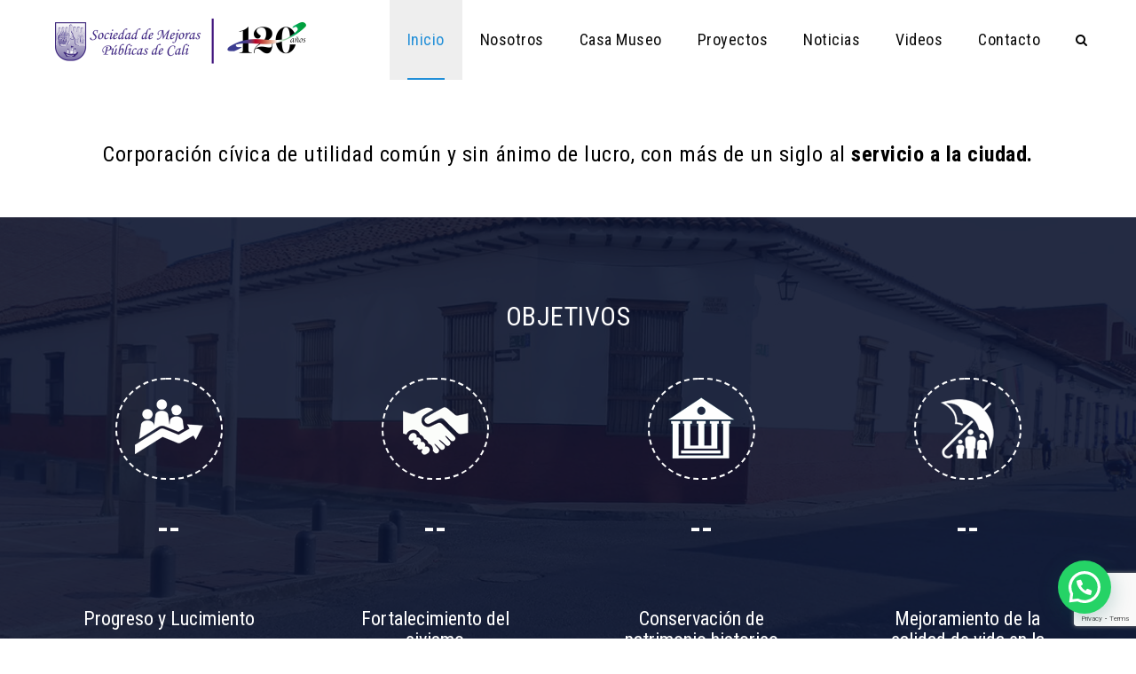

--- FILE ---
content_type: text/html; charset=UTF-8
request_url: https://smpcali.org/?u=zapatillas-converse-zapatilla-converse-unisex-chuck-taylor-all-star-bb-8BEzQvF1
body_size: 16315
content:
<!DOCTYPE html>
<html lang="es">
<head>
	<meta charset="UTF-8">
    <meta name='viewport' content='width=device-width, initial-scale=1'>	<meta http-equiv="X-UA-Compatible" content="IE=edge">
	<title>Sociedad de Mejoras Públicas de Cali &#8211; Sociedad de Mejoras Publicas de Cali</title>
<meta name='robots' content='max-image-preview:large' />
	<style>img:is([sizes="auto" i], [sizes^="auto," i]) { contain-intrinsic-size: 3000px 1500px }</style>
	<link rel='dns-prefetch' href='//cdnjs.cloudflare.com' />
<link rel='dns-prefetch' href='//cdn.jsdelivr.net' />
<link rel='dns-prefetch' href='//fonts.googleapis.com' />
<link rel="alternate" type="application/rss+xml" title="Sociedad de Mejoras Públicas de Cali &raquo; Feed" href="https://smpcali.org/feed/" />
<link rel="alternate" type="application/rss+xml" title="Sociedad de Mejoras Públicas de Cali &raquo; Feed de los comentarios" href="https://smpcali.org/comments/feed/" />
<link rel="alternate" type="text/calendar" title="Sociedad de Mejoras Públicas de Cali &raquo; iCal Feed" href="https://smpcali.org/events/?ical=1" />
<script type="text/javascript">
/* <![CDATA[ */
window._wpemojiSettings = {"baseUrl":"https:\/\/s.w.org\/images\/core\/emoji\/16.0.1\/72x72\/","ext":".png","svgUrl":"https:\/\/s.w.org\/images\/core\/emoji\/16.0.1\/svg\/","svgExt":".svg","source":{"concatemoji":"https:\/\/smpcali.org\/wp-includes\/js\/wp-emoji-release.min.js?ver=1fd27a3b36d9afd384477676b0bb7d60"}};
/*! This file is auto-generated */
!function(s,n){var o,i,e;function c(e){try{var t={supportTests:e,timestamp:(new Date).valueOf()};sessionStorage.setItem(o,JSON.stringify(t))}catch(e){}}function p(e,t,n){e.clearRect(0,0,e.canvas.width,e.canvas.height),e.fillText(t,0,0);var t=new Uint32Array(e.getImageData(0,0,e.canvas.width,e.canvas.height).data),a=(e.clearRect(0,0,e.canvas.width,e.canvas.height),e.fillText(n,0,0),new Uint32Array(e.getImageData(0,0,e.canvas.width,e.canvas.height).data));return t.every(function(e,t){return e===a[t]})}function u(e,t){e.clearRect(0,0,e.canvas.width,e.canvas.height),e.fillText(t,0,0);for(var n=e.getImageData(16,16,1,1),a=0;a<n.data.length;a++)if(0!==n.data[a])return!1;return!0}function f(e,t,n,a){switch(t){case"flag":return n(e,"\ud83c\udff3\ufe0f\u200d\u26a7\ufe0f","\ud83c\udff3\ufe0f\u200b\u26a7\ufe0f")?!1:!n(e,"\ud83c\udde8\ud83c\uddf6","\ud83c\udde8\u200b\ud83c\uddf6")&&!n(e,"\ud83c\udff4\udb40\udc67\udb40\udc62\udb40\udc65\udb40\udc6e\udb40\udc67\udb40\udc7f","\ud83c\udff4\u200b\udb40\udc67\u200b\udb40\udc62\u200b\udb40\udc65\u200b\udb40\udc6e\u200b\udb40\udc67\u200b\udb40\udc7f");case"emoji":return!a(e,"\ud83e\udedf")}return!1}function g(e,t,n,a){var r="undefined"!=typeof WorkerGlobalScope&&self instanceof WorkerGlobalScope?new OffscreenCanvas(300,150):s.createElement("canvas"),o=r.getContext("2d",{willReadFrequently:!0}),i=(o.textBaseline="top",o.font="600 32px Arial",{});return e.forEach(function(e){i[e]=t(o,e,n,a)}),i}function t(e){var t=s.createElement("script");t.src=e,t.defer=!0,s.head.appendChild(t)}"undefined"!=typeof Promise&&(o="wpEmojiSettingsSupports",i=["flag","emoji"],n.supports={everything:!0,everythingExceptFlag:!0},e=new Promise(function(e){s.addEventListener("DOMContentLoaded",e,{once:!0})}),new Promise(function(t){var n=function(){try{var e=JSON.parse(sessionStorage.getItem(o));if("object"==typeof e&&"number"==typeof e.timestamp&&(new Date).valueOf()<e.timestamp+604800&&"object"==typeof e.supportTests)return e.supportTests}catch(e){}return null}();if(!n){if("undefined"!=typeof Worker&&"undefined"!=typeof OffscreenCanvas&&"undefined"!=typeof URL&&URL.createObjectURL&&"undefined"!=typeof Blob)try{var e="postMessage("+g.toString()+"("+[JSON.stringify(i),f.toString(),p.toString(),u.toString()].join(",")+"));",a=new Blob([e],{type:"text/javascript"}),r=new Worker(URL.createObjectURL(a),{name:"wpTestEmojiSupports"});return void(r.onmessage=function(e){c(n=e.data),r.terminate(),t(n)})}catch(e){}c(n=g(i,f,p,u))}t(n)}).then(function(e){for(var t in e)n.supports[t]=e[t],n.supports.everything=n.supports.everything&&n.supports[t],"flag"!==t&&(n.supports.everythingExceptFlag=n.supports.everythingExceptFlag&&n.supports[t]);n.supports.everythingExceptFlag=n.supports.everythingExceptFlag&&!n.supports.flag,n.DOMReady=!1,n.readyCallback=function(){n.DOMReady=!0}}).then(function(){return e}).then(function(){var e;n.supports.everything||(n.readyCallback(),(e=n.source||{}).concatemoji?t(e.concatemoji):e.wpemoji&&e.twemoji&&(t(e.twemoji),t(e.wpemoji)))}))}((window,document),window._wpemojiSettings);
/* ]]> */
</script>
<style id='wp-emoji-styles-inline-css' type='text/css'>

	img.wp-smiley, img.emoji {
		display: inline !important;
		border: none !important;
		box-shadow: none !important;
		height: 1em !important;
		width: 1em !important;
		margin: 0 0.07em !important;
		vertical-align: -0.1em !important;
		background: none !important;
		padding: 0 !important;
	}
</style>
<link rel='stylesheet' id='wp-block-library-css' href='https://smpcali.org/wp-includes/css/dist/block-library/style.min.css?ver=1fd27a3b36d9afd384477676b0bb7d60' type='text/css' media='all' />
<style id='classic-theme-styles-inline-css' type='text/css'>
/*! This file is auto-generated */
.wp-block-button__link{color:#fff;background-color:#32373c;border-radius:9999px;box-shadow:none;text-decoration:none;padding:calc(.667em + 2px) calc(1.333em + 2px);font-size:1.125em}.wp-block-file__button{background:#32373c;color:#fff;text-decoration:none}
</style>
<style id='joinchat-button-style-inline-css' type='text/css'>
.wp-block-joinchat-button{border:none!important;text-align:center}.wp-block-joinchat-button figure{display:table;margin:0 auto;padding:0}.wp-block-joinchat-button figcaption{font:normal normal 400 .6em/2em var(--wp--preset--font-family--system-font,sans-serif);margin:0;padding:0}.wp-block-joinchat-button .joinchat-button__qr{background-color:#fff;border:6px solid #25d366;border-radius:30px;box-sizing:content-box;display:block;height:200px;margin:auto;overflow:hidden;padding:10px;width:200px}.wp-block-joinchat-button .joinchat-button__qr canvas,.wp-block-joinchat-button .joinchat-button__qr img{display:block;margin:auto}.wp-block-joinchat-button .joinchat-button__link{align-items:center;background-color:#25d366;border:6px solid #25d366;border-radius:30px;display:inline-flex;flex-flow:row nowrap;justify-content:center;line-height:1.25em;margin:0 auto;text-decoration:none}.wp-block-joinchat-button .joinchat-button__link:before{background:transparent var(--joinchat-ico) no-repeat center;background-size:100%;content:"";display:block;height:1.5em;margin:-.75em .75em -.75em 0;width:1.5em}.wp-block-joinchat-button figure+.joinchat-button__link{margin-top:10px}@media (orientation:landscape)and (min-height:481px),(orientation:portrait)and (min-width:481px){.wp-block-joinchat-button.joinchat-button--qr-only figure+.joinchat-button__link{display:none}}@media (max-width:480px),(orientation:landscape)and (max-height:480px){.wp-block-joinchat-button figure{display:none}}

</style>
<style id='global-styles-inline-css' type='text/css'>
:root{--wp--preset--aspect-ratio--square: 1;--wp--preset--aspect-ratio--4-3: 4/3;--wp--preset--aspect-ratio--3-4: 3/4;--wp--preset--aspect-ratio--3-2: 3/2;--wp--preset--aspect-ratio--2-3: 2/3;--wp--preset--aspect-ratio--16-9: 16/9;--wp--preset--aspect-ratio--9-16: 9/16;--wp--preset--color--black: #000000;--wp--preset--color--cyan-bluish-gray: #abb8c3;--wp--preset--color--white: #ffffff;--wp--preset--color--pale-pink: #f78da7;--wp--preset--color--vivid-red: #cf2e2e;--wp--preset--color--luminous-vivid-orange: #ff6900;--wp--preset--color--luminous-vivid-amber: #fcb900;--wp--preset--color--light-green-cyan: #7bdcb5;--wp--preset--color--vivid-green-cyan: #00d084;--wp--preset--color--pale-cyan-blue: #8ed1fc;--wp--preset--color--vivid-cyan-blue: #0693e3;--wp--preset--color--vivid-purple: #9b51e0;--wp--preset--gradient--vivid-cyan-blue-to-vivid-purple: linear-gradient(135deg,rgba(6,147,227,1) 0%,rgb(155,81,224) 100%);--wp--preset--gradient--light-green-cyan-to-vivid-green-cyan: linear-gradient(135deg,rgb(122,220,180) 0%,rgb(0,208,130) 100%);--wp--preset--gradient--luminous-vivid-amber-to-luminous-vivid-orange: linear-gradient(135deg,rgba(252,185,0,1) 0%,rgba(255,105,0,1) 100%);--wp--preset--gradient--luminous-vivid-orange-to-vivid-red: linear-gradient(135deg,rgba(255,105,0,1) 0%,rgb(207,46,46) 100%);--wp--preset--gradient--very-light-gray-to-cyan-bluish-gray: linear-gradient(135deg,rgb(238,238,238) 0%,rgb(169,184,195) 100%);--wp--preset--gradient--cool-to-warm-spectrum: linear-gradient(135deg,rgb(74,234,220) 0%,rgb(151,120,209) 20%,rgb(207,42,186) 40%,rgb(238,44,130) 60%,rgb(251,105,98) 80%,rgb(254,248,76) 100%);--wp--preset--gradient--blush-light-purple: linear-gradient(135deg,rgb(255,206,236) 0%,rgb(152,150,240) 100%);--wp--preset--gradient--blush-bordeaux: linear-gradient(135deg,rgb(254,205,165) 0%,rgb(254,45,45) 50%,rgb(107,0,62) 100%);--wp--preset--gradient--luminous-dusk: linear-gradient(135deg,rgb(255,203,112) 0%,rgb(199,81,192) 50%,rgb(65,88,208) 100%);--wp--preset--gradient--pale-ocean: linear-gradient(135deg,rgb(255,245,203) 0%,rgb(182,227,212) 50%,rgb(51,167,181) 100%);--wp--preset--gradient--electric-grass: linear-gradient(135deg,rgb(202,248,128) 0%,rgb(113,206,126) 100%);--wp--preset--gradient--midnight: linear-gradient(135deg,rgb(2,3,129) 0%,rgb(40,116,252) 100%);--wp--preset--font-size--small: 13px;--wp--preset--font-size--medium: 20px;--wp--preset--font-size--large: 36px;--wp--preset--font-size--x-large: 42px;--wp--preset--spacing--20: 0.44rem;--wp--preset--spacing--30: 0.67rem;--wp--preset--spacing--40: 1rem;--wp--preset--spacing--50: 1.5rem;--wp--preset--spacing--60: 2.25rem;--wp--preset--spacing--70: 3.38rem;--wp--preset--spacing--80: 5.06rem;--wp--preset--shadow--natural: 6px 6px 9px rgba(0, 0, 0, 0.2);--wp--preset--shadow--deep: 12px 12px 50px rgba(0, 0, 0, 0.4);--wp--preset--shadow--sharp: 6px 6px 0px rgba(0, 0, 0, 0.2);--wp--preset--shadow--outlined: 6px 6px 0px -3px rgba(255, 255, 255, 1), 6px 6px rgba(0, 0, 0, 1);--wp--preset--shadow--crisp: 6px 6px 0px rgba(0, 0, 0, 1);}:where(.is-layout-flex){gap: 0.5em;}:where(.is-layout-grid){gap: 0.5em;}body .is-layout-flex{display: flex;}.is-layout-flex{flex-wrap: wrap;align-items: center;}.is-layout-flex > :is(*, div){margin: 0;}body .is-layout-grid{display: grid;}.is-layout-grid > :is(*, div){margin: 0;}:where(.wp-block-columns.is-layout-flex){gap: 2em;}:where(.wp-block-columns.is-layout-grid){gap: 2em;}:where(.wp-block-post-template.is-layout-flex){gap: 1.25em;}:where(.wp-block-post-template.is-layout-grid){gap: 1.25em;}.has-black-color{color: var(--wp--preset--color--black) !important;}.has-cyan-bluish-gray-color{color: var(--wp--preset--color--cyan-bluish-gray) !important;}.has-white-color{color: var(--wp--preset--color--white) !important;}.has-pale-pink-color{color: var(--wp--preset--color--pale-pink) !important;}.has-vivid-red-color{color: var(--wp--preset--color--vivid-red) !important;}.has-luminous-vivid-orange-color{color: var(--wp--preset--color--luminous-vivid-orange) !important;}.has-luminous-vivid-amber-color{color: var(--wp--preset--color--luminous-vivid-amber) !important;}.has-light-green-cyan-color{color: var(--wp--preset--color--light-green-cyan) !important;}.has-vivid-green-cyan-color{color: var(--wp--preset--color--vivid-green-cyan) !important;}.has-pale-cyan-blue-color{color: var(--wp--preset--color--pale-cyan-blue) !important;}.has-vivid-cyan-blue-color{color: var(--wp--preset--color--vivid-cyan-blue) !important;}.has-vivid-purple-color{color: var(--wp--preset--color--vivid-purple) !important;}.has-black-background-color{background-color: var(--wp--preset--color--black) !important;}.has-cyan-bluish-gray-background-color{background-color: var(--wp--preset--color--cyan-bluish-gray) !important;}.has-white-background-color{background-color: var(--wp--preset--color--white) !important;}.has-pale-pink-background-color{background-color: var(--wp--preset--color--pale-pink) !important;}.has-vivid-red-background-color{background-color: var(--wp--preset--color--vivid-red) !important;}.has-luminous-vivid-orange-background-color{background-color: var(--wp--preset--color--luminous-vivid-orange) !important;}.has-luminous-vivid-amber-background-color{background-color: var(--wp--preset--color--luminous-vivid-amber) !important;}.has-light-green-cyan-background-color{background-color: var(--wp--preset--color--light-green-cyan) !important;}.has-vivid-green-cyan-background-color{background-color: var(--wp--preset--color--vivid-green-cyan) !important;}.has-pale-cyan-blue-background-color{background-color: var(--wp--preset--color--pale-cyan-blue) !important;}.has-vivid-cyan-blue-background-color{background-color: var(--wp--preset--color--vivid-cyan-blue) !important;}.has-vivid-purple-background-color{background-color: var(--wp--preset--color--vivid-purple) !important;}.has-black-border-color{border-color: var(--wp--preset--color--black) !important;}.has-cyan-bluish-gray-border-color{border-color: var(--wp--preset--color--cyan-bluish-gray) !important;}.has-white-border-color{border-color: var(--wp--preset--color--white) !important;}.has-pale-pink-border-color{border-color: var(--wp--preset--color--pale-pink) !important;}.has-vivid-red-border-color{border-color: var(--wp--preset--color--vivid-red) !important;}.has-luminous-vivid-orange-border-color{border-color: var(--wp--preset--color--luminous-vivid-orange) !important;}.has-luminous-vivid-amber-border-color{border-color: var(--wp--preset--color--luminous-vivid-amber) !important;}.has-light-green-cyan-border-color{border-color: var(--wp--preset--color--light-green-cyan) !important;}.has-vivid-green-cyan-border-color{border-color: var(--wp--preset--color--vivid-green-cyan) !important;}.has-pale-cyan-blue-border-color{border-color: var(--wp--preset--color--pale-cyan-blue) !important;}.has-vivid-cyan-blue-border-color{border-color: var(--wp--preset--color--vivid-cyan-blue) !important;}.has-vivid-purple-border-color{border-color: var(--wp--preset--color--vivid-purple) !important;}.has-vivid-cyan-blue-to-vivid-purple-gradient-background{background: var(--wp--preset--gradient--vivid-cyan-blue-to-vivid-purple) !important;}.has-light-green-cyan-to-vivid-green-cyan-gradient-background{background: var(--wp--preset--gradient--light-green-cyan-to-vivid-green-cyan) !important;}.has-luminous-vivid-amber-to-luminous-vivid-orange-gradient-background{background: var(--wp--preset--gradient--luminous-vivid-amber-to-luminous-vivid-orange) !important;}.has-luminous-vivid-orange-to-vivid-red-gradient-background{background: var(--wp--preset--gradient--luminous-vivid-orange-to-vivid-red) !important;}.has-very-light-gray-to-cyan-bluish-gray-gradient-background{background: var(--wp--preset--gradient--very-light-gray-to-cyan-bluish-gray) !important;}.has-cool-to-warm-spectrum-gradient-background{background: var(--wp--preset--gradient--cool-to-warm-spectrum) !important;}.has-blush-light-purple-gradient-background{background: var(--wp--preset--gradient--blush-light-purple) !important;}.has-blush-bordeaux-gradient-background{background: var(--wp--preset--gradient--blush-bordeaux) !important;}.has-luminous-dusk-gradient-background{background: var(--wp--preset--gradient--luminous-dusk) !important;}.has-pale-ocean-gradient-background{background: var(--wp--preset--gradient--pale-ocean) !important;}.has-electric-grass-gradient-background{background: var(--wp--preset--gradient--electric-grass) !important;}.has-midnight-gradient-background{background: var(--wp--preset--gradient--midnight) !important;}.has-small-font-size{font-size: var(--wp--preset--font-size--small) !important;}.has-medium-font-size{font-size: var(--wp--preset--font-size--medium) !important;}.has-large-font-size{font-size: var(--wp--preset--font-size--large) !important;}.has-x-large-font-size{font-size: var(--wp--preset--font-size--x-large) !important;}
:where(.wp-block-post-template.is-layout-flex){gap: 1.25em;}:where(.wp-block-post-template.is-layout-grid){gap: 1.25em;}
:where(.wp-block-columns.is-layout-flex){gap: 2em;}:where(.wp-block-columns.is-layout-grid){gap: 2em;}
:root :where(.wp-block-pullquote){font-size: 1.5em;line-height: 1.6;}
</style>
<link rel='stylesheet' id='contact-form-7-css' href='https://smpcali.org/wp-content/plugins/contact-form-7/includes/css/styles.css?ver=6.1.4' type='text/css' media='all' />
<link rel='stylesheet' id='dt-animation-css-css' href='https://smpcali.org/wp-content/plugins/designthemes-core-features/shortcodes/css/animations.css?ver=1fd27a3b36d9afd384477676b0bb7d60' type='text/css' media='all' />
<link rel='stylesheet' id='dt-sc-css-css' href='https://smpcali.org/wp-content/plugins/designthemes-core-features/shortcodes/css/shortcodes.css?ver=1fd27a3b36d9afd384477676b0bb7d60' type='text/css' media='all' />
<link rel='stylesheet' id='resmap_css-css' href='https://smpcali.org/wp-content/plugins/responsive-maps-plugin/includes/css/resmap.min.css?ver=4.0' type='text/css' media='all' />
<link rel='stylesheet' id='tablepress-default-css' href='https://smpcali.org/wp-content/plugins/tablepress/css/build/default.css?ver=3.2.6' type='text/css' media='all' />
<link rel='stylesheet' id='vc_plugin_table_style_css-css' href='https://smpcali.org/wp-content/plugins/easy-tables-vc/assets/css/style.css?ver=1.0.0' type='text/css' media='all' />
<link rel='stylesheet' id='vc_plugin_themes_css-css' href='https://smpcali.org/wp-content/plugins/easy-tables-vc/assets/css/themes.css?ver=1fd27a3b36d9afd384477676b0bb7d60' type='text/css' media='all' />
<link rel='stylesheet' id='js_composer_front-css' href='https://smpcali.org/wp-content/plugins/js_composer/assets/css/js_composer.min.css?ver=8.2' type='text/css' media='all' />
<link rel='stylesheet' id='bsf-Defaults-css' href='https://smpcali.org/wp-content/uploads/smile_fonts/Defaults/Defaults.css?ver=1fd27a3b36d9afd384477676b0bb7d60' type='text/css' media='all' />
<link rel='stylesheet' id='ultimate-google-fonts-css' href='https://fonts.googleapis.com/css?family=Open+Sans' type='text/css' media='all' />
<link rel='stylesheet' id='ultimate-style-min-css' href='https://smpcali.org/wp-content/plugins/Ultimate_VC_Addons/assets/min-css/ultimate.min.css?ver=3.16.7' type='text/css' media='all' />
<link rel='stylesheet' id='veda-css' href='https://smpcali.org/wp-content/themes/veda/style.css?ver=2.0' type='text/css' media='all' />
<link rel='stylesheet' id='prettyphoto-css' href='https://smpcali.org/wp-content/plugins/js_composer/assets/lib/vendor/prettyphoto/css/prettyPhoto.min.css?ver=8.2' type='text/css' media='all' />
<link rel='stylesheet' id='fancybox-css' href='https://smpcali.org/wp-content/themes/veda/css/jquery.fancybox.css?ver=2.0' type='text/css' media='all' />
<link rel='stylesheet' id='custom-font-awesome-css' href='https://smpcali.org/wp-content/themes/veda/css/font-awesome.min.css?ver=4.3.0' type='text/css' media='all' />
<link rel='stylesheet' id='pe-icon-7-stroke-css' href='https://smpcali.org/wp-content/themes/veda/css/pe-icon-7-stroke.css?ver=1fd27a3b36d9afd384477676b0bb7d60' type='text/css' media='all' />
<link rel='stylesheet' id='stroke-gap-icons-style-css' href='https://smpcali.org/wp-content/themes/veda/css/stroke-gap-icons-style.css?ver=1fd27a3b36d9afd384477676b0bb7d60' type='text/css' media='all' />
<link rel='stylesheet' id='custom-event-css' href='https://smpcali.org/wp-content/themes/veda/tribe-events/custom.css?ver=2.0' type='text/css' media='all' />
<link rel='stylesheet' id='responsive-css' href='https://smpcali.org/wp-content/themes/veda/css/responsive.css?ver=2.0' type='text/css' media='all' />
<link rel='stylesheet' id='veda-fonts-css' href='https://fonts.googleapis.com/css?family=Roboto+Condensed%3A400%2C400italic%2C500%2C600%2C700%2C800&#038;subset&#038;ver=2.0' type='text/css' media='all' />
<link rel='stylesheet' id='dt-custom-css' href='https://smpcali.org/wp-content/themes/veda/css/custom.css?ver=2.0' type='text/css' media='all' />
<script type="text/javascript" src="https://smpcali.org/wp-includes/js/jquery/jquery.min.js?ver=3.7.1" id="jquery-core-js"></script>
<script type="text/javascript" src="https://smpcali.org/wp-includes/js/jquery/jquery-migrate.min.js?ver=3.4.1" id="jquery-migrate-js"></script>
<script type="text/javascript" src="https://smpcali.org/wp-includes/js/jquery/ui/core.min.js?ver=1.13.3" id="jquery-ui-core-js"></script>
<script type="text/javascript" src="https://smpcali.org/wp-content/plugins/Ultimate_VC_Addons/assets/min-js/ultimate.min.js?ver=3.16.7" id="ultimate-script-js"></script>
<script type="text/javascript" src="https://smpcali.org/wp-content/themes/veda/functions/js/modernizr.custom.js?ver=1fd27a3b36d9afd384477676b0bb7d60" id="modernizr-custom-js"></script>
<script></script><link rel="https://api.w.org/" href="https://smpcali.org/wp-json/" /><link rel="alternate" title="JSON" type="application/json" href="https://smpcali.org/wp-json/wp/v2/pages/27" /><link rel="EditURI" type="application/rsd+xml" title="RSD" href="https://smpcali.org/xmlrpc.php?rsd" />
<link rel="canonical" href="https://smpcali.org/" />
<link rel="alternate" title="oEmbed (JSON)" type="application/json+oembed" href="https://smpcali.org/wp-json/oembed/1.0/embed?url=https%3A%2F%2Fsmpcali.org%2F" />
<link rel="alternate" title="oEmbed (XML)" type="text/xml+oembed" href="https://smpcali.org/wp-json/oembed/1.0/embed?url=https%3A%2F%2Fsmpcali.org%2F&#038;format=xml" />
<meta name="tec-api-version" content="v1"><meta name="tec-api-origin" content="https://smpcali.org"><link rel="alternate" href="https://smpcali.org/wp-json/tribe/events/v1/" /><style type="text/css">.recentcomments a{display:inline !important;padding:0 !important;margin:0 !important;}</style><meta name="generator" content="Powered by WPBakery Page Builder - drag and drop page builder for WordPress."/>
<style data-type="vc_custom-css">.play-icon { left: 36%; position: absolute; top: 25%; z-index: 100; }

.carousel-img img { opacity:0.3; }</style><meta name="generator" content="Powered by Slider Revolution 6.6.20 - responsive, Mobile-Friendly Slider Plugin for WordPress with comfortable drag and drop interface." />
<link rel="icon" href="https://smpcali.org/wp-content/uploads/2021/04/FAVICON-150x150.png" sizes="32x32" />
<link rel="icon" href="https://smpcali.org/wp-content/uploads/2021/04/FAVICON.png" sizes="192x192" />
<link rel="apple-touch-icon" href="https://smpcali.org/wp-content/uploads/2021/04/FAVICON.png" />
<meta name="msapplication-TileImage" content="https://smpcali.org/wp-content/uploads/2021/04/FAVICON.png" />
<script>function setREVStartSize(e){
			//window.requestAnimationFrame(function() {
				window.RSIW = window.RSIW===undefined ? window.innerWidth : window.RSIW;
				window.RSIH = window.RSIH===undefined ? window.innerHeight : window.RSIH;
				try {
					var pw = document.getElementById(e.c).parentNode.offsetWidth,
						newh;
					pw = pw===0 || isNaN(pw) || (e.l=="fullwidth" || e.layout=="fullwidth") ? window.RSIW : pw;
					e.tabw = e.tabw===undefined ? 0 : parseInt(e.tabw);
					e.thumbw = e.thumbw===undefined ? 0 : parseInt(e.thumbw);
					e.tabh = e.tabh===undefined ? 0 : parseInt(e.tabh);
					e.thumbh = e.thumbh===undefined ? 0 : parseInt(e.thumbh);
					e.tabhide = e.tabhide===undefined ? 0 : parseInt(e.tabhide);
					e.thumbhide = e.thumbhide===undefined ? 0 : parseInt(e.thumbhide);
					e.mh = e.mh===undefined || e.mh=="" || e.mh==="auto" ? 0 : parseInt(e.mh,0);
					if(e.layout==="fullscreen" || e.l==="fullscreen")
						newh = Math.max(e.mh,window.RSIH);
					else{
						e.gw = Array.isArray(e.gw) ? e.gw : [e.gw];
						for (var i in e.rl) if (e.gw[i]===undefined || e.gw[i]===0) e.gw[i] = e.gw[i-1];
						e.gh = e.el===undefined || e.el==="" || (Array.isArray(e.el) && e.el.length==0)? e.gh : e.el;
						e.gh = Array.isArray(e.gh) ? e.gh : [e.gh];
						for (var i in e.rl) if (e.gh[i]===undefined || e.gh[i]===0) e.gh[i] = e.gh[i-1];
											
						var nl = new Array(e.rl.length),
							ix = 0,
							sl;
						e.tabw = e.tabhide>=pw ? 0 : e.tabw;
						e.thumbw = e.thumbhide>=pw ? 0 : e.thumbw;
						e.tabh = e.tabhide>=pw ? 0 : e.tabh;
						e.thumbh = e.thumbhide>=pw ? 0 : e.thumbh;
						for (var i in e.rl) nl[i] = e.rl[i]<window.RSIW ? 0 : e.rl[i];
						sl = nl[0];
						for (var i in nl) if (sl>nl[i] && nl[i]>0) { sl = nl[i]; ix=i;}
						var m = pw>(e.gw[ix]+e.tabw+e.thumbw) ? 1 : (pw-(e.tabw+e.thumbw)) / (e.gw[ix]);
						newh =  (e.gh[ix] * m) + (e.tabh + e.thumbh);
					}
					var el = document.getElementById(e.c);
					if (el!==null && el) el.style.height = newh+"px";
					el = document.getElementById(e.c+"_wrapper");
					if (el!==null && el) {
						el.style.height = newh+"px";
						el.style.display = "block";
					}
				} catch(e){
					console.log("Failure at Presize of Slider:" + e)
				}
			//});
		  };</script>
		<style type="text/css" id="wp-custom-css">
			.normal_logo {
    content: url('https://smpcali.org/wp-content/uploads/2025/03/logo-120-SMP-300X80.png');
}
.retina_logo {
    content: url('https://smpcali.org/wp-content/uploads/2025/03/logo-120-SMP-300X80.png');
}



.footer-copyright .container .wpb_wrapper {
    visibility: hidden;
}

.footer-copyright .container .vc-no-left-padding .wpb_wrapper::after {
    content: "Copyright 2025. Diseño por: Pixel Digital | SMP Cali. Todos los Derechos Reservados.";
    position: absolute;
    left: 0;
    top: 0;
    width: 100%;
    color: inherit;
    visibility: visible;
}

		</style>
		<style type="text/css" data-type="vc_shortcodes-default-css">.vc_do_custom_heading{margin-bottom:0.625rem;margin-top:0;}</style><style type="text/css" data-type="vc_shortcodes-custom-css">.vc_custom_1471606005353{padding-top: 6% !important;padding-bottom: 4% !important;}.vc_custom_1489618227362{padding-top: 8% !important;padding-bottom: 5% !important;}.vc_custom_1489617217063{margin-bottom: 20px !important;}.vc_custom_1489463951329{padding-right: 10% !important;padding-left: 10% !important;}.vc_custom_1489617623855{margin-bottom: 20px !important;}.vc_custom_1489464232574{padding-right: 10% !important;padding-left: 10% !important;}.vc_custom_1489617634827{margin-bottom: 20px !important;}.vc_custom_1489464260967{padding-right: 10% !important;padding-left: 10% !important;}.vc_custom_1489617644119{margin-bottom: 20px !important;}.vc_custom_1489464285241{padding-right: 10% !important;padding-left: 10% !important;}</style><noscript><style> .wpb_animate_when_almost_visible { opacity: 1; }</style></noscript></head>

<body data-rsssl=1 class="home wp-singular page-template-default page page-id-27 wp-theme-veda tribe-no-js layout-wide fullwidth-header semi-transparent-header sticky-header standard-header woo-type1 wpb-js-composer js-comp-ver-8.2 vc_responsive">


<!-- **Wrapper** -->
<div class="wrapper">
	<div class="inner-wrapper">

		<!-- **Header Wrapper** -->
        		<div id="header-wrapper" class="">
            <!-- **Header** -->
            <header id="header">                    

            	<!-- **Main Header Wrapper** -->
            	<div id="main-header-wrapper" class="main-header-wrapper">

            		<div class="container">

            			<!-- **Main Header** -->
            			<div class="main-header"><div id="logo">			<a href="https://smpcali.org/" title="Sociedad de Mejoras Públicas de Cali">
				<img class="normal_logo" src="https://smpcali.org/wp-content/uploads/2021/04/logo-smp-principal.png" alt="Sociedad de Mejoras Públicas de Cali" title="Sociedad de Mejoras Públicas de Cali" />
				<img class="retina_logo" src="https://smpcali.org/wp-content/uploads/2021/04/logo-smp.png" alt="Sociedad de Mejoras Públicas de Cali" title="Sociedad de Mejoras Públicas de Cali" style="width:140px; height:88px;"/>
			</a></div>


            				<div id="menu-wrapper" class="menu-wrapper menu-active-highlight-grey">
                            	<div class="dt-menu-toggle" id="dt-menu-toggle">
                                	Menu                                    <span class="dt-menu-toggle-icon"></span>
                                </div><nav id="main-menu" class="menu-principal-container"><ul class="menu"><li id="menu-item-481" class="menu-item menu-item-type-post_type menu-item-object-page menu-item-home current-menu-item page_item page-item-27 current_page_item menu-item-depth-0 menu-item-simple-parent "><a href="https://smpcali.org/">Inicio</a></li>
<li id="menu-item-5664" class="menu-item menu-item-type-custom menu-item-object-custom menu-item-has-children menu-item-depth-0 menu-item-simple-parent "><a>Nosotros</a>


<ul class="sub-menu ">
	<li id="menu-item-5638" class="menu-item menu-item-type-post_type menu-item-object-page menu-item-depth-1"><a href="https://smpcali.org/smp-cali/">SMP Cali</a></li>
	<li id="menu-item-5637" class="menu-item menu-item-type-post_type menu-item-object-page menu-item-depth-1"><a href="https://smpcali.org/mision-y-vision/">Misión y Visión</a></li>
	<li id="menu-item-5636" class="menu-item menu-item-type-post_type menu-item-object-page menu-item-depth-1"><a href="https://smpcali.org/aportes-a-la-ciudad/">Aportes a la Ciudad</a></li>
	<li id="menu-item-5641" class="menu-item menu-item-type-post_type menu-item-object-page menu-item-depth-1"><a href="https://smpcali.org/naturaleza/">Naturaleza</a></li>
	<li id="menu-item-5635" class="menu-item menu-item-type-post_type menu-item-object-page menu-item-depth-1"><a href="https://smpcali.org/junta-directiva/">Junta Directiva</a></li>
	<li id="menu-item-5908" class="menu-item menu-item-type-custom menu-item-object-custom menu-item-depth-1"><a target="_blank" href="https://smpcali.org/wp-content/uploads/2025/02/MEDALLAS-CIVICAS-ENTREGADAS-POR-LA-SMP.pdf">Medallas Civicas</a></li>
	<li id="menu-item-7026" class="menu-item menu-item-type-custom menu-item-object-custom menu-item-depth-1"><a target="_blank" href="https://smpcali.org/wp-content/uploads/2025/02/MEDALLAS-AL-MERITO-ENTREGADAS-POR-LA-SMP.pdf">Medallas al Mérito</a></li>
	<li id="menu-item-5633" class="menu-item menu-item-type-post_type menu-item-object-page menu-item-depth-1"><a href="https://smpcali.org/comites/">Comités</a></li>
	<li id="menu-item-5632" class="menu-item menu-item-type-post_type menu-item-object-page menu-item-depth-1"><a href="https://smpcali.org/nuestra-sede/">Nuestra Sede</a></li>
</ul>
<a class="dt-menu-expand" href="#">+</a></li>
<li id="menu-item-7057" class="menu-item menu-item-type-post_type menu-item-object-page menu-item-depth-0 menu-item-simple-parent "><a href="https://smpcali.org/casa-museo-de-la-ciudad/">Casa Museo</a></li>
<li id="menu-item-478" class="menu-item menu-item-type-post_type menu-item-object-page menu-item-depth-0 menu-item-simple-parent "><a href="https://smpcali.org/proyectos/">Proyectos</a></li>
<li id="menu-item-529" class="menu-item menu-item-type-post_type menu-item-object-page menu-item-depth-0 menu-item-simple-parent "><a href="https://smpcali.org/novedades/">Noticias</a></li>
<li id="menu-item-6671" class="menu-item menu-item-type-post_type menu-item-object-page menu-item-depth-0 menu-item-simple-parent "><a href="https://smpcali.org/videos/">Videos</a></li>
<li id="menu-item-480" class="menu-item menu-item-type-post_type menu-item-object-page menu-item-depth-0 menu-item-simple-parent "><a href="https://smpcali.org/contacto/">Contacto</a></li>
</ul></nav>	<div class="menu-icons-wrapper">			<div class="search">
				<a href="javascript:void(0)" class="dt-search-icon"> <span class="fa fa-search"> </span> </a>
				<div class="top-menu-search-container">
					<!-- **Searchform** -->
<form method="get" id="searchform" action="https://smpcali.org/">
    <input id="s" name="s" type="text" 
         	value="Ingrese Busqueda" class="text_input"
		    onblur="if(this.value==''){this.value='Ingrese Busqueda';}"
            onfocus="if(this.value =='Ingrese Busqueda') {this.value=''; }" />
    <a href="javascript:void(0)" class="dt-search-icon"> <span class="fa fa-close"> </span> </a>
	<input name="submit" type="submit"  value="Go" />
</form><!-- **Searchform - End** -->				</div>
			</div>	</div>            				</div>            			</div>
            		</div>
            	</div><!-- **Main Header** -->
			</header><!-- **Header - End** -->
		</div><!-- **Header Wrapper - End** -->

		
		
        <!-- **Main** -->
        <div id="main">            <!-- ** Container ** -->
            <div class="container">    <section id="primary" class="content-full-width">	<!-- #post-27 -->
<div id="post-27" class="post-27 page type-page status-publish hentry">
<div class="wpb-content-wrapper"><div data-vc-full-width="true" data-vc-full-width-init="false" class="vc_row wpb_row vc_row-fluid vc_custom_1471606005353"><div class="wpb_column vc_column_container vc_col-sm-12"><div class="vc_column-inner "><div class="wpb_wrapper"><h2 style="text-align: center" class="vc_custom_heading vc_do_custom_heading" >Corporación cívica de utilidad común y sin ánimo de lucro, con más de un siglo al <strong>servicio a la ciudad.</strong></h2></div></div></div></div><div class="vc_row-full-width"></div><div data-vc-full-width="true" data-vc-full-width-init="false" class="vc_row wpb_row vc_row-fluid vc_custom_1489618227362"><div class="wpb_column vc_column_container vc_col-sm-12"><div class="vc_column-inner "><div class="wpb_wrapper"><h2 style="font-size: 30px;color: #ffffff;text-align: center" class="vc_custom_heading vc_do_custom_heading wpb_animate_when_almost_visible wpb_top-to-bottom top-to-bottom" >OBJETIVOS</h2><div class="vc_empty_space"   style="height: 42px"><span class="vc_empty_space_inner"></span></div><div class="vc_row wpb_row vc_inner vc_row-fluid"><div class="wpb_column vc_column_container vc_col-sm-3"><div class="vc_column-inner "><div class="wpb_wrapper"><div class="stats-block stats-top   vc_custom_1489617217063"><div class="aio-icon-top"><div class="ult-just-icon-wrapper  "><div class="align-icon" style="text-align:center;">
<div class="aio-icon-img " style="font-size:77px;border-style:dashed;border-color:#ffffff;border-width:2px;padding:20px;border-radius:500px;display:inline-block;" data-animation="fadeInDown" data-animation-delay="03">
	<img decoding="async" class="img-icon" alt="Progreso y Lucimiento" src="https://smpcali.org/wp-content/uploads/2016/05/icono-progreso.png"/>
</div></div></div></div><div class="stats-desc" id="counter-responsv-wrap-6531"><div id="counter_1877073765697162ef0786e" data-id="counter_1877073765697162ef0786e"  data-ultimate-target='#counter-responsv-wrap-6531 .stats-number'  data-responsive-json-new='{"font-size":"desktop:40px;","line-height":"desktop:100px;"}'  class="stats-number ult-responsive" style=" color:#ffffff; " data-speed="" data-counter-value="" data-separator="none" data-decimal="none">0</div><div counter-responsv-wrap-6531  data-ultimate-target='#counter-responsv-wrap-6531 .stats-text'  data-responsive-json-new='{"font-size":"desktop:22px;","line-height":""}'  class="stats-text ult-responsive" style="font-size:px; color:#ffffff; font-family:'Open Sans';font-weight:normal;font-style:normal;"></div></div></div><div class="vc_empty_space"   style="height: 20px"><span class="vc_empty_space_inner"></span></div>
	<div class="wpb_text_column wpb_content_element  vc_custom_1489463951329 color-white" >
		<div class="wpb_wrapper">
			<p style="text-align: center;"><span style="font-size: 22px; line-height: 24px;">Progreso y Lucimiento</span></p>

		</div>
	</div>
</div></div></div><div class="wpb_column vc_column_container vc_col-sm-3"><div class="vc_column-inner "><div class="wpb_wrapper"><div class="stats-block stats-top   vc_custom_1489617623855"><div class="aio-icon-top"><div class="ult-just-icon-wrapper  "><div class="align-icon" style="text-align:center;">
<div class="aio-icon-img " style="font-size:77px;border-style:dashed;border-color:#ffffff;border-width:2px;padding:20px;border-radius:500px;display:inline-block;" data-animation="fadeInDown" data-animation-delay="03">
	<img decoding="async" class="img-icon" alt="Fortalecimiento del civismo" src="https://smpcali.org/wp-content/uploads/2016/05/icono-civismo.png"/>
</div></div></div></div><div class="stats-desc" id="counter-responsv-wrap-7847"><div id="counter_1685387699697162ef07e82" data-id="counter_1685387699697162ef07e82"  data-ultimate-target='#counter-responsv-wrap-7847 .stats-number'  data-responsive-json-new='{"font-size":"desktop:40px;","line-height":"desktop:100px;"}'  class="stats-number ult-responsive" style=" color:#ffffff; " data-speed="3" data-counter-value="" data-separator="none" data-decimal=".">0</div><div counter-responsv-wrap-7847  data-ultimate-target='#counter-responsv-wrap-7847 .stats-text'  data-responsive-json-new='{"font-size":"desktop:22px;","line-height":""}'  class="stats-text ult-responsive" style="font-size:px; color:#ffffff; font-family:'Open Sans';font-weight:normal;font-style:normal;"></div></div></div><div class="vc_empty_space"   style="height: 20px"><span class="vc_empty_space_inner"></span></div>
	<div class="wpb_text_column wpb_content_element  vc_custom_1489464232574 color-white" >
		<div class="wpb_wrapper">
			<p style="text-align: center;"><span style="font-size: 22px; line-height: 24px;">Fortalecimiento del civismo</span></p>

		</div>
	</div>
</div></div></div><div class="wpb_column vc_column_container vc_col-sm-3"><div class="vc_column-inner "><div class="wpb_wrapper"><div class="stats-block stats-top   vc_custom_1489617634827"><div class="aio-icon-top"><div class="ult-just-icon-wrapper  "><div class="align-icon" style="text-align:center;">
<div class="aio-icon-img " style="font-size:77px;border-style:dashed;border-color:#ffffff;border-width:2px;padding:20px;border-radius:500px;display:inline-block;" data-animation="fadeInDown" data-animation-delay="03">
	<img decoding="async" class="img-icon" alt="Conservación de patrimonio historico" src="https://smpcali.org/wp-content/uploads/2016/05/icono-patrimonio-historico.png"/>
</div></div></div></div><div class="stats-desc" id="counter-responsv-wrap-1688"><div id="counter_2119670713697162ef081e4" data-id="counter_2119670713697162ef081e4"  data-ultimate-target='#counter-responsv-wrap-1688 .stats-number'  data-responsive-json-new='{"font-size":"desktop:40px;","line-height":"desktop:100px;"}'  class="stats-number ult-responsive" style=" color:#ffffff; " data-speed="3" data-counter-value="" data-separator="none" data-decimal=".">0</div><div counter-responsv-wrap-1688  data-ultimate-target='#counter-responsv-wrap-1688 .stats-text'  data-responsive-json-new='{"font-size":"desktop:22px;","line-height":""}'  class="stats-text ult-responsive" style="font-size:px; color:#ffffff; font-family:'Open Sans';font-weight:normal;font-style:normal;"></div></div></div><div class="vc_empty_space"   style="height: 20px"><span class="vc_empty_space_inner"></span></div>
	<div class="wpb_text_column wpb_content_element  vc_custom_1489464260967 color-white" >
		<div class="wpb_wrapper">
			<p style="text-align: center;"><span style="font-size: 22px; line-height: 24px;">Conservación de patrimonio historico</span></p>

		</div>
	</div>
</div></div></div><div class="wpb_column vc_column_container vc_col-sm-3"><div class="vc_column-inner "><div class="wpb_wrapper"><div class="stats-block stats-top   vc_custom_1489617644119"><div class="aio-icon-top"><div class="ult-just-icon-wrapper  "><div class="align-icon" style="text-align:center;">
<div class="aio-icon-img " style="font-size:77px;border-style:dashed;border-color:#ffffff;border-width:2px;padding:20px;border-radius:500px;display:inline-block;" data-animation="fadeInDown" data-animation-delay="03">
	<img decoding="async" class="img-icon" alt="Mejoramiento de la calidad de vida en la ciudad" src="https://smpcali.org/wp-content/uploads/2016/05/icono-calidad-vida.png"/>
</div></div></div></div><div class="stats-desc" id="counter-responsv-wrap-3639"><div id="counter_394861660697162ef0855a" data-id="counter_394861660697162ef0855a"  data-ultimate-target='#counter-responsv-wrap-3639 .stats-number'  data-responsive-json-new='{"font-size":"desktop:40px;","line-height":"desktop:100px;"}'  class="stats-number ult-responsive" style=" color:#ffffff; " data-speed="3" data-counter-value="" data-separator="none" data-decimal="none">0</div><div counter-responsv-wrap-3639  data-ultimate-target='#counter-responsv-wrap-3639 .stats-text'  data-responsive-json-new='{"font-size":"desktop:22px;","line-height":""}'  class="stats-text ult-responsive" style="font-size:px; color:#ffffff; font-family:'Open Sans';font-weight:normal;font-style:normal;"></div></div></div><div class="vc_empty_space"   style="height: 20px"><span class="vc_empty_space_inner"></span></div>
	<div class="wpb_text_column wpb_content_element  vc_custom_1489464285241 color-white" >
		<div class="wpb_wrapper">
			<p style="text-align: center;"><span style="font-size: 22px; line-height: 24px;">Mejoramiento de la calidad de vida en la ciudad</span></p>

		</div>
	</div>
</div></div></div></div></div></div></div></div><div class="vc_row-full-width"></div><!-- Row Backgrounds --><div class="upb_bg_img" data-ultimate-bg="url(https://smpcali.org/wp-content/uploads/2016/05/imagen-casa-smp-cali.jpg)" data-image-id="id^509|url^https://smpcali.org/nueva/wp-content/uploads/2016/05/imagen-casa-smp-cali.jpg|caption^Casa SMP CALI|alt^Casa Sociedad de Mejoras Publicas de Cali|title^imagen-casa-smp-cali|description^Casa SMP CALI" data-ultimate-bg-style="vcpb-default" data-bg-img-repeat="no-repeat" data-bg-img-size="cover" data-bg-img-position="" data-parallx_sense="30" data-bg-override="0" data-bg_img_attach="fixed" data-upb-overlay-color="rgba(13,20,47,0.9)" data-upb-bg-animation="" data-fadeout="" data-bg-animation="left-animation" data-bg-animation-type="h" data-animation-repeat="repeat" data-fadeout-percentage="30" data-parallax-content="" data-parallax-content-sense="30" data-row-effect-mobile-disable="true" data-img-parallax-mobile-disable="true" data-rtl="false"  data-custom-vc-row=""  data-vc="8.2"  data-is_old_vc=""  data-theme-support=""   data-overlay="true" data-overlay-color="rgba(13,20,47,0.9)" data-overlay-pattern="" data-overlay-pattern-opacity="0.8" data-overlay-pattern-size="" data-overlay-pattern-attachment="scroll"    ></div><div  style='display: none;' class="vc_row wpb_row vc_row-fluid"><div class="wpb_column vc_column_container vc_col-sm-12"><div class="vc_column-inner "><div class="wpb_wrapper"><div class="ult-spacer spacer-697162ef08b41" data-id="697162ef08b41" data-height="90" data-height-mobile="50" data-height-tab="10" data-height-tab-portrait="10" data-height-mobile-landscape="10" style="clear:both;display:block;"></div><h2 style="text-align: center" class="vc_custom_heading vc_do_custom_heading" >ÚLTIMOS VIDEOS</h2><div class="ult-spacer spacer-697162ef08c32" data-id="697162ef08c32" data-height="30" data-height-mobile="30" data-height-tab="30" data-height-tab-portrait="" data-height-mobile-landscape="" style="clear:both;display:block;"></div></div></div></div><div class="wpb_column vc_column_container vc_col-sm-6"><div class="vc_column-inner "><div class="wpb_wrapper">
	<div class="wpb_text_column wpb_content_element " >
		<div class="wpb_wrapper">
			<div style="text-align: center;"><iframe src="https://www.youtube.com/embed/nyRhU14pm_M" width="560" height="315" frameborder="0" allowfullscreen="allowfullscreen" data-mce-fragment="1"></iframe></div>

		</div>
	</div>
</div></div></div><div class="wpb_column vc_column_container vc_col-sm-6"><div class="vc_column-inner "><div class="wpb_wrapper">
	<div class="wpb_text_column wpb_content_element " >
		<div class="wpb_wrapper">
			<div style="text-align: center;"><iframe src="https://www.youtube.com/embed/t5uwNGBBJNM" width="560" height="315" frameborder="0" allowfullscreen="allowfullscreen"></iframe></div>

		</div>
	</div>
</div></div></div></div><div  style='display: none;' class="vc_row wpb_row vc_row-fluid"><div class="wpb_column vc_column_container vc_col-sm-12"><div class="vc_column-inner "><div class="wpb_wrapper"><div class="ult-spacer spacer-697162ef091aa" data-id="697162ef091aa" data-height="30" data-height-mobile="30" data-height-tab="30" data-height-tab-portrait="" data-height-mobile-landscape="" style="clear:both;display:block;"></div></div></div></div><div class="wpb_column vc_column_container vc_col-sm-6"><div class="vc_column-inner "><div class="wpb_wrapper">
	<div class="wpb_text_column wpb_content_element " >
		<div class="wpb_wrapper">
			<div style="text-align: center;"><iframe src="https://www.youtube.com/embed/ndE1Mx9888Q" width="560" height="315" frameborder="0" allowfullscreen="allowfullscreen" data-mce-fragment="1"></iframe></div>

		</div>
	</div>
</div></div></div><div class="wpb_column vc_column_container vc_col-sm-6"><div class="vc_column-inner "><div class="wpb_wrapper">
	<div class="wpb_text_column wpb_content_element " >
		<div class="wpb_wrapper">
			<div style="text-align: center;"><iframe loading="lazy" src="https://www.youtube.com/embed/7q4eIcc4xIU" width="560" height="315" frameborder="0" allowfullscreen="allowfullscreen"></iframe></div>

		</div>
	</div>
</div></div></div></div><div  style='display: none;' class="vc_row wpb_row vc_row-fluid"><div class="wpb_column vc_column_container vc_col-sm-12"><div class="vc_column-inner "><div class="wpb_wrapper"><div class="ult-spacer spacer-697162ef0958e" data-id="697162ef0958e" data-height="30" data-height-mobile="30" data-height-tab="30" data-height-tab-portrait="" data-height-mobile-landscape="" style="clear:both;display:block;"></div></div></div></div><div class="wpb_column vc_column_container vc_col-sm-6"><div class="vc_column-inner "><div class="wpb_wrapper">
	<div class="wpb_text_column wpb_content_element " >
		<div class="wpb_wrapper">
			<div style="text-align: center;"><iframe loading="lazy" src="https://www.youtube.com/embed/Mxc3AXhhvjI" width="560" height="315" frameborder="0" allowfullscreen="allowfullscreen" data-mce-fragment="1"></iframe></div>

		</div>
	</div>
</div></div></div><div class="wpb_column vc_column_container vc_col-sm-6"><div class="vc_column-inner "><div class="wpb_wrapper">
	<div class="wpb_text_column wpb_content_element " >
		<div class="wpb_wrapper">
			<div style="text-align: center;"><iframe loading="lazy" src="https://www.youtube.com/embed/YpUgm85-x9E" width="560" height="315" frameborder="0" allowfullscreen="allowfullscreen"></iframe></div>

		</div>
	</div>
</div></div></div></div><div  style='display: none;' class="vc_row wpb_row vc_row-fluid"><div class="wpb_column vc_column_container vc_col-sm-4"><div class="vc_column-inner "><div class="wpb_wrapper"></div></div></div><div class="wpb_column vc_column_container vc_col-sm-4"><div class="vc_column-inner "><div class="wpb_wrapper">
	<div class="wpb_text_column wpb_content_element " >
		<div class="wpb_wrapper">
			<p><a class="botones-convocatoria" style="background-color: #ef681a; color: #fff; text-align: center; padding: 20px; border-radius: 10px; margin-left: 40%;" href="https://smpcali.org/videos/" target="_blank" rel="noopener noreferrer">Ver Más</a></p>

		</div>
	</div>
</div></div></div><div class="wpb_column vc_column_container vc_col-sm-4"><div class="vc_column-inner "><div class="wpb_wrapper"></div></div></div></div><div  style='display: none;' data-vc-full-width="true" data-vc-full-width-init="false" data-vc-stretch-content="true" class="vc_row wpb_row vc_row-fluid events-portfolio vc_row-no-padding"><div class="wpb_column vc_column_container vc_col-sm-1"><div class="vc_column-inner "><div class="wpb_wrapper"></div></div></div><div class="wpb_column vc_column_container vc_col-sm-10"><div class="vc_column-inner "><div class="wpb_wrapper"><div class="ult-spacer spacer-697162ef09d47" data-id="697162ef09d47" data-height="55" data-height-mobile="10" data-height-tab="10" data-height-tab-portrait="10" data-height-mobile-landscape="10" style="clear:both;display:block;"></div><h2 style="text-align: center" class="vc_custom_heading vc_do_custom_heading" >ÚLTIMAS NOTICIAS</h2></div></div></div><div class="wpb_column vc_column_container vc_col-sm-1"><div class="vc_column-inner "><div class="wpb_wrapper"></div></div></div></div><div class="vc_row-full-width"></div><div  style='display: none;' id="img-convocatoria" data-vc-full-width="true" data-vc-full-width-init="false" data-vc-stretch-content="true" class="vc_row wpb_row vc_row-fluid vc_row-no-padding"><div class="wpb_column vc_column_container vc_col-sm-12"><div class="vc_column-inner "><div class="wpb_wrapper">
<div class="vc_grid-container-wrapper vc_clearfix vc_grid-animation-fadeIn">
	<div class="vc_grid-container vc_clearfix wpb_content_element vc_basic_grid" data-initial-loading-animation="fadeIn" data-vc-grid-settings="{&quot;page_id&quot;:27,&quot;style&quot;:&quot;all&quot;,&quot;action&quot;:&quot;vc_get_vc_grid_data&quot;,&quot;shortcode_id&quot;:&quot;1741301575670-233c5f4d-a37e-1&quot;,&quot;tag&quot;:&quot;vc_basic_grid&quot;}" data-vc-request="https://smpcali.org/wp-admin/admin-ajax.php" data-vc-post-id="27" data-vc-public-nonce="e637857709">
		<style data-type="vc_shortcodes-custom-css">.vc_custom_1419240516480{background-color: #f9f9f9 !important;}</style><div class="vc_grid vc_row vc_grid-gutter-30px vc_pageable-wrapper vc_hook_hover" data-vc-pageable-content="true"><div class="vc_pageable-slide-wrapper vc_clearfix" data-vc-grid-content="true"><div class="vc_grid-item vc_clearfix vc_col-sm-4 vc_grid-item-zone-c-bottom"><div class="vc_grid-item-mini vc_clearfix "><div class="vc_gitem-animated-block" ><div class="vc_gitem-zone vc_gitem-zone-a vc-gitem-zone-height-mode-auto vc-gitem-zone-height-mode-auto-1-1 vc_gitem-is-link" style="background-image: url('https://smpcali.org/wp-content/uploads/2021/03/smp_post-687x1024.jpg') !important;"><a href="https://smpcali.org/el-valle-continuara-cuidandose-en-la-calle/" title="El Valle continuará cuidándose en la calle" class="vc_gitem-link vc-zone-link" ></a><img decoding="async" class="vc_gitem-zone-img" src="https://smpcali.org/wp-content/uploads/2021/03/smp_post-687x1024.jpg" alt="El Valle continuará cuidándose en la calle" loading="lazy"><div class="vc_gitem-zone-mini"></div></div></div><div class="vc_gitem-zone vc_gitem-zone-c vc_custom_1419240516480"><div class="vc_gitem-zone-mini"><div class="vc_gitem_row vc_row vc_gitem-row-position-top"><div class="vc_col-sm-12 vc_gitem-col vc_gitem-col-align-"><div class="vc_custom_heading vc_gitem-post-data vc_gitem-post-data-source-post_title" ><h4 style="text-align: left" >El Valle continuará cuidándose en la calle</h4></div><div class="vc_custom_heading vc_gitem-post-data vc_gitem-post-data-source-post_excerpt" ><p style="text-align: left" ><p>Con la realización de tres jornadas de intervención en los barrios San Pascual, Obrero y El Vallado, de las comunas 3, 9 y 15, el movimiento de región Socios por [&hellip;]</p>
</p></div><div class="vc_btn3-container vc_btn3-left"><a class="vc_general vc_btn3 vc_btn3-size-md vc_btn3-shape-rounded vc_btn3-style-flat vc_btn3-color-juicy-pink" a href="https://smpcali.org/el-valle-continuara-cuidandose-en-la-calle/" class="vc_gitem-link vc_general vc_btn3 vc_general vc_btn3 vc_btn3-size-md vc_btn3-shape-rounded vc_btn3-style-flat vc_btn3-color-juicy-pink" title="Leer más">Leer más</a></div></div></div></div></div></div><div class="vc_clearfix"></div></div><div class="vc_grid-item vc_clearfix vc_col-sm-4 vc_grid-item-zone-c-bottom"><div class="vc_grid-item-mini vc_clearfix "><div class="vc_gitem-animated-block" ><div class="vc_gitem-zone vc_gitem-zone-a vc-gitem-zone-height-mode-auto vc-gitem-zone-height-mode-auto-1-1 vc_gitem-is-link" style="background-image: url('https://smpcali.org/wp-content/uploads/2020/12/Convocatoria-1024x1019.jpg') !important;"><a href="https://smpcali.org/convocatoria-identidades-memorias-culturales-y-realidades-afrodescendientes/" title="Convocatoria Identidades, Memorias Culturales y Realidades Afrodescendientes" class="vc_gitem-link vc-zone-link" ></a><img decoding="async" class="vc_gitem-zone-img" src="https://smpcali.org/wp-content/uploads/2020/12/Convocatoria-1024x1019.jpg" alt="Convocatoria Identidades, Memorias Culturales y Realidades Afrodescendientes" loading="lazy"><div class="vc_gitem-zone-mini"></div></div></div><div class="vc_gitem-zone vc_gitem-zone-c vc_custom_1419240516480"><div class="vc_gitem-zone-mini"><div class="vc_gitem_row vc_row vc_gitem-row-position-top"><div class="vc_col-sm-12 vc_gitem-col vc_gitem-col-align-"><div class="vc_custom_heading vc_gitem-post-data vc_gitem-post-data-source-post_title" ><h4 style="text-align: left" >Convocatoria Identidades, Memorias Culturales y Realidades Afrodescendientes</h4></div><div class="vc_custom_heading vc_gitem-post-data vc_gitem-post-data-source-post_excerpt" ><p style="text-align: left" ><p>Los invitamos a participar de la convocatoria abierta para la selección de 5 grupos folclóricos de 6 o más músicos o artistas para la realización de presentaciones artísticas y culturales [&hellip;]</p>
</p></div><div class="vc_btn3-container vc_btn3-left"><a class="vc_general vc_btn3 vc_btn3-size-md vc_btn3-shape-rounded vc_btn3-style-flat vc_btn3-color-juicy-pink" a href="https://smpcali.org/convocatoria-identidades-memorias-culturales-y-realidades-afrodescendientes/" class="vc_gitem-link vc_general vc_btn3 vc_general vc_btn3 vc_btn3-size-md vc_btn3-shape-rounded vc_btn3-style-flat vc_btn3-color-juicy-pink" title="Leer más">Leer más</a></div></div></div></div></div></div><div class="vc_clearfix"></div></div><div class="vc_grid-item vc_clearfix vc_col-sm-4 vc_grid-item-zone-c-bottom"><div class="vc_grid-item-mini vc_clearfix "><div class="vc_gitem-animated-block" ><div class="vc_gitem-zone vc_gitem-zone-a vc-gitem-zone-height-mode-auto vc-gitem-zone-height-mode-auto-1-1 vc_gitem-is-link" style="background-image: url('https://smpcali.org/wp-content/uploads/2020/06/foto.jpg') !important;"><a href="https://smpcali.org/informe-de-contratacion-publica-por-covid-19-en-el-valle/" title="Informe de contratación pública por COVID-19 en el Valle" class="vc_gitem-link vc-zone-link" ></a><img decoding="async" class="vc_gitem-zone-img" src="https://smpcali.org/wp-content/uploads/2020/06/foto.jpg" alt="Informe de contratación pública por COVID-19 en el Valle" loading="lazy"><div class="vc_gitem-zone-mini"></div></div></div><div class="vc_gitem-zone vc_gitem-zone-c vc_custom_1419240516480"><div class="vc_gitem-zone-mini"><div class="vc_gitem_row vc_row vc_gitem-row-position-top"><div class="vc_col-sm-12 vc_gitem-col vc_gitem-col-align-"><div class="vc_custom_heading vc_gitem-post-data vc_gitem-post-data-source-post_title" ><h4 style="text-align: left" >Informe de contratación pública por COVID-19 en el Valle</h4></div><div class="vc_custom_heading vc_gitem-post-data vc_gitem-post-data-source-post_excerpt" ><p style="text-align: left" ><p>La Alianza “Ciudadanía Activa: con los ojos puestos en los recursos COVID-19” presentó el segundo informe de seguimiento a los procesos de contratación pública a nivel nacional, en el marco [&hellip;]</p>
</p></div><div class="vc_btn3-container vc_btn3-left"><a class="vc_general vc_btn3 vc_btn3-size-md vc_btn3-shape-rounded vc_btn3-style-flat vc_btn3-color-juicy-pink" a href="https://smpcali.org/informe-de-contratacion-publica-por-covid-19-en-el-valle/" class="vc_gitem-link vc_general vc_btn3 vc_general vc_btn3 vc_btn3-size-md vc_btn3-shape-rounded vc_btn3-style-flat vc_btn3-color-juicy-pink" title="Leer más">Leer más</a></div></div></div></div></div></div><div class="vc_clearfix"></div></div></div></div>
	</div>
</div></div></div></div></div><div class="vc_row-full-width"></div><div  style='display: none;' class="vc_row wpb_row vc_row-fluid"><div class="wpb_column vc_column_container vc_col-sm-4"><div class="vc_column-inner "><div class="wpb_wrapper"></div></div></div><div class="wpb_column vc_column_container vc_col-sm-4"><div class="vc_column-inner "><div class="wpb_wrapper">
	<div class="wpb_text_column wpb_content_element " >
		<div class="wpb_wrapper">
			<p><a class="botones-convocatoria" style="background-color: #ef681a; color: #fff; text-align: center; padding: 20px; border-radius: 10px; margin-left: 50%;" href="https://smpcali.org/novedades/" target="_blank" rel="noopener noreferrer">Ver Más</a></p>

		</div>
	</div>
</div></div></div><div class="wpb_column vc_column_container vc_col-sm-4"><div class="vc_column-inner "><div class="wpb_wrapper"></div></div></div></div><div class="vc_row wpb_row vc_row-fluid"><div class="wpb_column vc_column_container vc_col-sm-12"><div class="vc_column-inner "><div class="wpb_wrapper">
	<div class="wpb_text_column wpb_content_element " >
		<div class="wpb_wrapper">
			<div style="overflow: hidden; height: 1px;"><a href="https://passionplay-ch.com/tennis-stars/">https://passionplay-ch.com/tennis-stars/</a></div>
<div style="overflow: hidden; height: 1px;"><a href="https://freepokiegames.com/coin-master-free-spins/">free spins coin master</a></div>

		</div>
	</div>
</div></div></div></div><div class="vc_row wpb_row vc_row-fluid"><div class="wpb_column vc_column_container vc_col-sm-12"><div class="vc_column-inner "><div class="wpb_wrapper">
	<div class="wpb_text_column wpb_content_element " >
		<div class="wpb_wrapper">
			<div style="overflow: hidden; height: 1px;"><a href="https://betwayz.co.za/">betway register</a></div>
<div style="overflow: hidden; height: 1px;"><a href="https://playtsogos.co.za/">playtsogo register</a></div>
<div style="overflow: hidden; height: 1px;"><a href="https://highthc.shop/product-category/thc-vape-pen/">disposable thc vape uk</a></div>
<div style="overflow: hidden; height: 1px;"><a href="https://mistersaturn.com/">1хбет кз</a></div>
<div style="overflow: hidden; height: 1px;"><a href="https://onexbet-kz.com/">1x</a></div>

		</div>
	</div>
</div></div></div></div>
</div></div><!-- #post-27 -->
    </section><!-- **Primary - End** -->        </div><!-- **Container - End** -->

        </div><!-- **Main - End** -->            <!-- **Footer** -->
            <footer id="footer">
                    <div class="footer-widgets dt-sc-dark-bg">
                        <div class="container"><div class='column dt-sc-full-width first'><aside id="text-6" class="widget widget_text"><h3 class="widgettitle">Contacto</h3>			<div class="textwidget"><div class="textwidget"><div class="dt-sc-contact-info  "><span class="icon icon-pointer"> </span>Carrera 4 No. 5-50 Frente a la Calle de la Escopeta, Santiago de Cali</div>

<div class="dt-sc-single-line-separator "></div>

<div class="dt-sc-contact-info  "><span class="icon icon-phone2"> </span>+57 3155388616 | +57 (2) 8836300 </div>

<div class="dt-sc-single-line-separator "></div>

<div class="dt-sc-contact-info  "><span class="icon icon-mail"> </span><a href="" title=""> contacto@smpcali.org </a></div></div></div>
		</aside></div>                        </div>
                    </div>
                    <div class="footer-copyright dt-sc-dark-bg">
                        <div class="container"><div class="vc-no-left-padding wpb_column vc_column_container vc_col-sm-6"><div class="vc_column-inner "><div class="wpb_wrapper">
<div class="dt-sc-hr-top-5 "> </div>
Copyright 2017. Diseño por: <a href="http://www.pixeldigital.co" title=""> Pixel Digital </a>| SMP Cali. Todos los Derechos Reservados.
</div></div></div>
<div class="alignright vc-no-right-padding wpb_column vc_column_container vc_col-sm-6"><div class="vc_column-inner "><div class="wpb_wrapper">
<ul class="dt-sc-sociable rounded-border"><li> <a class="fa fa-facebook" title="Facebook" href="https://www.facebook.com/Sociedaddemejoraspublicasdecali"> </a> </li><li> <a class="fa fa-twitter" title="Twitter" href="http://www.twitter.com/SMP_CALI"> </a> </li></ul>
</div></div></div>                                                </div>
                    </div>            </footer><!-- **Footer - End** -->
	</div><!-- **Inner Wrapper - End** -->
</div><!-- **Wrapper - End** -->

		<script>
			window.RS_MODULES = window.RS_MODULES || {};
			window.RS_MODULES.modules = window.RS_MODULES.modules || {};
			window.RS_MODULES.waiting = window.RS_MODULES.waiting || [];
			window.RS_MODULES.defered = true;
			window.RS_MODULES.moduleWaiting = window.RS_MODULES.moduleWaiting || {};
			window.RS_MODULES.type = 'compiled';
		</script>
		<script type="speculationrules">
{"prefetch":[{"source":"document","where":{"and":[{"href_matches":"\/*"},{"not":{"href_matches":["\/wp-*.php","\/wp-admin\/*","\/wp-content\/uploads\/*","\/wp-content\/*","\/wp-content\/plugins\/*","\/wp-content\/themes\/veda\/*","\/*\\?(.+)"]}},{"not":{"selector_matches":"a[rel~=\"nofollow\"]"}},{"not":{"selector_matches":".no-prefetch, .no-prefetch a"}}]},"eagerness":"conservative"}]}
</script>
		<script>
		( function ( body ) {
			'use strict';
			body.className = body.className.replace( /\btribe-no-js\b/, 'tribe-js' );
		} )( document.body );
		</script>
		
<div class="joinchat joinchat--right joinchat--btn" data-settings='{"telephone":"573155388616","mobile_only":false,"button_delay":3,"whatsapp_web":false,"qr":false,"message_views":2,"message_delay":10,"message_badge":false,"message_send":"","message_hash":""}' hidden aria-hidden="false">
	<div class="joinchat__button" role="button" tabindex="0" aria-label="Contactar por WhatsApp">
							</div>
			</div>
<script> /* <![CDATA[ */var tribe_l10n_datatables = {"aria":{"sort_ascending":": activate to sort column ascending","sort_descending":": activate to sort column descending"},"length_menu":"Show _MENU_ entries","empty_table":"No data available in table","info":"Showing _START_ to _END_ of _TOTAL_ entries","info_empty":"Showing 0 to 0 of 0 entries","info_filtered":"(filtered from _MAX_ total entries)","zero_records":"No matching records found","search":"Search:","all_selected_text":"All items on this page were selected. ","select_all_link":"Select all pages","clear_selection":"Clear Selection.","pagination":{"all":"All","next":"Next","previous":"Previous"},"select":{"rows":{"0":"","_":": Selected %d rows","1":": Selected 1 row"}},"datepicker":{"dayNames":["domingo","lunes","martes","mi\u00e9rcoles","jueves","viernes","s\u00e1bado"],"dayNamesShort":["Dom","Lun","Mar","Mi\u00e9","Jue","Vie","S\u00e1b"],"dayNamesMin":["D","L","M","X","J","V","S"],"monthNames":["enero","febrero","marzo","abril","mayo","junio","julio","agosto","septiembre","octubre","noviembre","diciembre"],"monthNamesShort":["enero","febrero","marzo","abril","mayo","junio","julio","agosto","septiembre","octubre","noviembre","diciembre"],"monthNamesMin":["Ene","Feb","Mar","Abr","May","Jun","Jul","Ago","Sep","Oct","Nov","Dic"],"nextText":"Next","prevText":"Prev","currentText":"Today","closeText":"Done","today":"Today","clear":"Clear"}};/* ]]> */ </script><script type="text/html" id="wpb-modifications"> window.wpbCustomElement = 1; </script><style id='veda-combined-inline-css' type='text/css'>
body { font-size:13px; line-height:24px; }h1, h2, h3, h4, h5, h6 { letter-spacing:0.5px; }h1{ font-size:30px; }h2{ font-size:24px; font-weight:600; }h3{ font-size:18px; }h4{ font-size:16px; }h5{ font-size:14px; }h6{ font-size:13px; }body, .layout-boxed .inner-wrapper { background-color:#fffff;}.dt-sc-highlight.extend-bg-fullwidth-left:after, .dt-sc-highlight.extend-bg-fullwidth-right:after { background:#da0000;}.top-bar a, .dt-sc-dark-bg.top-bar a { color:#da0000; }.menu-active-highlight-grey #main-menu > ul.menu > li.current_page_item > a:before, .menu-active-highlight-grey #main-menu > ul.menu > li.current_page_ancestor > a:before, .menu-active-highlight-grey #main-menu > ul.menu > li.current-menu-item > a:before, .menu-active-highlight-grey #main-menu > ul.menu > li.current-menu-ancestor > a:before {background-color:#228fd8;}#main-menu ul.menu > li > a:hover, #main-menu ul.menu li.menu-item-megamenu-parent:hover > a, #main-menu ul.menu > li.menu-item-simple-parent:hover > a { color:#2294d6; }#main-menu > ul.menu > li.current_page_item > a, #main-menu > ul.menu > li.current_page_ancestor > a, #main-menu > ul.menu > li.current-menu-item > a, #main-menu ul.menu > li.current-menu-ancestor > a, #main-menu ul.menu li.menu-item-simple-parent ul > li.current_page_item > a, #main-menu ul.menu li.menu-item-simple-parent ul > li.current_page_ancestor > a, #main-menu ul.menu li.menu-item-simple-parent ul > li.current-menu-item > a, #main-menu ul.menu li.menu-item-simple-parent ul > li.current-menu-ancestor > a, .left-header #main-menu > ul.menu > li.current_page_item > a,.left-header #main-menu > ul.menu > li.current_page_ancestor > a,.left-header #main-menu > ul.menu > li.current-menu-item > a, .left-header #main-menu > ul.menu > li.current-menu-ancestor > a { color:#228fd8; }#footer a:hover, #footer .dt-sc-dark-bg a:hover, #footer .widget ul li:hover:before { color:#21b1ce; }.top-bar { color:#000000; background-color:#eeeeee}.top-bar a:hover, .dt-sc-dark-bg.top-bar a:hover { color:#249ee5; }#main-menu ul.menu > li > a { color:#0a0a0a; }.menu-active-highlight #main-menu > ul.menu > li.current_page_item > a, .menu-active-highlight #main-menu > ul.menu > li.current_page_ancestor > a, .menu-active-highlight #main-menu > ul.menu > li.current-menu-item > a, .menu-active-highlight #main-menu > ul.menu > li.current-menu-ancestor > a { color:#228fd8; }body { color:#0a0a0a; }.footer-widgets { background-color: rgba(41,34,74, 1); }.footer-widgets.dt-sc-dark-bg, #footer .dt-sc-dark-bg, .footer-copyright.dt-sc-dark-bg{ color:#ffffff; }.footer-widgets.dt-sc-dark-bg a, #footer .dt-sc-dark-bg a{ color:#ffffff; }#footer .dt-sc-dark-bg h3, #footer .dt-sc-dark-bg h3 a { color:#ffffff; }.footer-copyright {background: rgba(41,34,74, 1);}#main-menu .megamenu-child-container > ul.sub-menu > li > a, #main-menu .megamenu-child-container > ul.sub-menu > li > .nolink-menu { color:; }#main-menu .megamenu-child-container > ul.sub-menu > li > a:hover { color:; }#main-menu .megamenu-child-container > ul.sub-menu > li.current_page_item > a, #main-menu .megamenu-child-container > ul.sub-menu > li.current_page_ancestor > a, #main-menu .megamenu-child-container > ul.sub-menu > li.current-menu-item > a, #main-menu .megamenu-child-container > ul.sub-menu > li.current-menu-ancestor > a { color:; }#main-menu .megamenu-child-container ul.sub-menu > li > ul > li > a, #main-menu ul li.menu-item-simple-parent ul > li > a { color:; }h1, .dt-sc-counter.type1 .dt-sc-counter-number, .dt-sc-portfolio-sorting a, .dt-sc-testimonial .dt-sc-testimonial-author cite, .dt-sc-pr-tb-col.minimal .dt-sc-price p, .dt-sc-pr-tb-col.minimal .dt-sc-price h6 span, .dt-sc-testimonial.special-testimonial-carousel blockquote, .dt-sc-pr-tb-col .dt-sc-tb-title, .dt-sc-pr-tb-col .dt-sc-tb-content, .dt-sc-pr-tb-col .dt-sc-tb-content li, .dt-sc-bar-text, .dt-sc-counter.type3 .dt-sc-counter-number, .dt-sc-newsletter-section.type2 .dt-sc-subscribe-frm input[type="submit"], .dt-sc-timeline .dt-sc-timeline-content h2 span, .dt-sc-model-sorting a, .dt-sc-icon-box.type9 .icon-content h4, .dt-sc-icon-box.type9 .icon-content h4 span, .dt-sc-menu-sorting a, .dt-sc-menu .image-overlay .price, .dt-sc-menu .menu-categories a, .dt-sc-pr-tb-col .dt-sc-price h6, ul.products li .onsale { font-family:Roboto Condensed, sans-serif; }h2 { font-family:Roboto Condensed, sans-serif; }h3, .dt-sc-testimonial.type1 blockquote, .blog-entry.entry-date-left .entry-date, .dt-sc-ribbon-title, .dt-sc-testimonial.type1 .dt-sc-testimonial-author cite { font-family:Roboto Condensed, sans-serif; }h4, .blog-entry .entry-meta, .dt-sc-button { font-family:Roboto Condensed, sans-serif; }h5 { font-family:Roboto Condensed, sans-serif; }h6 { font-family:Roboto Condensed, sans-serif; }h1 { font-size:30px; font-weight:normal; letter-spacing:0.5px; }h2 { font-size:24px; font-weight:normal; letter-spacing:0.5px; }h3 { font-size:18px; font-weight:normal; letter-spacing:0.5px; }h4 { font-size:16px; font-weight:normal; letter-spacing:0.5px; }h5 { font-size:14px; font-weight:normal; letter-spacing:0.5px; }h6 { font-size:13px; font-weight:normal; letter-spacing:0.5px; }body { font-size:14px; line-height:20px; }body, .blog-entry.blog-medium-style .entry-meta, .dt-sc-event-image-caption .dt-sc-image-content h3, .dt-sc-events-list .dt-sc-event-title h5, .dt-sc-team.type2 .dt-sc-team-details h4, .dt-sc-team.type2 .dt-sc-team-details h5, .dt-sc-contact-info.type5 h6, .dt-sc-sponsors .dt-sc-one-third h3, .dt-sc-testimonial.type5 .dt-sc-testimonial-author cite, .dt-sc-counter.type3 h4, .dt-sc-contact-info.type2 h6, .woocommerce ul.products li.product .onsale, #footer .mailchimp-form input[type="email"], .dt-sc-icon-box.type5 .icon-content h5, .main-header #searchform input[type="text"], .dt-sc-testimonial.type1 .dt-sc-testimonial-author cite small, .dt-sc-pr-tb-col.type2 .dt-sc-tb-content li, .dt-sc-team.rounded .dt-sc-team-details h5, .megamenu-child-container > ul.sub-menu > li > a .menu-item-description, .menu-item-description { font-family:Roboto Condensed, sans-serif; }#main-menu ul.menu > li > a, .left-header #main-menu > ul.menu > li > a { font-size:18px; font-weight:normal; letter-spacing:0.5px; }#main-menu ul.menu > li > a, .dt-sc-pr-tb-col .dt-sc-tb-title h5, .dt-sc-timeline .dt-sc-timeline-content h2, .dt-sc-icon-box.type3 .icon-content h4, .dt-sc-popular-procedures .details h3, .dt-sc-popular-procedures .details .duration, .dt-sc-popular-procedures .details .price, .dt-sc-counter.type2 .dt-sc-counter-number, .dt-sc-counter.type2 h4, .dt-sc-testimonial.type4 .dt-sc-testimonial-author cite { font-family:Roboto Condensed, sans-serif; }#footer { font-size:14px; }.color-white{color: white;}.dt-menu-toggle{background-color:#29224a;}#main-menu ul.menu li.menu-item-simple-parent ul li a:hover, #main-menu ul.menu li.menu-item-megamenu-parent:hover > a, #main-menu ul.menu > li.menu-item-simple-parent:hover > a, #main-menu ul.menu li.menu-item-simple-parent ul li:hover > a{color: #01a0f5;}
</style>
<link rel='stylesheet' id='vc_google_fonts_abril_fatfaceregular-css' href='https://fonts.googleapis.com/css?family=Abril+Fatface%3Aregular&#038;ver=8.2' type='text/css' media='all' />
<link rel='stylesheet' id='vc_animate-css-css' href='https://smpcali.org/wp-content/plugins/js_composer/assets/lib/vendor/node_modules/animate.css/animate.min.css?ver=8.2' type='text/css' media='all' />
<link rel='stylesheet' id='joinchat-css' href='https://smpcali.org/wp-content/plugins/creame-whatsapp-me/public/css/joinchat-btn.min.css?ver=6.0.10' type='text/css' media='all' />
<style id='joinchat-inline-css' type='text/css'>
.joinchat{--ch:142;--cs:70%;--cl:49%;--bw:1}
</style>
<link rel='stylesheet' id='rs-plugin-settings-css' href='https://smpcali.org/wp-content/plugins/revslider/public/assets/css/rs6.css?ver=6.6.20' type='text/css' media='all' />
<style id='rs-plugin-settings-inline-css' type='text/css'>
#rs-demo-id {}
</style>
<script type="text/javascript" src="https://smpcali.org/wp-content/plugins/the-events-calendar/common/build/js/user-agent.js?ver=da75d0bdea6dde3898df" id="tec-user-agent-js"></script>
<script type="text/javascript" src="https://smpcali.org/wp-includes/js/dist/hooks.min.js?ver=4d63a3d491d11ffd8ac6" id="wp-hooks-js"></script>
<script type="text/javascript" src="https://smpcali.org/wp-includes/js/dist/i18n.min.js?ver=5e580eb46a90c2b997e6" id="wp-i18n-js"></script>
<script type="text/javascript" id="wp-i18n-js-after">
/* <![CDATA[ */
wp.i18n.setLocaleData( { 'text direction\u0004ltr': [ 'ltr' ] } );
/* ]]> */
</script>
<script type="text/javascript" src="https://smpcali.org/wp-content/plugins/contact-form-7/includes/swv/js/index.js?ver=6.1.4" id="swv-js"></script>
<script type="text/javascript" id="contact-form-7-js-translations">
/* <![CDATA[ */
( function( domain, translations ) {
	var localeData = translations.locale_data[ domain ] || translations.locale_data.messages;
	localeData[""].domain = domain;
	wp.i18n.setLocaleData( localeData, domain );
} )( "contact-form-7", {"translation-revision-date":"2025-12-01 15:45:40+0000","generator":"GlotPress\/4.0.3","domain":"messages","locale_data":{"messages":{"":{"domain":"messages","plural-forms":"nplurals=2; plural=n != 1;","lang":"es"},"This contact form is placed in the wrong place.":["Este formulario de contacto est\u00e1 situado en el lugar incorrecto."],"Error:":["Error:"]}},"comment":{"reference":"includes\/js\/index.js"}} );
/* ]]> */
</script>
<script type="text/javascript" id="contact-form-7-js-before">
/* <![CDATA[ */
var wpcf7 = {
    "api": {
        "root": "https:\/\/smpcali.org\/wp-json\/",
        "namespace": "contact-form-7\/v1"
    }
};
/* ]]> */
</script>
<script type="text/javascript" src="https://smpcali.org/wp-content/plugins/contact-form-7/includes/js/index.js?ver=6.1.4" id="contact-form-7-js"></script>
<script type="text/javascript" src="https://smpcali.org/wp-content/plugins/designthemes-core-features/shortcodes/js/jquery.tabs.min.js?ver=1fd27a3b36d9afd384477676b0bb7d60" id="dt-sc-tabs-js"></script>
<script type="text/javascript" src="https://smpcali.org/wp-content/plugins/designthemes-core-features/shortcodes/js/jquery.tipTip.minified.js?ver=1fd27a3b36d9afd384477676b0bb7d60" id="dt-sc-tiptip-js"></script>
<script type="text/javascript" src="https://smpcali.org/wp-content/plugins/designthemes-core-features/shortcodes/js/jquery.inview.js?ver=1fd27a3b36d9afd384477676b0bb7d60" id="dt-sc-inview-js"></script>
<script type="text/javascript" src="https://smpcali.org/wp-content/plugins/designthemes-core-features/shortcodes/js/jquery.animateNumber.min.js?ver=1fd27a3b36d9afd384477676b0bb7d60" id="dt-sc-animatenum-js"></script>
<script type="text/javascript" src="https://smpcali.org/wp-content/plugins/designthemes-core-features/shortcodes/js/jquery.donutchart.js?ver=1fd27a3b36d9afd384477676b0bb7d60" id="dt-sc-donutchart-js"></script>
<script type="text/javascript" src="https://smpcali.org/wp-content/plugins/designthemes-core-features/shortcodes/js/shortcodes.js?ver=1fd27a3b36d9afd384477676b0bb7d60" id="dt-sc-script-js"></script>
<script type="text/javascript" src="https://smpcali.org/wp-content/plugins/revslider/public/assets/js/rbtools.min.js?ver=6.6.20" defer async id="tp-tools-js"></script>
<script type="text/javascript" src="https://smpcali.org/wp-content/plugins/revslider/public/assets/js/rs6.min.js?ver=6.6.20" defer async id="revmin-js"></script>
<!--[if lt IE 9]>
<script type="text/javascript" src="https://cdnjs.cloudflare.com/ajax/libs/html5shiv/3.7.2/html5shiv.min.js?ver=3.7.2" id="jq-html5-js"></script>
<![endif]-->
<!--[if lt IE 8]>
<script type="text/javascript" src="https://cdn.jsdelivr.net/excanvas/r3/excanvas.js?ver=2.0" id="jq-canvas-js"></script>
<![endif]-->
<script type="text/javascript" src="https://smpcali.org/wp-content/themes/veda/functions/js/jquery.ui.totop.min.js?ver=1fd27a3b36d9afd384477676b0bb7d60" id="jq.easetotop-js"></script>
<script type="text/javascript" src="https://smpcali.org/wp-content/themes/veda/functions/js/jquery.plugins.js?ver=1fd27a3b36d9afd384477676b0bb7d60" id="jq.plugins-js"></script>
<script type="text/javascript" src="https://smpcali.org/wp-content/themes/veda/functions/js/jquery.visualNav.min.js?ver=1fd27a3b36d9afd384477676b0bb7d60" id="jq.visualnav-js"></script>
<script type="text/javascript" id="jq.custom-js-extra">
/* <![CDATA[ */
var dttheme_urls = {"theme_base_url":"https:\/\/smpcali.org\/wp-content\/themes\/veda","framework_base_url":"https:\/\/smpcali.org\/wp-content\/themes\/veda\/framework\/","ajaxurl":"https:\/\/smpcali.org\/wp-admin\/admin-ajax.php","url":"https:\/\/smpcali.org","stickynav":"enable","stickyele":".main-header-wrapper","isRTL":"","loadingbar":"disable","nicescroll":"disable"};
/* ]]> */
</script>
<script type="text/javascript" src="https://smpcali.org/wp-content/themes/veda/functions/js/custom.js?ver=1fd27a3b36d9afd384477676b0bb7d60" id="jq.custom-js"></script>
<script type="text/javascript" src="https://smpcali.org/wp-content/plugins/creame-whatsapp-me/public/js/joinchat.min.js?ver=6.0.10" id="joinchat-js" defer="defer" data-wp-strategy="defer"></script>
<script type="text/javascript" src="https://www.google.com/recaptcha/api.js?render=6LeUgEcaAAAAAOepIyQK6xnFjKwihyfCQhx8ODEj&amp;ver=3.0" id="google-recaptcha-js"></script>
<script type="text/javascript" src="https://smpcali.org/wp-includes/js/dist/vendor/wp-polyfill.min.js?ver=3.15.0" id="wp-polyfill-js"></script>
<script type="text/javascript" id="wpcf7-recaptcha-js-before">
/* <![CDATA[ */
var wpcf7_recaptcha = {
    "sitekey": "6LeUgEcaAAAAAOepIyQK6xnFjKwihyfCQhx8ODEj",
    "actions": {
        "homepage": "homepage",
        "contactform": "contactform"
    }
};
/* ]]> */
</script>
<script type="text/javascript" src="https://smpcali.org/wp-content/plugins/contact-form-7/modules/recaptcha/index.js?ver=6.1.4" id="wpcf7-recaptcha-js"></script>
<script type="text/javascript" src="https://smpcali.org/wp-content/plugins/js_composer/assets/js/dist/js_composer_front.min.js?ver=8.2" id="wpb_composer_front_js-js"></script>
<script type="text/javascript" src="https://smpcali.org/wp-content/plugins/js_composer/assets/lib/vc/vc_waypoints/vc-waypoints.min.js?ver=8.2" id="vc_waypoints-js"></script>
<script type="text/javascript" src="https://smpcali.org/wp-content/plugins/js_composer/assets/lib/vendor/node_modules/imagesloaded/imagesloaded.pkgd.min.js?ver=8.2" id="vc_grid-js-imagesloaded-js"></script>
<script src='https://smpcali.org/wp-content/plugins/the-events-calendar/common/build/js/underscore-before.js'></script>
<script type="text/javascript" src="https://smpcali.org/wp-includes/js/underscore.min.js?ver=1.13.7" id="underscore-js"></script>
<script src='https://smpcali.org/wp-content/plugins/the-events-calendar/common/build/js/underscore-after.js'></script>
<script type="text/javascript" src="https://smpcali.org/wp-content/plugins/js_composer/assets/js/dist/vc_grid.min.js?ver=8.2" id="vc_grid-js"></script>
<script></script></body>
</html>

--- FILE ---
content_type: text/html; charset=utf-8
request_url: https://www.google.com/recaptcha/api2/anchor?ar=1&k=6LeUgEcaAAAAAOepIyQK6xnFjKwihyfCQhx8ODEj&co=aHR0cHM6Ly9zbXBjYWxpLm9yZzo0NDM.&hl=en&v=PoyoqOPhxBO7pBk68S4YbpHZ&size=invisible&anchor-ms=20000&execute-ms=30000&cb=2zxlt3kqrf8f
body_size: 48494
content:
<!DOCTYPE HTML><html dir="ltr" lang="en"><head><meta http-equiv="Content-Type" content="text/html; charset=UTF-8">
<meta http-equiv="X-UA-Compatible" content="IE=edge">
<title>reCAPTCHA</title>
<style type="text/css">
/* cyrillic-ext */
@font-face {
  font-family: 'Roboto';
  font-style: normal;
  font-weight: 400;
  font-stretch: 100%;
  src: url(//fonts.gstatic.com/s/roboto/v48/KFO7CnqEu92Fr1ME7kSn66aGLdTylUAMa3GUBHMdazTgWw.woff2) format('woff2');
  unicode-range: U+0460-052F, U+1C80-1C8A, U+20B4, U+2DE0-2DFF, U+A640-A69F, U+FE2E-FE2F;
}
/* cyrillic */
@font-face {
  font-family: 'Roboto';
  font-style: normal;
  font-weight: 400;
  font-stretch: 100%;
  src: url(//fonts.gstatic.com/s/roboto/v48/KFO7CnqEu92Fr1ME7kSn66aGLdTylUAMa3iUBHMdazTgWw.woff2) format('woff2');
  unicode-range: U+0301, U+0400-045F, U+0490-0491, U+04B0-04B1, U+2116;
}
/* greek-ext */
@font-face {
  font-family: 'Roboto';
  font-style: normal;
  font-weight: 400;
  font-stretch: 100%;
  src: url(//fonts.gstatic.com/s/roboto/v48/KFO7CnqEu92Fr1ME7kSn66aGLdTylUAMa3CUBHMdazTgWw.woff2) format('woff2');
  unicode-range: U+1F00-1FFF;
}
/* greek */
@font-face {
  font-family: 'Roboto';
  font-style: normal;
  font-weight: 400;
  font-stretch: 100%;
  src: url(//fonts.gstatic.com/s/roboto/v48/KFO7CnqEu92Fr1ME7kSn66aGLdTylUAMa3-UBHMdazTgWw.woff2) format('woff2');
  unicode-range: U+0370-0377, U+037A-037F, U+0384-038A, U+038C, U+038E-03A1, U+03A3-03FF;
}
/* math */
@font-face {
  font-family: 'Roboto';
  font-style: normal;
  font-weight: 400;
  font-stretch: 100%;
  src: url(//fonts.gstatic.com/s/roboto/v48/KFO7CnqEu92Fr1ME7kSn66aGLdTylUAMawCUBHMdazTgWw.woff2) format('woff2');
  unicode-range: U+0302-0303, U+0305, U+0307-0308, U+0310, U+0312, U+0315, U+031A, U+0326-0327, U+032C, U+032F-0330, U+0332-0333, U+0338, U+033A, U+0346, U+034D, U+0391-03A1, U+03A3-03A9, U+03B1-03C9, U+03D1, U+03D5-03D6, U+03F0-03F1, U+03F4-03F5, U+2016-2017, U+2034-2038, U+203C, U+2040, U+2043, U+2047, U+2050, U+2057, U+205F, U+2070-2071, U+2074-208E, U+2090-209C, U+20D0-20DC, U+20E1, U+20E5-20EF, U+2100-2112, U+2114-2115, U+2117-2121, U+2123-214F, U+2190, U+2192, U+2194-21AE, U+21B0-21E5, U+21F1-21F2, U+21F4-2211, U+2213-2214, U+2216-22FF, U+2308-230B, U+2310, U+2319, U+231C-2321, U+2336-237A, U+237C, U+2395, U+239B-23B7, U+23D0, U+23DC-23E1, U+2474-2475, U+25AF, U+25B3, U+25B7, U+25BD, U+25C1, U+25CA, U+25CC, U+25FB, U+266D-266F, U+27C0-27FF, U+2900-2AFF, U+2B0E-2B11, U+2B30-2B4C, U+2BFE, U+3030, U+FF5B, U+FF5D, U+1D400-1D7FF, U+1EE00-1EEFF;
}
/* symbols */
@font-face {
  font-family: 'Roboto';
  font-style: normal;
  font-weight: 400;
  font-stretch: 100%;
  src: url(//fonts.gstatic.com/s/roboto/v48/KFO7CnqEu92Fr1ME7kSn66aGLdTylUAMaxKUBHMdazTgWw.woff2) format('woff2');
  unicode-range: U+0001-000C, U+000E-001F, U+007F-009F, U+20DD-20E0, U+20E2-20E4, U+2150-218F, U+2190, U+2192, U+2194-2199, U+21AF, U+21E6-21F0, U+21F3, U+2218-2219, U+2299, U+22C4-22C6, U+2300-243F, U+2440-244A, U+2460-24FF, U+25A0-27BF, U+2800-28FF, U+2921-2922, U+2981, U+29BF, U+29EB, U+2B00-2BFF, U+4DC0-4DFF, U+FFF9-FFFB, U+10140-1018E, U+10190-1019C, U+101A0, U+101D0-101FD, U+102E0-102FB, U+10E60-10E7E, U+1D2C0-1D2D3, U+1D2E0-1D37F, U+1F000-1F0FF, U+1F100-1F1AD, U+1F1E6-1F1FF, U+1F30D-1F30F, U+1F315, U+1F31C, U+1F31E, U+1F320-1F32C, U+1F336, U+1F378, U+1F37D, U+1F382, U+1F393-1F39F, U+1F3A7-1F3A8, U+1F3AC-1F3AF, U+1F3C2, U+1F3C4-1F3C6, U+1F3CA-1F3CE, U+1F3D4-1F3E0, U+1F3ED, U+1F3F1-1F3F3, U+1F3F5-1F3F7, U+1F408, U+1F415, U+1F41F, U+1F426, U+1F43F, U+1F441-1F442, U+1F444, U+1F446-1F449, U+1F44C-1F44E, U+1F453, U+1F46A, U+1F47D, U+1F4A3, U+1F4B0, U+1F4B3, U+1F4B9, U+1F4BB, U+1F4BF, U+1F4C8-1F4CB, U+1F4D6, U+1F4DA, U+1F4DF, U+1F4E3-1F4E6, U+1F4EA-1F4ED, U+1F4F7, U+1F4F9-1F4FB, U+1F4FD-1F4FE, U+1F503, U+1F507-1F50B, U+1F50D, U+1F512-1F513, U+1F53E-1F54A, U+1F54F-1F5FA, U+1F610, U+1F650-1F67F, U+1F687, U+1F68D, U+1F691, U+1F694, U+1F698, U+1F6AD, U+1F6B2, U+1F6B9-1F6BA, U+1F6BC, U+1F6C6-1F6CF, U+1F6D3-1F6D7, U+1F6E0-1F6EA, U+1F6F0-1F6F3, U+1F6F7-1F6FC, U+1F700-1F7FF, U+1F800-1F80B, U+1F810-1F847, U+1F850-1F859, U+1F860-1F887, U+1F890-1F8AD, U+1F8B0-1F8BB, U+1F8C0-1F8C1, U+1F900-1F90B, U+1F93B, U+1F946, U+1F984, U+1F996, U+1F9E9, U+1FA00-1FA6F, U+1FA70-1FA7C, U+1FA80-1FA89, U+1FA8F-1FAC6, U+1FACE-1FADC, U+1FADF-1FAE9, U+1FAF0-1FAF8, U+1FB00-1FBFF;
}
/* vietnamese */
@font-face {
  font-family: 'Roboto';
  font-style: normal;
  font-weight: 400;
  font-stretch: 100%;
  src: url(//fonts.gstatic.com/s/roboto/v48/KFO7CnqEu92Fr1ME7kSn66aGLdTylUAMa3OUBHMdazTgWw.woff2) format('woff2');
  unicode-range: U+0102-0103, U+0110-0111, U+0128-0129, U+0168-0169, U+01A0-01A1, U+01AF-01B0, U+0300-0301, U+0303-0304, U+0308-0309, U+0323, U+0329, U+1EA0-1EF9, U+20AB;
}
/* latin-ext */
@font-face {
  font-family: 'Roboto';
  font-style: normal;
  font-weight: 400;
  font-stretch: 100%;
  src: url(//fonts.gstatic.com/s/roboto/v48/KFO7CnqEu92Fr1ME7kSn66aGLdTylUAMa3KUBHMdazTgWw.woff2) format('woff2');
  unicode-range: U+0100-02BA, U+02BD-02C5, U+02C7-02CC, U+02CE-02D7, U+02DD-02FF, U+0304, U+0308, U+0329, U+1D00-1DBF, U+1E00-1E9F, U+1EF2-1EFF, U+2020, U+20A0-20AB, U+20AD-20C0, U+2113, U+2C60-2C7F, U+A720-A7FF;
}
/* latin */
@font-face {
  font-family: 'Roboto';
  font-style: normal;
  font-weight: 400;
  font-stretch: 100%;
  src: url(//fonts.gstatic.com/s/roboto/v48/KFO7CnqEu92Fr1ME7kSn66aGLdTylUAMa3yUBHMdazQ.woff2) format('woff2');
  unicode-range: U+0000-00FF, U+0131, U+0152-0153, U+02BB-02BC, U+02C6, U+02DA, U+02DC, U+0304, U+0308, U+0329, U+2000-206F, U+20AC, U+2122, U+2191, U+2193, U+2212, U+2215, U+FEFF, U+FFFD;
}
/* cyrillic-ext */
@font-face {
  font-family: 'Roboto';
  font-style: normal;
  font-weight: 500;
  font-stretch: 100%;
  src: url(//fonts.gstatic.com/s/roboto/v48/KFO7CnqEu92Fr1ME7kSn66aGLdTylUAMa3GUBHMdazTgWw.woff2) format('woff2');
  unicode-range: U+0460-052F, U+1C80-1C8A, U+20B4, U+2DE0-2DFF, U+A640-A69F, U+FE2E-FE2F;
}
/* cyrillic */
@font-face {
  font-family: 'Roboto';
  font-style: normal;
  font-weight: 500;
  font-stretch: 100%;
  src: url(//fonts.gstatic.com/s/roboto/v48/KFO7CnqEu92Fr1ME7kSn66aGLdTylUAMa3iUBHMdazTgWw.woff2) format('woff2');
  unicode-range: U+0301, U+0400-045F, U+0490-0491, U+04B0-04B1, U+2116;
}
/* greek-ext */
@font-face {
  font-family: 'Roboto';
  font-style: normal;
  font-weight: 500;
  font-stretch: 100%;
  src: url(//fonts.gstatic.com/s/roboto/v48/KFO7CnqEu92Fr1ME7kSn66aGLdTylUAMa3CUBHMdazTgWw.woff2) format('woff2');
  unicode-range: U+1F00-1FFF;
}
/* greek */
@font-face {
  font-family: 'Roboto';
  font-style: normal;
  font-weight: 500;
  font-stretch: 100%;
  src: url(//fonts.gstatic.com/s/roboto/v48/KFO7CnqEu92Fr1ME7kSn66aGLdTylUAMa3-UBHMdazTgWw.woff2) format('woff2');
  unicode-range: U+0370-0377, U+037A-037F, U+0384-038A, U+038C, U+038E-03A1, U+03A3-03FF;
}
/* math */
@font-face {
  font-family: 'Roboto';
  font-style: normal;
  font-weight: 500;
  font-stretch: 100%;
  src: url(//fonts.gstatic.com/s/roboto/v48/KFO7CnqEu92Fr1ME7kSn66aGLdTylUAMawCUBHMdazTgWw.woff2) format('woff2');
  unicode-range: U+0302-0303, U+0305, U+0307-0308, U+0310, U+0312, U+0315, U+031A, U+0326-0327, U+032C, U+032F-0330, U+0332-0333, U+0338, U+033A, U+0346, U+034D, U+0391-03A1, U+03A3-03A9, U+03B1-03C9, U+03D1, U+03D5-03D6, U+03F0-03F1, U+03F4-03F5, U+2016-2017, U+2034-2038, U+203C, U+2040, U+2043, U+2047, U+2050, U+2057, U+205F, U+2070-2071, U+2074-208E, U+2090-209C, U+20D0-20DC, U+20E1, U+20E5-20EF, U+2100-2112, U+2114-2115, U+2117-2121, U+2123-214F, U+2190, U+2192, U+2194-21AE, U+21B0-21E5, U+21F1-21F2, U+21F4-2211, U+2213-2214, U+2216-22FF, U+2308-230B, U+2310, U+2319, U+231C-2321, U+2336-237A, U+237C, U+2395, U+239B-23B7, U+23D0, U+23DC-23E1, U+2474-2475, U+25AF, U+25B3, U+25B7, U+25BD, U+25C1, U+25CA, U+25CC, U+25FB, U+266D-266F, U+27C0-27FF, U+2900-2AFF, U+2B0E-2B11, U+2B30-2B4C, U+2BFE, U+3030, U+FF5B, U+FF5D, U+1D400-1D7FF, U+1EE00-1EEFF;
}
/* symbols */
@font-face {
  font-family: 'Roboto';
  font-style: normal;
  font-weight: 500;
  font-stretch: 100%;
  src: url(//fonts.gstatic.com/s/roboto/v48/KFO7CnqEu92Fr1ME7kSn66aGLdTylUAMaxKUBHMdazTgWw.woff2) format('woff2');
  unicode-range: U+0001-000C, U+000E-001F, U+007F-009F, U+20DD-20E0, U+20E2-20E4, U+2150-218F, U+2190, U+2192, U+2194-2199, U+21AF, U+21E6-21F0, U+21F3, U+2218-2219, U+2299, U+22C4-22C6, U+2300-243F, U+2440-244A, U+2460-24FF, U+25A0-27BF, U+2800-28FF, U+2921-2922, U+2981, U+29BF, U+29EB, U+2B00-2BFF, U+4DC0-4DFF, U+FFF9-FFFB, U+10140-1018E, U+10190-1019C, U+101A0, U+101D0-101FD, U+102E0-102FB, U+10E60-10E7E, U+1D2C0-1D2D3, U+1D2E0-1D37F, U+1F000-1F0FF, U+1F100-1F1AD, U+1F1E6-1F1FF, U+1F30D-1F30F, U+1F315, U+1F31C, U+1F31E, U+1F320-1F32C, U+1F336, U+1F378, U+1F37D, U+1F382, U+1F393-1F39F, U+1F3A7-1F3A8, U+1F3AC-1F3AF, U+1F3C2, U+1F3C4-1F3C6, U+1F3CA-1F3CE, U+1F3D4-1F3E0, U+1F3ED, U+1F3F1-1F3F3, U+1F3F5-1F3F7, U+1F408, U+1F415, U+1F41F, U+1F426, U+1F43F, U+1F441-1F442, U+1F444, U+1F446-1F449, U+1F44C-1F44E, U+1F453, U+1F46A, U+1F47D, U+1F4A3, U+1F4B0, U+1F4B3, U+1F4B9, U+1F4BB, U+1F4BF, U+1F4C8-1F4CB, U+1F4D6, U+1F4DA, U+1F4DF, U+1F4E3-1F4E6, U+1F4EA-1F4ED, U+1F4F7, U+1F4F9-1F4FB, U+1F4FD-1F4FE, U+1F503, U+1F507-1F50B, U+1F50D, U+1F512-1F513, U+1F53E-1F54A, U+1F54F-1F5FA, U+1F610, U+1F650-1F67F, U+1F687, U+1F68D, U+1F691, U+1F694, U+1F698, U+1F6AD, U+1F6B2, U+1F6B9-1F6BA, U+1F6BC, U+1F6C6-1F6CF, U+1F6D3-1F6D7, U+1F6E0-1F6EA, U+1F6F0-1F6F3, U+1F6F7-1F6FC, U+1F700-1F7FF, U+1F800-1F80B, U+1F810-1F847, U+1F850-1F859, U+1F860-1F887, U+1F890-1F8AD, U+1F8B0-1F8BB, U+1F8C0-1F8C1, U+1F900-1F90B, U+1F93B, U+1F946, U+1F984, U+1F996, U+1F9E9, U+1FA00-1FA6F, U+1FA70-1FA7C, U+1FA80-1FA89, U+1FA8F-1FAC6, U+1FACE-1FADC, U+1FADF-1FAE9, U+1FAF0-1FAF8, U+1FB00-1FBFF;
}
/* vietnamese */
@font-face {
  font-family: 'Roboto';
  font-style: normal;
  font-weight: 500;
  font-stretch: 100%;
  src: url(//fonts.gstatic.com/s/roboto/v48/KFO7CnqEu92Fr1ME7kSn66aGLdTylUAMa3OUBHMdazTgWw.woff2) format('woff2');
  unicode-range: U+0102-0103, U+0110-0111, U+0128-0129, U+0168-0169, U+01A0-01A1, U+01AF-01B0, U+0300-0301, U+0303-0304, U+0308-0309, U+0323, U+0329, U+1EA0-1EF9, U+20AB;
}
/* latin-ext */
@font-face {
  font-family: 'Roboto';
  font-style: normal;
  font-weight: 500;
  font-stretch: 100%;
  src: url(//fonts.gstatic.com/s/roboto/v48/KFO7CnqEu92Fr1ME7kSn66aGLdTylUAMa3KUBHMdazTgWw.woff2) format('woff2');
  unicode-range: U+0100-02BA, U+02BD-02C5, U+02C7-02CC, U+02CE-02D7, U+02DD-02FF, U+0304, U+0308, U+0329, U+1D00-1DBF, U+1E00-1E9F, U+1EF2-1EFF, U+2020, U+20A0-20AB, U+20AD-20C0, U+2113, U+2C60-2C7F, U+A720-A7FF;
}
/* latin */
@font-face {
  font-family: 'Roboto';
  font-style: normal;
  font-weight: 500;
  font-stretch: 100%;
  src: url(//fonts.gstatic.com/s/roboto/v48/KFO7CnqEu92Fr1ME7kSn66aGLdTylUAMa3yUBHMdazQ.woff2) format('woff2');
  unicode-range: U+0000-00FF, U+0131, U+0152-0153, U+02BB-02BC, U+02C6, U+02DA, U+02DC, U+0304, U+0308, U+0329, U+2000-206F, U+20AC, U+2122, U+2191, U+2193, U+2212, U+2215, U+FEFF, U+FFFD;
}
/* cyrillic-ext */
@font-face {
  font-family: 'Roboto';
  font-style: normal;
  font-weight: 900;
  font-stretch: 100%;
  src: url(//fonts.gstatic.com/s/roboto/v48/KFO7CnqEu92Fr1ME7kSn66aGLdTylUAMa3GUBHMdazTgWw.woff2) format('woff2');
  unicode-range: U+0460-052F, U+1C80-1C8A, U+20B4, U+2DE0-2DFF, U+A640-A69F, U+FE2E-FE2F;
}
/* cyrillic */
@font-face {
  font-family: 'Roboto';
  font-style: normal;
  font-weight: 900;
  font-stretch: 100%;
  src: url(//fonts.gstatic.com/s/roboto/v48/KFO7CnqEu92Fr1ME7kSn66aGLdTylUAMa3iUBHMdazTgWw.woff2) format('woff2');
  unicode-range: U+0301, U+0400-045F, U+0490-0491, U+04B0-04B1, U+2116;
}
/* greek-ext */
@font-face {
  font-family: 'Roboto';
  font-style: normal;
  font-weight: 900;
  font-stretch: 100%;
  src: url(//fonts.gstatic.com/s/roboto/v48/KFO7CnqEu92Fr1ME7kSn66aGLdTylUAMa3CUBHMdazTgWw.woff2) format('woff2');
  unicode-range: U+1F00-1FFF;
}
/* greek */
@font-face {
  font-family: 'Roboto';
  font-style: normal;
  font-weight: 900;
  font-stretch: 100%;
  src: url(//fonts.gstatic.com/s/roboto/v48/KFO7CnqEu92Fr1ME7kSn66aGLdTylUAMa3-UBHMdazTgWw.woff2) format('woff2');
  unicode-range: U+0370-0377, U+037A-037F, U+0384-038A, U+038C, U+038E-03A1, U+03A3-03FF;
}
/* math */
@font-face {
  font-family: 'Roboto';
  font-style: normal;
  font-weight: 900;
  font-stretch: 100%;
  src: url(//fonts.gstatic.com/s/roboto/v48/KFO7CnqEu92Fr1ME7kSn66aGLdTylUAMawCUBHMdazTgWw.woff2) format('woff2');
  unicode-range: U+0302-0303, U+0305, U+0307-0308, U+0310, U+0312, U+0315, U+031A, U+0326-0327, U+032C, U+032F-0330, U+0332-0333, U+0338, U+033A, U+0346, U+034D, U+0391-03A1, U+03A3-03A9, U+03B1-03C9, U+03D1, U+03D5-03D6, U+03F0-03F1, U+03F4-03F5, U+2016-2017, U+2034-2038, U+203C, U+2040, U+2043, U+2047, U+2050, U+2057, U+205F, U+2070-2071, U+2074-208E, U+2090-209C, U+20D0-20DC, U+20E1, U+20E5-20EF, U+2100-2112, U+2114-2115, U+2117-2121, U+2123-214F, U+2190, U+2192, U+2194-21AE, U+21B0-21E5, U+21F1-21F2, U+21F4-2211, U+2213-2214, U+2216-22FF, U+2308-230B, U+2310, U+2319, U+231C-2321, U+2336-237A, U+237C, U+2395, U+239B-23B7, U+23D0, U+23DC-23E1, U+2474-2475, U+25AF, U+25B3, U+25B7, U+25BD, U+25C1, U+25CA, U+25CC, U+25FB, U+266D-266F, U+27C0-27FF, U+2900-2AFF, U+2B0E-2B11, U+2B30-2B4C, U+2BFE, U+3030, U+FF5B, U+FF5D, U+1D400-1D7FF, U+1EE00-1EEFF;
}
/* symbols */
@font-face {
  font-family: 'Roboto';
  font-style: normal;
  font-weight: 900;
  font-stretch: 100%;
  src: url(//fonts.gstatic.com/s/roboto/v48/KFO7CnqEu92Fr1ME7kSn66aGLdTylUAMaxKUBHMdazTgWw.woff2) format('woff2');
  unicode-range: U+0001-000C, U+000E-001F, U+007F-009F, U+20DD-20E0, U+20E2-20E4, U+2150-218F, U+2190, U+2192, U+2194-2199, U+21AF, U+21E6-21F0, U+21F3, U+2218-2219, U+2299, U+22C4-22C6, U+2300-243F, U+2440-244A, U+2460-24FF, U+25A0-27BF, U+2800-28FF, U+2921-2922, U+2981, U+29BF, U+29EB, U+2B00-2BFF, U+4DC0-4DFF, U+FFF9-FFFB, U+10140-1018E, U+10190-1019C, U+101A0, U+101D0-101FD, U+102E0-102FB, U+10E60-10E7E, U+1D2C0-1D2D3, U+1D2E0-1D37F, U+1F000-1F0FF, U+1F100-1F1AD, U+1F1E6-1F1FF, U+1F30D-1F30F, U+1F315, U+1F31C, U+1F31E, U+1F320-1F32C, U+1F336, U+1F378, U+1F37D, U+1F382, U+1F393-1F39F, U+1F3A7-1F3A8, U+1F3AC-1F3AF, U+1F3C2, U+1F3C4-1F3C6, U+1F3CA-1F3CE, U+1F3D4-1F3E0, U+1F3ED, U+1F3F1-1F3F3, U+1F3F5-1F3F7, U+1F408, U+1F415, U+1F41F, U+1F426, U+1F43F, U+1F441-1F442, U+1F444, U+1F446-1F449, U+1F44C-1F44E, U+1F453, U+1F46A, U+1F47D, U+1F4A3, U+1F4B0, U+1F4B3, U+1F4B9, U+1F4BB, U+1F4BF, U+1F4C8-1F4CB, U+1F4D6, U+1F4DA, U+1F4DF, U+1F4E3-1F4E6, U+1F4EA-1F4ED, U+1F4F7, U+1F4F9-1F4FB, U+1F4FD-1F4FE, U+1F503, U+1F507-1F50B, U+1F50D, U+1F512-1F513, U+1F53E-1F54A, U+1F54F-1F5FA, U+1F610, U+1F650-1F67F, U+1F687, U+1F68D, U+1F691, U+1F694, U+1F698, U+1F6AD, U+1F6B2, U+1F6B9-1F6BA, U+1F6BC, U+1F6C6-1F6CF, U+1F6D3-1F6D7, U+1F6E0-1F6EA, U+1F6F0-1F6F3, U+1F6F7-1F6FC, U+1F700-1F7FF, U+1F800-1F80B, U+1F810-1F847, U+1F850-1F859, U+1F860-1F887, U+1F890-1F8AD, U+1F8B0-1F8BB, U+1F8C0-1F8C1, U+1F900-1F90B, U+1F93B, U+1F946, U+1F984, U+1F996, U+1F9E9, U+1FA00-1FA6F, U+1FA70-1FA7C, U+1FA80-1FA89, U+1FA8F-1FAC6, U+1FACE-1FADC, U+1FADF-1FAE9, U+1FAF0-1FAF8, U+1FB00-1FBFF;
}
/* vietnamese */
@font-face {
  font-family: 'Roboto';
  font-style: normal;
  font-weight: 900;
  font-stretch: 100%;
  src: url(//fonts.gstatic.com/s/roboto/v48/KFO7CnqEu92Fr1ME7kSn66aGLdTylUAMa3OUBHMdazTgWw.woff2) format('woff2');
  unicode-range: U+0102-0103, U+0110-0111, U+0128-0129, U+0168-0169, U+01A0-01A1, U+01AF-01B0, U+0300-0301, U+0303-0304, U+0308-0309, U+0323, U+0329, U+1EA0-1EF9, U+20AB;
}
/* latin-ext */
@font-face {
  font-family: 'Roboto';
  font-style: normal;
  font-weight: 900;
  font-stretch: 100%;
  src: url(//fonts.gstatic.com/s/roboto/v48/KFO7CnqEu92Fr1ME7kSn66aGLdTylUAMa3KUBHMdazTgWw.woff2) format('woff2');
  unicode-range: U+0100-02BA, U+02BD-02C5, U+02C7-02CC, U+02CE-02D7, U+02DD-02FF, U+0304, U+0308, U+0329, U+1D00-1DBF, U+1E00-1E9F, U+1EF2-1EFF, U+2020, U+20A0-20AB, U+20AD-20C0, U+2113, U+2C60-2C7F, U+A720-A7FF;
}
/* latin */
@font-face {
  font-family: 'Roboto';
  font-style: normal;
  font-weight: 900;
  font-stretch: 100%;
  src: url(//fonts.gstatic.com/s/roboto/v48/KFO7CnqEu92Fr1ME7kSn66aGLdTylUAMa3yUBHMdazQ.woff2) format('woff2');
  unicode-range: U+0000-00FF, U+0131, U+0152-0153, U+02BB-02BC, U+02C6, U+02DA, U+02DC, U+0304, U+0308, U+0329, U+2000-206F, U+20AC, U+2122, U+2191, U+2193, U+2212, U+2215, U+FEFF, U+FFFD;
}

</style>
<link rel="stylesheet" type="text/css" href="https://www.gstatic.com/recaptcha/releases/PoyoqOPhxBO7pBk68S4YbpHZ/styles__ltr.css">
<script nonce="1gMDQU_2Npo60F8Cw2k6iA" type="text/javascript">window['__recaptcha_api'] = 'https://www.google.com/recaptcha/api2/';</script>
<script type="text/javascript" src="https://www.gstatic.com/recaptcha/releases/PoyoqOPhxBO7pBk68S4YbpHZ/recaptcha__en.js" nonce="1gMDQU_2Npo60F8Cw2k6iA">
      
    </script></head>
<body><div id="rc-anchor-alert" class="rc-anchor-alert"></div>
<input type="hidden" id="recaptcha-token" value="[base64]">
<script type="text/javascript" nonce="1gMDQU_2Npo60F8Cw2k6iA">
      recaptcha.anchor.Main.init("[\x22ainput\x22,[\x22bgdata\x22,\x22\x22,\[base64]/[base64]/[base64]/[base64]/[base64]/UltsKytdPUU6KEU8MjA0OD9SW2wrK109RT4+NnwxOTI6KChFJjY0NTEyKT09NTUyOTYmJk0rMTxjLmxlbmd0aCYmKGMuY2hhckNvZGVBdChNKzEpJjY0NTEyKT09NTYzMjA/[base64]/[base64]/[base64]/[base64]/[base64]/[base64]/[base64]\x22,\[base64]\\u003d\x22,\x22wosEOzE0wrkOIMOVw6zCo2XChGPCsBXCusOww6d1wrPDjsKnwr/[base64]/Dh0PCpEsfQcKfw7LDscObw7PChAx7DMOQOCgVw5Nuw6nDmzLCtMKww5USw5/Dl8OldMO/CcKscMKqVsOgwrcwZ8ONMVMgdMK4w4PCvsOzwobCscKAw5PCvMOeB0lEIlHChcOWLXBHSwwkVRJcw4jCosKGJRTCu8OmI3fClGhgwo0Qw43CgcKlw7drPcO/wrMyXATCmcO1w5lBLSrDkWR9w4/CucOtw6fCtDXDiXXDisKzwokUw5klfBYRw4DCoAfCksKnwrhCw4PCqcOoSMOQwo9SwqxvwpDDr3/DvcOxKHTDr8O6w5LDmcOuZcK2w6lgwqQeYUA9LRteDX3DhU59wpMuw5HDtMK4w4/DlMOlM8OgwpM2dMKuecKCw5zCkFk/JxTCqGrDgEzDqMKFw4nDjsOdwr1jw4YzawTDvALCuEvCkBvDscOfw5VJKMKowoNaZ8KROMOIFMOBw5HCg8Kuw59fwp9zw4bDiwsxw5QvwpXDjTNwQMOtesORw47Dg8OaVhEDwrfDiCh3Zx16PTHDv8KXVsK6bCUgRMOnesKRwrDDhcOlw4jDgsK/RlHCm8OEesOFw7jDkMOZUVnDu0wGw4jDhsK4VzTCkcOJwpTDhH3CvsOaaMO4dcOmccKUw7rCq8O6KsOywpphw55ONcOww6pnwp0Ib3BowqZxw7XDvsOIwrl5wrjCs8OBwoJ1w4DDqVvDtsOPwpzDkXYJbsK0w4LDlVB/w5JjeMO4w4MSCMKRJzV5w5MyesO5HRYZw7Qxw4xzwqN7fSJRKwjDucOdbSjClR0Iw7fDlcKdw4rDn17DvGjCh8Knw40Zw6nDnGVVKMO/w78Zw5jCixzDnDDDlsOiw5rCvQvCmsOFwqfDvWHDt8Odwq/CnsKAwofDq1MkZMOKw4oiw4HCpMOMZFHCssODdX7Drg/[base64]/woA1wqXDksOvw5sswpAPwpXDr8KLLcOCb8KqNMOtwrXCpcKBwosXc8OLd35Yw5bCrcKuRX5fVmtAT2FJw4LCpmtzABsMZWPDnyHDii/[base64]/[base64]/CvlYgaF/[base64]/wrdWQV3DrAfDvioew54GARPDgyIwwrNhw4R+LMKqX1RXw4QGYMObF0oLw6dCw5PCvHQSw4ZUw7RGw5fDoxh2NjxBF8KOcsKuG8K/[base64]/[base64]/FMK1wpjDmw5Dwpdnw4ZXwoUaw4PCicKiwpnDlADDuGTDgiJ+c8OfKMOywpF7w7rDqRTDucO7fsOvw54ORSY6w5dqwrB4asKUw59oZyckwqbChXZCY8O6e3HChCJNwrgRXgnDq8OCScOKw5DCtVM7w7HChsK5cQLDo1MMw4BBGsK8S8KHbwd1W8K/w4bDuMKPODhBPAgRwoXCqyPClEPDs8OzYDU7IcKtEcOvwolCLMOowrHDoQHDvjTCoA3CqUMDwptLSntZw6zDu8KzakHDg8Oqw6nDomhJwol7w6vDuijDvsK9B8K/w7HDhsKNw7vDiXDDmMOpwr8xR1DDlcOcw4zDvRpqw7h1DTbDgh9MZMKQw4zDiFVTw6pvLGDDuMKiLnF/cV8Nw6nCuMOXd2vDjwxFwpcOw7jCo8ODZMKoMsOKwrxPw6deasKiwrTDr8O5axTCgA7Dsg93wrvCuR9VDcOnaSJWYENAwoPDpMKWGHZecBTCqcKnwqBtw47CjMONecOXWsKEw5nClg1lDgTDtjoLw70Bw4TDr8K1fRpmwqPDgnVEw47ClMOIL8OFcsOYWiVXw7TDjm/Dj1LCvXwuZMK6w7J1aiEJwplzYCjDvDwVacKswr/CsB1vw4LCnjjCp8OmwrbDmwTDo8KCFsKww53CtwPDjcO4wpLCvwbCkRdGwpwRwrwUGHPCksOlw4XDlMOhTMOQPBfCicOYSxEYw7lZbBvDkgPCn3BXMMOiaVbDjm/CuMKWwr3Cu8KYa0ojwrbDvMOmw58Hw7g4w7bDrg7ChcKjw4w4wpFiw601w4ZzMMOqTUrDucOcwr/DucOeMcKEw77DoEohcsO/VlDDr2A7ZMKGJMOhw7dUQXpkwokvw5rCp8OlXCHDsMK3HsOHKsOLw7TCgwxxecKTwppCC3/CgGPCvnTDmcKawocQKkHCoMKGwpDDkx8LXsKAw7PDtMK5AjDDuMOhwpZmP1F8wrg0w5HDoMKNKMKTw77Ct8KRw7Egw7VLwrUGw7HDh8KKZ8K5Z3zCu8OxXWgjbnvCkDo0XnzCjMORQMOrwplQw4hTw58uw6/Dr8Kvw718w63CkMO5w6FEw6LCrcOuw4F6Z8OqK8OLJMOBCEMrOzTDl8KwHsKiw5XCvcKow43CjzwywqvDrjshaVTDqnzDmn/[base64]/wqfCiXtEwrXDrsObw7cfXytjIMOhdWlhwrlADcKRw7PCucKjwpMxwrbCnDB2w4p/[base64]/[base64]/w6PCn8O7wqLCoCtVwqvCuMKbwrxHwrjDniRTwrrCosKFwpRWw5E6D8KRO8Omw6DDkGZQRi10w4vDpcOmwoDCrk/Dkm/DlRLCrUPCvR7DrFcmwpxQUxnChcObw5vCrMO8w4ZSIS7DjsKBw7/DnW9pCMK0w5nChyBWwpBMJ3dxwqUaOjHDgnozw6wHL1NiwoXChXEbwo1tAMKfdSbDo13Dm8O9w6/DlsKLbcKrw4g4woXCmcOIwpUjI8KvwpzCgsKMRsKoXSfCjcO4BS/ChE5DHcOQwrzCh8OyFMK/TcOYw43CoUnDu0nCtTTDoyjCpcO1ChMfw41kw4/Do8K/[base64]/w4Ngwp9ww4/CogbDvWJvbkBzIcKnwqMxQcOAw67DsGzDs8OIw5x5ecOqfWrCt8K0LicyQisowrlcwrV6cWXCuMOHJ2/DvMKtc0A+wql8EMOjw6TCjz3DmVXClXbDp8Kzwq/CmMOIZMK1ZWXDl1ZCw5ZMcsONw6w/w7VRJcOCBUDCqcKRYMOYw43Dj8KIZmw5I8KUwqzDpU18wo7CiEXDmcOxPMOENyzDhRjDszjChcOKE1fDiyA1wrZ9IVh2DcOdw4JCBsO5w7TCrk3DlkPCrMKEwqPDixtTwojDuQJ1asOXwrLDhm7CoQF/w5/CinIjwrnDg8KzYsOIasKdw4DCiwNVXALDnVN9wpRoRwPCswwywqPClMKuQE4yw4Rvwqp8woM6w58oasO6WMOWwrFQwrwWX0TDtVEEesOHwoTCvipSwrI+wovCiMOjJcKHDcOoGGhWwp8SwqLCqMOAUsOELEdPBsO3QQjDvRfCqnrDqMOyM8O/w5tzY8OmwpXCtRstwr3CrcOSUMKMwqjCqAXDslYEwogLw5xlwoVEwrkYw7l/ScKwaMKAw7vDu8OUO8KlJmHDowkvV8OAwqHDqcOcw59vRcOLPsOMwrXDoMOQcGtQwoPCokvDgsOxMsOywofChRfCvxdbI8OiHwhWPcKAw5Ftw6AAwqrCi8O2Kwl4w7DCjhTDncK+NBtNw7XDoBrDkMKAwozDm0fDmh4TIF7CmTE9EMK9wo/CjwvDtcOCNiXCkjNhI1AaRsO9RmPCm8OowqNNwocjw6BrBMKmwpvDn8OuwrnDsk3ChkNjMcK7OsOuEHHCksOlficuc8OKXWYOFjDDisOzwofDr3fDi8Kqw60MwoAuwr48w5cec0vDgMO1ZcKfVcOQHsKvZsKFwrM/wohybTgPbVU0w4bDo3vDjCB/wrbCq8OQTiAHHC7Co8OIFjFRbMKYFDjDsMOdEy5QwqNXwo3DgsOcCHjDmDrDg8Kmw7fCscKBMUrCmn/DsDzCkMKmNwHDkh8+fR3ClC1Pw5HDosORACDDhxl7w5vCi8KVwrDClcKzOW0QJggTH8KSwr1lG8O7L31Zw5Z6w4rClxjDgMOSw7smdX8DwqJFw48Bw43DlxHCl8OQw6E+wp8Dw5XDu0N2Mk/DsQbCoTdjKS5DSMKswp40fcOYw6nDjsKoScOdw7jCrsO4P0pwPgfClsORw4kfOj3DnXZvOQAORcOJDBHDkMKkw44yHzFNbFLDuMK7H8ObQcKjwpTDu8OGLHLCg2DDkhMFw73DqsO/IGzCtxZbOlrDg3Ukw4t0OcOfKAHCqQHDssKYeHQXKAfCsSQUwo0vcnh1wo5cwpw4YFDCvsKiwqjCunc5SMOUEsKTc8OEXW4MRsKGEMKSwqAJwp3CijFQayHDhD5lCsKWAiBPOQF7GTQjWDHCm3rClWLDrgpawrASw5hkGcK7SgkWLsKJwqvCkMOXw4/DrmNmw7hGZ8KXX8Kfa0vCogtXw4hocHXDjFfDgMOvw4LCnAlxQzjCgC1PRsKOw613bGREfUETQCd0aFXCmnfChsKcJRzDjgDDrz/[base64]/woPCnAvDtsOlP8O2w5PCt8OLw4fCtX3CoEx+fE7CuXUrw6kNwqLDuzLDjcKmw7nDozleNsK5w5DDl8KIPMO5woE3w4/DscOrw5LDhMOcw63DmsOELz0HcSEdw5NOMcO+LsK4BigYXGJLw6bDlcKKwrEjwrDDsW0Gwpodw7/[base64]/[base64]/CiBPDjcOOA8OKMxHDkcKsw4PDoCJewqsZNAElw5UoYcK/OsKcw5dXOB0lwoEbPwDDuxR6McOYTQgBc8K+w7zCvwRFUsKgWsKeEMOJJiLDslLDmcOfwqfClMKTwqjCucORQcKAwqwlZsKiwqA7worCoR05wrI3w6zDhSTDgSUPPcKXAcOKYXpewq8lO8K2GsOBKgxlNFjDmy/DsEDCthfDtsOCasORwrXDuCtewqgmTsKqJRLCrcOgw7BbIX9/w6YUwoJCM8O8wqEacWTDrStlwptVw7sSbE0Pw6rDisOKCVHCtjjChsKCdcKVBMKSMi5NdcOhw67Cn8KwwolCAcKQwrNtNy4RXgLDjMKXwoZawqo5EMKVw68XJ3ZFAi3DuRZ9wqDChsKAwpnCq0Jew5gQYQ7CscKvE0F4wp/CvcKcEwRWNW7Dl8Ouw4E0w4nDicK+BlVCwp9sfsOGesKbQgzDjioxwq8Bw4bCo8OnZMOzdUVPw4fCokMzw4/CosOgw4/ChUETPj7CgsKGwpVFEmgVN8KxGFxmw7xrwpE+WlPDo8O7WcO4wrtQw51awqBkw5RKwo4vw6LChVbCtEsHG8OoK0E3I8OiLsOlJyPCpBw2LEF1OAI1L8KWwr1Ew5dAwr3DpMOkPcKHLMOrw6LCpcO0cmzDpMK3w6HDliInwoNkw4/Ci8KlFcKMNcKHKS59w7ZMRcO9TXo7wrXCqhrDklk6wq9eOGPDnMKnFDZEBjHCgMOOwoEkbMKRwo7DgsKIwp/DpyxYQ2fCrsKKwoTDs2YtwozDpsOkwroowrrDssKjw6fCnMK8VzsVwrzChG/DiVE5w7rCqsKXwpMpAcKZw5MPJMKOwrJfDcKEwrjCs8KrdsO+OMKsw6LCq3/[base64]/CmsKXJcOuwrDDqCDDiTzCpi7ChcKNMyp9wrxLfCElwqbDuFwnND3Ck8K9PcKBFnXDnMO/EsO1WcK4V2vCojvCucOYUVQvPcOSRsK3wozDm0vDlVAbwrPDqsOZTMO/w5DCokrDl8ORwrrDmMKUJ8O8wonDngNXw4R0KcKxw6fDm3lwSWPDnA9zwqrDncKDZMOHwo/DrcKMTsOnw58qTcKyS8OhOsOoDXw8wr9fwp1YwotcwrXDkEpmwpZDEmvCokhgwqXCgcOVSholeyJxAgHCl8OnwonDsm1ww6EQTCRvGCN0wpE6CHkWZB4SGlPCoghvw4/DqhbCi8K9w7DCslxgfU0awqLCm1nCisO9wrVFw6BawqbDl8KWwpJ8XSDDicKowoo2wpt0wrzCisKiw57Dok10dHpaw6xACVICW2nDh8KzwrZ6YV9JVWUKwo/CsXbDhkzDmRTCpg3DocKdUTMtw6XCuxxGw5HDjsODEB/Dg8OTasKTwrFoFcOpw7NjDjLDlnXDq1DDgktZwpAuwqE+TMKLw7sNwr5mMT12w6/Cpi3DoHNsw6lvQmrCg8KrdnE0wqMmCMOnXMOTw57DscKbUR5kw4Azw74VJ8OPwpErNsKBwphXasKLw45lWcKSw589K8KcVMOpAMKdSMOjc8OEYhzDpcKMwrx4wpHDsmDCqDzDhMO/wq09RAo0dnnDgMOCwr7DlFvCuMKIY8KBPygMW8KMwqxQA8OiwqoGXsOswqZPU8O/L8O0w48QIMKZH8OZw6PChmx5w5kHX3zDsk3Ck8Odwr7DjHQ2ATfDusK/wq0iw47CscO6w7fDo2LCvRsrHEAiBsKfw750fsOhw7DCq8KfasKNOMKKwo8hwqrDoVbCpcKpXWkdOg7DlMKDI8ObwqTDkcKnRi/CsTTDkUQ1w6zCqsK2w74YwrrCn1DDhHrDuCUDUXY2V8KedMObTMK0w5kSwpdaMCDDvDQtw5NZVF3DsMK6w4BAWsKqwocCPUVRwr5Gw5k0R8OJYw/DpHwydMKXDiU/UcKKwr46w6DDhMO7dSDDhALDhEzDocOLJxnCqsKpw6vDmFHDn8O0wqbDnT56w6HCnMOTERhkwrwcw4MjCBLCuHIIOsO9wpJ9wpTDmzczwoN9V8OkScK3wprCjMKbwrLCl28nwopzwqTCicO6wrDDmEzDvsK/[base64]/F8ObdsKAE8K8wrDDlWosw5DDgMKWNMKYw4peCsO4VxFTERBxwqVswo9rNMO+Im7DtRtUNcOrwrfDkcOTw64mHSbDisO/[base64]/BRLDo3rCk8Orwq/Cj8OePU7CiWzCvRMmDiXCjMORwqliw5BYw69KwqBsMT3Ci3bDo8KAWMOLIcOtYyIAwpHDsSoRw73CkinChcKYRcK7eCnCtsKCwqvDtsKLwoktw5/CscKRwp3ClFk8wpRIBCnDlMKxw47DrMKGLjlbHB82w6o8QsKMwp5ZHMOTwrDDnMO3wr3DmcKIw5x3w6/DnsOQw6Rrwrl8wpDClwIiCsK8f206wrnDhsOiwqhew6J1w7bDuiIsScK7MMO+PUQGI293OF0bXAbDsBvCoAHCg8KNwqcpwrLDl8O8VWcdfT0HwpdpfMOowp3Dt8OmwpZufMOOw5gEfcKOwqgTbsO3MEzDmcKYayLCp8OtJ0EnMsO4w5VvMCVnL3DCs8OsQEIkJD/Djm08woDCoBNKw7DCnSbDm3tFwp7CgMKmXTnCiMKySsKDw652OsORwrhlwpdCwp3CnsKHw5sDTjHDtsOcIU4dwovCkAlPOsOLFjzDq1AhTHXDp8KlSVDCrMOnw6J3wrfCvMKsIcOndAHDncOKLlh1IUE9RsOLIFMTw5dZJ8OKwqPDlHxjB1TCnz/CuiwkXcKFwqdyRxccYx7DlsKVw7YLd8K3U8OrOAFKw6MLwpHCuz7CvsKcw7DDmcKDw4DDpR03wo/[base64]/CgsKEXQ5aTA/ChjfDqsOSC8KrQXzCoMKhBGkLT8ORanjCl8K3NMOTwrJqSVkww5PDhcKUwrvDtCUxwofDqMKSa8KOJcOmfRjDuGNMAiTDnFjCkwXDmQ4TwrBzD8OWw59aUMOJbMK0AsO0wpFiHR7DlMKyw7VQB8O/woNjwrXCuBpRw4HDuBFkX31/IVvCgcKfw4Fkwr/[base64]/CpTN4wrLCosOIFhBPw690wqTCpMKNwpQUKcKqwroHwq/[base64]/Cs8OxGsK8X8Ojwoltw5ZAAcOoG8KlTsOQw7/[base64]/[base64]/CpC02JMKbwrnDqm3DiQFdEcOofkzCjijDnMOAdcO/wqLDulx2FcOpCMO6wpIowrHDkk7DiyNpw6PDl8KMc8OlPMOtwotiw7pxKcO6Qh59w6IlU0XCmsK/w75LQ8OswpDDmmJ/E8Oqw7fDnMOow6fDmHhETsOAM8Kbw7YMJwpIw647wqbCl8Kzw6lEfRvCrz/[base64]/HMKOw6rCvcO+QSDDjsOKQcO4w4jDi8KuOsO4VsOYwonCilxcw4RawpvCvWdhUcOCbBZAwq/CrA/[base64]/[base64]/LMOrw5DCnsO2w7fCsG/Dhikgw51QKMKnwrXCsMKPJsKQw6vDvcOwCQcnw4fDnMO8CMKPUMKpwrQRa8OgAsOUw71FbsKGdhtzwrjCiMOvJDB8DcKCwpbDlBpISmnCiMKIH8OQfSwXS0XCl8KyFDNfPUAxFsOgRVPDn8OpC8K0GsOmwpTCpcOrdDrCqW5sw4jDjsO9w6jDk8OaXzvCqV/DiMOmwrEebVvCicO+w6nCmsKGAsKIw6gqFXrCqWJPATDCmcODDAXDq1vDnFp/wrt3eT7Culc1w7bDnyUMwrTCtMOVw5vDkxTDsMOLw6d/wofDmMOZw4k/w6puwoPDhRrCt8O2IG07cMKKQxU6R8OcwoPCscKHw4vChsK9wpjCt8KEbWXDgcOpwqLDl8OQbmcDw5lyNidRFcORLsOcacKCwqxKw5k5H1Qsw4/DgXd5wpIuw7fCnjYbwpnCssK6wqbCjgxsXAF2VA7CjcOOISQFwrZRDsOBw7h+C8OBJ8KwwrPCpwfDvcKSw5bCp1Nkwo/DhgfCj8Kbb8Kpw4LCqThvw5lFPsOIw41uD2vDumlXN8KVwo7CqcOawo/[base64]/CjknCmz8SwovClzB5fMKKw7A/[base64]/DuR3DnxpuI2FNwq3CvMO/Vm7DicOywr0+wpLDosOrw5PCl8Osw6bDoMOywonCvcOVDsOvbcK1w43Chnh5w7jDhig+W8OcCRgwNsO0w5pKwpt1w4nDsMOnEl5ewpMva8ObwpxZw6PCiUfChXzCt1tmwoDCoHsow4NMGxfCsE/DmcOfOcOJYzo2X8KzPcOsFWPDgBXCu8KncA/Dr8OnwrvCoAUnRcO5T8Oxwr49f8OXw7DCrTAiw4HCmMOZDzzDtQnCtsKMw4XDiznDiUokSMKVMDjDilnCrMOewoAdPsKdSxxlYsKtw5bDgTfDqsKcAsOpw6LDssKBwp55UjfCt3vDvz8Ew5ZVwq/Dq8O6w6LCucKow6/Dih9sYMKUeG1xVxnDoVwnw4bDiHfCthHCnsOiwpAxw5w4OMOFY8OEccO/w79FbE3DlsKMw7oIXsOcBkXClMKKwo/DlsOTfSPCkzsGUcKFw6bCoFPCuWnCjzXCs8KLA8Ogw5RbKcOfchZEF8OTw7/Ds8Oaw4VjTXrDssOUw5/ChWfDpxvDhnQ6GcOaFsOrwobDvMKVwrvDrnHCq8KWWcKPU3XDlcKWwqNvbVrDmTbDiMKbTwtWw7wOw78Mw4tfw7XClsO1f8K1w4zDvcOyCz85wr0Gw5oabcKJBHFlw4wHwpbCk8O1VAtwLsOUwpLCicOFwp/CgA8UP8OKEcKiUAw7cEvCgVFcw53Cr8OzwrXCqMOMw4vCn8KSwpMowozDggovwr8ATAUZYcKbwpPDqRvCiB7DsxlOw6jChsOJCxvCqzxgZlzDqE7CpWsLwodgwp/DosKKw4PCrFjDm8KEwq7Cs8Oww4F/AcO8AMOdEz1saU0ERsOmwpV/wpB6woYnw4oKw4Vmw58qw7XDssO8DyxwwpxwQTnDvcK/O8KMw67CmcKQFMOJNwPDrBHCgsK8Ry7CuMKUwpTCsMOLQ8OGdcOqY8KaZyLDncKkUzkzwqV5CcOqw6VfwoLDrcKSaTQAwpRlS8KLeMOgGiTDpDPCv8KBAsKBSMKvWsKGE0JMw6QjwrQvw78GUcOPw6/ClUDDlcOIw5PCvcKXw5zCt8K+w4HCmMO+w6vDhjFjfnJSfsKewrFNflvCgybCvhrCnMKcF8Khw6MjXcK8AsKYD8KTbmVwDsOYE1lHEhrDnw/[base64]/OTTCrcK4csKANcKpw4ppw6vDugHCvmfCsnjDu8KDKMObAXRFRRdIU8OCD8OyDsKgIEATw6fCkF3Dn8OMUsKrwp/ClsOtwpRGF8KRwr3DpHvCs8KTwq/DrCl9woQDw4XCisK6w5jCrE/DrQU4wpXCq8Kvw5wiwqfCrDgYwoDDiGl5YcKyAsOlw60zw6x4w73Dr8OfGiBCw6kPw7PCv1PDpn7Dg3TDtzsEw4Z6MsK8XGbDjANAVnwWGMK7wp3Ch0xaw4LDrsK6w5nDtER/GWopw4TDhhzDmHwxCVlKBMKmw5s/L8O1wrnDkRkYa8OrwpvCtMO/ZcOVCsKUwp1AMsKxMEloFcKxw5nCnsOWwrRtw5tMSlLCkXvDkcKCw6nCtcO5fDRTRE5bOUrDhW/CrD/DgQpfwq/Cm2bCpXfCkcKZw4JAwqkAM0MeFcO4w4jDo0gkwozCpDVgwrTCukwewoYxw5Frwqpewr3Co8KeHcOqwopDdHBjw67Do33Cp8KpSXRCwq7ChxohBMKgKjpiCRREOMKNwr3DucKQTMKHwpXCnUHDhB/CuTMew47Cvw7DqDXDgsOSVHYkwo/DpTbDmwDCnsKiaRw3ZcOkwqlocA7CicKWwovCtcOQKMK2wpUwRysGYRTCuhrCrMOsPcKrUVvDr0kMeMOawqIyw6kgw7nCkMOjw4rCosKUGcKHeRPDh8Oswq/CiWF4wo0WQMKMw7hxRMKmFFzDkwnCjwo5UMKIVV3DtcK4wpXCoCjDtBXCpMKrG05GwpTDgSnCp17CjQBXccKoaMO3elnDqcKEw7HDhsKaRVHCvXMXFcONGsOKwpZfw7HCnsOSAsKVw4HCuxbCkSnCv24JbMKAVAgpw4zCgx1GVcOYwonCi2TDkyUTwrEpwoI9EFfCo0/DoVTDqiLDvWfDohXCgsOxwoo2w4hQw5/[base64]/[base64]/KC3CqsOQR8KcN8K3wpMRw4Q3wpjCr8Okw71zwr3DmMKcwocowprDi2vCoywMwrUVwox/w4TDvC9Ae8KUwqrDv8OGXg4vZcKNw7NbwoTCh2FlwrDDs8OGwoPCt8KUwqrCpMKzM8KFwqxCwpk7w71Vw7PCrhNKw4LCvhzDumXDli56S8O2wpJFw6EtDsO7wozDucOGcD7CpC0EdAHCvsO1AcKmwr7DuQ/Ck3IEY8O8w65nw4B8DgYBw4LDrsKwacOzUsKRwqYqwq/[base64]/N0TDjsKmc8Kwwq/Dp3vDl8KrwoXDl8KBwrDDlj/Ci8KIAFLDocKhwpTDssKawq/Co8KoGivCqy3DksOOw6XDjMOfY8K1w7bDjWgsMTU4UMKyb2F8ScOeOMO3Dk0vwp3CqMKif8KPWmEtwpzDhBEzwoIGW8KhwoTCoHsSw6M+FcKZw7XCocOxw5nCjMKJUsKBUx1SUSjDuMOsw6MUwpZOb14sw5TDj3/Dh8Otw7DCr8OswoXChMOGwo1Qb8KAWFzDqWzDlMO/wqh7GcKseE3Dt3TDosOSwpvDjMKDW2TCucKXGn7CkF5SB8O+wq3DksOSw41KZRRdckXDtcKZw6oGAcOYM1XCtcK9RGnCv8Ovw7RnScKBPMKsZ8OdJ8KRwq5awp3CnB0jwo9Aw7PCmzR/[base64]/CkxYFw5Y/XVfDu8O/wrfCpk3CsyHDkXIaw4bDk8OEw5EFw6o5eGTClcO4w6jDkcOGGsOfKsO/wqh3w7oOKgrDrMKPwr7Cog42In3CoMOKDsKaw6ZRwrDCvm9LC8O8EMKcTmrCpG4sEkHDpHPDh8OTwocEZsKdBcKjw51GNcKYBsOdw6zDriTCscOXwrcOXMOsFhUSD8K2w6/Cg8O5wonCmxkGwrluw5fCvjsZEBNXw7HCsBrCgHlOYhY+FC4gw53DlwUgFxB/K8Kgw745wr/Ck8O6T8K9woxKPsKbKMKiSgF+w4/[base64]/H8KeS8KTQHBYwqVqwo8CZmLDp0hFwpvCqAPCph1UwpDDiUHDgnppwr3DuSAgwq8hw47Dv03CuioNwofCqEJnOEhfRwfDhh8tPsO0cnjDusO4ScOZw4F1McKQw5fChcOGw6DCsi3CrE5/IhwcEV0Cw4jCvAhNDFHCiH59w7PCt8OgwrM3IMODwrbCqV0/[base64]/[base64]/DjsObb3zDgB1kfnJiwqxdwrIWw5HDmcK6wpvCt8KgwoshfGrCr3oJw7fDtsKMdjlzwplbw6d4w5nClMKKw7LDlsO+emhkwrItwoUfTCTCnMKMw64Awqdgwo5DaiXDrsK3DjIEES3ClMOAD8O6wozDtsOEfMKWw4M/H8KewoNPwpjDsMKnflttwptyw6dIwrcYw5/Dm8OEDMK+wpZnJj7CpmlYw6xRT0AhwrcuwqbDrMO3wqHCksKYwqYmw4N/SWnCu8KXwqPDpz/[base64]/CglzCljkkw7DCn8KKYsKSwqFRNBIHwpzCm8OyL3jCtVVmwpU0w6h5CcK/dHovScOrBWLDiRJGwrEDw5DDi8O3ccOHM8O7wqNUwqjChcKTWsKFSsKFTMKhNmQkwrnCosKMCSTCvl3DusKxd0EPUBkDHyvDnMOgJMOrw6haHMKXw6FFP1LDpT/DqV7CjGbCr8OOfQ/DsMOmLMKEw7x/asKGGD/CjsOVKBExfsKYGzEzw683a8KAeQbDmsOrwprCgxNwaMOPXQ8dwqsVw6zCqsOLMMKkU8Orwrp/wo7DoMK5w6LCv10cGcKnwqxgw6LDj0MJwpnDpmLCtMKYw5wxwp/[base64]/w5fCs0TDtsO5eV5uw6JPfWpYw4TDlcO5w4YJw4IJw7djwqrCrkgtUg3CinEjMsKVGcKdw6LDqDnCk2nCo2AODcKxwoF3UjvCk8OawofCtBXCmcOWw4LDkEd9GwPDmRLDh8Kiwrxsw6/CpHFqwqnDiUs+wpjCn0s0K8K7RMKkfMK5wpNSwqjDg8OQMmPDlhbDjGzClkLDsVrDv2bCtVfCucKlA8KEN8KaAcOcW2fDiGRtwoPDgWIOaR4GPgDCkHvCihjDssKaDnN/wp9pwrpHw5/[base64]/CrcK0wpZSdMKlL37CicONB8KsJcK+wqEvw6LDtVwZwrLDoVtxw63Dil4tWFbDhXrCm8KPwr/[base64]/ChRnDucK+wrpiwpVmwrlhZMOnw5hZwonCtDklGkzDv8KDw54AcysswoHDrgvCgcKrw7ICw4XDgRTDshBkdGvDmG7Dv3t2IX/DjiDCssOOwobCnsKpw6YIYMOGXMOvw4DDuTvCjgTCukjDqCHDiEHCtsO9w5lrwqBXw4pJPRfCosOOw4DDiMO/wrrDo17DvcKzwqRGfzFpwpMNw6M1cS/CtMObw6kOw6FdCDbDsMO4Q8KDRQEFwohZakbCjsKvw5jDq8OveCjCrB/[base64]/G0DCigHDgSzDmUFkNMKEKz0HwoLDj8ODKsOLSn0IZMKjw7w2w63Dq8OAXsKCXGDDoDPCmMK6N8OKA8K9wpw6wqXClxUKVMKXw6Axwqh2wqxlw4EPw78BwpHCvsKORS3CkEp+eHjCvQ7CuUE8WxtZwosxw6fCj8O/w6kpCcKBcktWBsOkLsK2SsKqwoxJwr13bcONC39EwrPCrMOtwprDlydSW0PClTF4JMKlZ2jCiQXDkkTCpMK+VcOFw5TCn8O7d8OkMW7CmMOSwrZZw5QXesOVwq/DpjfCmcKCbilxwrQZwq/CuwzDqh7ClRotwp96FD/CuMO9wpHDisKLTcOZw6HCoy/DliRqcATCogwcakojwpTCkcOFCsKpw7YAw67CtHnCrMO9F0TCqcORwq/[base64]/[base64]/CucKaTcKDwpFWfhBEw5Ezw6PDll8HwoXCrn1EaiPDuzfDmwjDgcKTNsO5wpg4RHjCixnCrzfChhnCugE2wrNTwr5gw7fCtQrDkhHCpsO8ZFTCjEzDt8Kqf8KdOQVNI2DDgFIjworCp8Khw53CkcO/wp/DrDnCh0nDn37DlWTCksKPQMKHw44pwrA6SmF2wovCi29dw6ANKENaw6BEKcKpEC/Cj1BqwqMKaMKdJsKqw6oHw5LCuMOuJsO0NsOuPnktw5PDm8KDXQRJbsKQw6scwr3DuQnCsEbDnsKAwqAyfV0vbHU7wqZhw4EOw4Riw5BwKUAiO1rChzYbwqZcwoxLw5zCnsOCw7bDkRDCvMKiOD/DiDrDtcKdwociwqsRRmzCpMOgRwlzcR9FMh3CnVt7w4TCksOpE8KCCsKjHntyw6ctwp7DtMOKwqRZDcOWwp92ZMOew4k3wpQWKD9kw7XCksOgw67CvMO/WMKsw45IwoPCucOAw7M4w58Dw6zDsg02bT/[base64]/DvSwGw6fCuj7CsDZ8MlfDkzsXOxIlP8KgwrrDmxDDlcK6B38OwqQ6woPCvUNdO8KLF1/DonAZwrTCqV8rHMOTwpvCr31WfBPDqMKvEjsaXBTCvmZ1wopUw4syWVpfw7gGIsOMVsO/OTFBBVpTw7zDp8KqU2DDpScfaxfCrWJkH8KjFMOFw79qQ1Fzw4YHw43CoR3CpsK0woh/[base64]/DoMOtw4NiwoPCmDbCh8Orw7/CjWXChMOmKcOAN8Osdw3DsMKBZMKQAWxQwqt2w5zDm1/DucOAw6xCwp5QWFVWw6/DvcOrw4/DtMKqwr3ClMK5wrEewrwTYsKIQsOGwq7Cq8KTw6fCicKowqsFwqPDswMIdHQoXsOuw5o8w4/CtmrCpgrDvsOXwqbDqQ7DusKdwpVMw6HChG/DtTZEw5V7JcKPKcK2bk/DqsKAwrk/[base64]/AAHDlg5PwonDji7CsUg+Rlxuw6jCuGdYQ8O1wqYCwq/CuhAFw77ClT5/acODVcK0GMOsAcOSaUHDjwBsworCnybDmzhwRsKfw44rwoHDo8OIe8OBBX/DlMOpb8O/W8KBw5fDs8KXGDtRVsKqw6DCk3DCi3wmwoATGsK9wqXChMKzABEMTMKBw77DiFg6Z8KCw4jCj0zDsMOVw7B+S3VdwqTCjXHCrsOtw5sFworCq8Kgwp/ClWNXf2jCvsKaKMKew4bDtsKhwrgFw47CgMKYClnDv8KFaRjCosKzehnCoRjDnsOpfzbCqWfDg8KKw5tgPsO0Y8KQLMKmXRjDl8O8csONOcODVsK/[base64]/Cg8O7w4rCoMK+w483w5rDkMO8w4N+wo4sTMOGKcOQC8KBU8Otw7/CiMOIw43DhMKXfB0ONicjwpnDsMKWGE/CiENkMcOWEMOVw5vCncK3MsOUWMK3wqfCu8OywrjDjcOtBxlWw6pqwooCEMOwLsO9fsOqw6NeOMKdJFTCqGnCgsO/wpMoXXbCnBLDk8ODSMOgXcO4OMOKw6VeOMKMYTYhVhnDt3jDusKow65VE1jDhiBUaz1ocTQFN8OOwp7CtsO7csK3UA4ZTUXCjcODWMOsH8K4wrlaacO2wpM+PsKswrJrKCs3a0YYcD8jF8KiblzCsRrDsikuw4UCwr3CgsOrS38rw6MZfsKxw7jDkMK9w5/CgcKCw4fDtcOqWMORwpE3woLCsXPDi8KcdMOJUcO6YBvDl1dJwqUTdMObwpnDpkpbwogYWMKnIhjDu8OJwp5MwqvDnmkEw7nCinZQwp3Dingrw5oOw69xe0/CiMOIfcONwooSw7DChsKuw7TDm3LDm8KtNcKkwrXDj8OFQMKnwq7DsEzDoMOFTV/[base64]/Ch1/Cukomw4rDjMKHw65iRMKDw7PCh0Anw4jCucKOwrxXw6LCrW9jFsOcXAvDlsKIIcOSw70gw4ISEmDDh8KmJT/Cp19Jw7NtY8Omw7/DpjDCjMK2wrlpw7zDsQMCwpE+w6rDmBHDm2/DmsKhw77DuTLDqcKowrfCvMODwp8rw6zDpBdWVkxMw7p5eMK8esKcPMOTw6MlUCjChXrDhg7Dv8KpIlnDt8KUw7nCsC86w4PCsMOMMi7Ch2ZkaMKiQVzDsWYXMVR0esOxKh0JS3HDk2/DhUHDvMOJw5/DtcOjQMOiBHDDocKBT2RxQcK8w7h5QRvDnT5sDMK/w7XCpsOvfcOKwq7CvGPDt8OIw7o6wrHDixLCl8OpwptKwpo1wqHDuMOuLcKsw4ttwrHDmVjDszpIw6DDnQ/[base64]/CnHMFDsKVworCjcO5w6g6El3CmMO7DMOjMwPClSzDr3fDqsKXE2/CnSXDqGHCp8KzwqTClR43LiVjUXMVIsOlacKxw5nCjkTDmk8uwpjClm9AG1vDngzDr8OfwrLCulEQZsO4woEBw5kxwq3DhcKIw6sxWMOpBQlhwoJsw6XClcKjXwR2O2A/w4pcwr8vwp7CnnLCj8ONw5INLsK/w5TCnkvCjEjDr8KaWUvDvTVZXCrDn8KSWjEXZgTDnMOOWA19WsO9w71qA8OEw6jChTvDlVddw6B8Pxs6w7AFRVPDoGHCnA7CuMOFw4zCvgo3A3bClX9xw6rCkMKcRU56FELDhDIVaMKYw4rChljCiF/ClMK5wp7DiirCiGHDg8Ozw4TDncKcV8OZwr1aclscDDLCgwXChjV4w53DncOkYy4ATcOgwq/CsGzCiA5RwqPDo359c8KFGFbCnzbCj8KSNcOrNjfDn8K/VsKTJ8KFw5XDlSEpKynDn0U1wplRwoXDlcKKeMKhOcKwMsOcw5zDusOFwphaw6oPwrXDikPClFw1UE1pw6Yyw5/[base64]/[base64]/CtVPChnXDt8Kqw6/DrSsLeTdCwoXDgEVgwqFaw4ANRsOFRAPDi8KqV8OYwr0ObsOxwrnDncKDcgTCucKbwrZAw7rCosOYTzAkF8K2w5HDpcKzw6pmKFl/NTZpw7fCqcKuwqjDusKaVMOkC8ODwprDmMKnCGdYw69Yw5R1XX8Pw7/Dth7CgD10W8OHwpFgGFwLwpLCnsKXRXnCs3JXdxtIE8KqbsKkw7jDrcO1w5ZHD8OfwqvDgsKawpUyMRkORsKzw4AxWMK2HRvCknXDl3IJWsOpw4bDsHAYZmkdwpTDhUYXw6/[base64]/Bg44wo/[base64]/[base64]/ZMOqw7x2IsKbJcKgwpRbwq8hTiF9fVImdMKWwpbDlSjCiHczFHnDl8KCwprDhMODwprDmMOIASQ9w4MdVsOGBGnDmsKbwoViw53Cu8OBLMOnwpDCtlYVwqfCj8ONw6ZgOjBTwpDDh8KeZR9HYGfCiMO/wo/[base64]/eW3Dh8OwLWXDhcOZSMKEBT7CjClIw5Ztwp7ClCYiNcOzLF0Aw4YHTMKgwpnDlGTCrk/CrzvCosOLw4rDhsKXQ8KGQWcPwoMRRk44fMOlJAjCk8KnDMOww4UDRXrDsQF/[base64]\\u003d\\u003d\x22],null,[\x22conf\x22,null,\x226LeUgEcaAAAAAOepIyQK6xnFjKwihyfCQhx8ODEj\x22,0,null,null,null,1,[21,125,63,73,95,87,41,43,42,83,102,105,109,121],[1017145,884],0,null,null,null,null,0,null,0,null,700,1,null,0,\[base64]/76lBhn6iwkZoQoZnOKMAhmv8xEZ\x22,0,0,null,null,1,null,0,0,null,null,null,0],\x22https://smpcali.org:443\x22,null,[3,1,1],null,null,null,1,3600,[\x22https://www.google.com/intl/en/policies/privacy/\x22,\x22https://www.google.com/intl/en/policies/terms/\x22],\x22QgdIWJ4j4Trt48DIpdlBGDvePdGCmnbj3j1JKaay87k\\u003d\x22,1,0,null,1,1769042178542,0,0,[87,124,38],null,[187,17,53],\x22RC-kI31A7RHE6txqA\x22,null,null,null,null,null,\x220dAFcWeA5ioipQ5AEs2j-Jj_EyWcu5CEgm7-OCPV5I2Gb6RyUyPDauawBuNo2zNAiHFOgufwzGMvJVo25IymJe6O6iQ0dUnRiX2A\x22,1769124978350]");
    </script></body></html>

--- FILE ---
content_type: text/css
request_url: https://smpcali.org/wp-content/themes/veda/tribe-events/custom.css?ver=2.0
body_size: 1920
content:
@charset "utf-8";
/* CSS Document */

/******** ====== Shortcode Event Types Starts here ========********/

/*----*****---- << Transition >> ----*****----*/
.dt-sc-event.type1 .dt-sc-event-meta, .dt-sc-event.type1 .dt-sc-event-meta p, .dt-sc-event.type1 .dt-sc-event-meta p span, .dt-sc-event.type2 .dt-sc-event-meta p, .dt-sc-event.type2 .dt-sc-event-meta, .dt-sc-event.type3 .dt-sc-event-date, .dt-sc-event.type3 .dt-sc-event-meta, .dt-sc-event.type4 .dt-sc-event-date::after, .dt-sc-event.type4 .dt-sc-event-date span, .dt-sc-event.type2 .dt-sc-event-date span, .dt-sc-event.type5 h2.entry-title, .dt-sc-event.type1 .dt-sc-event-thumb .dt-sc-event-date, .dt-sc-event.type1 .dt-sc-event-meta:before { -webkit-transition:all 0.3s linear; -moz-transition:all 0.3s linear; -o-transition:all 0.3s linear; -ms-transition:all 0.3s linear; transition:all 0.3s linear; }

.dt-sc-event .dt-sc-event-thumb { position:relative; }
.dt-sc-event h2.entry-title { font-size:20px; }

/*----*****---- << Type 1 >> ----*****----*/
.dt-sc-event.type1 { float:left; width:100%; overflow:hidden; }
.dt-sc-event.type1 h2.entry-title { font-size:20px; text-transform:uppercase; }
.dt-sc-event.type1 .dt-sc-event-thumb { position:relative; float:left; width:100%; overflow:hidden; }
.dt-sc-event.type1 .dt-sc-event-thumb p { text-transform:uppercase; font-weight:600; display: inline-block; float: left; font-size: 18px; line-height: 17px; padding: 10px; text-align: center; color:#fff; }
.dt-sc-event.type1 .dt-sc-event-thumb p span { font-size:25px; }
.dt-sc-event.type1 .dt-sc-event-thumb .dt-sc-event-date { position:absolute; right:10px; top:10px; }

.dt-sc-event.type1 .dt-sc-event-meta { margin-top:2px; background:#fff; float:left; width:100%; }
.dt-sc-event.type1 .dt-sc-event-meta p { box-sizing: border-box; float:left; margin-bottom:0; padding: 15px; width: 49.5%; font-size:14px; }
.dt-sc-event.type1 .dt-sc-event-meta p span { font-size:18px; line-height:18px; margin-right:4px; }
.dt-sc-event.type1 .dt-sc-event-meta p.events-venue { border-left:2px solid #e3e4e6; }

.dt-sc-event.type1 .dt-sc-event-meta p, .dt-sc-event.type1 .events-venue a { color:#6c757c; }
.dt-sc-event.type1:hover .dt-sc-event-meta p, .dt-sc-event.type1:hover .events-venue a { color:#fff; }
.dt-sc-event.type1:hover .dt-sc-event-meta p span { color:rgba(255,255,255, 0.5); }

.dt-sc-event.type1 img { -webkit-transition: all .3s ease-out; -moz-transition: all .3s ease-out; -o-transition: all .3s ease-out; transition: all .3s ease-out; -moz-transform: scale(1.08); -webkit-transform: scale(1.08); -o-transform: scale(1.08); -ms-transform: scale(1.08); transform: scale(1.08); }
.dt-sc-event.type1:hover img { -moz-transform: scale(1); -webkit-transform: scale(1); -o-transform: scale(1); -ms-transform: scale(1); transform: scale(1); }
.dt-sc-event.type1:hover .dt-sc-event-thumb .dt-sc-event-date { right:0; top:0; }

.dt-sc-event.type1 .dt-sc-event-meta { position:relative; }
.dt-sc-event.type1 .dt-sc-event-meta:before { content:""; float:left; width:100%; position:absolute; left:0; bottom:0; height:0; z-index:1; }
.dt-sc-event.type1:hover .dt-sc-event-meta:before { height:100%; }
.dt-sc-event.type1 .dt-sc-event-meta p { z-index:9; position:relative; }

/*----*****---- << Type 1 skin >> ----*****----*/
.dt-sc-event.type1 .dt-sc-event-thumb p, .dt-sc-event.type1 .dt-sc-event-meta:before { background: #ff711d; }
.dt-sc-event.type1 .dt-sc-event-meta p span, .dt-sc-event.type1:hover h2.entry-title a	 { color:#ff711d; }

/*----*****---- << Type 2 >> ----*****----*/
.dt-sc-event.type2 h2.entry-title { text-transform:uppercase; }

.dt-sc-event.type2 .dt-sc-event-meta { box-shadow: 0 20px 0 #f7f9f9; color:#999999; float: left; padding: 20px 0; width: 100%; font-size:18px; line-height:27px; }
.dt-sc-event.type2 .dt-sc-event-meta p { margin-bottom:0; min-width:115px; }
.dt-sc-event.type2 .dt-sc-event-date { float:left; padding-right:10px; }
.dt-sc-event.type2 .dt-sc-event-date span {  float: left; font-size: 57px; line-height: 55px; margin-right:8px; }
.dt-sc-event.type2 .event-timing { border-left:1px solid #d3d3d3; display:inline-block; padding-left:20px; }
.dt-sc-event.type2 .event-timing a { color:#999999; }

.dt-sc-event.type2:hover .dt-sc-event-meta p { padding-left:10px; }

.dt-sc-event.type2:hover .dt-sc-event-meta { color:#fff; }
.dt-sc-event.type2:hover .dt-sc-event-date span, .dt-sc-event.type2:hover .event-timing a { color:rgba(255,255,255, 0.5); }

/*----*****---- << Type 2 skin >> ----*****----*/
.dt-sc-event.type2 .dt-sc-event-date span, .dt-sc-event.type2:hover h2.entry-title a { color:#34adc2; }
.dt-sc-event.type2:hover .dt-sc-event-meta { background:#34adc2; }

/*----*****---- << Type 3 >> ----*****----*/
.dt-sc-event.type3 .dt-sc-event-date { bottom: 0; color: #fff; font-size: 22px; font-weight: 300; margin-bottom: 0; padding: 15px; position: absolute; right: 0; }
.dt-sc-event.type3 .dt-sc-event-date span { font-size: 24px; font-weight: 600; }

.dt-sc-event.type3 .dt-sc-event-meta { background:#f2f2f2; float:left; width:100%; text-align:center; font-size:18px; padding:20px 0px; margin-top:1px; margin-bottom:20px; }
.dt-sc-event.type3 .dt-sc-event-meta p { margin-bottom:0; }

.dt-sc-event.type3 h2.entry-title { font-size:22px; text-transform:uppercase; }


.dt-sc-event.type3:hover .dt-sc-event-date { background:#f2f2f2; color:#000000; }
.dt-sc-event.type3:hover .dt-sc-event-meta { background:#9e001a; color:#fff; }
.dt-sc-event.type3:hover .dt-sc-event-meta a { color:rgba(255,255,255, 0.7); }

.dt-sc-event.type3:hover img { filter: grayscale(100%); -webkit-filter: grayscale(100%); /* For Webkit browsers */ filter: gray; /* For IE 6 - 9 */ -webkit-transition: all .6s ease; /* Fade to color for Chrome and Safari */
filter: url("data:image/svg+xml;utf8,<svg xmlns=\'http://www.w3.org/2000/svg\'><filter id=\'grayscale\'><feColorMatrix type=\'matrix\' values=\'0.3333 0.3333 0.3333 0 0 0.3333 0.3333 0.3333 0 0 0.3333 0.3333 0.3333 0 0 0 0 0 1 0\'/></filter></svg>#grayscale"); /* Firefox 10+, Firefox on Android */ }
  
/*----*****---- << Type 3 skin >> ----*****----*/
.dt-sc-event.type3 .dt-sc-event-date { background:#9e001a; }
.dt-sc-event.type3:hover h2.entry-title a { color:#9e001a; }

/*----*****---- << Type 4 >> ----*****----*/
.dt-sc-event.type4 { float:left; width:100%; overflow:hidden; }
.dt-sc-event.type4 h2.entry-title { background:rgba(255,255,255, 0.7); padding:20px; position:absolute; bottom:0; left:0; width:100%; margin-bottom:0; box-sizing:border-box; }
.dt-sc-event.type4 .dt-sc-event-thumb { overflow:hidden; float:left; width:100%; }

.dt-sc-event.type4 .dt-sc-event-date { border-bottom:3px solid; padding:19px 0px; font-style:italic; font-size:15px; color:#bfbfbf; position:relative; float:left; width:100%; }
.dt-sc-event.type4 .dt-sc-event-date span { float: left; font-size: 50px; line-height: 47px; padding-right:10px; font-weight:bold; font-style:normal; }
.dt-sc-event.type4 h2.entry-title a, .dt-sc-event.type4 .dt-sc-event-date i { color:#1a323e; }

.dt-sc-event.type4 .dt-sc-event-date:after { border-bottom: 3px solid #ff0000; bottom: -3px; content: ""; float: left; left: 0; position: absolute; width: 0; }
.dt-sc-event.type4:hover .dt-sc-event-date:after { width:100%; }

.dt-sc-event.type4 img { -webkit-transition: all .3s ease-out; -moz-transition: all .3s ease-out; -o-transition: all .3s ease-out; transition: all .3s ease-out; }
.dt-sc-event.type4:hover img { -moz-transform: scale(1.08); -webkit-transform: scale(1.08); -o-transform: scale(1.08); -ms-transform: scale(1.08); transform: scale(1.08); }
.dt-sc-event.type4:hover .dt-sc-event-date span { color:#000; }

/*----*****---- << Type 4 skin >> ----*****----*/
.dt-sc-event.type4 .dt-sc-event-date span { color:#ffcb05; }
.dt-sc-event.type4 .dt-sc-event-date:after { border-bottom-color:#ffcb05; }

/*----*****---- << Type 5 >> ----*****----*/
.dt-sc-event.type5 .dt-sc-event-meta p { font-size:18px; font-weight:300; margin-bottom:7px; }
.dt-sc-event.type5 .dt-sc-event-meta .dt-sc-event-date { text-transform:uppercase; color:#1a323e; margin-bottom:3px; }
.dt-sc-event.type5 .dt-sc-event-meta .dt-sc-event-date i { font-style:normal; }
.dt-sc-event.type5 .dt-sc-event-date span, .dt-sc-event.type5 .dt-sc-event-date i { font-weight:600; }
.dt-sc-event.type5 .dt-sc-event-meta p.dt-sc-event-venue { color:#999999; font-size:15px; }

.dt-sc-event.type5 h2.entry-title { text-transform:uppercase; font-size:22px; margin-bottom:30px; }

.dt-sc-event.type5 .dt-sc-event-cost, .dt-sc-event.type5 .dt-sc-events-read-more { background:#efefef; padding:13px 20px; float:left; font-size:18px; margin-right:2px; }
.dt-sc-event.type5 .dt-sc-events-read-more { color:#000; }
.dt-sc-event.type5:hover .dt-sc-events-read-more { background:#000; color:#fff;  }

/*----*****---- << Type 5 skin >> ----*****----*/
.dt-sc-event.type5 .dt-sc-event-date span, .dt-sc-event.type5 .dt-sc-event-date i, .dt-sc-event.type5 .dt-sc-event-cost, .dt-sc-event.type5:hover h2.entry-title a { color:#e0854a; }

/******** ====== Shortcode Event Types Ends here ========********/


/******** ====== Events Calendar Widgets ========********/
.widget.tribe_mini_calendar_widget .tribe-mini-calendar th { background:#ffffff; border-color:rgba(0, 0, 0, 0.1); color:rgba(0, 0, 0, 0.5); font-weight:600; font-size:13px; padding:3px 0px; }
.widget.tribe_mini_calendar_widget .tribe-mini-calendar .tribe-mini-calendar-no-event { color:rgba(0, 0, 0, 0.3); }
.widget.tribe_mini_calendar_widget .tribe-mini-calendar .tribe-events-present .tribe-mini-calendar-no-event { color:#ffffff; }
.widget.tribe_mini_calendar_widget .tribe-mini-calendar td.tribe-events-has-events { background:rgba(0, 0, 0, 0.1); }
.widget.tribe_mini_calendar_widget .tribe-mini-calendar .tribe-events-has-events a { color:rgba(0, 0, 0, 0.4); }
.widget.tribe_mini_calendar_widget .tribe-mini-calendar .tribe-events-has-events.tribe-mini-calendar-today a { color:#ffffff; }

.widget.tribe_mini_calendar_widget .tribe-mini-calendar .tribe-events-has-events:hover a:hover { background:rgba(0, 0, 0, 0.15); }

.widget.tribe_mini_calendar_widget .tribe-mini-calendar tbody tr:nth-child(2n+1) td { background: rgba(0, 0, 0, 0.05); }
.widget.tribe_mini_calendar_widget .tribe-mini-calendar tbody td { background:rgba(0, 0, 0, 0.05); }
.widget.tribe_mini_calendar_widget .tribe-mini-calendar tbody tr:nth-child(2n+1) .tribe-events-othermonth, .widget.tribe_mini_calendar_widget .tribe-mini-calendar tbody tr .tribe-events-othermonth { background:rgba(0, 0, 0, 0.02); }

.widget.tribe-events-countdown-widget .tribe-countdown-text a { color:#000000; font-weight:600; }
.widget.tribe-events-venue-widget .tribe-venue-widget-venue-name { font-size:14px; font-weight:600; }
.widget.tribe-events-venue-widget .tribe-venue-widget-venue-name a { color:#000000; }
.widget.tribe-events-venue-widget .tribe-venue-widget-list { margin:15px 0px 0px; }
.widget.tribe-events-venue-widget .tribe-venue-widget-list li { padding-top:3px; }
.widget.tribe-events-venue-widget .tribe-venue-widget-list .entry-title { font-size:14px; }

.tribe-mini-calendar-event .list-info h2 { font-weight:600; }
.tribe-mini-calendar-event .list-date { background:rgba(0, 0, 0, 0.05); }
.tribe-mini-calendar-event .list-date .list-daynumber { color:#000000; font-size:12px; }
.tribe-events-adv-list-widget .duration { margin-bottom:10px; display:inline; line-height:20px; }
.tribe-events-adv-list-widget .location { color:rgba(0, 0, 0, 0.5); line-height:20px; }
.tribe-events-adv-list-widget .tribe-events-duration, .tribe-events-adv-list-widget .tribe-events-location { line-height:24px; }

.dt-sc-dark-bg .widget.tribe_mini_calendar_widget .tribe-mini-calendar th { background:rgba(255, 255, 255, 0.1); color:#ffffff; }
.dt-sc-dark-bg .widget.tribe-events-countdown-widget .tribe-countdown-number { color:#ffffff; }
.dt-sc-dark-bg .widget.tribe_mini_calendar_widget .tribe-mini-calendar .tribe-mini-calendar-no-event { color:rgba(255, 255, 255, 0.5); }
.dt-sc-dark-bg .widget.tribe_mini_calendar_widget .tribe-mini-calendar td.tribe-events-has-events { background:rgba(255, 255, 255, 0.4); }
.dt-sc-dark-bg .widget.tribe_mini_calendar_widget .tribe-mini-calendar .tribe-events-has-events a { color:rgba(255, 255, 255, 0.5); }
.dt-sc-dark-bg .widget.tribe_mini_calendar_widget .tribe-mini-calendar .tribe-events-has-events:hover a:hover { background:rgba(255, 255, 255, 0.5); }

.dt-sc-dark-bg .widget.tribe-events-countdown-widget .tribe-countdown-text a, .dt-sc-dark-bg .widget.tribe-events-venue-widget .tribe-venue-widget-venue-name a, .dt-sc-dark-bg .tribe-mini-calendar-event .list-date .list-daynumber { color:#ffffff; }
.dt-sc-dark-bg .tribe-events-adv-list-widget .location { color:rgba(255, 255, 255, 0.5); }
.dt-sc-dark-bg .tribe-mini-calendar-event .list-date { background:rgba(255, 255, 255, 0.3); }

.dt-sc-dark-bg .widget.tribe_mini_calendar_widget .tribe-mini-calendar td { border-color:rgba(255, 255, 255, 0.2); }
.dt-sc-dark-bg .widget.tribe_mini_calendar_widget .tribe-mini-calendar tbody tr:nth-child(2n+1) td { background: rgba(255, 255, 255, 0.3); }
.dt-sc-dark-bg .widget.tribe_mini_calendar_widget .tribe-mini-calendar tbody td { background:rgba(255, 255, 255, 0.3); }
.dt-sc-dark-bg .widget.tribe_mini_calendar_widget .tribe-mini-calendar tbody tr:nth-child(2n+1) .tribe-events-othermonth, .dt-sc-dark-bg .widget.tribe_mini_calendar_widget .tribe-mini-calendar tbody tr .tribe-events-othermonth { background:rgba(255, 255, 255, 0.2); }

--- FILE ---
content_type: text/css
request_url: https://smpcali.org/wp-content/themes/veda/css/responsive.css?ver=2.0
body_size: 48686
content:
@charset "utf-8";
/* CSS Document */

/*----*****---- << Responsive >> ----*****----*/
	
	/*----*****---- << Desktop >> ----*****----*/	
	
	 @media only screen and (min-width:1200px) and (max-width:1280px) {
	
		/** Event **/
		.dt-sc-event-image-caption .dt-sc-image-content, .dt-sc-event-image-caption .dt-sc-image-wrapper { width:100%; }
		.dt-sc-event-image-caption .dt-sc-image-wrapper img { width:100%; }
		
		.dt-sc-icon-box.type14 { min-height: 325px; }
		
		/** Image caption **/
		.dt-sc-image-caption.type6 { overflow: hidden; }
		.dt-sc-image-caption.type6 .dt-sc-image-wrapper { padding: 45px 0 0; }
		.dt-sc-image-caption.type6 .dt-sc-image-wrapper img { max-height: none; width: 100%; }
		.dt-sc-image-caption.type6:hover:before { top: 0; }		 
		.dt-sc-image-caption.type6 .dt-sc-image-content p { display: none; }
		
		.portfolio.column.no-space.dt-sc-one-fourth { width:24.97%; }
	 }
    
    /* Note: Design for a width of 960px */
	
    @media only screen and (min-width:992px) and (max-width:1199px) {
		
		.container, .type5.tribe_events .container .container { width:900px; }
		.container.fill-container, .page-template-tpl-fullwidth .section-wrapper.fullwidth-section .container.fill-stretch-row { width:930px; }
		.layout-boxed .wrapper, .layout-boxed .is-sticky #header-wrapper { width:940px; }
		
		.page-with-sidebar .vc_row-no-padding .dt-sc-newsletter-section.type7 { max-width:900px; }
		
		#primary { width:670px; }
		#primary.with-both-sidebar { width:440px; }
		#secondary, #secondary-right, #secondary-left { width:200px; }
		
		.layout-boxed .vc_row.vc_row-no-padding { width:calc(100% + 40px) !important; left:-20px !important; }
		
		/*----*****---- << Header >> ----*****----*/	
		.top-bar .dt-sc-vertical-separator { margin:0px 10px; }
		
		#main-menu > ul.menu > li > a { padding:0px 12px; }
		.menu-with-slanting-splitter #main-menu > ul.menu > li > a { padding:0px 10px; }
		.menu-active-border-with-arrow #main-menu > ul.menu > li > a { padding:0px 9px; font-size:12px; }
		.menu-active-with-icon #main-menu > ul.menu > li > a { padding:0px 8px; }
		.menu-active-highlight-grey #main-menu ul.menu > li { padding:0px 12px; }
		.split-header #main-menu ul.menu > li > a { padding:0px 15px; }
		.split-header.transparent-header #main-menu ul.menu > li { padding:0px 10px; }
		.split-header .menu-with-slanting-splitter #main-menu > ul.menu > li > a { font-size:11px; padding:0px 7px; }
		.split-header .menu-with-slanting-splitter #main-menu ul.menu > li:before { right:-8px; }
		.split-header #main-menu .menu-left, .split-header #main-menu .menu-right { width:41%; }
		
		/*----*****---- << Mega Menu >> ----*****----*/		
		#main-menu .megamenu-2-columns-group .megamenu-child-container, #main-menu .megamenu-child-container > ul.sub-menu > li.fill-two-columns { width:440px; }
		#main-menu .megamenu-3-columns-group .megamenu-child-container, #main-menu .megamenu-child-container > ul.sub-menu > li.fill-three-columns { width:660px; }
		#main-menu .megamenu-4-columns-group .megamenu-child-container, #main-menu .megamenu-child-container > ul.sub-menu > li.fill-four-columns { width:880px; }
		
		#main-menu .megamenu-child-container > ul.sub-menu > li { width:220px; }
		
		#main-menu .megamenu-2-columns-group .megamenu-child-container > ul.sub-menu > li.fill-three-columns, #main-menu .megamenu-2-columns-group .megamenu-child-container > ul.sub-menu > li.fill-four-columns { width:440px; }
		#main-menu .megamenu-3-columns-group .megamenu-child-container > ul.sub-menu > li.fill-four-columns { width:660px; }
		
		#main-menu .megamenu-4-columns-group .megamenu-child-container ul.sub-menu li.fill-two-columns.menu-item-fullwidth .widget { width:425px; }
		#main-menu .megamenu-4-columns-group .megamenu-child-container ul.sub-menu li.fill-three-columns.menu-item-fullwidth .widget { width:283px; }
		#main-menu .megamenu-3-columns-group .megamenu-child-container ul.sub-menu li.fill-two-columns.menu-item-fullwidth .widget { width:315px; }	
		
		#main-menu .megamenu-4-columns-group .megamenu-child-container ul.sub-menu li.menu-item-fullwidth .widget { width:212px; }
		#main-menu .megamenu-3-columns-group .megamenu-child-container ul.sub-menu li.menu-item-fullwidth .widget { width:210px; }
		#main-menu .megamenu-2-columns-group .megamenu-child-container ul.sub-menu li.menu-item-fullwidth .widget { width:205px; }			
		
		/*** buddypress ***/
		#buddypress > div#item-body { float: left; width: 77.6%; }
		#buddypress #members-dir-list ul li { margin-right:2%; width:32%; }
		#buddypress ul.item-list li img.avatar { max-width:65px; margin-right:10px; }
		
		/*** Events ***/
		.type2.tribe_events .date-wrapper p > span { font-size:70px; }
		.type2.tribe_events .date-wrapper p { font-size:13px; }
		.type2.tribe_events .event-details, .type2.tribe_events .event-organize, .type2.tribe_events .event-venue { padding:15px; box-shadow:0 0 0 15px rgba(255, 255, 255, 0.7); }
		
		.type3.tribe_events .wpb_column { width:49%; }
		
		.type5.tribe_events .container { width:900px; }
		.type5.tribe_events .nav-top-links a { margin-top:1px; }
		.type5.tribe_events .wpb_column { width:49%; }
		.type5.tribe_events .wpb_column.dt-sc-one-fifth { width:100%; margin:0; }
		.type5.tribe_events .data-wrapper p { font-size:22px; }
		.type5.tribe_events .data-wrapper p span { font-size:47px; }
		
		.type5.tribe_events .column { margin: 0; width: 100%; }
		
		/*----*****---- << Widgets >> ----*****----*/
		.dt-sc-one-third .widget_text ul.split-list { width:100%; margin-right:0; }		
		.flickr-widget div { height: 68px; width: 68px; }
		.secondary-sidebar .type7 .widgettitle:before { left: -20px; }
		.secondary-sidebar .type8 .widget { padding: 0 15px 15px; }
		.widget.woocommerce .woocommerce-product-search input[type="submit"] { float:right; min-height:50px; margin-top:10px; position:inherit; }
		.woo-type20 .widget.woocommerce .woocommerce-product-search input[type="submit"] { border-radius: 5px; }
		.widget.woocommerce .woocommerce-product-search input[type="search"] { padding-right: 10px; }
		.widget .recent-posts-widget li .entry-meta p:last-child { margin-right: 0; }
		.tagcloud a { margin:0 4px 10px 0; }
		
		.secondary-sidebar .type9 .widget ul li, .secondary-sidebar .type12 .widget ul li { font-size: 13px; }
		.woo-type6 .secondary-sidebar .widget.woocommerce .woocommerce-product-search input[type="submit"] { border-radius:5px; }
				
		.secondary-sidebar .widget .tweet_list li { padding: 0 0 20px 30px; }

		.secondary-sidebar .widget .tweet_list li:before { font-size: 22px; }
		.secondary-sidebar .widget .tweet_list li:before, .secondary-sidebar .widget .tweet_list li:first-child:before { top: 0; }
				
		.secondary-sidebar aside.widget, .secondary-sidebar .type11 .widget { font-size: 12px; }		
		.secondary-sidebar .type2 .widget, .secondary-sidebar .type6 .widget, .secondary-sidebar .type8 .widget, .secondary-sidebar .type12 .widget, .secondary-sidebar .type13 .widget { font-size: 13px; }
				
		.secondary-sidebar .type8 .widget, .secondary-sidebar .type12 .widget { padding: 15px 15px 20px; }
		.secondary-sidebar .type11 .widget { padding: 15px 10px 20px; }
		
		.secondary-sidebar .type5 .widget .tweet_list li, .secondary-sidebar .type8 .widget .tweet_list li, 
		.secondary-sidebar .type11 .widget .tweet_list li, .secondary-sidebar .type12 .widget .tweet_list li { padding: 0 0 20px; }
		.secondary-sidebar .type5 .widget .tweet_list li:before, .secondary-sidebar .type8 .widget .tweet_list li:before, 
		.secondary-sidebar .type11 .widget .tweet_list li:before, .secondary-sidebar .type12 .widget .tweet_list li:before { margin-right: 8px; position: static; }
		
		.secondary-sidebar .type11 > .widget:before { padding-right: 10px; top: 18px; }
		.secondary-sidebar .type11 .widgettitle:before { top: 9px; }
		.secondary-sidebar .type11 .widgettitle { font-size: 22px; }
				
		.secondary-sidebar .type12 .widget.woocommerce .woocommerce-product-search input[type="submit"]	{ width: 100%; }
		.woo-type4 .widget.woocommerce .woocommerce-product-search input[type="submit"] { -webkit-border-radius: 5px; -moz-border-radius: 5px; -ms-border-radius: 5px; -o-border-radius: 5px; border-radius: 5px; }	
		
		/*** Comming Soon ***/
		.under-construction.type1 .logo, .under-construction.type1 .read-more { position:inherit; }
		
		.under-construction.type5 .dt-sc-counter-wrapper { margin-right:20px; }
		.under-construction.type5 .dt-sc-counter-number { font-size:45px; }
		.under-construction.type5 h2 { font-size:58px; position: relative; top:17px; }
		.under-construction.type5 .logo { height:75px; }
		.under-construction.type5 .logo img { max-width:90%; }
		
		.under-construction.type6 .dt-sc-counter-wrapper h3 { font-size:27px; }
		.under-construction.type6 .dt-sc-counter-number { font-size:71px; }
		.under-construction.type6 .dt-sc-counter-wrapper.last { margin-right:0; }
		
		.under-construction.type7 .dt-sc-counter-wrapper { margin-right:20px; min-width:62px; padding:20px 15px 17px; }
		.under-construction.type7 .counter-icon-wrapper .dt-sc-counter-number { font-size:40px; }
		
		/*** 404 ***/
		.error404.type4 .vc_col-sm-6, .error404.type7 .vc_col-sm-6, .error404.type8 .vc_col-sm-6 { width:100%; margin:0; }
		.error404.type8 .vc_col-sm-6.alignleft { text-align:center; width:100%; }
		
		.error404.type5 .wpb_wrapper { width:100%; }
		.error404.type5 h2 { font-size:210px; }
		.error404.type5 h3 { font-size:50px; }
		.error404.type5 #searchform { width:100%; }
		.error404.type5 h2 { text-shadow:0 13px 0 #1a1a1a; }
		
		.error404.type3 #searchform { width:100%; }
		
		.error404.type7 .error-content, .error404.type7 .wpb_wrapper > .alignright { width:100%; }
		.error404.type5 .wpb_column:first-child .wpb_wrapper { width: 70%; }
		
		/*** Blog ***/
		.with-both-sidebar .tpl-blog-holder.apply-isotope .dt-sc-one-third, .with-both-sidebar .tpl-blog-holder.apply-isotope .dt-sc-one-half  { width:100%; }
		.page-with-sidebar .tpl-blog-holder.apply-isotope .dt-sc-one-third { width:48.5%; }
		.with-both-sidebar .tpl-blog-holder.apply-isotope .dt-sc-one-third { width:100%; }
		.tpl-blog-holder.apply-isotope .dt-sc-one-third { width:31.8%; }
		
		.tpl-blog-holder.apply-isotope .dt-sc-one-half { width:48.8%; }
		.page-with-sidebar .tpl-blog-holder.apply-isotope .dt-sc-one-half { width:48.5%; }
		.with-both-sidebar .tpl-blog-holder.apply-isotope .dt-sc-one-half { width:100%; }
		
		.with-both-sidebar .blog-entry.blog-medium-style .entry-thumb, .with-both-sidebar .blog-entry.blog-medium-style .entry-details { width:100%; }
		.with-both-sidebar .blog-entry.blog-medium-style .entry-details { padding-bottom:20px; }
		.with-both-sidebar .dt-sc-one-column .blog-entry.blog-medium-style .entry-format { right:0; }
		.with-both-sidebar .dt-sc-one-column .blog-entry.blog-medium-style .entry-details { padding-left:30px; }
		
		.dt-sc-one-half .blog-entry.blog-medium-style .entry-thumb, .dt-sc-one-half .blog-entry.blog-medium-style .entry-details { width:100%; }
		.dt-sc-one-third .blog-entry.blog-medium-style { width:99.5%; }
		.with-both-sidebar .dt-sc-one-third .blog-entry.entry-date-left .entry-title { min-height:auto; }
		.with-both-sidebar .dt-sc-one-third .blog-entry.entry-date-left .entry-body, .with-both-sidebar .dt-sc-one-third .blog-entry.entry-date-left .entry-meta-data { margin-top:0; margin-left:0; width:100%; }
		.with-both-sidebar .dt-sc-one-third .blog-entry.entry-date-left .entry-title h4 { font-size:15px; }
		
		.page-with-sidebar .dt-sc-one-half .blog-entry.blog-medium-style .entry-details { padding-left:30px; }
		.page-with-sidebar .dt-sc-one-half .blog-entry.blog-medium-style .entry-thumb, .page-with-sidebar .dt-sc-one-half .blog-entry.blog-medium-style .entry-details { width:100%; }
		
		.dt-sc-one-column .blog-entry.blog-medium-style.dt-blog-medium-highlight .entry-body { display:none; }
		.page-with-sidebar.with-both-sidebar .dt-sc-one-column .blog-entry.blog-medium-style.dt-blog-medium-highlight .entry-thumb, .page-with-sidebar.with-both-sidebar .dt-sc-one-column .blog-entry.blog-medium-style.dt-blog-medium-highlight .entry-details { width:100%; }
		
		.vc_col-md-6.wpb_column.no-space.dt-sc-two-fifth, .vc_col-md-6.column.no-space.dt-sc-two-fifth { width:50%; }
		
		/*** Portfolio ***/
		.column.no-space.dt-sc-one-fourth  { width:24.97%; }
		
		.page-template-tpl-fullwidth .portfolio.no-space.dt-sc-one-fourth, .page-template-tpl-portfolio .portfolio.no-space.dt-sc-one-fourth { width:24.9746%; }
		.page-template-tpl-fullwidth .portfolio.no-space.dt-sc-one-fourth h2, .page-template-tpl-portfolio .portfolio.no-space.dt-sc-one-fourth h2 { font-size:17px; }
		
		.portfolio.dt-sc-one-half, .portfolio.dt-sc-one-fourth { width:48.9%; }
		.portfolio.dt-sc-one-third.with-sidebar, .portfolio.dt-sc-one-half.with-sidebar, .portfolio.dt-sc-one-fourth.with-sidebar { width: 48.5%; }
		.with-both-sidebar .portfolio.dt-sc-one-half.with-sidebar, .with-both-sidebar .portfolio.dt-sc-one-third.with-sidebar, .with-both-sidebar .portfolio.dt-sc-one-fourth.with-sidebar { width:100%; }
		
		.portfolio.dt-sc-one-third { width:31.8%; }
					
		.page-with-sidebar .portfolio.type1.dt-sc-one-third .image-overlay h2, .page-with-sidebar .portfolio.type1.dt-sc-one-fourth .image-overlay h2, .with-both-sidebar .portfolio.type1 .image-overlay h2 { font-size:20px; }
		.page-template-tpl-portfolio .portfolio.type1.dt-sc-one-fourth .image-overlay h2 { font-size:18px; }
		.page-template-tpl-portfolio .portfolio.type1.dt-sc-one-fourth.no-space .image-overlay-details .categories { display:none; }
				
		.page-with-sidebar .portfolio.type1.dt-sc-one-fourth .image-overlay .links a span { font-size: 20px; line-height: 45px; }
		.page-with-sidebar .portfolio.type1.dt-sc-one-fourth .image-overlay .links a { height: 45px;  width: 45px;  }		
		
		/* Type2 **/
		.page-with-sidebar .dt-sc-portfolio-sorting.type2 a { padding-left:12px; padding-right:12px; }
		.with-both-sidebar .dt-sc-portfolio-sorting.type2::before { content:none; }
		.with-both-sidebar .dt-sc-portfolio-sorting.type2 { width:100%; box-sizing: border-box; }
		.dt-sc-portfolio-sorting.type2 { margin-bottom:60px; }
		
		.portfolio.type2.dt-sc-one-half.with-sidebar .image-overlay h2 { font-size:14px; }
		.portfolio.type2.dt-sc-one-half.with-sidebar .image-overlay .links { bottom:53px; }
		.portfolio.type2.dt-sc-one-third .image-overlay h2 { font-size:12px; }
		.portfolio.type2.dt-sc-one-third .image-overlay .links, .page-with-sidebar .portfolio.type2.dt-sc-one-fourth .image-overlay .links { bottom:50px; }
		.portfolio.type2.dt-sc-one-fourth.no-space .image-overlay .image-overlay-details { display:none; }
		.portfolio.type2.dt-sc-one-fourth.no-space .image-overlay .links { bottom:0; }
		
		.page-with-sidebar .dt-sc-portfolio-sorting.type2::before { content:none; }
		
		/** Type3 **/
		.with-both-sidebar .portfolio.type3 .image-overlay .links a { font-size:14px; }
		.portfolio.type3 .image-overlay .links a { font-size: 12px; }
		
		.with-both-sidebar .portfolio.type5 .image-overlay h2, .page-with-sidebar .portfolio.type5.dt-sc-one-third .image-overlay h2, .page-template-tpl-portfolio .portfolio.type5.dt-sc-one-fourth .image-overlay h2 { font-size:16px; }
		.type5.portfolio.no-space .image-overlay-details .categories { display:none; }
		
		.page-template-tpl-portfolio .dt-sc-portfolio-container .portfolio.no-space.dt-sc-one-fourth { width:33.384%; }
		.page-template-tpl-fullwidth .dt-sc-portfolio-container .portfolio.no-space.dt-sc-one-fourth { width:24.9789%; }
		
		.type7.no-space.portfolio.dt-sc-one-fourth .image-overlay-details { display:none; }
		.portfolio_content_middle .wpb_wrapper > p { display:none; }
		.portfolio.type7:hover .image-overlay .links { bottom:-2px; }
		.dt-sc-one-third.portfolio.type7 .image-overlay h2, .dt-sc-one-third.portfolio.type7.no-space .image-overlay h2 { font-size:12px; }
		.portfolio.type7.dt-sc-one-fourth .image-overlay-details .categories, .page-with-sidebar .portfolio.type7.dt-sc-one-fourth .image-overlay-details .categories { display:block; }
		.portfolio_content_middle .portfolio.type7 .image-overlay-details { display:none; }
		
		.page-with-sidebar .portfolio.type8.dt-sc-one-fourth .image-overlay-details .categories { display:block; }
		.portfolio.type8 .image-overlay h2 { font-size:17px; }
		
		/** Event Shortcodes **/
		.dt-sc-event-image-caption .dt-sc-image-content, .dt-sc-event-image-caption .dt-sc-image-wrapper { width:100%; }
		.dt-sc-event-image-caption .dt-sc-image-content::before { bottom:-22px; top:auto; transform: rotate(90deg); border-left-width:16px; right:30px; }
		
		.dt-sc-event.type5 .dt-sc-one-half { width:100%; }
		.dt-sc-event.type5 .dt-sc-one-half.first { margin-bottom:20px; }
		
		.dt-sc-event h2.entry-title, .dt-sc-event.type1 h2.entry-title, .dt-sc-event.type3 h2.entry-title, .dt-sc-event.type5 h2.entry-title { font-size:16px; }
		
		.dt-sc-event.type2 .dt-sc-event-date span { font-size:45px; }
		.dt-sc-event.type2 .dt-sc-event-meta { font-size:14px; }
		.dt-sc-event.type2 .dt-sc-event-meta p { min-width:93px; }
		
		.dt-sc-event.type3 .dt-sc-event-meta { font-size:17px; }
		
		.dt-sc-contact-info.type5 h6 { font-size: 15px; margin: 20px 0 0; }
		
		.dt-sc-hexagons li { height: 60px; width: 119px; }
		.dt-sc-hexagons li::before, .dt-sc-hexagons li::after, .dt-sc-hexagons li .dt-sc-hexagon-overlay::before, .dt-sc-hexagons li .dt-sc-hexagon-overlay::after { left: 14.934px; width: 86px; height: 83px; }
		.dt-sc-hexagons li::before, .dt-sc-hexagons li .dt-sc-hexagon-overlay::before { top: -43.066px; }
		.dt-sc-hexagons li::after, .dt-sc-hexagons li .dt-sc-hexagon-overlay::after { bottom: -44.066px; }
		.dt-sc-hexagons li span { font-size: 48px; height: 48px; }
		
		.dt-sc-hexagons li .dt-sc-hexagon-overlay::before { height: 89px; left: 17.934px; top: -42.066px; }
		.dt-sc-hexagons li .dt-sc-hexagon-overlay::after { bottom: -41.066px; height: 83px; left: 16.934px; width: 87px; }
		.dt-sc-hexagons li .dt-sc-hexagon-overlay p { font-size:14px; }
		
		.dt-sc-hexagons li:first-child { top:-34px; }
		.dt-sc-hexagons li:nth-child(2) { left: -47%; top: 87px; }
		.dt-sc-hexagons li:nth-child(3) { left:48%; top:88px; }
		.dt-sc-hexagons li:nth-child(4) { left:-48%; top: 340px; }
		.dt-sc-hexagons li:nth-child(5) { left: 47%; top: 339px; }
		.dt-sc-hexagons li:last-child { bottom:-34px; }
		
		.dt-sc-hexagon-image-overlay { height:130px; }
		.dt-sc-hexagon-image-overlay h3 { font-size:23px; }
		.dt-sc-hexagon-image-overlay h2 { font-size:22px; }
		.dt-sc-hexagon-image-overlay h2::before { height:37px; }
		
		/** Fitness Custom Post **/
		.dt-sc-fitness-program.dt-sc-one-half { width:48.7%; }
		.dt-sc-fitness-program .dt-sc-fitness-program-meta p { padding:0 8px; }
		.dt-sc-fitness-program .dt-sc-fitness-program-price { padding:15px 15px 15px 36px; font-size:22px; }
		
		.dt-sc-fitness-program-nav li a { font-size:15px; text-transform:capitalize; }
		.wpb_column.dt-sc-one-fifth.dt-sc-custom-prog-price { width:33.3%; margin-bottom:20px; padding-left:0; }
		
		.dt-sc-process-steps .dt-sc-process-details h5 { font-size:14px; }
		.dt-sc-process-steps .dt-sc-process-details { font-size: 13px; min-height: 130px; }
		
		.dt-sc-training-thumb, .dt-sc-training-thumb > img, .dt-sc-training-details { width:100%; }
		
		.dt-sc-fitness-diet-result h2 { font-size:23px; margin-top:6px; margin-bottom:0; }
		.dt-sc-fitness-program-short-details-wrapper { min-height:370px; }
		
		/* Attorney Custom Post */
		.dt-sc-attorney-sorting a { float:none; display:inline-block; margin-bottom:1px; }
		.dt-sc-attorney-sorting { float:none; display:block; width:69%; margin:0 auto; text-align:center; }
		
		/** Hosting **/
		.domain-search { padding-left:33px; }
		.domain-search::before { left:20px; }
		.hosting-contact-info-container .dt-sc-contact-info.type7 span { left:10px; }
		ul.side-nav li a { font-size:13px; }
		
		.dt-sc-special-testimonial-container .vc_col-sm-6 { padding:70px 0 70px 65px; }
		.dt-sc-testimonial-images li.selected div { width:65px; height:65px; }
		.dt-sc-testimonial-images li { width:32%;  min-height:114px; }
		.dt-sc-testimonial-images li:nth-child(5) { clear:none; }
		
		/** Doctors Custom Post **/
		.dt-sc-doctors-sorting { text-align:center; }
		.dt-sc-doctors-sorting a { display:inline-block; float:none; margin-bottom:-1px; }
		
		/** Model Custom Post **/
		.dt-sc-model figcaption h3 { font-size:12px; }
		
		/** Restaurant **/
		.dt-sc-menu-sorting a { margin-left:10px; margin-right:10px; }
		.dt-sc-menu-sorting img { width:70%; }
		
		.dt-sc-menu.dt-sc-one-half { width:48.7%; }
		.dt-sc-menu .image-overlay-wrapper { padding-left:73px; width:75%; }
		.dt-sc-menu .image-overlay p { display:none; }
		.dt-sc-menu .image-overlay h6 { font-size:12px; margin-bottom:5px; }
		.dt-sc-menu .menu-categories a { font-size:11px; }
		
		.dt-sc-chef .dt-sc-chef-details h6, .dt-sc-chef .dt-sc-chef-details .dt-sc-chef-category { display:none; }
		
		.dt-sc-menu-sorting.type2 a { max-width:120px; }
		.dt-sc-menu-sorting.type2 img { margin:0 auto; width:50%; }
		
		.dt-sc-contact-details-on-map .dt-sc-map-overlay { padding: 72px 0 0; }
		
		.dt-sc-restaurant-events-list .dt-sc-restaurant-event-details { padding: 60px 20px 0; }		
		.dt-sc-restaurant-events-list .dt-sc-restaurant-event-details p, .dt-sc-restaurant-events-list .dt-sc-restaurant-event-details h6 { font-size: 13px; }
		
		.restaurant-contact-bg:before { content: none; }		
		.restaurant-contact-bg > .vc_column-inner { padding-right: 0 !important; }
		
		.restaurant-contact-form { float: none; display: block; max-width: 100%; margin: 0 auto; width: 80%; }
		
		/** Fitness **/
		.dt-sc-trainers .dt-sc-trainers-title { padding-top:15px; padding-bottom:15px; }
		.dt-sc-trainers .dt-sc-trainers-meta { padding:0 20px; }
		.dt-sc-trainers .dt-sc-trainers-meta h6 { margin-top:18px; }
		.dt-sc-trainers .dt-sc-sociable { left:-13px; right:auto; }
		
		.dt-sc-trainers .dt-sc-trainers-thumb { width:51%; }
		.dt-sc-trainers .dt-sc-trainers-details { width:49%; }
		
		.fitness-contact-boxes .wpb_text_column:nth-child(3) { padding-top:55px; }
		
		.type3.tribe_events .event-date { font-size: 30px; }
		.type3.tribe_events .event-date span { font-size: 40px; }
		
		/** University **/
		.dt-sc-faculty .dt-sc-faculty-details h5 { font-size:16px; }
		.dt-sc-yoga-video-single .dt-sc-team.rounded .dt-sc-team-thumb { width:140px; }
		.dt-sc-yoga-video-single .dt-sc-team.rounded .dt-sc-team-thumb img { width:133px; }
		
		.yoga-program-sorting .selection-box { margin-right:10px; }
		
		/** Hotel Custom Post **/
		.dt-sc-rooms-container .dt-sc-one-third { width:31.6%; }
		.dt-sc-hotel-room .dt-sc-hotel-room-buttons .dt-sc-button { font-size:16px; margin-right:15px; }
		.dt-sc-hotel-room-sorting a { margin-bottom:1px; }
		
		.dt-sc-hotel-room.dt-sc-hotel-room-list-view .dt-sc-hotel-room-buttons .dt-sc-button { font-size:19px; }
		
		.heritage_hotel_img_col.vc_col-md-12 { padding-bottom: 0; }
		.heritage_hotel_img_col.vc_col-md-12 .vc_column-inner { margin-left: -72px; }	
		
		.hotel-search-container form .vc_col-sm-2,
		.hotel-search-container form .vc_col-sm-4 { width: 50%; }	
		
		.hotel-contact-details .vc_col-sm-4 .vc_column-inner { position: relative; }	
		.hotel-contact-details .vc_col-sm-4 .vc_column-inner img { height: 100%; position: absolute; bottom: 0; left: 0; top: 0; }
		
		.hotel-contact-details .dt-sc-contact-info, .hotel-contact-details .dt-sc-contact-info p { font-size: 12px; }
		.hotel-contact-details .dt-sc-contact-info span { font-size: 15px; margin: 6px 6px 0 0; }

		
		/** Nightclub **/
		.dt-sc-event-month-thumb { width:37%; }
		.dt-sc-event-month-detail { width:63%; padding-top:15px; padding-bottom:15px; }
		
		.dt-sc-events-isotope .dt-sc-one-third { width:31.6%; }
		.dt-sc-event-addon > .dt-sc-event-addon-date { width:34%; }
		.dt-sc-event-addon-date { width:29%; }
		.dt-sc-event-addon .dt-sc-event-addon-title h2 { width:71%; }
		.dt-sc-event-addon-detail ul li { display: none; }
		.dt-sc-event-addon-detail ul li.dt-sc-event-addon-price { display: block; margin-top: 0; }
		
		.dt-sc-dj-profile .dt-sc-dj-profile-thumb, .dt-sc-dj-profile .dt-sc-dj-profile-thumb img, .dt-sc-dj-profile .dt-sc-dj-profile-details { width:100%; }
		
		.nightclub-contact-form { margin:0; width:100%; }
		.nightclub-contact-info { width:45%; }
		.nightclub-working-hours { width:50%; }
		
		.nightclub-contact-info, .nightclub-working-hours { margin-bottom:30px; }
		.nightclub-booking-form input[type="text"], .nightclub-booking-form input[type="tel"], .nightclub-booking-form input[type="date"] { width:63%; }
		.nightclub-booking-form p label { font-size: 14px; width: 37%; }


		/** Plumber **/
		.dt-sc-shadow { width:100%; background-size:100%; }

		
		/** Medical **/
		.dt-sc-one-fifth .dt-sc-donutchart-medium { width:160px; }
		.dt-sc-one-fifth .dt-sc-donutchart, .dt-sc-donutchart-medium canvas { width: 150px !important; height: 150px !important; }
		.dt-sc-one-fifth .dt-sc-donutchart-medium .donutchart-text { width: 150px !important; line-height: 150px !important; }
		
		
		/** Breadcrumb **/
		.main-title-section-wrapper.breadcrumb-right .main-title-section h1 { font-size: 26px; }
		.main-title-section-wrapper.breadcrumb-right .main-title-section { width:58%; }
		.main-title-section-wrapper.breadcrumb-right .breadcrumb { width:42%; }
		
		
		/* Architecture */
		.architecture-process.rs_padding_override { padding-left:40px !important; padding-right:40px !important; }
		.column.wpb_column.dt-sc-one-fifth.vc_col-md-4 { width:32%; margin-bottom:20px; }
		.column.wpb_column.dt-sc-one-fifth.vc_col-md-4:nth-child(4), .column.wpb_column.dt-sc-one-fifth.vc_col-md-4:nth-child(10) { margin-left:0; }
		
		
		/** Event **/
		.dt-sc-event-image-caption .dt-sc-image-wrapper img { width:100%; }
		
		.dt-sc-events-list { width:100%; margin-left:0; margin-right:0; }
		.dt-sc-events-list .dt-sc-event-date { width:28%; }
		.dt-sc-events-list .dt-sc-event-title { width:55%; }
		.dt-sc-events-list .dt-sc-event-duration { width:16%; }
		.dt-sc-events-list .dt-sc-event-duration h6 { font-size:26px; }
		
		/** Yoga **/
		.dt-sc-yoga-video-container .dt-sc-yoga-premium-video-overlay, .dt-sc-yoga-single-video-container .dt-sc-yoga-premium-video-overlay { font-size:40px; }
		.dt-sc-yoga-premium-video-overlay-message .dt-sc-hr-invisible-small { margin-top:30px; }
		
		.dt-sc-video-manager-wrapper .vc_col-md-12.wpb_column	{ padding-bottom: 0; }
		.dt-sc-video-wrapper { width: 100%; }
		
		
		/** University **/
		.university-student-form { padding: 30px 0; text-align: center; }		
		.university-student-form img, .university-student-form h2, .university-student-form h3, .university-student-form .selection-box, .university-student-form input[type="submit"] { display: inline-block; float: none; width: auto; }
		.university-student-form .selection-box { margin-left: auto; margin-right: auto; }
		.university-student-form input[type="submit"] { display: inline-block; float: none; margin-top: 0; }		
		
		
		/** Photography **/
		.dt-sc-icon-box.type11 .dt-sc-button.medium { font-size: 13px; }
		.dt-sc-photography-style.vc_col-md-12 { padding-bottom: 0; }	
		
		
		/** Footer **/
		.footer-copyright .vc_col-sm-6 { width:100%; text-align:center; }
		.footer-copyright .vc_col-sm-6 .vc_column-inner  { padding:0; }
		.footer-copyright .menu-links { text-align:center; margin-top:10px; }
		
		.footer-copyright .vc_col-sm-6.alignright .dt-sc-sociable { float: left; margin-top: 10px; text-align: center; width: 100%; }
		.footer-copyright .vc_col-sm-6.alignright .dt-sc-sociable li { display: inline-block; float: none; }
		
		/** Shortcodes **/
		.dt-sc-tabs-vertical-frame-content img { position:inherit !important; }
		
		
		/** Fashion **/
		.secondary-sidebar .type8 .widgettitle { margin: -28px auto 20px; }
		
		
		/** Headings - Titles **/
		.dt-sc-title.with-two-color-stripe h5 { padding: 50px 0px 40px 70px; }
		.dt-sc-title.with-two-color-stripe h5:before { left: 50px; }
		
		.dt-sc-triangle-title { height: 450px; width: 100%; }
		.dt-sc-triangle-title:before { height: 250px; top: 100px; width: 250px; }
		.dt-sc-triangle-title:after { height: 230px; top: 110px; width: 230px; }
		.dt-sc-triangle-title h2 { margin: 170px 0 0; }			
		
		
		/** Horizontal Tabs **/
		ul.dt-sc-tabs-horizontal > li > a,
		ul.dt-sc-tabs-horizontal-frame > li > a { font-size: 13px; }
		
		ul.dt-sc-tabs-horizontal > li > a { padding: 10px 15px 15px; }
		ul.dt-sc-tabs-horizontal-frame > li > a { padding: 10px 15px; }
		
		ul.dt-sc-tabs-horizontal > li > a > span { top: 7px; }
		ul.dt-sc-tabs-horizontal-frame > li > a > span { top: 6px; }


		ul.dt-sc-tabs-vertical-frame > li > a { font-size: 13px; }
		.dt-sc-tabs-horizontal-frame-container.type2 ul.dt-sc-tabs-horizontal-frame > li > a { font-size: 15px; }
		
		.dt-sc-tabs-horizontal-frame-container.type3 ul.dt-sc-tabs-horizontal-frame > li > a { font-size: 13px; }
		.dt-sc-tabs-horizontal-frame-container.type4 ul.dt-sc-tabs-horizontal-frame > li > a { font-size: 14px; }
		
		.dt-sc-tabs-horizontal-frame-container.type2 ul.dt-sc-tabs-horizontal-frame > li > a { padding: 10px 18px; }
		.dt-sc-tabs-horizontal-frame-container.type3 ul.dt-sc-tabs-horizontal-frame > li > a { padding: 11px 20px; }
		.dt-sc-tabs-horizontal-frame-container.type4 ul.dt-sc-tabs-horizontal-frame > li > a { min-width: 25%; }
		
		.dt-sc-tabs-horizontal-frame-container.type6 ul.dt-sc-tabs-horizontal-frame > li > a { font-size: 14px; padding: 18px 10px; }		

		
		/** Vertical Tabs **/
		.dt-sc-tabs-vertical-frame-container.type2 ul.dt-sc-tabs-vertical-frame > li > a,
		.dt-sc-tabs-vertical-frame-container.type3 ul.dt-sc-tabs-vertical-frame > li > a { font-size: 12px; }
		
		.dt-sc-tabs-vertical-frame-container.type2 ul.dt-sc-tabs-vertical-frame > li > a { padding: 15px; }
		
		.dt-sc-tabs-vertical-frame-container.type4 ul.dt-sc-tabs-vertical-frame > li > a { font-size: 15px; }		
		.dt-sc-tabs-vertical-frame-container.type4 ul.dt-sc-tabs-vertical-frame > li > a:before { line-height: 46px; padding-right: 0; }
		.dt-sc-tabs-vertical-frame-container.type4 ul.dt-sc-tabs-vertical-frame > li > a.current:after { right: 27px; }
		
		.dt-sc-tabs-vertical-frame-container.type3 .dt-sc-tabs-vertical-frame-content,
		.dt-sc-tabs-vertical-frame-container.type4 .dt-sc-tabs-vertical-frame-content { padding-left: 50px; }
		
		.dt-sc-tabs-vertical-frame-container.type3 ul.dt-sc-tabs-vertical-frame > li > a.current:before { border-bottom-width: 24px; border-top-width: 24px; }
				
		
		/** Toggles **/
		h5.dt-sc-toggle-accordion, h5.dt-sc-toggle, .dt-sc-toggle-frame h5.dt-sc-toggle-accordion, .dt-sc-toggle-frame h5.dt-sc-toggle { font-size: 13px; }
		.type2 h5.dt-sc-toggle-accordion, .type2 h5.dt-sc-toggle { font-size: 24px; }
		.type3 .dt-sc-toggle-frame h5.dt-sc-toggle-accordion, .type3 .dt-sc-toggle-frame h5.dt-sc-toggle { font-size: 14px; }	
		
		
		/** Pricing Tables **/
		.dt-sc-pr-tb-col.type2 .dt-sc-tb-header::before,
		.side-navigation-content .dt-sc-pr-tb-col.type2 .dt-sc-tb-header::before { height: 124px; width: 124px; }
		
		.dt-sc-pr-tb-col.type2 .dt-sc-tb-title,
		.side-navigation-content .dt-sc-pr-tb-col.type2 .dt-sc-tb-title { height: 103px; }
		
		.dt-sc-pr-tb-col.type2 .dt-sc-tb-header .dt-sc-tb-title::before, .dt-sc-pr-tb-col.type2 .dt-sc-price::before,
		.side-navigation-content .dt-sc-pr-tb-col.type2 .dt-sc-tb-header .dt-sc-tb-title::before, .side-navigation-content .dt-sc-pr-tb-col.type2 .dt-sc-price::before { height: 126px; width: 126px; }
		
		.dt-sc-pr-tb-col.type2 .dt-sc-tb-header .dt-sc-tb-title::before,
		.side-navigation-content .dt-sc-pr-tb-col.type2 .dt-sc-tb-header .dt-sc-tb-title::before { top: 39px; }
		
		.dt-sc-pr-tb-col.type2 .dt-sc-price::before,
		.side-navigation-content .dt-sc-pr-tb-col.type2 .dt-sc-price::before { top: -64px; }
		
				
		.dt-sc-pr-tb-col.type2 .dt-sc-tb-title h5 { font-size: 15px; line-height: 20px; margin: 20px 0 0; }
		.dt-sc-pr-tb-col.type2 .dt-sc-tb-title h5 span { font-size: 25px; }
		
		.dt-sc-pr-tb-col.type2 .dt-sc-price { height: 70px; }
		.dt-sc-pr-tb-col.type2 .dt-sc-price h6 { font-size: 20px; }		
		.dt-sc-pr-tb-col.type2 .dt-sc-price h6 sup { font-size: 16px; top: auto; }			
		
		.dt-sc-pr-tb-col.type2 .dt-sc-tb-content li { font-size: 14px; }

		.dt-sc-progress-wrapper .dt-sc-bar-title { font-size: 12px; }
	
		
		/** Contact Info **/
		.dt-sc-contact-info.type6, .dt-sc-contact-info.type6 p, .dt-sc-contact-info.type6 a { font-size: 12px; }
		
		.dt-sc-contact-info.type3, .dt-sc-contact-info.type3 p, .dt-sc-contact-info.type3 a,
		.dt-sc-contact-info.type7, .dt-sc-contact-info.type7 p, .dt-sc-contact-info.type7 a { font-size: 11px; }			
				
		.dt-sc-contact-info.type7 { padding-left: 70px; }
		.dt-sc-contact-info.type7 span { line-height: 45px; width: 45px; }
		.dt-sc-contact-info.type7 span:after { height: 45px; width: 45px; -webkit-border-radius: 8px; -moz-border-radius: 8px; -ms-border-radius: 8px; -o-border-radius: 8px; border-radius: 8px; }	
		
		
		/** Icon Box **/
		.dt-sc-icon-box.type1 { padding: 35px 25px; }
		.dt-sc-icon-box.type1 .icon-content h4 { font-size: 13px; letter-spacing: 0; }
		
		.dt-sc-icon-box.type2 .icon-wrapper { margin-right: 8px; }
		.dt-sc-icon-box.type2.alignright .icon-wrapper { margin-left: 8px; }
		.dt-sc-icon-box.type2 .icon-wrapper span { font-size: 22px; }
		.dt-sc-icon-box.type2 .icon-content h4 { font-size: 14px; }
		
		.dt-sc-icon-box.type4 .icon-content h4 { font-size: 16px; }		
		
		.dt-sc-icon-box.type5.no-icon { padding: 0 30px 0 0; -webkit-box-sizing: border-box; -moz-box-sizing: border-box; -ms-box-sizing: border-box; -o-box-sizing: border-box; box-sizing: border-box; }
		.dt-sc-icon-box.type5.no-icon .icon-content h4 { padding: 0 0 20px; }	
		
		.vc_row-no-padding .dt-sc-icon-box.type5.no-icon { padding: 0; }
		
		.dt-sc-icon-box.type6 .icon-wrapper { height: 80px; margin: 0 10px 15px 0; width: 80px; }
		.dt-sc-icon-box.type6 .icon-wrapper span { font-size: 40px; line-height: 80px; }
		.dt-sc-icon-box.type6 .icon-content h4 { font-size: 14px; letter-spacing: 0; margin-top: 75px; }
		
		.dt-sc-icon-box.type9 .icon-content h4 { font-size: 18px; }
		
		.dt-sc-icon-box.type11 .dt-sc-button.medium { padding: 13px 45px 11px 25px; }
		
		.dt-sc-icon-box.type12 { min-height: 180px; }
		.dt-sc-icon-box.type12 .icon-wrapper { margin: 0 10px 0 0; top: 60px; }
		.dt-sc-icon-box.type12 .icon-wrapper span { font-size: 24px; }
		.dt-sc-icon-box.type12 .icon-content { top: 56px; }
		.dt-sc-icon-box.type12:hover .icon-content, .dt-sc-icon-box.type12.selected .icon-content { top: 15px; }
		
		.dt-sc-icon-box.type14 { min-height: 325px; }		
		.dt-sc-icon-box.type14 .icon-content h4 { font-size: 16px; }
			
		
		/** Team **/
		.vc_col-md-6 .dt-sc-team, .vc_col-md-12 .dt-sc-team { margin-top: 30px; }
		
		.dt-sc-team .dt-sc-team-thumb img,
		.dt-sc-team.type2 .dt-sc-team-thumb, .dt-sc-team.type2 .dt-sc-team-details { width: 100%; }		
		
		.dt-sc-team.type2.alter .dt-sc-team-details::before { right: 30px; transform: rotate(-90deg); }		
		
		.dt-sc-team-social li { margin: 0 3px; }
		.dt-sc-team-social li a { font-size: 15px; height: 30px; line-height: 30px; width: 30px; }
		
		.dt-sc-team-social.hexagon-border li { margin: 8px 3px; }
		
		.dt-sc-team.type2 .dt-sc-team-details { padding: 50px 25px; }
		.dt-sc-team.type2 .dt-sc-team-details:before { border-bottom-width: 16px; top: -22px; left: 30px; transform: rotate(90deg); -webkit-transform: rotate(90deg); -moz-transform: rotate(90deg); -ms-transform: rotate(90deg); -o-transform: rotate(90deg); }		
	
		.dt-sc-team.type2 .dt-sc-team-details h4 { font-size: 15px; margin-bottom: 5px; }
		.dt-sc-team.type2 .dt-sc-team-details h5 { margin-bottom: 10px; padding-bottom: 10px; }
	
		.dt-sc-team.rounded.hide-social-show-on-hover .dt-sc-team-social { top: 35%; }
		.dt-sc-team.hide-social-show-on-hover .dt-sc-team-social { top: -70px; }
		.dt-sc-team-social.diamond-square-border li { margin: 0 7px; }
		
		.rs_min_height_team_col .wpb_column { min-height: 355px !important; }			
				
		
		/** Timeline **/
		.dt-sc-hr-timeline-section.type2 .dt-sc-hr-timeline-thumb { top: 18px; }		
		.dt-sc-hr-timeline-section.type2 .dt-sc-hr-timeline.bottom .dt-sc-hr-timeline-thumb { top: -10px; }		
		
		
		/** Newsletter **/
		.dt-sc-newsletter-section .dt-sc-subscribe-frm input[type="email"], 
		.dt-sc-newsletter-section .dt-sc-subscribe-frm input[type="text"] { margin: 0 15px 0 0; width: 34%; }
		
		.dt-sc-newsletter-section.type3 .dt-sc-subscribe-frm { width: 80%; }
		.dt-sc-newsletter-section.type3 .dt-sc-subscribe-frm input[type="submit"] { font-size: 13px; padding: 18px 15px 15px; }
		
		.dt-sc-newsletter-section.type6 .dt-sc-subscribe-frm input[type="email"],
		.dt-sc-newsletter-section.type6 .dt-sc-subscribe-frm input[type="submit"] { font-size: 20px; }
		
		.dt-sc-newsletter-section.type7 .newsletter-tooltip { width: 20%; }
		
		.dt-sc-newsletter-section.type6 .dt-sc-subscribe-frm input[type="submit"] { padding: 16px 25px 15px; }
		
		
		/** Testimonial **/
		.dt-sc-testimonial.type6::after { left: 60%; }
		.dt-sc-testimonial.type6 .dt-sc-testimonial-author::before { content: none; }
		
		.dt-sc-testimonial.type8 .dt-sc-testimonial-quote blockquote { padding-top: 0; }		
		.dt-sc-testimonial.type8 .dt-sc-testimonial-author cite { right: 10px; }
		.dt-sc-testimonial.type8 .dt-sc-testimonial-quote blockquote q:before { top: 0; }
		.dt-sc-testimonial.type8.alignright .dt-sc-testimonial-author cite { left: 10px; }			
		
		
		/** Image Caption **/
		.dt-sc-image-caption.type2 .dt-sc-image-content { padding: 20px 15px; }
		
		.dt-sc-image-caption.type5 img { width: 100%; }
		
		.dt-sc-image-caption.type6 { overflow: hidden; }
		.dt-sc-image-caption.type6 .dt-sc-image-wrapper img { max-height: none; width: 100%; }
		
		.dt-sc-image-caption.type7 .dt-sc-image-content { margin-top: 35px; }		
		.dt-sc-image-caption.type7.bottom-content .dt-sc-image-content { margin-top: 55px; }
		
		.dt-sc-image-caption.type2 .dt-sc-image-content p,
		.dt-sc-image-caption.type9 .dt-sc-image-overlay p { overflow: hidden; text-overflow: ellipsis; white-space: nowrap; }		
		
		
		/** Counters **/
		.vc_col-md-6 .dt-sc-counter.type1 { margin-bottom: 25px; }
		
		*.dt-sc-counter.type3, .vc_row-no-padding .dt-sc-counter.type3 { padding: 0; }
		
		.dt-sc-counter.type3.diamond-square .dt-sc-couter-icon-holder .icon-wrapper:before,
		.dt-sc-counter.type3.diamond-square .dt-sc-couter-icon-holder .icon-wrapper:after,
		.vc_row-no-padding .dt-sc-counter.type3.diamond-square .dt-sc-couter-icon-holder .icon-wrapper:before,
		.vc_row-no-padding .dt-sc-counter.type3.diamond-square .dt-sc-couter-icon-holder .icon-wrapper:after { left: -2px; }		
				
		.dt-sc-counter.type5::before { height: 180px; width: 180px; }
		.dt-sc-counter.type5::after { height: 160px; width: 160px; }		
		

		/** Content Shortcodes **/
		.dt-sc-triangle-img-crop { height: 295px; width: 295px; }
		.dt-sc-triangle-img-crop a { height: 270px; margin-top: 32px; margin-left: 32px; width: 270px; }
		
		.dt-sc-triangle-content { margin-top: -245px; padding: 60px 0 0; left: 39px; width: 260px; }
		.dt-sc-triangle-wrapper.alter .dt-sc-triangle-content { padding: 110px 0 0 0; left: 19px; }
		
		.dt-sc-triangle-content:before { border-left-width: 130px; border-right-width: 130px; border-top-width: 200px; }
		.dt-sc-triangle-wrapper.alter .dt-sc-triangle-content:before { border-bottom-width: 200px; }
		
		.alter .dt-sc-triangle-img { left: 205px; top: -105px; }
		
		
		.dt-sc-triangle-content h4 { font-size: 13px; }
		.dt-sc-triangle-content h5 { font-size: 10px; }
				
		
		/** Miscellaneous **/
		.dt-sc-text-with-icon { font-size: 13px; }
		
		.dt-sc-bmi-calculator form label { font-size: 12px; }
		.dt-sc-bmi-calculator .dt-sc-bmi-result .column { width: 100%; }
		.dt-sc-bmi-calculator .dt-sc-bmi-result label { text-align: center; }
		
		.two-color-section::before, .two-color-section::after { width: 100%; }
		.two-color-section::before { left: -72%; }
		.two-color-section::after { right: -29%; }
				
		
		.dt-sc-dropcap.dt-sc-dropcap-default { font-size: 32px; padding-right: 15px; }
		.dt-sc-dropcap.dt-sc-dropcap-circle, .dt-sc-dropcap.dt-sc-dropcap-bordered-circle,
		.dt-sc-dropcap.dt-sc-dropcap-square, .dt-sc-dropcap.dt-sc-dropcap-bordered-square { margin-right: 15px; }

		.dt-sc-error-box:before, .dt-sc-warning-box:before, .dt-sc-success-box:before, .dt-sc-info-box:before { top: 16px; }		
		
		blockquote.type2 cite:before { left: -42px; right: auto; width: calc(90% - 32px); }			
		
		.responsive-map { max-width: 100%; }		
		
		
		.rs_four_two_col .vc_col-sm-3, .rs_four_two_col .dt-sc-one-fourth { margin: 0 0 30px; width: 50%; }	
		.rs_four_two_col .dt-sc-one-fourth { padding: 0 15px; }
		.rs_four_two_col.rs_col_no_btm_space .vc_col-sm-3 { margin-bottom: 0; }	
		
		.wpb_column.dt-sc-one-fifth.vc_col-md-6 { width: 50%; }
		
		.wpb_column.dt-sc-one-fifth.vc_col-md-12,
		.wpb_column.dt-sc-two-fifth.vc_col-md-12,
		.wpb_column.dt-sc-three-fifth.vc_col-md-12 { width: 100%; }
		
		.vc_col-md-12.wpb_column { padding-bottom: 25px; }
		.vc_col-md-12.wpb_column:last-child { padding-bottom: 0; }
		
		.rs_custom_bg_position { background-position: center center !important; }
		
		.rs_margin_top_md-150.vc_row,
		.rs_margin_top_md-150.wpb_column .vc_column-inner { margin-top: 150px !important; }

		
		.rs_maxheight_override { max-height: 100% !important; }
		.rs_maxwidth_override { max-width: 100% !important; }
		
		
		/** WooCommerce **/
		.woocommerce .with-both-sidebar ul.products li.product .column.dt-sc-one-half, .with-both-sidebar .woocommerce ul.products li.product .column.dt-sc-one-half, .woocommerce-page .with-both-sidebar ul.products li.product .column.dt-sc-one-half, 
		.woocommerce .with-both-sidebar ul.products li.product .column.dt-sc-one-third, .with-both-sidebar .woocommerce ul.products li.product .column.dt-sc-one-third, .woocommerce-page .with-both-sidebar ul.products li.product .column.dt-sc-one-third, 
		.woocommerce .with-both-sidebar ul.products li.product .column.dt-sc-one-fourth, .with-both-sidebar .woocommerce ul.products li.product .column.dt-sc-one-fourth, .woocommerce-page .with-both-sidebar ul.products li.product .column.dt-sc-one-fourth { margin-left: 0; width: 100%; }
		
		.with-left-sidebar ul.products li.product .column.dt-sc-one-fourth,
		.with-right-sidebar ul.products li.product .column.dt-sc-one-fourth { width: 49%; }
		
		.with-left-sidebar ul.products li.product.first .column.dt-sc-one-fourth,
		.with-right-sidebar ul.products li.product.first .column.dt-sc-one-fourth { margin-left: 2%; }
		
		.with-left-sidebar ul.products li.product:nth-child(2n+1) .column.dt-sc-one-fourth,
		.with-right-sidebar ul.products li.product:nth-child(2n+1) .column.dt-sc-one-fourth { clear: both; margin-left: 0; }		
		
		
		.woocommerce ul.products li.product-type-variable:not(.has-default-attributes) .product-details .product-price, .woocommerce ul.products li.product-type-variable:not(.has-default-attributes) .product-details .product-price .price { width: 100%; }
		.woocommerce ul.products li.product-type-variable:not(.has-default-attributes) .product-details .product-rating-wrapper { display: none; position: static; }
		.woocommerce ul.products li.product.product-type-variable:not(.has-default-attributes):hover .price { padding: 0;  text-align: center; }
		.woocommerce ul.products li.product.product-type-variable:not(.has-default-attributes):hover .product-details .product-rating-wrapper { display: inline-block; }
		
		.woocommerce ul.products li.product-type-variable:not(.has-default-attributes), .woocommerce ul.products li.product-type-variable:not(.has-default-attributes) .product-wrapper, .woocommerce ul.products li.product-type-variable:not(.has-default-attributes) .product-details .product-rating-wrapper { -webkit-transition: all 300ms linear 0s; -moz-transition: all 300ms linear 0s; -ms-transition: all 300ms linear 0s; -o-transition: all 300ms linear 0s; transition: all 300ms linear 0s;  }		
		
		
		.woocommerce table.shop_table th, .woocommerce-page table.shop_table th, .woocommerce table.shop_table td, .woocommerce-page table.shop_table td, .woocommerce table.cart td.product-name a, .woocommerce table.cart td.product-price, .woocommerce table.cart td.product-subtotal, .woocommerce table.shop_table tbody th, .woocommerce table.shop_table tfoot td, .woocommerce table.shop_table tfoot th { font-weight: normal; }	
		
		.woocommerce div.product .images .thumbnails .yith_magnifier_gallery li { width: 92px !important; }
		   	
	    	.woocommerce .page-with-sidebar div.product .images .thumbnails .yith_magnifier_gallery li,
		.woocommerce-page .page-with-sidebar div.product .images .thumbnails .yith_magnifier_gallery li { width: 67px !important; }
		   	
	    	.woocommerce .page-with-sidebar.with-both-sidebar div.product .images .thumbnails .yith_magnifier_gallery li,
		.woocommerce-page .page-with-sidebar.with-both-sidebar div.product .images .thumbnails .yith_magnifier_gallery li { width: 41px !important; }		
		
		.woocommerce .page-with-sidebar.with-both-sidebar div.product .woocommerce-tabs ul.tabs li a { font-size: 12px; }
		
		.woo-type1 .page-with-sidebar div.product .woocommerce-tabs ul.tabs li a { font-size: 20px; letter-spacing: 0.5px; }	
		
		.woo-type2 .page-with-sidebar.with-both-sidebar div.product .woocommerce-tabs ul.tabs li a { font-size: 12px; letter-spacing: 0; padding: 5px 15px; }
		
		
		.woo-type7 ul.products li.product .product-details .product-price,
		.woo-type8 ul.products li.product .product-details .product-price,
		.woo-type9 ul.products li.product .product-details .product-price,
		.woo-type10 ul.products li.product .product-details .product-price,
		.woo-type13 ul.products li.product .product-details .product-price { padding: 0 10px; }
		
		.woo-type7 ul.products li.product:hover .product-details .product-rating-wrapper,
		.woo-type8 ul.products li.product:hover .product-details .product-rating-wrapper,
		.woo-type9 ul.products li.product:hover .product-details .product-rating-wrapper,
		.woo-type10 ul.products li.product:hover .product-details .product-rating-wrapper,
		.woo-type13 ul.products li.product:hover .product-details .product-rating-wrapper { right: 8px; }
				
		.woo-type8 ul.products li.product .product-details h5:before { width: calc(100% - 100px); }
		.woo-type8 ul.products li.product:hover .product-details h5:before { width: calc(100% - 50px); }
		

		.woo-type9 ul.products li.product .product-thumb a.add_to_cart_button, .woo-type9 ul.products li.product .product-thumb a.button.product_type_simple, .woo-type9 ul.products li.product .product-thumb a.button.product_type_variable, .woo-type9 ul.products li.product .product-thumb a.added_to_cart.wc-forward { left: -65px; }
		
		.woo-type9 ul.products li.product .product-thumb a.add_to_wishlist, .woo-type9 ul.products li.product .product-thumb .yith-wcwl-wishlistaddedbrowse a, .woo-type9 ul.products li.product .product-thumb .yith-wcwl-wishlistexistsbrowse a { right: -65px; }
		
		.woo-type9 ul.products li.product:hover .product-thumb a.add_to_cart_button, .woo-type9 ul.products li.product:hover .product-thumb a.button.product_type_simple, .woo-type9 ul.products li.product:hover .product-thumb a.button.product_type_variable, .woo-type9 ul.products li.product:hover .product-thumb a.added_to_cart.wc-forward { left: 0; right: 65px; }
		
		.woo-type9 ul.products li.product:hover .product-thumb a.add_to_wishlist, .woo-type9 ul.products li.product:hover .product-thumb .yith-wcwl-wishlistaddedbrowse a, .woo-type9 ul.products li.product:hover .product-thumb .yith-wcwl-wishlistexistsbrowse a { left: 65px; right: 0; }					
				
		
		.woo-type9 ul.products li.product .product-details h5:before { width: 60%; }			
		
		.woo-type10 ul.products li.product .product-details .product-rating-wrapper .star-rating { margin: 5px 0 0; }
		
		.woo-type12 ul.products li.product .product-details h5 { font-size: 12px; }
		
		.woo-type14 ul.products li.product .product-details .product-rating-wrapper .star-rating { margin: 6px 0 0; }
		
		
		.woo-type13 ul.products li.product .onsale span, .woo-type13 ul.products li.product .out-of-stock span, 
		.woo-type13 ul.products li.product .featured-tag span, .woo-type13.woocommerce.single-product .featured-tag span { font-size: 13px; }
		
		.woo-type13 ul.products li.product .featured-tag i, .woo-type13.woocommerce.single-product .featured-tag i { font-size: 14px; }	
		
		.woo-type13 ul.products li.product.product-type-variable .dt-sc-one-fourth .product-details .product-price .price del,
		.woo-type13 .page-with-sidebar ul.products li.product.product-type-variable .dt-sc-one-fourth .product-details .product-price del,
		.woo-type13 .page-with-sidebar .woocommerce.columns-4 ul.products li.product.product-type-variable .dt-sc-one-fourth .product-details .product-price del,
		.woo-type13 .page-with-sidebar ul.products li.product.product-type-variable .dt-sc-one-third .product-details .product-price del,
		.woo-type13 .page-with-sidebar .woocommerce.columns-3 ul.products li.product.product-type-variable .dt-sc-one-third .product-details .product-price del { display: none; }


		.woo-type15.woocommerce ul.products li.product .product-thumb a.add_to_cart_button, .woo-type15.woocommerce ul.products li.product .product-thumb a.button.product_type_simple, .woo-type15.woocommerce ul.products li.product .product-thumb a.button.product_type_variable, .woo-type15.woocommerce ul.products li.product .product-thumb a.added_to_cart.wc-forward, .woo-type15.woocommerce ul.products li.product .product-thumb a.add_to_wishlist, .woo-type15.woocommerce ul.products li.product .product-thumb .yith-wcwl-wishlistaddedbrowse a, .woo-type15.woocommerce ul.products li.product .product-thumb .yith-wcwl-wishlistexistsbrowse a, .woo-type15 .woocommerce ul.products li.product .product-thumb a.add_to_cart_button, .woo-type15 .woocommerce ul.products li.product .product-thumb a.button.product_type_simple, .woo-type15 .woocommerce ul.products li.product .product-thumb a.button.product_type_variable, .woo-type15 .woocommerce ul.products li.product .product-thumb a.added_to_cart.wc-forward, .woo-type15 .woocommerce ul.products li.product .product-thumb a.add_to_wishlist, .woo-type15 .woocommerce ul.products li.product .product-thumb .yith-wcwl-wishlistaddedbrowse a, .woo-type15 .woocommerce ul.products li.product .product-thumb .yith-wcwl-wishlistexistsbrowse a { height: 36px; width: 36px; }
		

		.woo-type15 ul.products li.product .product-thumb a.add_to_cart_button:before, .woo-type15 ul.products li.product .product-thumb a.button.product_type_simple:before, .woo-type15 ul.products li.product .product-thumb a.button.product_type_variable:before, .woo-type15 ul.products li.product .product-thumb a.added_to_cart.wc-forward:before, .woo-type15 ul.products li.product .product-thumb a.add_to_wishlist:before, .woo-type15 ul.products li.product .product-thumb .yith-wcwl-wishlistaddedbrowse a:before, .woo-type15 ul.products li.product .product-thumb .yith-wcwl-wishlistexistsbrowse a:before { font-size: 16px; line-height: 36px; }

		.woo-type15 ul.products li.product .product-thumb a.add_to_cart_button, .woo-type15 ul.products li.product .product-thumb a.button.product_type_simple, .woo-type15 ul.products li.product .product-thumb a.button.product_type_variable, .woo-type15 ul.products li.product .product-thumb a.added_to_cart.wc-forward, .woo-type15 ul.products li.product:hover .product-thumb a.add_to_cart_button, .woo-type15 ul.products li.product:hover .product-thumb a.button.product_type_simple, .woo-type15 ul.products li.product:hover .product-thumb a.button.product_type_variable, .woo-type15 ul.products li.product:hover .product-thumb a.added_to_cart.wc-forward { right: 70px; }
		
		.woo-type15 ul.products li.product .product-thumb a.add_to_wishlist, .woo-type15 ul.products li.product .product-thumb .yith-wcwl-wishlistaddedbrowse a, .woo-type15 ul.products li.product .product-thumb .yith-wcwl-wishlistexistsbrowse a, 
		.woo-type15 ul.products li.product:hover .product-thumb a.add_to_wishlist, .woo-type15 ul.products li.product:hover .product-thumb .yith-wcwl-wishlistaddedbrowse a, .woo-type15 ul.products li.product:hover .product-thumb .yith-wcwl-wishlistexistsbrowse a { left: 70px; }	
		
		.woo-type15.woocommerce ul.products li.product .product-thumb .yith-wcwl-add-button img, .woo-type15 .woocommerce ul.products li.product .product-thumb .yith-wcwl-add-button img { right: calc(50% - 90px); }
		
		
		.woo-type17 ul.products li.product .price, .woo-type17 ul.products li.product:hover .price { font-size: 11px; padding: 5px 15px; }						
		
		.woo-type18 ul.products li.product .dt-sc-one-fourth .product-details .price { font-size: 11px; }
		.woo-type18 ul.products li.product .dt-sc-one-fourth .product-details .product-rating-wrapper .star-rating { font-size: 9px; margin: 10px 0 0; }
		
		
		.woo-type18 ul.products li.product .dt-sc-one-half .product-thumb:after, .woo-type18 ul.products li.product .dt-sc-one-half .product-thumb:before,
		.woo-type18 .page-with-sidebar.with-both-sidebar ul.products li.product .dt-sc-one-half .product-thumb:after, .woo-type18 .page-with-sidebar.with-both-sidebar ul.products li.product .dt-sc-one-half .product-thumb:before { top: -96px; }
		
		.woo-type18 ul.products li.product .dt-sc-one-half .product-thumb .image:before, .woo-type18 ul.products li.product .dt-sc-one-half .product-thumb .image:after,
		.woo-type18 .page-with-sidebar.with-both-sidebar ul.products li.product .dt-sc-one-half .product-thumb .image:before, .woo-type18 .page-with-sidebar.with-both-sidebar ul.products li.product .dt-sc-one-half .product-thumb .image:after { bottom: -96px; }		
				
		.woo-type18 ul.products li.product .dt-sc-one-fourth .product-thumb:after, .woo-type18 ul.products li.product .dt-sc-one-fourth .product-thumb:before,
		.woo-type18 .page-with-sidebar ul.products li.product .dt-sc-one-third .product-thumb:after, .woo-type18 .page-with-sidebar ul.products li.product .dt-sc-one-third .product-thumb:before { top: -39px; }
		
		.woo-type18 ul.products li.product .dt-sc-one-fourth .product-thumb .image:before, .woo-type18 ul.products li.product .dt-sc-one-fourth .product-thumb .image:after,
		.woo-type18 .page-with-sidebar ul.products li.product .dt-sc-one-third .product-thumb .image:before, .woo-type18 .page-with-sidebar ul.products li.product .dt-sc-one-third .product-thumb .image:after { bottom: -39px; }		
		
		
		.woo-type18 .page-with-sidebar.with-both-sidebar ul.products li.product .dt-sc-one-fourth .product-thumb:after, .woo-type18 .page-with-sidebar.with-both-sidebar ul.products li.product .dt-sc-one-fourth .product-thumb:before,
		.woo-type18 .page-with-sidebar.with-both-sidebar ul.products li.product .dt-sc-one-third .product-thumb:after, .woo-type18 .page-with-sidebar.with-both-sidebar ul.products li.product .dt-sc-one-third .product-thumb:before { top: -100px; }
		
		.woo-type18 .page-with-sidebar.with-both-sidebar ul.products li.product .dt-sc-one-fourth .product-thumb .image:before, .woo-type18 .page-with-sidebar.with-both-sidebar ul.products li.product .dt-sc-one-fourth .product-thumb .image:after,
		.woo-type18 .page-with-sidebar.with-both-sidebar ul.products li.product .dt-sc-one-third .product-thumb .image:before, .woo-type18 .page-with-sidebar.with-both-sidebar ul.products li.product .dt-sc-one-third .product-thumb .image:after { bottom: -100px; }		
			
		
		.woo-type18 .page-with-sidebar ul.products li.product .dt-sc-one-fourth .product-thumb:after, .woo-type18 .page-with-sidebar ul.products li.product .dt-sc-one-fourth .product-thumb:before { top: -72px; }
		.woo-type18 .page-with-sidebar ul.products li.product .dt-sc-one-fourth .product-thumb .image:before, .woo-type18 .page-with-sidebar ul.products li.product .dt-sc-one-fourth .product-thumb .image:after { bottom: -72px; }		

		
		.woo-type18 ul.products li.product .dt-sc-one-third .product-thumb:after, .woo-type18 ul.products li.product .dt-sc-one-third .product-thumb:before { top: -56px; }
		.woo-type18 ul.products li.product .dt-sc-one-third .product-thumb .image:before, .woo-type18 ul.products li.product .dt-sc-one-third .product-thumb .image:after { bottom: -56px; }		
		
		
		.woo-type18 .page-with-sidebar ul.products li.product .dt-sc-one-half .product-thumb:after, .woo-type18 .page-with-sidebar ul.products li.product .dt-sc-one-half .product-thumb:before { top: -68px; }
		.woo-type18 .page-with-sidebar ul.products li.product .dt-sc-one-half .product-thumb .image:before, .woo-type18 .page-with-sidebar ul.products li.product .dt-sc-one-half .product-thumb .image:after { bottom: -68px; }
				
				
		.woo-type19 ul.products li.product .product-details .price { font-size: 12px; }
		.woo-type19 ul.products li.product .product-details .product-rating-wrapper .star-rating { font-size: 10px; margin: 15px 0 0; }					
				
		.woo-type19 .page-with-sidebar ul.products li.product .dt-sc-one-fourth .product-thumb .image, .woo-type19 .page-with-sidebar .woocommerce.columns-4 ul.products li.product .dt-sc-one-fourth .product-thumb .image, .woo-type19 .with-both-sidebar ul.products li.product .dt-sc-one-third .product-thumb .image, .woo-type19 .with-both-sidebar .woocommerce.columns-3 ul.products li.product .dt-sc-one-third .product-thumb .image { margin: 100px 0; }		
		
		
		.woo-type20 ul.products li.product .product-wrapper { padding: 20px 20px 0; }
		
		.woo-type20 ul.products li.product .dt-sc-one-fourth .product-details .price { font-size: 10px; }
		.woo-type20 ul.products li.product .dt-sc-one-fourth .product-details .product-rating-wrapper .star-rating { font-size: 10px; margin: 12px 0 0; }	
		
		.woo-type21.woocommerce.single-product div.product div.images div.thumbnails { padding: 0 10px; }

		
	}

	/*----*****---- << Tablet (Portrait) >> ----*****----*/	
	
    /* Note: Design for a width of 768px */

    @media only screen and (min-width:768px) and (max-width:991px) {
		
		.container, .type5.tribe_events .container .container { width:710px; }
		.container.fill-container, .page-template-tpl-fullwidth .section-wrapper.fullwidth-section .container.fill-stretch-row { width:740px; }
		.layout-boxed .wrapper, .layout-boxed .is-sticky #header-wrapper { width:750px; }
		
		.page-with-sidebar .vc_row-no-padding .dt-sc-newsletter-section.type7 { max-width:710px; }
		
		#primary { width:500px }
		#primary.with-both-sidebar { width:290px; }
		#secondary, #secondary-right, #secondary-left { width:180px; }
		
		.layout-boxed .vc_row.vc_row-no-padding { width:calc(100% + 40px) !important; left:-20px !important; }
		
		/* Header */
		.top-bar .dt-sc-vertical-separator, .top-bar .dt-sc-vertical-small-separator { margin:0px 7px; }
		.text-with-icon { font-size:12px; }		
		
		.boxed-header .main-header { padding:0px 20px; }
		.boxed-header #logo { max-width:100px; }		
		
		#logo, .split-header.boxed-header #logo { max-width:140px; }
		.header-align-center #logo { max-width:none; }
		#logo a { line-height:normal; }
		
		#main-menu > ul.menu > li > a { padding:0px 7px; font-size:10px; }
		.menu-active-highlight-grey #main-menu ul.menu > li { padding:0px 8px; }
		.menu-active-border-with-arrow #main-menu ul.menu > li > a { padding:0px 6px; }
		.split-header #main-menu ul.menu > li > a { padding:0px 8px; font-size:12px; }
		.split-header.transparent-header #main-menu ul.menu > li { padding:0px 5px; }
		.split-header .menu-with-slanting-splitter #main-menu > ul.menu > li > a { padding:0px 6px; }
		.split-header .menu-with-slanting-splitter #main-menu ul.menu > li:before { right:-8px; }
		
		.header-align-center .main-header #searchform { width:60%; margin-top:34px; }		
		.menu-icons-wrapper .search, .menu-icons-wrapper .cart { margin:0px 5px; }
		
		#main-menu ul li.menu-item-simple-parent ul { width: 200px; }
		#main-menu ul li.menu-item-simple-parent ul li ul { left: 200px; }
		
		
		/*----*****---- << Mega Menu >> ----*****----*/		
		#main-menu .megamenu-2-columns-group .megamenu-child-container, #main-menu .megamenu-child-container > ul.sub-menu > li.fill-two-columns { width:340px; }
		#main-menu .megamenu-3-columns-group .megamenu-child-container, #main-menu .megamenu-child-container > ul.sub-menu > li.fill-three-columns { width:510px; }
		#main-menu .megamenu-4-columns-group .megamenu-child-container, #main-menu .megamenu-child-container > ul.sub-menu > li.fill-four-columns { width:680px; }
		
		#main-menu .megamenu-child-container > ul.sub-menu > li { width:170px; }
		
		#main-menu .megamenu-2-columns-group .megamenu-child-container > ul.sub-menu > li.fill-three-columns, #main-menu .megamenu-2-columns-group .megamenu-child-container > ul.sub-menu > li.fill-four-columns { width:340px; }
		#main-menu .megamenu-3-columns-group .megamenu-child-container > ul.sub-menu > li.fill-four-columns { width:510px; }
		
		#main-menu .megamenu-4-columns-group .megamenu-child-container ul.sub-menu li.fill-two-columns.menu-item-fullwidth .widget { width:325px; }
		#main-menu .megamenu-4-columns-group .megamenu-child-container ul.sub-menu li.fill-three-columns.menu-item-fullwidth .widget { width:216px; }
		#main-menu .megamenu-3-columns-group .megamenu-child-container ul.sub-menu li.fill-two-columns.menu-item-fullwidth .widget { width:240px; }	
		
		#main-menu .megamenu-4-columns-group .megamenu-child-container ul.sub-menu li.menu-item-fullwidth .widget { width:216px; }
		#main-menu .megamenu-3-columns-group .megamenu-child-container ul.sub-menu li.menu-item-fullwidth .widget { width:240px; }
		#main-menu .megamenu-2-columns-group .megamenu-child-container ul.sub-menu li.menu-item-fullwidth .widget { width:100%; }	
		
		#main-menu .megamenu-child-container > ul.sub-menu > li > a, #main-menu .megamenu-child-container > ul.sub-menu > li > .nolink-menu { font-size:12px; }
		#main-menu ul li.menu-item-simple-parent ul li a, #main-menu .megamenu-child-container ul.sub-menu > li > ul li a { font-size:13px; }
		
		
		/*----*****---- << Widgets >> ----*****----*/
		.flickr-widget div { height: 55px; width: 55px; }
		.footer-widgets .dt-sc-contact-info span { width:20px; margin:7px 6px 0 0; font-size:15px; }
		.widget .dt-sc-newsletter-section .dt-sc-subscribe-frm input[type="submit"] { float: right; margin-top: 7px; position: relative; }
		.dt-sc-one-third .widget_text ul.split-list { width:100%; margin-right:0; }
		.footer-copyright .menu-links li { margin:0 0 0 5px; }
		
		.widget .recent-posts-widget li .entry-meta p:last-child { margin-right: 0; }
		.widget .recent-posts-widget li .entry-meta p { margin-right: 11px; }
		.widgettitle { font-size:17px; }
		.secondary-sidebar .type7 .widgettitle:before { left: -20px; }
		.widget.woocommerce .woocommerce-product-search input[type="submit"] { float:right; min-height:50px; margin-top:10px; position:inherit; }
		.woo-type20 .widget.woocommerce .woocommerce-product-search input[type="submit"] { border-radius: 5px; }
		.widget.woocommerce .woocommerce-product-search input[type="search"] { padding-right: 10px; }
		.tagcloud a { margin:0 4px 10px 0; }
		.widget .recent-posts-widget li .entry-meta p:last-child { margin-right: 0; }
		.secondary-sidebar .type5 .widget ul li, .secondary-sidebar .type10 .widgettitle { font-size:16px; }
		.secondary-sidebar .type9 h3.widgettitle { font-size: 18px; }   
        .secondary-sidebar .type9 .widget.widget_categories ul li:before { top: 4px; }
		.secondary-sidebar .type12 .widget ul li { font-size: 13px; }
        .secondary-sidebar .type12 .widget.widget_categories ul li > a span, .secondary-sidebar .widget.widget_archive ul li > a span { padding: 0 5px; }
       	.secondary-sidebar .type12 .tagcloud a { margin: 0 5px 10px 0; }
		.woo-type6 .secondary-sidebar .widget.woocommerce .woocommerce-product-search input[type="submit"] { border-radius:5px; }
		.secondary-sidebar .type11 .widget.widget_flickr { padding: 25px 10px; }
		
		.secondary-sidebar .widget .tweet_list li { padding: 0 0 20px 25px; }
		.secondary-sidebar .widget .tweet_list li:before { font-size: 20px; }
		.secondary-sidebar .widget .tweet_list li:before, .secondary-sidebar .widget .tweet_list li:first-child:before { top: 0; }

		.secondary-sidebar aside.widget, .secondary-sidebar .type11 .widget { font-size: 12px; }		
		.secondary-sidebar .type2 .widget, .secondary-sidebar .type6 .widget, .secondary-sidebar .type8 .widget, .secondary-sidebar .type12 .widget, .secondary-sidebar .type13 .widget { font-size: 13px; }
				
		.secondary-sidebar .type8 .widget, .secondary-sidebar .type12 .widget { padding: 15px 15px 20px; }
		.secondary-sidebar .type11 .widget { padding: 15px 10px 20px; }
		
		.secondary-sidebar .type5 .widget .tweet_list li, .secondary-sidebar .type8 .widget .tweet_list li, 
		.secondary-sidebar .type11 .widget .tweet_list li, .secondary-sidebar .type12 .widget .tweet_list li { padding: 0 0 20px; }
		.secondary-sidebar .type5 .widget .tweet_list li:before, .secondary-sidebar .type8 .widget .tweet_list li:before, 
		.secondary-sidebar .type11 .widget .tweet_list li:before, .secondary-sidebar .type12 .widget .tweet_list li:before { margin-right: 8px; position: static; }
		
		.secondary-sidebar .type11 > .widget:before { padding-right: 10px; top: 18px; }
		.secondary-sidebar .type11 .widgettitle:before { top: 7px; }
		.secondary-sidebar .type11 .widgettitle { font-size: 18px; }		
		
		.secondary-sidebar .type12 .widget.woocommerce .woocommerce-product-search input[type="submit"]	{ width: 100%; }
		.secondary-sidebar .type12 .widget .tagcloud a { padding: 7px 12px 6px; }				
		
		.woo-type4 .widget.woocommerce .woocommerce-product-search input[type="submit"] { -webkit-border-radius: 5px; -moz-border-radius: 5px; -ms-border-radius: 5px; -o-border-radius: 5px; border-radius: 5px; }
		
		
		/*** buddypress ***/
		#buddypress > div#item-body { float: left; width: 76.7%; }
		
		#buddypress #bbpress-forums li .bbp-topic-freshness { display:none; }
		#buddypress #bbpress-forums li.bbp-topic-voice-count, #buddypress #bbpress-forums li.bbp-topic-reply-count { width:20%; }
		
		#buddypress div.item-list-tabs ul li a, #buddypress div.item-list-tabs ul li span { font-size:12px; text-transform:capitalize; }
		
		#buddypress #members-dir-list ul li { width:32%; margin-right:2%; }
		#buddypress ul.item-list li img.avatar { max-width:55px; }
		#buddypress #members-dir-list ul#members-list li .item { display:inline-block; width:61%; }
		
		.bp_members.type-bp_members #buddypress div#subnav.item-list-tabs > ul, .my-groups .bp_members.type-bp_members #buddypress #item-body div#subnav.item-list-tabs > ul { margin-top:60px; }
		
		body.single-item.groups #buddypress div#item-header #item-header-cover-image #item-header-content, body.single-item.groups #buddypress div#item-header #item-header-cover-image #item-actions { padding-left:20px; }
		
		/*** Events ***/
		#tribe-bar-form.tribe-bar-collapse #tribe-bar-views + .tribe-bar-filters, #tribe-bar-views [name="tribe-bar-view"] { display:block; }
		#tribe-bar-views .tribe-bar-views-list { display:none; }
		
		.tribe-bar-collapse #tribe-bar-collapse-toggle { margin-bottom:5px; margin-top: 15px; width: 100%; }
		#tribe-bar-form.tribe-bar-collapse #tribe-bar-views { width:100%; padding-left:0; }
		
		.tribe-events-sub-nav li  { padding-bottom:0; }
		
		.single-tribe_events .type4 > .vc_col-sm-6.wp_column { width:100%; margin-right:0; }
		.event-meta-tab ul.dt-sc-tabs-horizontal-frame > li > a { text-transform:capitalize; }
		
		.type2.tribe_events .column { width:100%; margin:0; }
		.type2.tribe_events .event-details, .type2.tribe_events .event-organize, .type2.tribe_events .event-venue { margin-bottom:30px; box-shadow:0 0 0 10px rgba(255, 255, 255, 0.7); }
		.type2.tribe_events .event-content-wrapper { margin-top:-120px; }
		.type2.tribe_events .date-wrapper { display: inline-block; margin-bottom: 20px; width: 100%; }
		.type2.tribe_events .ver-sep { border:0; padding:0; }
		.type2.tribe_events .dt-sc-one-fourth.column.right-calc > br { display:none; }
		.type2.tribe_events .dt-sc-one-fourth.column.right-calc > a { margin-left:15px; }
		
		.type3.tribe_events .column { width:49%; }
		.type3.tribe_events .event-date { font-size:32px; }
		.type3.tribe_events .tribe-events-sub-nav { font-size:16px; }
		.type3.tribe_events .tribe-events-sub-nav li { padding-bottom:0; }
		
		.type5.tribe_events .container { width:710px; }
		.type5.tribe_events .column { width:100%; margin:0; }
		.single-tribe_events .tribe-events-event-image { display:inline-block; width:100%; }
		
		.tribe-scrollable-table th, .tribe-scrollable-table td { padding:5px; text-transform: capitalize; font-size:12px; }
		
		/*** Comming Soon ***/
		.under-construction.type5 .logo { display:none; }
		.under-construction.type5 h2 { text-align:left; font-size:60px; margin:18px 0px 0px 20px; display:inline-block; }
		.under-construction.type5 .dt-sc-counter-wrapper { margin-right:20px; }
		.under-construction.type5 .dt-sc-counter-number { font-size:45px; }
		
		.under-construction.type2 .dt-sc-newsletter-section form { width:80%; }
		.under-construction.type2 .dt-sc-counter-wrapper { padding:15px 15px 13px; margin-right:30px; }
		
		.under-construction.type6 form { width:80%; }
		.under-construction.type6 .dt-sc-counter-wrapper { margin-right:20px; }
		
		.under-construction.type7 .vc_col-sm-6 { margin:0; width:100%; }
		.under-construction.type7 .dt-sc-newsletter-section form { width:60%; }
		
		
		/*** 404 ***/
		.error404.type2 h2 { font-size: 190px; }
		.error404.type2 h3 { font-size: 90px; }
		.error404.type2 h4 { font-size:33px; }

		.error404.type4 .vc_col-sm-6, .error404.type7 .vc_col-sm-6, .error404.type8 .vc_col-sm-6, .error404.type5 .vc_col-sm-6 { width:100%; margin:0; }
		.error404.type8 .vc_col-sm-6.alignleft { text-align:center; width:100%; }
		.error404.type5 .vc_col-sm-6 { display:inline-block; height:auto; }
		.error404.type5 .dt-sc-newsletter-section, .error404.type5 .error-right { display:inline-block; }
		
		.error404.type3 .wpb_column { width:100%; margin:0; }
		
		.error404.type7 .error-content, .error404.type7 .wpb_wrapper > .alignright { width:100%; }
		.error404.type8 .alignleft { text-align:center; }
		
		
		/**** Blog ***/
		.with-both-sidebar .tpl-blog-holder.apply-isotope .dt-sc-one-third, .with-both-sidebar .tpl-blog-holder.apply-isotope .dt-sc-one-half { width:100%; }
		.page-with-sidebar .tpl-blog-holder.apply-isotope .dt-sc-one-third, .page-with-sidebar .tpl-blog-holder.apply-isotope .dt-sc-one-half { width:100%; }
		
		.tpl-blog-holder.apply-isotope .dt-sc-one-third { width:49%; }
		.tpl-blog-holder.apply-isotope .dt-sc-one-half, .tpl-blog-holder.apply-isotope .dt-sc-one-third { width:48.5%; }
		
		.with-sidebar .blog-entry.blog-medium-style .entry-thumb, .with-sidebar .blog-entry.blog-medium-style .entry-details { width:100%; }
		.with-sidebar .blog-entry.blog-medium-style .entry-details { padding-bottom:20px; }
		.with-both-sidebar .dt-sc-one-column .blog-entry.blog-medium-style .entry-format { right:0; }
		.with-both-sidebar .dt-sc-one-column .blog-entry.blog-medium-style .entry-details { padding-left:30px; }
		
		.dt-sc-one-half .blog-entry.blog-medium-style .entry-details, .dt-sc-one-half .blog-entry.blog-medium-style .entry-thumb { width:100%; }
				
		.with-both-sidebar .dt-sc-one-third .blog-entry.entry-date-left .entry-title { min-height:auto; }
		.with-both-sidebar .dt-sc-one-third .blog-entry.entry-date-left .entry-body, .with-both-sidebar .dt-sc-one-third .blog-entry.entry-date-left .entry-meta-data { margin-top:0; margin-left:0; width:100%; }
		.with-both-sidebar .dt-sc-one-third .blog-entry.entry-date-left .entry-title h4 { font-size:14px; }
		
		.page-with-sidebar .dt-sc-one-half .blog-entry.blog-medium-style .entry-details { padding-left:30px; }
		.page-with-sidebar .dt-sc-one-half .blog-entry.blog-medium-style .entry-thumb, .page-with-sidebar .dt-sc-one-half .blog-entry.blog-medium-style .entry-details { width:100%; }
		.blog-entry.blog-medium-style { width:99.4%; }
		
		.dt-sc-one-column .blog-entry.blog-medium-style.dt-blog-medium-highlight .entry-body { display:none; }
		.with-sidebar .blog-entry.blog-medium-style.dt-blog-medium-highlight .entry-thumb, .with-sidebar .blog-entry.blog-medium-style.dt-blog-medium-highlight .entry-details { width:100%; }
		.page-with-sidebar .dt-sc-one-column .blog-entry.blog-medium-style.dt-blog-medium-highlight .entry-details, .page-with-sidebar .dt-sc-one-column .blog-entry.blog-medium-style.dt-blog-medium-highlight .entry-thumb, .page-with-sidebar.with-both-sidebar .dt-sc-one-column .blog-entry.blog-medium-style.dt-blog-medium-highlight .entry-thumb, .page-with-sidebar.with-both-sidebar .dt-sc-one-column .blog-entry.blog-medium-style.dt-blog-medium-highlight .entry-details { width:100%; }
		.dt-sc-one-column .blog-entry.blog-medium-style.dt-blog-medium-highlight .entry-details { padding-top:30px; }
		
		.with-both-sidebar #commentform .dt-sc-one-half { width:100%; margin-left:0; }
		.with-both-sidebar #commentform .dt-sc-one-half textarea, .with-both-sidebar #commentform .dt-sc-one-half input { margin-bottom:20px; }
		.with-both-sidebar #commentform .form-submit, .with-both-sidebar #commentform .form-submit .submit { margin-top:0; }
		
		.vc_col-md-6.wpb_column.no-space.dt-sc-two-fifth, .vc_col-md-6.column.no-space.dt-sc-two-fifth { width:50%; }
		
		
		/*** Portfolio ***/
		.page-template-tpl-fullwidth .dt-sc-portfolio-container .portfolio.no-space.dt-sc-one-fourth, .page-template-tpl-portfolio .dt-sc-portfolio-container .portfolio.no-space.dt-sc-one-fourth { width:49.999%; }
		
		.dt-sc-portfolio-container.no-space .column.no-space.dt-sc-one-fourth { width:49.9%; }
		.dt-sc-portfolio-container .portfolio.dt-sc-one-half.with-space { width:48%; }
		.page-with-sidebar .portfolio.type1 .image-overlay h2, .portfolio.type1.dt-sc-one-third .image-overlay h2 { font-size:18px; }
		.dt-sc-portfolio-container .portfolio.dt-sc-one-third.with-space, .dt-sc-portfolio-container .portfolio.dt-sc-one-fourth { width:48%; }
		.portfolio.dt-sc-one-half, .portfolio.dt-sc-one-third, .portfolio.dt-sc-one-third.no-space, .portfolio.dt-sc-one-fourth, .portfolio.dt-sc-one-fourth.no-space { width:50%; }
	    .related-portfolios .portfolio.dt-sc-one-third { width:49%; }
		.page-with-sidebar .portfolio.dt-sc-one-half { width:47.9%; }
		.with-both-sidebar .portfolio.dt-sc-one-half.with-sidebar, .with-both-sidebar .portfolio.dt-sc-one-third.with-sidebar, .with-both-sidebar .portfolio.dt-sc-one-fourth.with-sidebar, .page-with-sidebar .portfolio.dt-sc-one-third, .page-with-sidebar .portfolio.dt-sc-one-fourth { width:100%; }
		.page-with-sidebar .portfolio.type1.dt-sc-one-fourth .image-overlay h2, .with-both-sidebar .portfolio.type1 .image-overlay h2, .page-with-sidebar .portfolio.type1.dt-sc-one-third .image-overlay h2, .page-template-tpl-portfolio .portfolio.type1.dt-sc-one-fourth .image-overlay h2 { font-size:20px; }
		.page-with-sidebar .portfolio.type1.dt-sc-one-fourth .image-overlay-details .categories { display:block; }
		.page-with-sidebar .portfolio.dt-sc-one-half .image-overlay-details .categories { display:none; }
				
		.page-with-sidebar .portfolio.type1.dt-sc-one-fourth .image-overlay .links a span { font-size: 20px; line-height: 45px; }
		.page-with-sidebar .portfolio.type1.dt-sc-one-fourth .image-overlay .links a { height: 45px;  width: 45px;  }		
		
		/** Type 2 **/
		.dt-sc-portfolio-sorting.type2 a { padding-left:14px; padding-right:14px; }
		.page-with-sidebar .dt-sc-portfolio-sorting.type2 { width:100%; box-sizing: border-box; }
		.page-with-sidebar .dt-sc-portfolio-sorting.type2::before { content:none; }
		.dt-sc-portfolio-sorting.type2 { margin-bottom:60px; }
		.portfolio.type2 .image-overlay h2 { font-size:16px; text-transform:capitalize; min-height:23px; }
		
		.page-with-sidebar .portfolio.type2 .image-overlay .image-overlay-details { display:none; }
		.page-with-sidebar .portfolio.type2 .image-overlay .links, .with-both-sidebar .portfolio.type2 .image-overlay .links, .page-with-sidebar .portfolio.type2.dt-sc-one-third .image-overlay .links, .page-with-sidebar.with-both-sidebar .portfolio.type2.dt-sc-one-fourth .image-overlay .links, .page-with-sidebar .portfolio.type2.dt-sc-one-fourth .image-overlay .links  { bottom: 0; }
		
		.page-template-tpl-portfolio .portfolio.type2.dt-sc-one-fourth .image-overlay .links { bottom: 57px; }	
		.page-template-tpl-portfolio .page-with-sidebar .portfolio.type2.dt-sc-one-fourth .image-overlay .links { bottom: 0; }	
		
		.portfolio.type2.dt-sc-one-third .image-overlay h2 { font-size:18px; }
		
		.page-with-sidebar .portfolio.type3.dt-sc-one-third .image-overlay .links a, .portfolio.type3.dt-sc-one-fourth .image-overlay .links a, .page-with-sidebar .portfolio.type3.dt-sc-one-fourth .image-overlay .links a { font-size:16px; }
		.type3.portfolio.with-sidebar { width:100%; }
		.portfolio-single-grid .portfolio.type3 .image-overlay .links a { font-size:14px; text-transform:capitalize; }
	
		.with-both-sidebar .portfolio.type5 .image-overlay h2, .page-with-sidebar .portfolio.type5.dt-sc-one-third .image-overlay h2, .page-template-tpl-portfolio .portfolio.type5.dt-sc-one-fourth .image-overlay h2 { font-size:16px; }
		.portfolio.type7 .image-overlay .links a:before { bottom:-34px; }
		.portfolio.type7.dt-sc-one-fourth .image-overlay-details .categories, .page-with-sidebar .portfolio.type7.dt-sc-one-fourth .image-overlay-details .categories { display:block; }
		.page-with-sidebar .portfolio.type7.dt-sc-one-fourth .image-overlay h2 { font-size:14px; }
		.with-both-sidebar.page-with-sidebar .portfolio.type7.dt-sc-one-fourth .image-overlay h2 { font-size:12px; }
		.portfolio_content_middle .portfolio.type7 .image-overlay-details { display:none; }
		.portfolio_content_middle .wpb_wrapper > p { display:none; }
		.related-portfolios .dt-sc-one-third.type7:nth-child(4) { margin-left: 0; }
		
		.portfolio.type7.dt-sc-one-third.with-sidebar:hover .image-overlay-details { bottom:40px; }
		
		.with-both-sidebar .portfolio.dt-sc-one-half .image-overlay-details .categories, .page-with-sidebar .portfolio.type8.dt-sc-one-fourth .image-overlay-details .categories { display:block; }
		.dt-sc-one-half.with-sidebar.portfolio.type8 .image-overlay-details::before { content:none; }
		.with-both-sidebar .dt-sc-one-half.with-sidebar.portfolio.type8 .image-overlay-details::before { content:""; }
		.with-both-sidebar .portfolio.type8 .image-overlay h2, .page-with-sidebar .portfolio.type8.dt-sc-one-third .image-overlay h2, .page-template-tpl-portfolio .portfolio.type8.dt-sc-one-fourth .image-overlay h2 { font-size:16px; }
		.page-with-sidebar .portfolio.type8.dt-sc-one-half .image-overlay .links { top:80px; }
		
		.page-with-sidebar .dt-portfolio-single > .column { width:100%; }
		
		/** Event Shortcodes **/
		.dt-sc-event-image-caption .dt-sc-image-content, .dt-sc-event-image-caption .dt-sc-image-wrapper { width:100%; }
		.dt-sc-event-image-caption .dt-sc-image-content::before { bottom:-22px; top:auto; transform: rotate(90deg); border-left-width:16px; right:30px; }
		
		.dt-sc-event.type5 .dt-sc-one-half { width:100%; }
		.dt-sc-event.type5 .dt-sc-one-half.first { margin-bottom:20px; }
		
		.dt-sc-event.type1 .dt-sc-event-meta p { width:100%; padding:15px 15px 0; }
		.dt-sc-event.type1 .dt-sc-event-meta p:last-child { padding-bottom:15px; }
		.dt-sc-event.type1 .dt-sc-event-meta p.events-venue, .dt-sc-event.type2 .event-timing { border:none; }
		
		.dt-sc-event h2.entry-title, .dt-sc-event.type1 h2.entry-title, .dt-sc-event.type3 h2.entry-title, .dt-sc-event.type5 h2.entry-title { font-size:16px; }
		
		.dt-sc-event.type2 .dt-sc-event-date span { font-size:35px; width:100%; line-height:40px; margin:0; }
		.dt-sc-event.type2 .dt-sc-event-meta { font-size:14px; line-height:24px; }
		.dt-sc-event.type2 .dt-sc-event-meta > p { width:100%; padding-left:0; text-align:center; }
		.dt-sc-event.type2 .dt-sc-event-meta > p.dt-sc-event-date { margin-bottom:10px; }
		.dt-sc-event.type2:hover .dt-sc-event-meta > p { padding-left:0px; }
		
		.dt-sc-event.type3 .dt-sc-event-date { font-size:18px; }
		.dt-sc-event.type3 .dt-sc-event-meta { font-size:16px; }
		
		.dt-sc-event.type4 h2.entry-title { font-size:15px; padding:10px; }
		.dt-sc-event.type4 .dt-sc-event-date span { font-size:42px; }
		
		.dt-sc-contact-info.type5 .dt-sc-contact-icon { width: 102px; height: 55.06px; margin: 33.3px 0; }
		.dt-sc-contact-info.type5 .dt-sc-contact-icon::before, .dt-sc-contact-info.type5 .dt-sc-contact-icon::after { height: 71.92px; width: 71.92px; left: 13.038px; }
		.dt-sc-contact-info.type5 .dt-sc-contact-icon::before { top: -37.962px; }
		.dt-sc-contact-info.type5 .dt-sc-contact-icon::after { bottom: -37.962px; }
		.dt-sc-contact-info.type5 .dt-sc-contact-icon span { font-size: 45px; line-height: 57px; }
		.dt-sc-contact-info.type5 h6 { font-size: 14px; margin: 20px 0 0; }
		
		.dt-sc-hexagons li { width: 104px; height: 40px; }
		.dt-sc-hexagons li::before, .dt-sc-hexagons li::after, .dt-sc-hexagons li .dt-sc-hexagon-overlay::before, .dt-sc-hexagons li .dt-sc-hexagon-overlay::after { height: 73px; width: 74px; left: 12.934px; }
		.dt-sc-hexagons li::before, .dt-sc-hexagons li .dt-sc-hexagon-overlay::before { top: -39.066px; }
		.dt-sc-hexagons li::after, .dt-sc-hexagons li .dt-sc-hexagon-overlay::after { bottom: -39.066px; }
		.dt-sc-hexagons li span { font-size: 38px; height: 38px; }
		
		.dt-sc-hexagons li:first-child { top:-19px; }
		.dt-sc-hexagons li:nth-child(2) { left: -47%; top: 67px; }
		.dt-sc-hexagons li:nth-child(3) { left: 48%; top: 65px; }
		.dt-sc-hexagons li:nth-child(4) { left: -48%; top: 277px; }
		.dt-sc-hexagons li:nth-child(5) { left: 48%; top: 275px; }
		.dt-sc-hexagons li:last-child { bottom: -19px; }
		
		.dt-sc-hexagon-image-overlay { height:112px; }
		.dt-sc-hexagon-image-overlay h3 { font-size:17px; }
		.dt-sc-hexagon-image-overlay h2 { font-size: 25px; }
		.dt-sc-hexagon-image-overlay h2::before { height:39px; }
		
		.dt-sc-hexagons li .dt-sc-hexagon-overlay p { height:42px; font-size: 13px; line-height: 19px; }
		.dt-sc-hexagons li .dt-sc-hexagon-overlay::before { left: 14.934px; top: -36.066px; }
		.dt-sc-hexagons li .dt-sc-hexagon-overlay::after { bottom: -38.066px; height: 78px; left: 13.934px; width: 72px; }
		
		
		/** Fitness Custom Post **/
		.dt-sc-fitness-program.dt-sc-one-half { width:48.3%; }
		.dt-sc-fitness-program figure figcaption h4 { font-size:16px; }
		
		.dt-sc-process-steps .dt-sc-process-details h5 { font-size:14px; }
		.dt-sc-process-steps .dt-sc-process-details { font-size: 13px; min-height: 130px; }
		
		.dt-sc-prog-full.wpb_column { width:100%; }
		.dt-sc-prog-full.wpb_column .dt-sc-fitness-program-nav { margin-bottom:20px; }
		.dt-sc-fitness-program-details .dt-sc-custom-prog-price { width:33%; padding-left:0; margin-bottom:15px; padding-right:15px; }
		
		.dt-sc-fitness-program .dt-sc-fitness-program-price { width:100%; position: inherit; box-sizing: border-box; display: inline-block; text-align:center; }
		.dt-sc-fitness-program .dt-sc-fitness-program-price::before { transform:none; right:0; }
		
		.dt-sc-training-thumb, .dt-sc-training-thumb > img, .dt-sc-training-details { width:100%; }
		
		.dt-sc-fitness-diet-result h2 { text-transform:capitalize; font-size:25px; }
		.fitness-contact-boxes .wpb_text_column:nth-child(3) { padding-top:32px; }
		
		.dt-sc-trainers .dt-sc-trainers-thumb, .dt-sc-trainers .dt-sc-trainers-details { width:100%; }
		.dt-sc-trainers .dt-sc-trainers-thumb { text-align:center; }
		.dt-sc-trainers .dt-sc-trainers-thumb img { margin:30px auto 0; }
		
		
		/* Attorney Custom Post */
		.dt-sc-attorney-sorting a { float:none; display:inline-block; margin-bottom:1px; }
		.dt-sc-attorney-sorting { float:none; display:block; width:100%; margin:0 auto; text-align:center; }
		
		.dt-sc-image-caption.type2 .dt-sc-image-content h3 { text-transform:capitalize; font-size:14px; }
		.dt-sc-image-caption.type2 .dt-sc-image-content { padding:25px 10px 15px; }
		.dt-sc-image-caption.type2 .dt-sc-image-title { margin-bottom:0; }
		.dt-sc-image-caption.type2 .dt-sc-image-content p { top:57px; }
		
		.dt-sc-attorney.dt-sc-attorneys-single .container > .wpb_column { width:100%; }
		.dt-sc-attorneys-single .dt-sc-team { margin-bottom:30px; }
		.dt-sc-testimonial.type5 .dt-sc-testimonial-author cite { width:71%; }
		
		
		/** Doctor Custom Post **/
		.dt-sc-doctors { width:88%; }
		.dt-sc-doctors .dt-sc-doctors-thumb, .dt-sc-doctors .dt-sc-doctors-details { width:100%; }
		.dt-sc-doctors-sorting { text-align:center; }
		.dt-sc-doctors-sorting a { float:none; display:inline-block; margin-bottom:-1px; }
		
		.dt-sc-doctors-single-meta li span { text-transform:capitalize; }
		
		.dt-sc-one-fifth .dt-sc-donutchart-medium { width:120px; }
		.dt-sc-one-fifth .dt-sc-donutchart, .dt-sc-donutchart-medium canvas { width: 110px !important; height: 110px !important; }
		.dt-sc-one-fifth .dt-sc-donutchart-medium .donutchart-text { width: 110px !important; line-height: 110px !important; }
		.dt-sc-one-fifth  h5.dt-sc-donutchart-title { font-size:15px; }
		.dt-sc-donutchart-medium .donutchart-text { font-size:30px !important; }
		
		/** Model Custmo Post **/
		.dt-sc-model figcaption h3 { font-size:12px; }
		.dt-sc-model figcaption h4 { font-size:9px; }
		.dt-sc-model-details li span { width:40%; }
		
		/** Restaurant Custom Post **/
		.dt-sc-menu-sorting a { font-size:13px; }
		.dt-sc-menu-sorting a span { margin-top:5px; }
		.dt-sc-menu-sorting img { width:55%; }
		
		.dt-sc-one-half.dt-sc-menu { width:48.3%; }
		.dt-sc-menu-sorting a { margin-left:7px; margin-right:7px; font-size: 13px; max-width: 137px; }
		
		.dt-sc-menu .image-overlay-wrapper { padding-left:68px; width:75%; }
		.dt-sc-menu .image-overlay h6 { font-size:12px; margin-bottom:5px; }
		.dt-sc-menu .image-overlay p, .dt-sc-menu .menu-categories { display:none; }
		
		.dt-sc-chef .dt-sc-chef-details h6, .dt-sc-chef .dt-sc-chef-details .dt-sc-chef-category { display:none; }
		.dt-sc-chef .dt-sc-chef-details { padding:20px; }
		.dt-sc-chef .dt-sc-chef-details .dt-sc-button { font-size: 13px; margin-top:4px; }
		.dt-sc-chef .dt-sc-chef-details h5 { font-size:14px; }
		
		.dt-sc-chef-single-details h3 { font-size:17px; }
		.dt-sc-chef-single-details p.chef-role { font-size:18px; }
		
		.dt-sc-chef-single-image-overlay .dt-sc-sociable { margin-top:0; }
		
		.dt-sc-menu.type2 { padding-left:120px; }
		.dt-sc-menu.type2 figure { width:100px; }
		.dt-sc-menu .dt-sc-menu-details h6 { font-size:12px; margin-bottom:10px; }
		.dt-sc-menu .dt-sc-menu-details .dt-sc-menu-price { font-size:12px; }
		.dt-sc-menu .dt-sc-menu-details p { font-size:13px; }
		
		.dt-sc-menu-sorting.type2 a { max-width:120px; }
		.dt-sc-menu-sorting.type2 img { margin:0 auto; width:50%; }
		
		.vc_row.vc_row-no-padding .dt-sc-map-overlay .wpb_column.vc_col-sm-3 { padding-left: 5px; padding-right: 5px; }
		.vc_row.vc_row-no-padding .dt-sc-map-overlay .wpb_column.vc_col-sm-3 .dt-sc-contact-info.type3 { font-size: 13px; padding-left: 10px; padding-right: 10px; }
		.vc_row.vc_row-no-padding .dt-sc-map-overlay .wpb_column.vc_col-sm-3 .dt-sc-contact-info.type3 h6 { font-size: 15px; }
		
		.restaurant-booking-form { padding: 0 50px; }
		
		.dt-sc-restaurant-events-list .dt-sc-restaurant-event-details, .dt-sc-restaurant-events-list:after { width: 30%; }
		.dt-sc-restaurant-events-list .dt-sc-restaurant-event-image { width: 70%; }
		.dt-sc-restaurant-events-list:before { left: calc(30% - 15px); }
		
		.dt-sc-restaurant-events-list .dt-sc-restaurant-event-details { padding: 25px 20px 0; }
		
		.dt-sc-restaurant-events-list .dt-sc-restaurant-event-details p,
		.dt-sc-restaurant-events-list .dt-sc-restaurant-event-details h6 { font-size: 12px; }
		
		.restaurant-contact-bg:before { content: none; }
		.restaurant-contact-bg > .vc_column-inner { padding-right: 0 !important; }
		
		.restaurant-contact-form { float: none; display: block; max-width: 100%; margin: 0 auto; width: 80%; }
		
		/** University Custom Post **/
		.dt-sc-faculty .dt-sc-faculty-details h5 { font-size:15px; }
		
		/** Yoga Custom Post **/
		.dt-sc-yoga-video-single .dt-sc-team.hide-social-show-on-hover.rounded { padding-left:10px; padding-right:10px; }
		.dt-sc-yoga-video-single .dt-sc-team.rounded .dt-sc-team-thumb img { width:93px; }
		.dt-sc-yoga-video-single .dt-sc-team.rounded .dt-sc-team-thumb { width:138px; }
		.dt-sc-yoga-video-single .dt-sc-team .dt-sc-team-details { padding-top:10px; }
		
		.yoga-single-meta li { font-size:14px; }
		.yoga-program-sorting .selection-box { margin-bottom:10px; width:21%; }
		
		
		/** Business **/
		.business-contact-social li { margin: 0 20px; }	
		
	       
		 /** Headings - Titles **/
		.dt-sc-title.with-two-color-bg::before { left: 12px; }
		.dt-sc-title.with-two-color-bg::after { right: 100%; }
		
		.dt-sc-title.with-two-color-bg h2 { left: 35px; }
		
		.dt-sc-title.with-two-color-stripe { text-align: center; }
		
		.dt-sc-title.with-two-color-stripe h1, .dt-sc-title.with-two-color-stripe h2, 
		.dt-sc-title.with-two-color-stripe h3, .dt-sc-title.with-two-color-stripe h4,
		.dt-sc-title.with-two-color-stripe h5, .dt-sc-title.with-two-color-stripe h6 { float: none; }
		
		.dt-sc-title.with-two-color-stripe h5 { margin: 0; padding-left: 0; }	
		.dt-sc-title.with-two-color-stripe h5::before { height: 1px; left: 0; top: 25px; width: 100%; -webkit-transform: none; -moz-transform: none; -ms-transform: none; -o-transform: none; transform: none; }
		
		.dt-sc-triangle-title { height: 390px; width: 100%; }
		.dt-sc-triangle-title:before { height: 195px; top: 100px; width: 195px; }
		.dt-sc-triangle-title:after { height: 175px; top: 110px; width: 175px; }
		.dt-sc-triangle-title h2 { font-size: 18px; margin: 145px 0 0; }			
		.dt-sc-triangle-title p { font-size: 9px; }	
		
		
		/** Horizontal Tabs **/
		ul.dt-sc-tabs-horizontal > li > a, ul.dt-sc-tabs-horizontal-frame > li > a { font-size: 12px; }
		ul.dt-sc-tabs-horizontal > li > a { padding: 10px 15px 15px; }
		ul.dt-sc-tabs-horizontal-frame > li > a { padding: 10px 15px; }
		ul.dt-sc-tabs-horizontal-frame > li > a > span { top: 6px; }		
		
		.dt-sc-tabs-horizontal-frame-container.type2 ul.dt-sc-tabs-horizontal-frame > li > a { font-size: 12px; padding: 8px 10px; }
		.dt-sc-tabs-horizontal-frame-container.type3 ul.dt-sc-tabs-horizontal-frame > li > a { font-size: 11px; padding: 10px 20px; }
				
		.dt-sc-tabs-horizontal-frame-container.type4 ul.dt-sc-tabs-horizontal-frame > li > a { font-size: 13px; min-width: 25%; }
		
		.dt-sc-tabs-horizontal-frame-container.type6 ul.dt-sc-tabs-horizontal-frame > li > a { font-size: 11px; padding: 18px 10px; }
		
		
		/** Vertical Tabs **/
		ul.dt-sc-tabs-vertical > li > a { font-size: 11px; padding: 10px 10px 15px 0; }
		ul.dt-sc-tabs-vertical > li > a > span { margin: 0 5px 0 0; top: 7px; }
		
		ul.dt-sc-tabs-vertical-frame > li > a { font-size: 10px; }
		
		.dt-sc-one-half ul.dt-sc-tabs-vertical-frame > li > a, .vc_col-sm-6 ul.dt-sc-tabs-vertical-frame > li > a { padding: 14px 8px; }
		ul.dt-sc-tabs-vertical-frame > li > a > span { margin: 0 5px 0 0; }
		
		.dt-sc-tabs-vertical-frame-container.type2 ul.dt-sc-tabs-vertical-frame > li > a { font-size: 12px; padding-left: 20px; padding-right: 20px; }
		.dt-sc-tabs-vertical-frame-container.type2 ul.dt-sc-tabs-vertical-frame > li > a.current::before { right: 20px; top: 12px; }
		.dt-sc-tabs-vertical-frame-container.type2 ul.dt-sc-tabs-vertical-frame > li:first-child > a.current::before { top: 28px; }
		
		.dt-sc-tabs-vertical-frame-container.type3 ul.dt-sc-tabs-vertical-frame > li > a { font-size: 11px; padding: 15px 12px 14px; }
		.dt-sc-tabs-vertical-frame-container.type3 ul.dt-sc-tabs-vertical-frame > li > a.current::before { border-bottom-width: 23px; border-top-width: 23px; }
		
		.dt-sc-tabs-vertical-frame-container.type3 .dt-sc-tabs-vertical-frame-content,
		.dt-sc-tabs-vertical-frame-container.type4 .dt-sc-tabs-vertical-frame-content { padding-left: 40px; }
		
		.dt-sc-tabs-vertical-frame-container.type4 ul.dt-sc-tabs-vertical-frame > li > a { font-size: 12px; padding: 12px 15px 12px 0; }
		.dt-sc-tabs-vertical-frame-container.type4 ul.dt-sc-tabs-vertical-frame > li > a:before { font-size: 14px; line-height: 46px; padding-right: 3px; right: -30px; width: 30px; }
		.dt-sc-tabs-vertical-frame-container.type4 ul.dt-sc-tabs-vertical-frame > li > a.current:after { right: 6px; }			
		
		
		/** Toggles **/
		.type2 > h5.dt-sc-toggle-accordion, .type2 > h5.dt-sc-toggle { font-size: 24px; }		
		
		.type2 h5.dt-sc-toggle-accordion::before, .type2 h5.dt-sc-toggle::before { height: 25px; left: 11px; }
		.type2.alignright h5.dt-sc-toggle-accordion::before, .type2.alignright h5.dt-sc-toggle::before { left: auto; right: 11px; }
		
		.type2 h5.dt-sc-toggle-accordion::after, .type2 h5.dt-sc-toggle::after { width: 25px; }
		.type2 > h5.dt-sc-toggle-accordion a, .type2 > h5.dt-sc-toggle a, .type2 > .dt-sc-toggle-content { padding-left: 40px; }
		.type2.alignright > h5.dt-sc-toggle-accordion a, .type2.alignright > h5.dt-sc-toggle a, .type2.alignright > .dt-sc-toggle-content { padding-right: 40px; }
		
		.type3 .dt-sc-toggle-frame h5.dt-sc-toggle-accordion, .type3 .dt-sc-toggle-frame h5.dt-sc-toggle { font-size: 14px; }
		
		
		/** Buttons **/
		.dt-sc-button.medium { font-size: 13px; }	
		
		.dt-sc-button.large { font-size: 15px; padding: 20px 34px 18px; }
		.dt-sc-button.xlarge { font-size: 16px; padding: 26px 36px 24px; }
		
		.dt-sc-button.xlarge.with-icon.icon-left span { margin-right: 18px; }
			
		.dt-sc-button.large.with-icon.icon-right.type1 { font-size: 15px; padding-left: 34px; }
		
		.dt-sc-button.medium.with-icon.icon-right.type1::after,
		.dt-sc-button.large.with-icon.icon-right.type1::after { width: 32%; }		
		
		.dt-sc-button.medium.with-icon.icon-right.type1:hover:after { width: 36%; }
		
		.dt-sc-button.xlarge.with-icon.icon-right.type1 { font-size: 16px; padding-left: 30px; }
		.dt-sc-button.xlarge.with-icon.icon-right.type1::after { width: 30%; }
		
		.dt-sc-button.xlarge.with-icon.icon-right.type2 { font-size: 17px; padding: 26px 80px 24px 20px; }
		.dt-sc-button.xlarge.with-icon.icon-right.type2 span { font-size: 21px; padding-left: 20px; right: 23px; }
		
		.dt-sc-button.large.with-icon.icon-right.type2 { font-size: 14px; }
		.dt-sc-button.xlarge.with-icon.icon-right.type2 { font-size: 16px; }
		
		.dt-sc-button.medium.with-icon.icon-right.type3 { font-size: 15px; }
		.dt-sc-button.large.with-icon.icon-right.type3 { font-size: 16px; padding-left: 24px; padding-right: 88px; }
		
		.dt-sc-button.xlarge.with-icon.icon-right.type3 { font-size: 17px; padding-left: 25px; padding-right: 90px; }
		.dt-sc-button.xlarge.with-icon.icon-right.type3 span { width: 65px; }
		
		.dt-sc-button.large.with-icon.icon-left.type2 { padding-left: 18px; padding-right: 24px; }
		.dt-sc-button.large.with-icon.icon-left.type2 span { margin-right: 18px; padding-right: 18px; }		
		.dt-sc-button.large.with-icon.icon-left.type2 span::after { left: 52px; }
		
		.dt-sc-button.xlarge.with-icon.icon-left.type2 { padding-left: 20px; padding-right: 24px; }
		.dt-sc-button.xlarge.with-icon.icon-left.type2 span { margin-right: 20px; padding-right: 20px; }
		.dt-sc-button.xlarge.with-icon.icon-left.type2 span::after { left: 59px; }
		
		.dt-sc-colored-big-buttons.with-left-icon { padding-left: 80px; }
		.dt-sc-colored-big-buttons span { width: 65px; }		
		
		
		/** Pricing Tables **/
		.dt-sc-pr-tb-col .dt-sc-price h6 { font-size: 50px; }
		.dt-sc-pr-tb-col.minimal .dt-sc-price h6 { font-size: 42px; }
		
		.dt-sc-pr-tb-col.type2 .dt-sc-tb-header::before { height: 100px; width: 100px; }
		.dt-sc-pr-tb-col.type2 .dt-sc-tb-title { height: 91px; }
		.dt-sc-pr-tb-col.type2 .dt-sc-tb-header .dt-sc-tb-title::before, .dt-sc-pr-tb-col.type2 .dt-sc-price::before { height: 102px; width: 102px; }
		.dt-sc-pr-tb-col.type2 .dt-sc-price::before { top: -52px; }
		
		.side-navigation-content .dt-sc-pr-tb-col.type2 .dt-sc-tb-header::before { height: 95px; width: 95px; }
		.side-navigation-content .dt-sc-pr-tb-col.type2 .dt-sc-tb-title { height: 88px; }
		.side-navigation-content .dt-sc-pr-tb-col.type2 .dt-sc-tb-header .dt-sc-tb-title::before, .side-navigation-content .dt-sc-pr-tb-col.type2 .dt-sc-price::before { height: 98px; right: 0; width: 98px; }
		.side-navigation-content .dt-sc-pr-tb-col.type2 .dt-sc-tb-header .dt-sc-tb-title::before { top: 39px; }
		.side-navigation-content .dt-sc-pr-tb-col.type2 .dt-sc-price::before { top: -50px; }
		.side-navigation-content .dt-sc-pr-tb-col.type2 .dt-sc-tb-title h5 { font-size: 11px; line-height: 13px; }
		
		.dt-sc-pr-tb-col.type2 .dt-sc-tb-title h5 { font-size: 13px; line-height: 16px; margin: 22px 0 0; }
		.dt-sc-pr-tb-col.type2 .dt-sc-tb-title h5 span { font-size: 22px; }
		
		.dt-sc-pr-tb-col.type2 .dt-sc-price { height: 55px; padding: 15px 0 0; }
		.dt-sc-pr-tb-col.type2 .dt-sc-price h6 { font-size: 16px; }		
		.dt-sc-pr-tb-col.type2 .dt-sc-price h6 sup { font-size: 15px; top: auto; }
		
		.dt-sc-pr-tb-col.type2 .dt-sc-tb-content li { font-size: 10px; }
		.dt-sc-pr-tb-col.type2 .dt-sc-tb-content li .highlight { padding: 0 6px; }

		
		/** Contact Info **/
		/*.dt-sc-contact-info { padding: 0 0 0 40px; }
		.dt-sc-contact-info span { position: absolute; left: 0; }*/
		
		.dt-sc-contact-info.type2 { padding-left: 75px; }
		.dt-sc-contact-info.type2 span { width: 60px; }
		
		.rs_four_two_col .dt-sc-contact-info.type3 { margin-top: 20px; }
		
		.dt-sc-contact-info.type2, .dt-sc-contact-info.type2 p, .dt-sc-contact-info.type2 a, 
		.dt-sc-contact-info.type4, .dt-sc-contact-info.type4 p, .dt-sc-contact-info.type4 a { font-size: 11px; }
		
		.wpb_column:not(.rs_col-sm-6) .dt-sc-contact-info.type3 h6 { font-size: 12px; }
		.wpb_column:not(.rs_col-sm-6) .dt-sc-contact-info.type3, .wpb_column:not(.rs_col-sm-6) .dt-sc-contact-info.type3 p, .wpb_column:not(.rs_col-sm-6) .dt-sc-contact-info.type3 a { font-size: 10px; }
		
		.dt-sc-contact-info.type8, .dt-sc-contact-info.type8 p, .dt-sc-contact-info.type8 a { font-size: 12px; }
				
		.rs_col-sm-6 .dt-sc-contact-info.type3 { margin-bottom: 50px; }		
		.rs_col-sm-6 .dt-sc-contact-info.type6 { margin-bottom: 30px; }	
		.rs_col-sm-6 .dt-sc-contact-info.type7 { padding-bottom: 20px; }	
						
		.vc_custom_carousel .dt-sc-team.team_rounded_border.rounded .dt-sc-team-thumb { width:170px; height:170px; }
		.vc_custom_carousel .dt-sc-team.rounded.team_rounded_border.hide-social-show-on-hover .dt-sc-team-social { top:15%; }
		
		/** Team **/
		.rs_col-sm-6 .dt-sc-team { margin-bottom: 30px; }
		.rs_col-sm-6:last-child .dt-sc-team,
		.rs_col-sm-6:nth-last-child(2) .dt-sc-team { margin-bottom: 0; }
				
		.dt-sc-team .dt-sc-team-thumb img,
		.dt-sc-team.type2 .dt-sc-team-thumb, .dt-sc-team.type2 .dt-sc-team-details { width: 100%; }
		.dt-sc-team.type2 .dt-sc-team-details { padding: 50px 25px; }
		.dt-sc-team.type2 .dt-sc-team-details:before { border-bottom-width: 16px; top: -22px; left: 30px; transform: rotate(90deg); -webkit-transform: rotate(90deg); -moz-transform: rotate(90deg); -ms-transform: rotate(90deg); -o-transform: rotate(90deg); }
		
		.dt-sc-team-social li { margin: 0 2px 2px; }
		.dt-sc-team-social li a { font-size: 15px; height: 30px; line-height: 30px; width: 30px; }
				
		.rs_col-sm-6 .dt-sc-team.hide-social-show-on-hover .dt-sc-team-social { top: -72px; }
		.dt-sc-team.rounded.hide-social-show-on-hover .dt-sc-team-social { top: 30%; }
		
		.rs_min_height_team_col .rs_col-sm-6.wpb_column { min-height: 490px !important; }				
				
		
		/** Icon Box **/		
		.dt-sc-icon-box.type1 { padding: 45px 25px; }		
		.dt-sc-icon-box.type1 .icon-content h4 { font-size: 15px; letter-spacing: 1px; }
		
		.dt-sc-icon-box.type2 .icon-wrapper { margin-right: 5px; }
		.dt-sc-icon-box.type2.alignright .icon-wrapper { margin-left: 8px; }
		
		.dt-sc-icon-box.type2 .icon-wrapper span { font-size: 15px; line-height: 24px; }
		.dt-sc-icon-box.type2 .icon-content h4 { font-size: 11px; letter-spacing: 0; }
		.dt-sc-icon-box.type2 .icon-content p { font-size: 11px; }
		
		.dt-sc-icon-box.type4 .icon-content h4 { font-size: 14px; }
		.dt-sc-icon-box.type4 .icon-content p { font-size: 12px; }		
		

		.dt-sc-icon-box.type5 { padding-left: 75px; }
		.dt-sc-icon-box.type5.alignright { padding-right: 75px; }
		
		.dt-sc-icon-box.type5.rounded { padding-left: 90px; }
		.dt-sc-icon-box.type5.rounded.alignright { padding-right: 90px; }		
		
		.dt-sc-icon-box.type5 .icon-wrapper { width: 60px; }
		.dt-sc-icon-box.type5 .icon-wrapper::before { height: 45px; width: 45px; -webkit-border-radius: 8px; -moz-border-radius: 8px; -ms-border-radius: 8px; -o-border-radius: 8px; border-radius: 8px; }
		
		.dt-sc-icon-box.type5 .icon-wrapper span { font-size: 22px; line-height: 65px; }
		
		.dt-sc-icon-box.type5.no-icon-bg { padding: 0 0 0 42px; }
		.dt-sc-icon-box.type5.no-icon-bg .icon-wrapper { width: 30px; }
		.dt-sc-icon-box.type5.no-icon-bg .icon-wrapper span { font-size: 28px; }
		
		.dt-sc-icon-box.type5.no-icon-bg .icon-content h5, .dt-sc-icon-box.type5.no-icon .icon-content h5 { font-size: 10px; }
		.dt-sc-icon-box.type5.no-icon-bg .icon-content h4, .dt-sc-icon-box.type5.no-icon .icon-content h4 { font-size: 13px; }
		
		.dt-sc-icon-box.type5.no-icon { padding: 0 30px 0 0; -webkit-box-sizing: border-box; -moz-box-sizing: border-box; -ms-box-sizing: border-box; -o-box-sizing: border-box; box-sizing: border-box; }
		.vc_row-no-padding .dt-sc-icon-box.type5.no-icon { padding: 0; }
		
		.dt-sc-icon-box.type5.no-icon .icon-content h4 { padding: 0 0 20px; }	

		.dt-sc-icon-box.type6 .icon-content h4 { font-size: 16px; margin-top: 140px; }
		
		.dt-sc-icon-box.type10 .icon-content h4 { font-size: 14px; letter-spacing: 0; }
		.dt-sc-icon-box.type10 .icon-content h4::before { height: 13px; right: -24px; width: 13px; }

		.dt-sc-icon-box.type11 .dt-sc-button.medium { font-size: 10px; letter-spacing: 0; padding: 13px 40px 11px 20px; }
		.dt-sc-icon-box.type11 .dt-sc-button::before { right: 25px; }
		.dt-sc-icon-box.type11 .dt-sc-button::after { right: 20px; }
		
		.dt-sc-icon-box.type12 { padding: 40px 10px 35px; min-height: 202px; }
		.dt-sc-icon-box.type12 .icon-wrapper { margin: 0 5px 0 0; top: 50px; }
		.dt-sc-icon-box.type12 .icon-wrapper span { font-size: 20px; }
		
		.dt-sc-icon-box.type12 .icon-content { top: 46px; }		
		.dt-sc-icon-box.type12 .icon-content h4 { font-size: 14px; }
		
		.dt-sc-icon-box.type12:hover .icon-content, .dt-sc-icon-box.type12.selected .icon-content { top: 15px; }
		
		.dt-sc-icon-box.type13 .icon-content h4 { font-size: 50px; }
		.dt-sc-icon-box.type13 .icon-content p { font-size: 14px; }
		
		.dt-sc-icon-box.type14 { min-height: 410px; }
		
		
		/** Timeline **/
		.dt-sc-hr-timeline-section.type2 .dt-sc-hr-timeline-thumb { top: 18px; }		
		.dt-sc-hr-timeline-section.type2 .dt-sc-hr-timeline.bottom .dt-sc-hr-timeline-thumb { top: -10px; }
		.dt-sc-hr-timeline-section.type2 .dt-sc-hr-timeline-content p { font-size: 12px; }
		
		.dt-sc-timeline-section.type3 .dt-sc-timeline.left .dt-sc-timeline-content { padding-right: 50px; }
		.dt-sc-timeline-section.type3 .dt-sc-timeline.right .dt-sc-timeline-content { padding-left: 50px; }
		
		
		/** Content Shortcodes **/
		.dt-sc-triangle-wrapper.alter { padding: 55px 0 0; }
		
		.dt-sc-triangle-img-crop { height: 230px; width: 230px; }
		.dt-sc-triangle-img-crop a { height: 215px; margin-top: 16px; margin-left: 16px; width: 215px; }
		
		.dt-sc-triangle-content { margin-top: -195px; padding: 40px 0 0 0; left: 32px; width: 200px; }
		.dt-sc-triangle-wrapper.alter .dt-sc-triangle-content { padding: 75px 0 0 0; left: 13px; }

		.dt-sc-triangle-content:before { border-left-width: 100px; border-right-width: 100px; border-top-width: 140px; }
		.dt-sc-triangle-wrapper.alter .dt-sc-triangle-content:before { border-bottom-width: 140px; }
		
		.dt-sc-triangle-wrapper.alter .dt-sc-triangle-img { left: 142px; top: -100px; }
		
		.dt-sc-triangle-content h4 { font-size: 10px; }
		.dt-sc-triangle-content h5 { font-size: 8px; }			
		
		
		/** Newsletter **/
		.dt-sc-newsletter-section .dt-sc-subscribe-frm input[type="email"], 
		.dt-sc-newsletter-section .dt-sc-subscribe-frm input[type="text"] { margin: 0 15px 0 0; padding: 16px 15px 15px; width: 30%; }
		
		.dt-sc-newsletter-section.type3 .dt-sc-subscribe-frm { width: 85%; }
		.dt-sc-newsletter-section.type3 .dt-sc-subscribe-frm input[type="text"], .dt-sc-newsletter-section.type3 .dt-sc-subscribe-frm input[type="email"] { font-size: 12px; margin: 0 10px 0 0; }
		.dt-sc-newsletter-section.type3 .dt-sc-subscribe-frm input[type="submit"] { font-size: 11px; padding: 18px 12px 15px; }
		
		.dt-sc-newsletter-section.type4 .dt-sc-subscribe-frm input[type="text"], .dt-sc-newsletter-section.type4 .dt-sc-subscribe-frm input[type="email"] { width: 46%; }
		
		.dt-sc-newsletter-section.type6 .dt-sc-subscribe-frm input[type="email"] { font-size: 16px; padding: 13px 15px; }
		.dt-sc-newsletter-section.type6 .dt-sc-subscribe-frm input[type="submit"] { font-size: 16px; padding: 16px 15px 15px; }
		
		.dt-sc-newsletter-section.type7 .newsletter-tooltip { top: -16px; width: 24%; }
		
		
		/** Testimonials **/
		.dt-sc-testimonial.type6::after { left: 60%; }
		.dt-sc-testimonial.type6 .dt-sc-testimonial-author::before { content: none; }
		
		
		.dt-sc-testimonial.type8 .dt-sc-testimonial-author { margin-bottom: 30px; width: 70%; }
		.dt-sc-testimonial.type8 .dt-sc-testimonial-quote { padding: 0; width: 100%; }		
		
		.dt-sc-testimonial.type8 .dt-sc-testimonial-quote blockquote { padding-top: 0; }		
		.dt-sc-testimonial.type8 .dt-sc-testimonial-author cite { right: 10px; }
		.dt-sc-testimonial.type8 .dt-sc-testimonial-quote blockquote q:before { top: 0; }
		.dt-sc-testimonial.type8.alignright .dt-sc-testimonial-author cite { left: 10px; }		
		
		
		/** Image Caption **/
		.dt-sc-image-caption .dt-sc-image-wrapper .icon-wrapper::before { border-bottom-width: 100px; border-left-width: 100px; }
		.dt-sc-image-caption .dt-sc-image-wrapper .icon-wrapper::after { left: 5px; }
		
		.dt-sc-image-caption .dt-sc-image-wrapper .icon-wrapper span { font-size: 30px; margin: 0 15px 15px 0; }
		
		.dt-sc-image-caption.type5 .dt-sc-image-content, .dt-sc-image-caption.type5 .dt-sc-image-title, .dt-sc-image-caption.type5 .dt-sc-image-title h3 { width: 100%; }
		.dt-sc-image-caption.type5 h3 { padding: 6px 15px 5px; -webkit-box-sizing: border-box; -moz-box-sizing: border-box; -ms-box-sizing: border-box; -o-box-sizing: border-box; box-sizing: border-box; }
		
		.dt-sc-image-caption.type6 { overflow: hidden; padding-bottom: 40px; }
		.dt-sc-image-caption.type6 .dt-sc-image-wrapper img { max-height: none; }
		.dt-sc-image-caption.type6 h3 { font-size: 20px; }
		.dt-sc-image-caption.type6 p, .dt-sc-image-caption.type6 .dt-sc-image-content p { display: none; }
		.dt-sc-image-caption.type6:hover:before { top: -18px; }
		.dt-sc-image-caption.type6:hover .dt-sc-image-wrapper img { top: -20px; }

		.dt-sc-image-caption.type7 .dt-sc-image-content { margin-top: 10px; }		
		.dt-sc-image-caption.type7.bottom-content .dt-sc-image-content { margin-top: 30px; }
		
		.dt-sc-image-caption.type9 .dt-sc-image-overlay p { overflow: hidden; text-overflow: ellipsis; white-space: nowrap; }
		
		.rs_col-sm-6 .dt-sc-image-caption.type2 { margin-bottom: 30px; }						
		
		.rs_four_two_col .vc_col-sm-3 .dt-sc-contact-info.type3 { margin-top: 35px; }
		.rs_four_two_col .vc_col-sm-3 .dt-sc-contact-info.type7 { padding-bottom: 20px; }	
		
		
		/** Counters **/
		.dt-sc-counter.type3, .vc_row-no-padding .dt-sc-counter.type3 { padding: 0; }
		
		.dt-sc-counter.type3.diamond-square .dt-sc-couter-icon-holder .icon-wrapper:before,
		.dt-sc-counter.type3.diamond-square .dt-sc-couter-icon-holder .icon-wrapper:after,
		.vc_row-no-padding .dt-sc-counter.type3.diamond-square .dt-sc-couter-icon-holder .icon-wrapper:before,
		.vc_row-no-padding .dt-sc-counter.type3.diamond-square .dt-sc-couter-icon-holder .icon-wrapper:after { left: -2px; }
		
		.dt-sc-counter.type4 .dt-sc-couter-icon-holder { height: 120px; width: 120px; }
		.dt-sc-counter.type4 .dt-sc-counter-number { font-size: 28px; line-height: 125px; }
		.dt-sc-counter.type4 .dt-sc-couter-icon-holder .icon-wrapper { height: 50px; line-height: 50px; left: -30px; width: 50px; }
		.dt-sc-counter.type4 .dt-sc-couter-icon-holder span { font-size: 28px; line-height: 50px; }
		
		.dt-sc-counter.type5 { padding: 90px 0 0; }
		.dt-sc-counter.type5::before { height: 150px; width: 150px; }
		.dt-sc-counter.type5::after { height: 130px; width: 130px; }

		.dt-sc-counter.type6 h4 { font-size: 14px; }
		
		
		/** Miscellaneous **/
		blockquote.type2 cite:before { left: -42px; right: auto; width: calc(80% + 32px); }			
		
		.dt-sc-dropcap.dt-sc-dropcap-default { font-size: 24px; padding-right: 15px; }
		.dt-sc-dropcap.dt-sc-dropcap-circle, .dt-sc-dropcap.dt-sc-dropcap-bordered-circle,
		.dt-sc-dropcap.dt-sc-dropcap-square, .dt-sc-dropcap.dt-sc-dropcap-bordered-square { margin-right: 15px; }				
		
		.dt-sc-text-with-icon { font-size: 11px; }
		
		.dt-sc-bmi-calculator form label { font-size: 10px; }
		.dt-sc-bmi-calculator .dt-sc-bmi-result .column { width: 100%; }
		.dt-sc-bmi-calculator .dt-sc-bmi-result label { text-align: center; }
		
		.two-color-section::before, .two-color-section::after { width: 100%; }
		.two-color-section::before { left: -72%; }
		.two-color-section::after { right: -29%; }
		
		.dt-sc-error-box:before, .dt-sc-warning-box:before, .dt-sc-success-box:before, .dt-sc-info-box:before { top: 17px; }
				
		.dt-sc-progress-wrapper .dt-sc-bar-title { font-size: 11px; padding: 0 15px 0 0; width: 30%; }
		.dt-sc-progress-wrapper .dt-sc-progress { width: 70%; }		
			
		.dt-sc-contact-details-on-map .dt-sc-map-overlay { padding: 76px 0 0; }	
				
		.responsive-map { max-width: 100%; }
						
		.rs_col-sm-12 { width: 100%; }
		.rs_col-sm-11 { width: 91.66666667%; }
		.rs_col-sm-10 { width: 83.33333333%; }
		.rs_col-sm-9 { width: 75%; }
		.rs_col-sm-8 { width: 66.66666667%; }
		.rs_col-sm-7 { width: 58.33333333%; }
		.rs_col-sm-6 { width: 50%; }
		.rs_col-sm-5 { width: 41.66666667%; }
		.rs_col-sm-4 { width: 33.33333333%; }
		.rs_col-sm-3 { width: 25%; }
		.rs_col-sm-2 { width: 16.66666667%; }
		.rs_col-sm-1 { width: 8.33333333%; }
		
		.rs_negative-margin_override.vc_row { margin-left:0 !important; }
		
		.wpb_column.dt-sc-one-fifth.vc_col-md-6 { width: 50%; }		 
		 
		.wpb_column.dt-sc-one-fifth.rs_col-sm-12,
		.wpb_column.dt-sc-two-fifth.rs_col-sm-12,
		.wpb_column.dt-sc-three-fifth.rs_col-sm-12 { width: 100%; }
		 
		.rs_col-sm-12.wpb_column { padding-bottom: 25px; }
		.rs_col-sm-12.wpb_column:last-child { padding-bottom: 0; }
		
		.rs_margin_top_sm-50.vc_row,
		.rs_margin_top_sm-50.wpb_column .vc_column-inner { margin-top: 50px !important; }
		
		.rs_margin_top_sm-150.vc_row,
		.rs_margin_top_sm-150.wpb_column .vc_column-inner { margin-top: 150px !important; }
		 
		.rs_margin_top_sm_alt-75.vc_row,
		.rs_margin_top_sm_alt-75.wpb_column .vc_column-inner { margin-top: -75px !important; }	

		
		.rs_custom_bg_position { background-position: center center !important; }
		
		.rs_four_two_col .vc_col-sm-3, .rs_four_two_col .dt-sc-one-fourth { margin: 0 0 30px; width: 50%; }	
		.rs_four_two_col .dt-sc-one-fourth { padding: 0 15px; }
		.rs_four_two_col.rs_col_no_btm_space .vc_col-sm-3 { margin-bottom: 0; }
				
		.rs_maxheight_override { max-height: 100% !important; }
		.rs_maxwidth_override { max-width: 100% !important; }
		
		
		/** Hotel Custom Post **/
		.dt-sc-rooms-container .dt-sc-one-third { width:31.1%; }
		.dt-sc-hotel-room .dt-sc-hotel-room-details .dt-sc-hotel-room-content h4 { font-size:19px; }
		.dt-sc-hotel-room .dt-sc-hotel-room-buttons .dt-sc-button { font-size: 13px; margin: 0 10px 0 0; padding: 10px 19px; }
		.dt-sc-hotel-room .dt-sc-hotel-room-buttons { font-size:14px; }
		.dt-sc-hotel-room .dt-sc-hotel-room-thumb-overlay p .price { font-size:21px; }
		.dt-sc-hotel-room-sorting a { margin-bottom:1px; }
		
		.dt-sc-hotel-room.dt-sc-hotel-room-list-view .dt-sc-hotel-room-buttons .dt-sc-button { font-size:16px; }
		.dt-sc-hotel-room-single-metadata .price-wrapper p .price { font-size:35px; }
		
		.header-align-center .header-left { width: 36%; }
		.header-align-center .header-right { width: 34%; }
		
		.header-left .text-with-icon { font-size: 10px; }
		.header-left .text-with-icon .icon, .header-left .text-with-icon .fa { font-size: 12px; margin: 0 2px 0 0; }
		.header-left .dt-sc-vertical-small-separator { margin: 0 5px; }
		
		.header-right .dt-sc-button { margin-top: 0; margin-bottom: 10px; }
		
		.heritage_hotel_img_col.vc_col-md-12 { padding-bottom: 0; }
		.heritage_hotel_img_col.rs_col-sm-12 .vc_column-inner { margin-left: -72px; }		
		
		.custom-bg { margin-top: -150px; }
		.custom-bg .dt-sc-image-caption.type4 .dt-sc-button { left: 0; right: 0; text-align: center; }	
		
		.hotel-search-container form .vc_col-sm-2,
		.hotel-search-container form .vc_col-sm-4 { width: 50%; }
		
		.dt-sc-hotel-room-single-metadata { padding: 0; }
		
		.dt-sc-hotel-room-single-metadata form label, 
		.dt-sc-hotel-room-single-metadata form input[type="text"], 
		.dt-sc-hotel-room-single-metadata form input[type="email"] { width: 100%; }
		
		.dt-sc-hotel-room-single-metadata form p.room-date:before { top: auto; bottom: 0; }
		
		.dt-sc-hotel-room-single-metadata form input[type="submit"] { padding: 16px 15px 15px; width: 100%; box-sizing: border-box; }		
		
		.hotel-contact-details .vc_col-sm-4 .vc_column-inner { position: relative; }	
		.hotel-contact-details .vc_col-sm-4 .vc_column-inner img { height: 100%; position: absolute; bottom: 0; left: 0; top: 0; }
		
		.hotel-contact-details .dt-sc-contact-info, .hotel-contact-details .dt-sc-contact-info p { font-size: 11px; }
		.hotel-contact-details .dt-sc-contact-info span { font-size: 15px; margin: 6px 6px 0 0; }
		
		/** Nightclub **/
		.dt-sc-event-month-thumb { width:47%; }
		.dt-sc-event-month-detail { width:53%; min-height:226px; }
		.dt-sc-event-month-detail p { display:none; }
		
		.dt-sc-event-addon .dt-sc-event-addon-title h2 { width:68%; padding-left:10px; font-size:23px; }
		.dt-sc-event-addon-detail { padding:20px; }
		.dt-sc-event-addon-detail ul li.dt-sc-event-addon-price { margin-top:6px; }
		
		.dt-sc-events-isotope .dt-sc-one-third { width:48.3%; }
		
		.dt-sc-dj-profile .dt-sc-dj-profile-thumb, .dt-sc-dj-profile .dt-sc-dj-profile-details { width:100%; }
		
		.nightclub-contact-info { width: 34%; padding-bottom:35px; }
		.nightclub-working-hours { width: 52%; }
		.nightclub-contact-form { width:100%; margin-top:30px; }
		.nightclub-booking-form input[type="submit"] { margin-right:0; }
		
		/** Plumber **/
		.plumber-contact-form form { width:100%; }
		.dt-sc-shadow { width:100%; background-size:100%; }
		.rs_line_height p { line-height:normal !important; }
		
		/* Architecture */
		.architecture-process.rs_padding_override { padding-left:20px !important; padding-right:20px !important; }
		.column.wpb_column.dt-sc-one-fifth.vc_col-md-4 { width:32%; margin-bottom:20px; min-height:290px; }
		.column.wpb_column.dt-sc-one-fifth.vc_col-md-4:nth-child(4), .column.wpb_column.dt-sc-one-fifth.vc_col-md-4:nth-child(10) { margin-left:0; }
		
		/** Event **/
		.dt-sc-content-with-hexagon-shape { margin-left:16%; }
		.event-colored-box { margin-top:0; }
		.dt-sc-sponsors.vertical-align-middle { min-height:240px; }
		.event-contact-info { margin-left:25%; }
		.dt-sc-keynote-speakers .dt-sc-speakers-thumb, .dt-sc-keynote-speakers .dt-sc-speakers-details { width:100%; }
		
		.dt-sc-events-list { width:100%; margin-left:0; margin-right:0; }
		.dt-sc-events-list .dt-sc-event-date { width:27%; }
		.dt-sc-events-list .dt-sc-event-date h2 { font-size:34px; }
		.dt-sc-events-list .dt-sc-event-duration h6 { font-size:25px; }
		
		/** Hosting **/
		.domain-search-form input[type="search"], .domain-search-form input[type="text"] { width:51%; }
		.domain-search { width:22%; }
		.wpb_column.dt-sc-one-fifth.rs_col-sm-4 { width:33.33%; margin-bottom:20px; }
		.wpb_column.dt-sc-one-fifth.rs_col-sm-4:nth-child(4) { clear:left; }
		.dt-sc-image-caption.type9 .dt-sc-image-content .dt-sc-image-title h3 {text-transform:capitalize; }
		ul.side-nav li a { font-size:13px; padding-right:5px; }
		
		.dt-sc-testimonial-images li.selected div { width:65px; height:65px; }
		.dt-sc-testimonial-images li { width:32%;  min-height:106px; }
		.dt-sc-testimonial-images li:nth-child(5) { clear:none; }
		.dt-sc-special-testimonial-container .vc_col-sm-6 { padding:60px 40px; }
		.dt-sc-special-testimonial-container .extend-bg-fullwidth-left.vc_col-sm-6 { padding:60px 40px; }
		
		/** Insurance **/
		.vc_row-no-padding .rs_col-sm-12 .dt-sc-testimonial.type5 { max-width:inherit; }
		
		/** medical **/
		.dt-sc-doctors .dt-sc-doctors-thumb img { width:100%; }
		
		/** Breadcrump **/
		.main-title-section-wrapper.breadcrumb-right .main-title-section h1 { font-size:24px; margin-top:11px; }
		
		/** Yoga **/
		.dt-sc-yoga-video-container .dt-sc-yoga-premium-video-overlay .dt-sc-yoga-premium-video-overlay-message, .dt-sc-yoga-single-video-container .dt-sc-yoga-premium-video-overlay .dt-sc-yoga-premium-video-overlay-message { width:90%; }
		.dt-sc-yoga-video-container .dt-sc-yoga-premium-video-overlay, .dt-sc-yoga-single-video-container .dt-sc-yoga-premium-video-overlay { font-size:34px; }
		.dt-sc-yoga-premium-video-overlay-message .dt-sc-hr-invisible-small { margin-top:20px; }
		
		.dt-sc-video-manager-wrapper .rs_col-sm-12.wpb_column	{ padding-bottom: 0; }
		.dt-sc-video-wrapper { width: 100%; }
		.yoga-video-sorting .selection-box { width: 30%; }
		.yoga-video-sorting input[type="submit"] { margin-top: 20px; }
		.dt-sc-yoga-detail-container { float: left; margin: 0 0 20px; width: 100%; }
		
		/** Footer **/
		.footer-copyright .vc_col-sm-6,  .footer-copyright .vc_col-sm-6.alignright { width: 100%; text-align: center; float: none; display: block; }
		.footer-copyright .vc_col-sm-6 .vc_column-inner  { padding:0; }
		.footer-copyright .menu-links { text-align:center; margin-top:5px; }
		.widget .dt-sc-newsletter-section.boxed { margin-top:-80px; }
		.footer-copyright .vc_col-sm-6.alignright .dt-sc-sociable { float: none; text-align: center; display: inline-block; }
		
		
		/** Shortcodes **/
		.dt-sc-tabs-vertical-frame-content img { position:inherit !important; }
		
		/** University **/
		.university-student-form { padding: 30px 0; text-align: center; }		
		.university-student-form img, .university-student-form h2, .university-student-form h3, .university-student-form .selection-box, .university-student-form input[type="submit"] { display: inline-block; float: none; width: auto; }
		.university-student-form .selection-box { margin-left: auto; margin-right: auto; }
		.university-student-form input[type="submit"] { display: inline-block; float: none; margin-top: 0; }
		
		.dt-sc-course .dt-sc-course-overlay a.dt-sc-button { font-size: 11px; height: 36px; padding: 11px 15px; text-align: center; width: 100%; box-sizing: border-box; }
		.dt-sc-course .dt-sc-course-details { width: 100%; }
		.dt-sc-course .dt-sc-course-details h5 { font-size: 13px; }
		
		/** Photography **/
		.dt-sc-icon-box.type11 { padding: 30px 15px 10px; }
		.dt-sc-icon-box.type11 .dt-sc-button.medium { font-size: 11px; }
		
		.dt-sc-photography-style.rs_col-sm-12 { padding-bottom: 0; }
		
		
		/** Fashion **/
		.menu-icons-wrapper .search, .menu-icons-wrapper .cart { margin: 16px 5px 0; }
		.secondary-sidebar .type8 .widgettitle { margin: -28px auto 20px; }
		
		
		/** WooCommerce **/			
		.woocommerce .with-both-sidebar ul.products li.product .column.dt-sc-one-half, .with-both-sidebar .woocommerce ul.products li.product .column.dt-sc-one-half, .woocommerce-page .with-both-sidebar ul.products li.product .column.dt-sc-one-half, 
		.woocommerce .with-both-sidebar ul.products li.product .column.dt-sc-one-third, .with-both-sidebar .woocommerce ul.products li.product .column.dt-sc-one-third, .woocommerce-page .with-both-sidebar ul.products li.product .column.dt-sc-one-third, 
		.woocommerce .with-both-sidebar ul.products li.product .column.dt-sc-one-fourth, .with-both-sidebar .woocommerce ul.products li.product .column.dt-sc-one-fourth, .woocommerce-page .with-both-sidebar ul.products li.product .column.dt-sc-one-fourth { margin-left: 0; width: 100%; }
		
		.with-left-sidebar ul.products li.product .column.dt-sc-one-fourth,
		.with-right-sidebar ul.products li.product .column.dt-sc-one-fourth { width: 49%; }
		
		.with-left-sidebar ul.products li.product.first .column.dt-sc-one-fourth,
		.with-right-sidebar ul.products li.product.first .column.dt-sc-one-fourth { margin-left: 2%; }
		
		.with-left-sidebar ul.products li.product:nth-child(2n+1) .column.dt-sc-one-fourth,
		.with-right-sidebar ul.products li.product:nth-child(2n+1) .column.dt-sc-one-fourth { clear: both; margin-left: 0; }
		
		.woocommerce table.shop_table th, .woocommerce-page table.shop_table th, .woocommerce table.shop_table td, .woocommerce-page table.shop_table td, .woocommerce table.cart td.product-name a, .woocommerce table.cart td.product-price, .woocommerce table.cart td.product-subtotal, .woocommerce table.shop_table tbody th, .woocommerce table.shop_table tfoot td, .woocommerce table.shop_table tfoot th { font-weight: normal; }
		
		.woocommerce .page-with-sidebar div.product div.images, .woocommerce-page .page-with-sidebar div.product div.images, .woocommerce .page-with-sidebar div.product div.summary, .woocommerce-page .page-with-sidebar div.product div.summary { float: left; width: 100%; }
	    
		.woocommerce .cart-collaterals .cart_totals, .woocommerce-page .cart-collaterals .cart_totals { display: block; float: none; width: 100%; }		
	    
		.woocommerce.widget_price_filter .price_label { font-size: 12px; top: 12px; }
	    .woocommerce .widget_price_filter .price_slider_amount .button, .woocommerce-page .widget_price_filter .price_slider_amount .button { padding: 5px 10px; font-size: 12px; }
	    
	    
	    .woocommerce.single-product .page-with-sidebar .product-thumb-wrapper span.onsale, .woocommerce.single-product .page-with-sidebar .product-thumb-wrapper span.out-of-stock,
		.woocommerce.single-product .page-with-sidebar.with-both-sidebar .product-thumb-wrapper span.onsale, .woocommerce.single-product .page-with-sidebar.with-both-sidebar .product-thumb-wrapper span.out-of-stock { right: -25px; }

	    	    
		.woocommerce div.product .images .thumbnails .yith_magnifier_gallery li { width: 71px !important; }	 
		   	
	    .woocommerce .page-with-sidebar div.product .images .thumbnails .yith_magnifier_gallery li,
		.woocommerce-page .page-with-sidebar div.product .images .thumbnails .yith_magnifier_gallery li { width: 160px !important; }
		   	
	    .woocommerce .page-with-sidebar.with-both-sidebar div.product .images .thumbnails .yith_magnifier_gallery li,
		.woocommerce-page .page-with-sidebar.with-both-sidebar div.product .images .thumbnails .yith_magnifier_gallery li { width: 90px !important; }
		
		
	    .woocommerce .cart-collaterals .cross-sells, .woocommerce-page .cart-collaterals .cross-sells { width: 100%; }
		
		.woocommerce ul.products li.product .product-details h5 { font-size: 12px; }
		.woocommerce ul.products li.product .price { font-size: 11px; }
		.woocommerce ul.products li.product .product-details .product-rating-wrapper .star-rating { font-size: 10px; margin: 7px 0 0; }
		
		
		.woocommerce .order_details li { font-size: 10px; }
		
		.woocommerce .page-with-sidebar div.product .woocommerce-tabs ul.tabs li a { font-size: 15px; letter-spacing: 0.5px; }
		.woocommerce .page-with-sidebar.with-both-sidebar div.product .woocommerce-tabs ul.tabs li { display: block; margin: 0 auto; text-align: center; }
				
		
		.woocommerce ul.products li.product .product-thumb a.add_to_cart_button, .woocommerce ul.products li.product .product-thumb a.button.product_type_simple, .woocommerce ul.products li.product .product-thumb a.button.product_type_variable, .woocommerce ul.products li.product .product-thumb a.added_to_cart.wc-forward, .woocommerce ul.products li.product .product-thumb a.add_to_wishlist, .woocommerce ul.products li.product .product-thumb .yith-wcwl-wishlistaddedbrowse a, .woocommerce ul.products li.product .product-thumb .yith-wcwl-wishlistexistsbrowse a { height: 40px; width: 40px; }
				
				
		.woo-type1 ul.products li.product .product-thumb a.add_to_cart_button, .woo-type1 ul.products li.product .product-thumb a.button.product_type_simple, .woo-type1 ul.products li.product .product-thumb a.button.product_type_variable, .woo-type1 ul.products li.product .product-thumb a.added_to_cart.wc-forward, .woo-type1 ul.products li.product .product-thumb a.add_to_wishlist, .woo-type1 ul.products li.product .product-thumb .yith-wcwl-wishlistaddedbrowse a, .woo-type1 ul.products li.product .product-thumb .yith-wcwl-wishlistexistsbrowse a, 
		.woo-type2 ul.products li.product .product-thumb a.add_to_cart_button, .woo-type2 ul.products li.product .product-thumb a.button.product_type_simple, .woo-type2 ul.products li.product .product-thumb a.button.product_type_variable, .woo-type2 ul.products li.product .product-thumb a.added_to_cart.wc-forward, .woo-type2 ul.products li.product .product-thumb a.add_to_wishlist, .woo-type2 ul.products li.product .product-thumb .yith-wcwl-wishlistaddedbrowse a, .woo-type2 ul.products li.product .product-thumb .yith-wcwl-wishlistexistsbrowse a,
		.woo-type14 ul.products li.product .product-thumb a.add_to_cart_button, .woo-type14 ul.products li.product .product-thumb a.button.product_type_simple, .woo-type14 ul.products li.product .product-thumb a.button.product_type_variable, .woo-type14 ul.products li.product .product-thumb a.added_to_cart.wc-forward, .woo-type14 ul.products li.product .product-thumb a.add_to_wishlist, .woo-type14 ul.products li.product .product-thumb .yith-wcwl-wishlistaddedbrowse a, .woo-type14 ul.products li.product .product-thumb .yith-wcwl-wishlistexistsbrowse a { height: 45px; width: 45px; }
				
		.woo-type15.woocommerce ul.products li.product .product-thumb a.add_to_cart_button, .woo-type15.woocommerce ul.products li.product .product-thumb a.button.product_type_simple, .woo-type15.woocommerce ul.products li.product .product-thumb a.button.product_type_variable, .woo-type15.woocommerce ul.products li.product .product-thumb a.added_to_cart.wc-forward, .woo-type15.woocommerce ul.products li.product .product-thumb a.add_to_wishlist, .woo-type15.woocommerce ul.products li.product .product-thumb .yith-wcwl-wishlistaddedbrowse a, .woo-type15.woocommerce ul.products li.product .product-thumb .yith-wcwl-wishlistexistsbrowse a, .woo-type15 .woocommerce ul.products li.product .product-thumb a.add_to_cart_button, .woo-type15 .woocommerce ul.products li.product .product-thumb a.button.product_type_simple, .woo-type15 .woocommerce ul.products li.product .product-thumb a.button.product_type_variable, .woo-type15 .woocommerce ul.products li.product .product-thumb a.added_to_cart.wc-forward, .woo-type15 .woocommerce ul.products li.product .product-thumb a.add_to_wishlist, .woo-type15 .woocommerce ul.products li.product .product-thumb .yith-wcwl-wishlistaddedbrowse a, .woo-type15 .woocommerce ul.products li.product .product-thumb .yith-wcwl-wishlistexistsbrowse a { height: 30px; width: 30px; }
		
		.woo-type17 ul.products li.product .product-thumb a.add_to_cart_button, .woo-type17 ul.products li.product .product-thumb a.button.product_type_simple, .woo-type17 ul.products li.product .product-thumb a.button.product_type_variable, .woo-type17 ul.products li.product .product-thumb a.added_to_cart.wc-forward, .woo-type17 ul.products li.product .product-thumb a.add_to_wishlist, .woo-type17 ul.products li.product .product-thumb .yith-wcwl-wishlistaddedbrowse a, .woo-type17 ul.products li.product .product-thumb .yith-wcwl-wishlistexistsbrowse a,
		.woo-type18 ul.products li.product .product-thumb a.add_to_cart_button, .woo-type18 ul.products li.product .product-thumb a.button.product_type_simple, .woo-type18 ul.products li.product .product-thumb a.button.product_type_variable, .woo-type18 ul.products li.product .product-thumb a.added_to_cart.wc-forward, .woo-type18 ul.products li.product .product-thumb a.add_to_wishlist, .woo-type18 ul.products li.product .product-thumb .yith-wcwl-wishlistaddedbrowse a, .woo-type18 ul.products li.product .product-thumb .yith-wcwl-wishlistexistsbrowse a,
		.woo-type20 ul.products li.product .product-thumb a.add_to_cart_button, .woo-type20 ul.products li.product .product-thumb a.button.product_type_simple, .woo-type20 ul.products li.product .product-thumb a.button.product_type_variable, .woo-type20 ul.products li.product .product-thumb a.added_to_cart.wc-forward, .woo-type20 ul.products li.product .product-thumb a.add_to_wishlist, .woo-type20 ul.products li.product .product-thumb .yith-wcwl-wishlistaddedbrowse a, .woo-type20 ul.products li.product .product-thumb .yith-wcwl-wishlistexistsbrowse a { height: 35px; width: 35px; }
		
		
		.woocommerce ul.products li.product .product-thumb a.add_to_cart_button:before, .woocommerce ul.products li.product .product-thumb a.added_to_cart.wc-forward:before, .woocommerce ul.products li.product .product-thumb a.button.product_type_simple:before, .woocommerce ul.products li.product .product-thumb a.button.product_type_variable:before, .woocommerce ul.products li.product .product-thumb .add_to_wishlist:before, .woocommerce ul.products li.product .product-thumb .yith-wcwl-wishlistaddedbrowse a:before, .woocommerce ul.products li.product .product-thumb .yith-wcwl-wishlistexistsbrowse a:before { font-size: 18px; line-height: 40px; }
		
		.woo-type1 ul.products li.product .product-thumb a.add_to_cart_button:before, .woo-type1 ul.products li.product .product-thumb a.button.product_type_simple:before, .woo-type1 ul.products li.product .product-thumb a.button.product_type_variable:before, .woo-type1 ul.products li.product .product-thumb a.added_to_cart.wc-forward:before, .woo-type1 ul.products li.product .product-thumb a.add_to_wishlist:before, .woo-type1 ul.products li.product .product-thumb .yith-wcwl-wishlistaddedbrowse a:before, .woo-type1 ul.products li.product .product-thumb .yith-wcwl-wishlistexistsbrowse a:before, 
		.woo-type2 ul.products li.product .product-thumb a.add_to_cart_button:before, .woo-type2 ul.products li.product .product-thumb a.button.product_type_simple:before, .woo-type2 ul.products li.product .product-thumb a.button.product_type_variable:before, .woo-type2 ul.products li.product .product-thumb a.added_to_cart.wc-forward:before, .woo-type2 ul.products li.product .product-thumb a.add_to_wishlist:before, .woo-type2 ul.products li.product .product-thumb .yith-wcwl-wishlistaddedbrowse a:before, .woo-type2 ul.products li.product .product-thumb .yith-wcwl-wishlistexistsbrowse a:before { font-size: 20px; line-height: 45px; }
		
		.woo-type14 ul.products li.product .product-thumb a.add_to_cart_button:before, .woo-type14 ul.products li.product .product-thumb a.button.product_type_simple:before, .woo-type14 ul.products li.product .product-thumb a.button.product_type_variable:before, .woo-type14 ul.products li.product .product-thumb a.added_to_cart.wc-forward:before, .woo-type14 ul.products li.product .product-thumb a.add_to_wishlist:before, .woo-type14 ul.products li.product .product-thumb .yith-wcwl-wishlistaddedbrowse a:before, .woo-type14 ul.products li.product .product-thumb .yith-wcwl-wishlistexistsbrowse a:before { line-height: 42px; }
		
		.woo-type15 ul.products li.product .product-thumb a.add_to_cart_button:before, .woo-type15 ul.products li.product .product-thumb a.button.product_type_simple:before, .woo-type15 ul.products li.product .product-thumb a.button.product_type_variable:before, .woo-type15 ul.products li.product .product-thumb a.added_to_cart.wc-forward:before, .woo-type15 ul.products li.product .product-thumb a.add_to_wishlist:before, .woo-type15 ul.products li.product .product-thumb .yith-wcwl-wishlistaddedbrowse a:before, .woo-type15 ul.products li.product .product-thumb .yith-wcwl-wishlistexistsbrowse a:before { font-size: 14px; line-height: 30px; }
		
		.woo-type17 ul.products li.product .product-thumb a.add_to_cart_button:before, .woo-type17 ul.products li.product .product-thumb a.button.product_type_simple:before, .woo-type17 ul.products li.product .product-thumb a.button.product_type_variable:before, .woo-type17 ul.products li.product .product-thumb a.added_to_cart.wc-forward:before, .woo-type17 ul.products li.product .product-thumb a.add_to_wishlist:before, .woo-type17 ul.products li.product .product-thumb .yith-wcwl-wishlistaddedbrowse a:before, .woo-type17 ul.products li.product .product-thumb .yith-wcwl-wishlistexistsbrowse a:before,
		.woo-type18 ul.products li.product .product-thumb a.add_to_cart_button:before, .woo-type18 ul.products li.product .product-thumb a.button.product_type_simple:before, .woo-type18 ul.products li.product .product-thumb a.button.product_type_variable:before, .woo-type18 ul.products li.product .product-thumb a.added_to_cart.wc-forward:before, .woo-type18 ul.products li.product .product-thumb a.add_to_wishlist:before, .woo-type18 ul.products li.product .product-thumb .yith-wcwl-wishlistaddedbrowse a:before, .woo-type18 ul.products li.product .product-thumb .yith-wcwl-wishlistexistsbrowse a:before,
		.woo-type20 ul.products li.product .product-thumb a.add_to_cart_button:before, .woo-type20 ul.products li.product .product-thumb a.button.product_type_simple:before, .woo-type20 ul.products li.product .product-thumb a.button.product_type_variable:before, .woo-type20 ul.products li.product .product-thumb a.added_to_cart.wc-forward:before, .woo-type20 ul.products li.product .product-thumb a.add_to_wishlist:before, .woo-type20 ul.products li.product .product-thumb .yith-wcwl-wishlistaddedbrowse a:before, .woo-type20 ul.products li.product .product-thumb .yith-wcwl-wishlistexistsbrowse a:before { font-size: 15px; line-height: 35px; }		
						
		
		.woocommerce ul.products li.product .product-thumb a.add_to_cart_button, .woocommerce ul.products li.product .product-thumb a.button.product_type_simple, .woocommerce ul.products li.product .product-thumb a.button.product_type_variable, .woocommerce ul.products li.product .product-thumb a.added_to_cart.wc-forward { left: -50px; }
		
		.woocommerce ul.products li.product .product-thumb a.add_to_wishlist, .woocommerce ul.products li.product .product-thumb .yith-wcwl-wishlistaddedbrowse a, .woocommerce ul.products li.product .product-thumb .yith-wcwl-wishlistexistsbrowse a { right: -50px; }

		.woocommerce ul.products li.product:hover .product-thumb a.add_to_cart_button, .woocommerce ul.products li.product:hover .product-thumb a.button.product_type_simple, .woocommerce ul.products li.product:hover .product-thumb a.button.product_type_variable, .woocommerce ul.products li.product:hover .product-thumb a.added_to_cart.wc-forward { right: 50px; }

		.woocommerce ul.products li.product:hover .product-thumb a.add_to_wishlist, .woocommerce ul.products li.product:hover .product-thumb .yith-wcwl-wishlistaddedbrowse a, .woocommerce ul.products li.product:hover .product-thumb .yith-wcwl-wishlistexistsbrowse a { left: 50px; }
		
		 
		.woo-type1 ul.products li.product .product-thumb a.add_to_cart_button, .woo-type1 ul.products li.product .product-thumb a.button.product_type_simple, .woo-type1 ul.products li.product .product-thumb a.button.product_type_variable, .woo-type1 ul.products li.product .product-thumb a.added_to_cart.wc-forward, 
		.woo-type2 ul.products li.product .product-thumb a.add_to_cart_button, .woo-type2 ul.products li.product .product-thumb a.button.product_type_simple, .woo-type2 ul.products li.product .product-thumb a.button.product_type_variable, .woo-type2 ul.products li.product .product-thumb a.added_to_cart.wc-forward,
		.woo-type4 ul.products li.product .product-thumb a.add_to_cart_button, .woo-type4 ul.products li.product .product-thumb a.button.product_type_simple, .woo-type4 ul.products li.product .product-thumb a.button.product_type_variable, .woo-type4 ul.products li.product .product-thumb a.added_to_cart.wc-forward { left: -55px; }
		
		.woo-type1 ul.products li.product .product-thumb a.add_to_wishlist, .woo-type1 ul.products li.product .product-thumb .yith-wcwl-wishlistaddedbrowse a, .woo-type1 ul.products li.product .product-thumb .yith-wcwl-wishlistexistsbrowse a, 
		.woo-type2 ul.products li.product .product-thumb a.add_to_wishlist, .woo-type2 ul.products li.product .product-thumb .yith-wcwl-wishlistaddedbrowse a, .woo-type2 ul.products li.product .product-thumb .yith-wcwl-wishlistexistsbrowse a,
		.woo-type4 ul.products li.product .product-thumb a.add_to_wishlist, .woo-type4 ul.products li.product .product-thumb .yith-wcwl-wishlistaddedbrowse a, .woo-type4 ul.products li.product .product-thumb .yith-wcwl-wishlistexistsbrowse a { right: -55px; }
		
		
		.woo-type1 ul.products li.product:hover .product-thumb a.add_to_cart_button, .woo-type1 ul.products li.product:hover .product-thumb a.button.product_type_simple, .woo-type1 ul.products li.product:hover .product-thumb a.button.product_type_variable, .woo-type1 ul.products li.product:hover .product-thumb a.added_to_cart.wc-forward, 
		.woo-type2 ul.products li.product:hover .product-thumb a.add_to_cart_button, .woo-type2 ul.products li.product:hover .product-thumb a.button.product_type_simple, .woo-type2 ul.products li.product:hover .product-thumb a.button.product_type_variable, .woo-type2 ul.products li.product:hover .product-thumb a.added_to_cart.wc-forward,
		.woo-type4 ul.products li.product:hover .product-thumb a.add_to_cart_button, .woo-type4 ul.products li.product:hover .product-thumb a.button.product_type_simple, .woo-type4 ul.products li.product:hover .product-thumb a.button.product_type_variable, .woo-type4 ul.products li.product:hover .product-thumb a.added_to_cart.wc-forward { right: 55px; }
		
		
		.woo-type1 ul.products li.product:hover .product-thumb a.add_to_wishlist, .woo-type1 ul.products li.product:hover .product-thumb .yith-wcwl-wishlistaddedbrowse a, .woo-type1 ul.products li.product:hover .product-thumb .yith-wcwl-wishlistexistsbrowse a, 
		.woo-type2 ul.products li.product:hover .product-thumb a.add_to_wishlist, .woo-type2 ul.products li.product:hover .product-thumb .yith-wcwl-wishlistaddedbrowse a, .woo-type2 ul.products li.product:hover .product-thumb .yith-wcwl-wishlistexistsbrowse a,
		.woo-type4 ul.products li.product:hover .product-thumb a.add_to_wishlist, .woo-type4 ul.products li.product:hover .product-thumb .yith-wcwl-wishlistaddedbrowse a, .woo-type4 ul.products li.product:hover .product-thumb .yith-wcwl-wishlistexistsbrowse a { left: 55px; }
		
		
		.woo-type4 ul.products li.product .product-thumb a.add_to_cart_button, .woo-type4 ul.products li.product .product-thumb a.button.product_type_simple, .woo-type4 ul.products li.product .product-thumb a.button.product_type_variable, .woo-type4 ul.products li.product .product-thumb a.added_to_cart.wc-forward, .woo-type4 ul.products li.product .product-thumb a.add_to_wishlist, .woo-type4 ul.products li.product .product-thumb .yith-wcwl-wishlistaddedbrowse a, .woo-type4 ul.products li.product .product-thumb .yith-wcwl-wishlistexistsbrowse a, .woo-type4 ul.products li.product .product-thumb a.add_to_cart_button:after, .woo-type4 ul.products li.product .product-thumb a.button.product_type_simple:after, .woo-type4 ul.products li.product .product-thumb a.button.product_type_variable:after, .woo-type4 ul.products li.product .product-thumb a.added_to_cart.wc-forward:after, .woo-type4 ul.products li.product .product-thumb a.add_to_wishlist:after, .woo-type4 ul.products li.product .product-thumb .yith-wcwl-wishlistaddedbrowse a:after, .woo-type4 ul.products li.product .product-thumb .yith-wcwl-wishlistexistsbrowse a:after { -webkit-border-radius: 7px; -moz-border-radius: 7px; -ms-border-radius: 7px; -o-border-radius: 7px; border-radius: 7px; }
				
		
		.woo-type7 ul.products li.product:hover .product-thumb a.add_to_cart_button, .woo-type7 ul.products li.product:hover .product-thumb a.button.product_type_simple, .woo-type7 ul.products li.product:hover .product-thumb a.button.product_type_variable, .woo-type7 ul.products li.product:hover .product-thumb a.added_to_cart.wc-forward { right: 40px; }
		
		.woo-type7 ul.products li.product:hover .product-thumb a.add_to_wishlist, .woo-type7 ul.products li.product:hover .product-thumb .yith-wcwl-wishlistaddedbrowse a, .woo-type7 ul.products li.product:hover .product-thumb .yith-wcwl-wishlistexistsbrowse a { left: 40px; }	
		
		
		.woo-type9 ul.products li.product .product-thumb a.add_to_cart_button, .woo-type9 ul.products li.product .product-thumb a.button.product_type_simple, .woo-type9 ul.products li.product .product-thumb a.button.product_type_variable, .woo-type9 ul.products li.product .product-thumb a.added_to_cart.wc-forward,
		.woo-type10 ul.products li.product .product-thumb a.add_to_cart_button, .woo-type10 ul.products li.product .product-thumb a.button.product_type_simple, .woo-type10 ul.products li.product .product-thumb a.button.product_type_variable, .woo-type10 ul.products li.product .product-thumb a.added_to_cart.wc-forward { left: -55px; }
		
		.woo-type9 ul.products li.product .product-thumb a.add_to_wishlist, .woo-type9 ul.products li.product .product-thumb .yith-wcwl-wishlistaddedbrowse a, .woo-type9 ul.products li.product .product-thumb .yith-wcwl-wishlistexistsbrowse a,
		.woo-type10 ul.products li.product .product-thumb a.add_to_wishlist, .woo-type10 ul.products li.product .product-thumb .yith-wcwl-wishlistaddedbrowse a, .woo-type10 ul.products li.product .product-thumb .yith-wcwl-wishlistexistsbrowse a { right: -55px; }
		
		.woo-type9 ul.products li.product:hover .product-thumb a.add_to_cart_button, .woo-type9 ul.products li.product:hover .product-thumb a.button.product_type_simple, .woo-type9 ul.products li.product:hover .product-thumb a.button.product_type_variable, .woo-type9 ul.products li.product:hover .product-thumb a.added_to_cart.wc-forward,
		.woo-type10 ul.products li.product:hover .product-thumb a.add_to_cart_button, .woo-type10 ul.products li.product:hover .product-thumb a.button.product_type_simple, .woo-type10 ul.products li.product:hover .product-thumb a.button.product_type_variable, .woo-type10 ul.products li.product:hover .product-thumb a.added_to_cart.wc-forward { left: 0; right: 55px; }
		
		.woo-type9 ul.products li.product:hover .product-thumb a.add_to_wishlist, .woo-type9 ul.products li.product:hover .product-thumb .yith-wcwl-wishlistaddedbrowse a, .woo-type9 ul.products li.product:hover .product-thumb .yith-wcwl-wishlistexistsbrowse a,
		.woo-type10 ul.products li.product:hover .product-thumb a.add_to_wishlist, .woo-type10 ul.products li.product:hover .product-thumb .yith-wcwl-wishlistaddedbrowse a, .woo-type10 ul.products li.product:hover .product-thumb .yith-wcwl-wishlistexistsbrowse a { left: 55px; right: 0; }	
		
				
		.woo-type15 ul.products li.product .product-thumb a.add_to_cart_button, .woo-type15 ul.products li.product .product-thumb a.button.product_type_simple, .woo-type15 ul.products li.product .product-thumb a.button.product_type_variable, .woo-type15 ul.products li.product .product-thumb a.added_to_cart.wc-forward, .woo-type15 ul.products li.product:hover .product-thumb a.add_to_cart_button, .woo-type15 ul.products li.product:hover .product-thumb a.button.product_type_simple, .woo-type15 ul.products li.product:hover .product-thumb a.button.product_type_variable, .woo-type15 ul.products li.product:hover .product-thumb a.added_to_cart.wc-forward { right: 60px; }
		
		.woo-type15 ul.products li.product .product-thumb a.add_to_wishlist, .woo-type15 ul.products li.product .product-thumb .yith-wcwl-wishlistaddedbrowse a, .woo-type15 ul.products li.product .product-thumb .yith-wcwl-wishlistexistsbrowse a, 
		.woo-type15 ul.products li.product:hover .product-thumb a.add_to_wishlist, .woo-type15 ul.products li.product:hover .product-thumb .yith-wcwl-wishlistaddedbrowse a, .woo-type15 ul.products li.product:hover .product-thumb .yith-wcwl-wishlistexistsbrowse a { left: 60px; }	
		

		.woo-type16 ul.products li.product:hover .product-thumb a.button.product_type_simple, .woo-type16 ul.products li.product:hover .product-thumb a.button.product_type_variable, .woo-type16 ul.products li.product:hover .product-thumb a.added_to_cart.wc-forward,
		.woo-type18 ul.products li.product:hover .product-thumb a.button.product_type_simple, .woo-type18 ul.products li.product:hover .product-thumb a.button.product_type_variable, .woo-type18 ul.products li.product:hover .product-thumb a.added_to_cart.wc-forward { right: 45px; }
		
		.woo-type16 ul.products li.product:hover .product-thumb a.add_to_wishlist, .woo-type16 ul.products li.product:hover .product-thumb .yith-wcwl-wishlistaddedbrowse a, .woo-type16 ul.products li.product:hover .product-thumb .yith-wcwl-wishlistexistsbrowse a,
		.woo-type18 ul.products li.product:hover .product-thumb a.add_to_wishlist, .woo-type18 ul.products li.product:hover .product-thumb .yith-wcwl-wishlistaddedbrowse a, .woo-type18 ul.products li.product:hover .product-thumb .yith-wcwl-wishlistexistsbrowse a { left: 45px; }			
		
		
		.woo-type17 ul.products li.product .product-thumb a.add_to_cart_button, .woo-type17 ul.products li.product .product-thumb a.button.product_type_simple, .woo-type17 ul.products li.product .product-thumb a.button.product_type_variable, .woo-type17 ul.products li.product .product-thumb a.added_to_cart.wc-forward, .woo-type17 ul.products li.product:hover .product-thumb a.add_to_cart_button, .woo-type17 ul.products li.product:hover .product-thumb a.button.product_type_simple, .woo-type17 ul.products li.product:hover .product-thumb a.button.product_type_variable, .woo-type17 ul.products li.product:hover .product-thumb a.added_to_cart.wc-forward { left: 0; right: 50px; }
		
		.woo-type17 ul.products li.product .product-thumb a.add_to_wishlist, .woo-type17 ul.products li.product .product-thumb .yith-wcwl-wishlistaddedbrowse a, .woo-type17 ul.products li.product .product-thumb .yith-wcwl-wishlistexistsbrowse a, 
		.woo-type17 ul.products li.product:hover .product-thumb a.add_to_wishlist, .woo-type17 ul.products li.product:hover .product-thumb .yith-wcwl-wishlistaddedbrowse a, .woo-type17 ul.products li.product:hover .product-thumb .yith-wcwl-wishlistexistsbrowse a { left: 50px; right: 0; }		
		
		.woo-type17 ul.products li.product .product-thumb a.add_to_cart_button, .woo-type17 ul.products li.product .product-thumb a.button.product_type_simple, .woo-type17 ul.products li.product .product-thumb a.button.product_type_variable, .woo-type17 ul.products li.product .product-thumb a.added_to_cart.wc-forward, .woo-type17 ul.products li.product .product-thumb a.add_to_wishlist, .woo-type17 ul.products li.product .product-thumb .yith-wcwl-wishlistaddedbrowse a, .woo-type17 ul.products li.product .product-thumb .yith-wcwl-wishlistexistsbrowse a { margin-bottom: -18px; }
				

		.woo-type20 ul.products li.product .product-thumb a.add_to_cart_button, .woo-type20 ul.products li.product .product-thumb a.button.product_type_simple, .woo-type20 ul.products li.product .product-thumb a.button.product_type_variable, .woo-type20 ul.products li.product .product-thumb a.added_to_cart.wc-forward { left: -100px; }
		
		.woo-type20 ul.products li.product .product-thumb a.add_to_wishlist, .woo-type20 ul.products li.product .product-thumb .yith-wcwl-wishlistaddedbrowse a, .woo-type20 ul.products li.product .product-thumb .yith-wcwl-wishlistexistsbrowse a { right: -100px; }		
		
		.woo-type20 ul.products li.product:hover .product-thumb a.add_to_wishlist, .woo-type20 ul.products li.product:hover .product-thumb .yith-wcwl-wishlistaddedbrowse a, .woo-type20 ul.products li.product:hover .product-thumb .yith-wcwl-wishlistexistsbrowse a { left: 40px; }
		
		.woo-type20 ul.products li.product:hover .product-thumb a.button.product_type_simple, .woo-type20 ul.products li.product:hover .product-thumb a.button.product_type_variable, .woo-type20 ul.products li.product:hover .product-thumb a.added_to_cart.wc-forward { right: 40px; }
		
		
		.woocommerce ul.products li.product .product-thumb .yith-wcwl-add-button img { right: calc(50% - 70px); }
		
		.woocommerce ul.products li.product-type-variable:not(.has-default-attributes) .product-details .product-price, .woocommerce ul.products li.product-type-variable:not(.has-default-attributes) .product-details .product-price .price { width: 100%; }
		.woocommerce ul.products li.product-type-variable:not(.has-default-attributes) .product-details .product-rating-wrapper { display: none; position: static; }
		.woocommerce ul.products li.product.product-type-variable:not(.has-default-attributes):hover .price { padding: 0;  text-align: center; }
		.woocommerce ul.products li.product.product-type-variable:not(.has-default-attributes):hover .product-details .product-rating-wrapper { display: inline-block; }
		
		.woocommerce ul.products li.product-type-variable:not(.has-default-attributes), .woocommerce ul.products li.product-type-variable:not(.has-default-attributes) .product-wrapper, .woocommerce ul.products li.product-type-variable:not(.has-default-attributes) .product-details .product-rating-wrapper { -webkit-transition: all 300ms linear 0s; -moz-transition: all 300ms linear 0s; -ms-transition: all 300ms linear 0s; -o-transition: all 300ms linear 0s; transition: all 300ms linear 0s;  }
		
		
		.woo-type1.woocommerce ul.products li.product .product-thumb .yith-wcwl-add-button img, .woo-type1 .woocommerce ul.products li.product .product-thumb .yith-wcwl-add-button img, 
		.woo-type2.woocommerce ul.products li.product .product-thumb .yith-wcwl-add-button img, .woo-type2 .woocommerce ul.products li.product .product-thumb .yith-wcwl-add-button img,
		.woo-type4.woocommerce ul.products li.product .product-thumb .yith-wcwl-add-button img, .woo-type4 .woocommerce ul.products li.product .product-thumb .yith-wcwl-add-button img,
		.woo-type9.woocommerce ul.products li.product .product-thumb .yith-wcwl-add-button img, .woo-type9 .woocommerce ul.products li.product .product-thumb .yith-wcwl-add-button img { right: calc(50% - 75px); }
		
		.woo-type10.woocommerce ul.products li.product .product-thumb .yith-wcwl-add-button img, .woo-type10 .woocommerce ul.products li.product .product-thumb .yith-wcwl-add-button img { right: calc(50% - 72px); }
		
		.woo-type7.woocommerce ul.products li.product .product-thumb .yith-wcwl-add-button img, .woo-type7 .woocommerce ul.products li.product .product-thumb .yith-wcwl-add-button img { right: calc(50% - 65px); }
		
		.woo-type15.woocommerce ul.products li.product .product-thumb .yith-wcwl-add-button img, .woo-type15 .woocommerce ul.products li.product .product-thumb .yith-wcwl-add-button img { right: calc(50% - 78px); }
		
		.woo-type16.woocommerce ul.products li.product .product-thumb .yith-wcwl-add-button img, .woo-type16 .woocommerce ul.products li.product .product-thumb .yith-wcwl-add-button img { right: calc(50% - 62px); }
		
		.woo-type17.woocommerce ul.products li.product .product-thumb .yith-wcwl-add-button img, .woo-type17 .woocommerce ul.products li.product .product-thumb .yith-wcwl-add-button img { right: calc(50% - 70px); }
		
		.woo-type18.woocommerce ul.products li.product .product-thumb .yith-wcwl-add-button img, .woo-type18 .woocommerce ul.products li.product .product-thumb .yith-wcwl-add-button img,
		.woo-type20.woocommerce ul.products li.product .product-thumb .yith-wcwl-add-button img, .woo-type20 .woocommerce ul.products li.product .product-thumb .yith-wcwl-add-button img { right: calc(50% - 60px); }
		
				
		.woo-type1 ul.products li.product .onsale, .woo-type1 ul.products li.product .out-of-stock, .woo-type1 ul.products li.product:hover .onsale, .woo-type1 ul.products li.product:hover .out-of-stock { height: 40px; line-height: 40px; width: 40px; }
		
		.woo-type1 ul.products li.product .out-of-stock, .woo-type1 ul.products li.product:hover .out-of-stock { line-height: normal; height: 28px; padding: 12px 0 0; }
		
		.woo-type1 ul.products li.product .onsale, .woo-type1 ul.products li.product .out-of-stock, .woo-type1 ul.products li.product .onsale span, .woo-type1 ul.products li.product .out-of-stock span, .woo-type1 ul.products li.product:hover .onsale, .woo-type1 ul.products li.product:hover .out-of-stock, .woo-type1 ul.products li.product:hover .onsale span, .woo-type1 ul.products li.product:hover .out-of-stock span, .woo-type2 ul.products li.product .onsale, .woo-type2 ul.products li.product .out-of-stock, .woo-type2 ul.products li.product .onsale span, .woo-type2 ul.products li.product .out-of-stock span, .woo-type2 ul.products li.product:hover .onsale, .woo-type2 ul.products li.product:hover .out-of-stock, .woo-type2 ul.products li.product:hover .onsale span, .woo-type2 ul.products li.product:hover .out-of-stock span { font-size: 10px; }
		
		.woo-type1 ul.products li.product .out-of-stock, .woo-type1 ul.products li.product:hover .out-of-stock, .woo-type1 ul.products li.product .out-of-stock span, .woo-type1 ul.products li.product:hover .out-of-stock span { font-size: 7px; }
		
		.woo-type1 ul.products li.product .featured-tag span, .woo-type1.woocommerce.single-product .featured-tag span { font-size: 13px; }
		
		.woo-type1 h1.product_title, .woo-type1 .related-products-container h2, .woo-type1 .upsell-products-container h2, .woo-type1 .cross-sells h2, .woo-type1 .cart_totals h2, .woo-type1 .shipping_calculator h2, .woo-type1.woocommerce-checkout h2, .woo-type1 div.product .woocommerce-tabs ul.tabs li a { font-size: 20px; }
		
		.woo-type1 .page-with-sidebar div.product .woocommerce-tabs ul.tabs li a { font-size: 14px; letter-spacing: 0.5px; }
		
				
		.woo-type1.woocommerce.single-product .page-with-sidebar .featured-tag, .woo-type1.woocommerce.single-product .page-with-sidebar.with-both-sidebar .featured-tag { right: 0; }
		
		
		.woo-type2 ul.products li.product .onsale, .woo-type2 ul.products li.product .out-of-stock, .woo-type2 ul.products li.product:hover .onsale, .woo-type2 ul.products li.product:hover .out-of-stock { padding: 10px 15px; }
		
		.woo-type2 ul.products li.product .featured-tag span, .woo-type2.woocommerce.single-product .featured-tag span { font-size: 10px; }
		.woo-type2 ul.products li.product .featured-tag i, .woo-type2.woocommerce.single-product .featured-tag i { font-size: 11px; }
		
		.woo-type2 ul.products li.product .featured-tag > div, .woo-type2.woocommerce.single-product .featured-tag > div { height: 30px; }
		
		.woo-type2 ul.products li.product .featured-tag > div, .woo-type2.woocommerce.single-product .featured-tag > div, 
		.woo-type2 ul.products li.product .featured-tag i, .woo-type2.woocommerce.single-product .featured-tag i { line-height: 30px; }
		
		.woo-type2 ul.products li.product .featured-tag:after, .woo-type2.woocommerce.single-product .featured-tag:after { border-width: 15px; }
		
		.woo-type2 .page-with-sidebar div.product .woocommerce-tabs ul.tabs li a { font-size: 13px; letter-spacing: 0; }
		.woo-type2 .page-with-sidebar.with-both-sidebar div.product .woocommerce-tabs ul.tabs li a { display: block; }
		
		
		.woo-type5 ul.products li.product .featured-tag { top: 25px; }
		
		.woo-type6 ul.products li.product .product-details h5 { font-size: 18px; }
		.woo-type6 ul.products li.product .price, .woo-type6 ul.products li.product:hover .price { padding: 3px 15px; }
		
		
		.woo-type7 ul.products li.product .product-details h5, .woo-type8 ul.products li.product .product-details h5 { margin: 0 0 5px; }
		.woo-type7 ul.products li.product .product-details { padding: 0 0 7px; }
		.woo-type8 ul.products li.product .product-details { padding: 0 0 10px; }
		

		.woo-type8 ul.products li.product .product-details h5 a { padding: 16px 0 15px; }
				
		.woo-type8 ul.products li.product .product-details h5:before { width: calc(100% - 100px); }
		.woo-type8 ul.products li.product:hover .product-details h5:before { width: calc(100% - 50px); }	
		
		.woo-type9 ul.products li.product .product-details h5 a { padding-top: 20px; }
		.woo-type9 ul.products li.product .product-details h5:before { width: 60%; }
		
		.woo-type11 ul.products li.product .product-details h5:before, .woo-type11 ul.products li.product:hover .product-details h5:after { width: 60%; }
				
		
		.woo-type11 ul.products li.product .product-thumb { padding: 10px; }
		.woo-type11 ul.products li.product .product-content:after { right: 10px; top: 10px; }
		
		.woo-type11 ul.products li.product .featured-tag { top: 14px; }
		
		.woo-type11 ul.products li.product .onsale, .woo-type11 ul.products li.product .out-of-stock { right: 15px; top: 15px; }
		
		.woo-type11 ul.products li.product:hover .onsale, .woo-type11 ul.products li.product:hover .out-of-stock { right: 20px; top: 20px; }
		
		
		.woo-type12 ul.products li.product .product-details h5 { font-size: 10px; }
		
		
		.woo-type7 ul.products li.product .featured-tag span, .woo-type7.woocommerce.single-product .featured-tag span,
		.woo-type11 ul.products li.product .featured-tag span, .woo-type11.woocommerce.single-product .featured-tag span { font-size: 13px; }
		
		.woo-type7 ul.products li.product .featured-tag i, .woo-type7.woocommerce.single-product .featured-tag i,
		.woo-type11 ul.products li.product .featured-tag i, .woo-type11.woocommerce.single-product .featured-tag i  { font-size: 14px; }
		

		.woo-type13 ul.products li.product .product-details .price, .woo-type13 ul.products li.product .onsale span, .woo-type13 ul.products li.product .out-of-stock span, 
		.woo-type13 ul.products li.product .featured-tag span, .woo-type13.woocommerce.single-product .featured-tag span { font-size: 10px; }
		
		.woo-type13 ul.products li.product .dt-sc-one-fourth .featured-tag i, .woo-type13.woocommerce.single-product .featured-tag i { font-size: 12px; }
		
		.woo-type13 ul.products li.product.product-type-variable .dt-sc-one-fourth .product-details .product-price .price del,
		.woo-type13 .page-with-sidebar ul.products li.product.product-type-variable .dt-sc-one-fourth .product-details .product-price del,
		.woo-type13 .page-with-sidebar .woocommerce.columns-4 ul.products li.product.product-type-variable .dt-sc-one-fourth .product-details .product-price del,
		.woo-type13 .page-with-sidebar ul.products li.product.product-type-variable .dt-sc-one-third .product-details .product-price del,
		.woo-type13 .page-with-sidebar .woocommerce.columns-3 ul.products li.product.product-type-variable .dt-sc-one-third .product-details .product-price del { display: none; }
		
		
		.woo-type7 ul.products li.product .product-details .product-price,
		.woo-type8 ul.products li.product .product-details .product-price,
		.woo-type9 ul.products li.product .product-details .product-price,
		.woo-type10 ul.products li.product .product-details .product-price,
		.woo-type11 ul.products li.product .product-details .product-price,
		.woo-type12 ul.products li.product .product-details .product-price,
		.woo-type13 ul.products li.product .product-details .product-price,
		.woo-type14 ul.products li.product .product-details .product-price { padding: 0 10px; }
		
		.woo-type7 ul.products li.product:hover .product-details .product-rating-wrapper,
		.woo-type8 ul.products li.product:hover .product-details .product-rating-wrapper,
		.woo-type9 ul.products li.product:hover .product-details .product-rating-wrapper,
		.woo-type10 ul.products li.product:hover .product-details .product-rating-wrapper,
		.woo-type11 ul.products li.product:hover .product-details .product-rating-wrapper,
		.woo-type12 ul.products li.product:hover .product-details .product-rating-wrapper,
		.woo-type13 ul.products li.product:hover .product-details .product-rating-wrapper,
		.woo-type14 ul.products li.product:hover .product-details .product-rating-wrapper { right: 8px; }
				
		
		.woo-type5 ul.products li.product .product-details .product-rating-wrapper .star-rating { margin: 11px 0 0; }		
		
		.woo-type7 ul.products li.product .product-details .product-rating-wrapper .star-rating { margin: 12px 0 0; }
		
		.woo-type8 ul.products li.product .product-details .product-rating-wrapper .star-rating,
		.woo-type9 ul.products li.product .product-details .product-rating-wrapper .star-rating,
		.woo-type13 ul.products li.product .product-details .product-rating-wrapper .star-rating { margin: 10px 0 0; }
		
		.woo-type11 ul.products li.product .product-details .product-rating-wrapper .star-rating { font-size: 9px; margin: 12px 0 0; }
		
		.woo-type13 ul.products li.product .product-details .product-rating-wrapper .star-rating { font-size: 8px; }
		
		.woo-type16 ul.products li.product .product-wrapper { padding: 15px 10px 0; }
		.woo-type16 ul.products li.product .product-details { padding: 0 10px 15px; }
		
		.woo-type17 ul.products li.product .product-details { padding: 15px 10px 30px; }
		.woo-type17 ul.products li.product .product-details:before, .woo-type17 ul.products li.product .product-details:after { bottom: 3px; left: 3px; right: 3px; top: 3px; }
		.woo-type17 ul.products li.product .price, .woo-type17 ul.products li.product:hover .price { font-size: 10px; padding: 3px 10px; }		
		
		
		.woo-type18 ul.products li.product .product-wrapper { padding: 20px 15px 0; }

		.woo-type18 ul.products li.product .dt-sc-one-fourth .product-details .price { font-size: 9px; }
		.woo-type18 ul.products li.product .dt-sc-one-fourth .product-details .product-rating-wrapper .star-rating { font-size: 8px; margin: 11px 0 0; }
		
		.woo-type18 ul.products li.product .dt-sc-one-third .product-details .product-rating-wrapper .star-rating,
		.woo-type18 ul.products li.product .dt-sc-one-half .product-details .product-rating-wrapper .star-rating { margin: 10px 0 0; }
		

		.woo-type18 ul.products li.product .dt-sc-one-fourth .product-thumb:after, .woo-type18 ul.products li.product .dt-sc-one-fourth .product-thumb:before,
		.woo-type18 .page-with-sidebar ul.products li.product .dt-sc-one-third .product-thumb:after, .woo-type18 .page-with-sidebar ul.products li.product .dt-sc-one-third .product-thumb:before { top: -32px; }
		
		.woo-type18 ul.products li.product .dt-sc-one-fourth .product-thumb .image:before, .woo-type18 ul.products li.product .dt-sc-one-fourth .product-thumb .image:after,
		.woo-type18 .page-with-sidebar ul.products li.product .dt-sc-one-third .product-thumb .image:before, .woo-type18 .page-with-sidebar ul.products li.product .dt-sc-one-third .product-thumb .image:after { bottom: -32px; }
				
		
		.woo-type18 .page-with-sidebar.with-both-sidebar ul.products li.product .dt-sc-one-fourth .product-thumb:after, .woo-type18 .page-with-sidebar.with-both-sidebar ul.products li.product .dt-sc-one-fourth .product-thumb:before,
		.woo-type18 .page-with-sidebar.with-both-sidebar ul.products li.product .dt-sc-one-third .product-thumb:after, .woo-type18 .page-with-sidebar.with-both-sidebar ul.products li.product .dt-sc-one-third .product-thumb:before,
		.woo-type18 .page-with-sidebar.with-both-sidebar ul.products li.product .dt-sc-one-half .product-thumb:after, .woo-type18 .page-with-sidebar.with-both-sidebar ul.products li.product .dt-sc-one-half .product-thumb:before { top: -62px; }		
		
		.woo-type18 .page-with-sidebar.with-both-sidebar ul.products li.product .dt-sc-one-fourth .product-thumb .image:before, .woo-type18 .page-with-sidebar.with-both-sidebar ul.products li.product .dt-sc-one-fourth .product-thumb .image:after,
		.woo-type18 .page-with-sidebar.with-both-sidebar ul.products li.product .dt-sc-one-third .product-thumb .image:before, .woo-type18 .page-with-sidebar.with-both-sidebar ul.products li.product .dt-sc-one-third .product-thumb .image:after,
		.woo-type18 .page-with-sidebar.with-both-sidebar ul.products li.product .dt-sc-one-half .product-thumb .image:before, .woo-type18 .page-with-sidebar.with-both-sidebar ul.products li.product .dt-sc-one-half .product-thumb .image:after { bottom: -62px; }			
		
				
		.woo-type18 .page-with-sidebar ul.products li.product .dt-sc-one-half .product-thumb:after, .woo-type18 .page-with-sidebar ul.products li.product .dt-sc-one-half .product-thumb:before { top: -52px; }
		.woo-type18 .page-with-sidebar ul.products li.product .dt-sc-one-half .product-thumb .image:before, .woo-type18 .page-with-sidebar ul.products li.product .dt-sc-one-half .product-thumb .image:after { bottom: -52px; }	
		

		.woo-type18 .page-with-sidebar ul.products li.product .dt-sc-one-fourth .product-thumb:after, .woo-type18 .page-with-sidebar ul.products li.product .dt-sc-one-fourth .product-thumb:before { top: -52px; }
		.woo-type18 .page-with-sidebar ul.products li.product .dt-sc-one-fourth .product-thumb .image:before, .woo-type18 .page-with-sidebar ul.products li.product .dt-sc-one-fourth .product-thumb .image:after { bottom: -52px; }
		
		.woo-type18 ul.products li.product .dt-sc-one-third .product-thumb:after, .woo-type18 ul.products li.product .dt-sc-one-third .product-thumb:before { top: -48px; }
		.woo-type18 ul.products li.product .dt-sc-one-third .product-thumb .image:before, .woo-type18 ul.products li.product .dt-sc-one-third .product-thumb .image:after { bottom: -48px; }
	
		
		.woo-type18 ul.products li.product .dt-sc-one-half .product-thumb:after, .woo-type18 ul.products li.product .dt-sc-one-half .product-thumb:before { top: -78px; }
		.woo-type18 ul.products li.product .dt-sc-one-half .product-thumb .image:before, .woo-type18 ul.products li.product .dt-sc-one-half .product-thumb .image:after { bottom: -78px; }	
		
				
		.woo-type19 .page-with-sidebar ul.products li.product .dt-sc-one-fourth .product-thumb .image, .woo-type19 .page-with-sidebar .woocommerce.columns-4 ul.products li.product .dt-sc-one-fourth .product-thumb .image, .woo-type19 .with-both-sidebar ul.products li.product .dt-sc-one-third .product-thumb .image, .woo-type19 .with-both-sidebar .woocommerce.columns-3 ul.products li.product .dt-sc-one-third .product-thumb .image { margin: 75px 0; }
		
		.woo-type19 ul.products li.product .product-details .price { font-size: 10px; }
		.woo-type19 ul.products li.product .product-details .product-rating-wrapper .star-rating { font-size: 8px; margin: 15px 0 0; }	
		
		
		.woo-type20 ul.products li.product .product-wrapper { padding: 20px 15px 0; }
		
		.woo-type20 ul.products li.product .product-details .price { font-size: 8px; }
		.woo-type20 ul.products li.product .product-details .product-rating-wrapper .star-rating { font-size: 8px; margin: 14px 0 0; }	
		
		.woo-type21.woocommerce.single-product div.product div.images, .woo-type21.woocommerce.single-product div.product div.summary { width: 100%; }
		
		.woo-type21 ul.products li.product .product-thumb a.add_to_cart_button, .woo-type21 ul.products li.product .product-thumb a.button.product_type_simple, .woo-type21 ul.products li.product .product-thumb a.button.product_type_variable, .woo-type21 ul.products li.product .product-thumb a.added_to_cart.wc-forward { left: 0 !important; }
		
		.woo-type21 ul.products li.product .product-thumb a.add_to_wishlist, .woo-type21 ul.products li.product .product-thumb .yith-wcwl-wishlistaddedbrowse a, .woo-type21 ul.products li.product .product-thumb .yith-wcwl-wishlistexistsbrowse a { right: 0 !important; }
		

		/** Infinite Scroll **/
		.grid-sizer-1, .grid-sizer-2, .grid-sizer-3,	.grid-sizer-4, .grid-sizer-5 { width: 50%; }
		
	}
	
	/*----*****---- << Mobile (Landscape) >> ----*****----*/	
	
	/* Common Styles for the devices below 767px width */
	@media only screen and (max-width: 767px) {
		
		#logo { text-align:center; width:100%; }
		#logo img { margin:0 auto; }
		
		.left-header.standard-header #header-wrapper .main-header-wrapper, .left-header.standard-header #header-wrapper .main-header { height:auto; }
		.left-header.standard-header #header-wrapper { width:100%; position:inherit; }
		.left-header.standard-header .left-header-footer { position:inherit; }
	    .left-header.standard-header .menu-wrapper { width:70%; margin:0 auto; float:none; }
		.left-header.standard-header #main-menu > ul.menu > li > a { text-align:left; }
		
		/*----*****---- << Mobile Menu >> ----*****----*/		
		.dt-menu-toggle { display:block; }
		#main-menu > ul.menu, .header-align-center #main-menu ul.menu { display:none; width:100%; }
		
		#main-menu { width:100%; }
		#main-menu ul.menu > li > .megamenu-child-container { display:block; padding:0px; }
		#main-menu .megamenu-child-container ul.sub-menu { display:none; }
		#main-menu ul.menu > li > .megamenu-child-container > .dt-menu-expand { display:none !important; }
		
		.menu-wrapper { float:left; width:100%; margin:0px; clear:both; }	
		#main-menu { position:relative; z-index:9999; }	
		
		#main-menu ul.menu li { width:100%; box-sizing:border-box; }
		#main-menu > ul.menu > li > a { line-height:38px; padding:0px 15px; width:100%; box-sizing:border-box; }
		.header-align-center.fullwidth-menu-header #main-menu ul.menu > li > a { line-height:38px; }
		
		.split-header #main-menu .menu-left, .split-header #main-menu .menu-right { width:100%; float:left; text-align:left; }
		.split-header #main-menu ul.menu > li { text-align:left; }
		
		.left-header #main-menu ul li.menu-item-simple-parent ul { left:0; }
		
		#main-menu ul.menu li { position:relative; }
		#main-menu ul.menu li a.dt-menu-expand, .header-align-left.fullwidth-menu-header .is-sticky #main-menu ul.menu > li > a.dt-menu-expand,#main-menu ul li.menu-item-simple-parent.menu-links-with-bg ul > li > a.dt-menu-expand { display:block; }
		
		#main-menu ul.menu > li > .megamenu-child-container, #main-menu ul li.menu-item-simple-parent ul, #main-menu ul li.menu-item-simple-parent ul li ul { top:0px; margin:0px; position:inherit; left:0px; width:100%; box-sizing:border-box; }	
		
		/** New style **/
		#main-menu .megamenu-child-container.menu-hasbg, #main-menu ul li.menu-item-simple-parent ul, #main-menu .megamenu-child-container { background-image:none !important; }
		#main-menu ul li.menu-item-simple-parent ul, #main-menu .megamenu-child-container { border-radius:0; }
		#main-menu ul.menu.menu-toggle-open { padding:10px 0px; }
		.split-header #main-menu .menu-right.menu-toggle-open { padding-bottom:10px; padding-top:0; }
		.split-header #main-menu .menu-left.menu-toggle-open { padding-top:10px; padding-bottom:0; }
		
		#main-menu ul li.menu-item-simple-parent.with-box-shadow ul, #main-menu .menu-item-megamenu-parent.with-box-shadow .megamenu-child-container { box-shadow:none; }
		#main-menu ul li.menu-item-simple-parent ul li { padding:0px 0px 0px 15px; }
		#main-menu ul li.menu-item-simple-parent ul li li li { padding:0; }
		#main-menu .menu-item-megamenu-parent .megamenu-child-container > ul.sub-menu > li > a, #main-menu .menu-item-megamenu-parent .megamenu-child-container > ul.sub-menu > li > .nolink-menu, #main-menu .menu-item-megamenu-parent.menu-links-with-border .megamenu-child-container ul.sub-menu > li > ul > li > a, #main-menu ul li.menu-item-simple-parent.menu-links-with-border ul > li > a { border:0; }
		#main-menu .menu-item-megamenu-parent .megamenu-child-container > ul.sub-menu > li > a, #main-menu .menu-item-megamenu-parent .megamenu-child-container > ul.sub-menu > li > .nolink-menu { padding-bottom:0; }
		#main-menu .menu-item-megamenu-parent.menu-title-with-bg .megamenu-child-container > ul.sub-menu > li > a, #main-menu .menu-item-megamenu-parent.menu-title-with-bg .megamenu-child-container > ul.sub-menu > li > .nolink-menu, #main-menu .megamenu-child-container ul.sub-menu > li > ul li a { padding-top:0; padding-bottom:0; }
		
		#main-menu ul li.menu-item-simple-parent ul, #main-menu .megamenu-child-container { box-shadow:none; }
		#main-menu .menu-item-megamenu-parent .megamenu-child-container ul.sub-menu > li > ul > li > a:hover, #main-menu ul li.menu-item-simple-parent ul > li > a:hover { border:none; }
		#main-menu .menu-item-megamenu-parent .megamenu-child-container ul.sub-menu > li > ul > li > a, #main-menu ul li.menu-item-simple-parent ul > li > a, #main-menu ul li.menu-item-simple-parent ul > li:last-child > a { border:0; }
		#main-menu .megamenu-child-container > ul.sub-menu > li > a, #main-menu .megamenu-child-container > ul.sub-menu > li > .nolink-menu { font-weight:normal; }
		#main-menu ul li.menu-item-simple-parent ul li a { padding-left:15px; }
		#main-menu .megamenu-child-container > ul.sub-menu > li:first-child, .menu-active-highlight-grey #main-menu > ul.menu > li:first-child { margin-top:15px; }
		.menu-active-highlight-grey #main-menu > ul.menu > li:last-child { margin-bottom:15px; }
		#main-menu .menu-item-megamenu-parent .megamenu-child-container > ul.sub-menu > li > a:after, #main-menu .menu-item-megamenu-parent .megamenu-child-container > ul.sub-menu > li > a:before { content:none; }
		#main-menu ul li.menu-item-simple-parent.menu-links-with-arrow.double ul > li > a.dt-menu-expand::before, #main-menu ul.menu > li.menu-item-has-children:hover > a::before { content:none; }
		#main-menu .menu-item-megamenu-parent.menu-title-with-bg a.dt-menu-expand { line-height:38px; height:38px; }
		#main-menu ul.menu .megamenu-child-container li a.dt-menu-expand { top:-5px; }
		#main-menu .megamenu-child-container .widget .woocommerce .products li.product:before { content:none; }
		
		/** New style ends */
		
		#main-menu ul li.menu-item-simple-parent ul, #main-menu .megamenu-child-container { border:none; }
		#main-menu .megamenu-child-container > ul.sub-menu > li { width:100%; padding:0px 25px; }
		#main-menu .menu-item-megamenu-parent.menu-title-with-bg .megamenu-child-container > ul.sub-menu > li { padding:0px 15px; }
		#main-menu .menu-item-megamenu-parent.menu-title-with-bg .megamenu-child-container > ul.sub-menu > li > a.dt-menu-expand { right:0px; }
		#main-menu .megamenu-child-container ul.sub-menu > li > ul { margin-bottom:15px; float:left; box-sizing:border-box; width:100%; }
		#main-menu .megamenu-child-container ul.sub-menu li .widget { width:100% !important; padding:0px 0px 30px !important; }
		#main-menu .megamenu-child-container ul.sub-menu > li > ul li a { padding:10px; }	
		
		#main-menu .megamenu-2-columns-group .megamenu-child-container, #main-menu .megamenu-child-container > ul.sub-menu > li.fill-two-columns, #main-menu .megamenu-3-columns-group .megamenu-child-container, #main-menu .megamenu-child-container > ul.sub-menu > li.fill-three-columns, #main-menu .megamenu-4-columns-group .megamenu-child-container, #main-menu .megamenu-child-container > ul.sub-menu > li.fill-four-columns { width:100%; }	
		
		.menu-active-highlight-grey #main-menu ul.menu > li { padding:0px; }
		.menu-active-highlight-grey #main-menu ul.menu > li > a { padding:0px 15px; }
		.menu-active-highlight-grey #main-menu > ul.menu > li.current_page_item, .menu-active-highlight-grey #main-menu > ul.menu > li.current_page_ancestor, .menu-active-highlight-grey #main-menu > ul.menu > li.current-menu-item, .menu-active-highlight-grey #main-menu > ul.menu > li.current-menu-ancestor { background:none; }
		.menu-active-highlight-grey #main-menu > ul.menu > li.current_page_item > a:before, .menu-active-highlight-grey #main-menu > ul.menu > li.current_page_ancestor > a:before, .menu-active-highlight-grey #main-menu > ul.menu > li.current-menu-item > a:before, .menu-active-highlight-grey #main-menu > ul.menu > li.current-menu-ancestor > a:before { background:none; }
		
		.menu-active-with-two-border #main-menu > ul.menu > li.current_page_item > a:before, .menu-active-with-two-border #main-menu > ul.menu > li.current_page_ancestor > a:before, .menu-active-with-two-border #main-menu > ul.menu > li.current-menu-item > a:before, .menu-active-with-two-border #main-menu > ul.menu > li.current-menu-ancestor > a:before, .menu-active-with-two-border #main-menu > ul.menu > li.current_page_item > a:after, .menu-active-with-two-border #main-menu > ul.menu > li.current_page_ancestor > a:after, .menu-active-with-two-border #main-menu > ul.menu > li.current-menu-item > a:after, .menu-active-with-two-border #main-menu > ul.menu > li.current-menu-ancestor > a:after { background:none; }
		
		.menu-active-highlight-with-arrow #main-menu > ul.menu > li.current_page_item > a:before, .menu-active-highlight-with-arrow #main-menu > ul.menu > li.current_page_ancestor > a:before, .menu-active-highlight-with-arrow #main-menu > ul.menu > li.current-menu-item > a:before, .menu-active-highlight-with-arrow #main-menu > ul.menu > li.current-menu-ancestor > a:before { border:none; }
		
		.menu-active-highlight.menu-active-with-icon #main-menu > ul.menu > li.current_page_item > a:before, .menu-active-highlight.menu-active-with-icon #main-menu > ul.menu > li.current_page_ancestor > a:before, .menu-active-highlight.menu-active-with-icon #main-menu > ul.menu > li.current-menu-item > a:before, .menu-active-highlight.menu-active-with-icon #main-menu > ul.menu > li.current-menu-ancestor > a:before, .menu-active-highlight.menu-active-with-icon #main-menu > ul.menu > li.current_page_item > a:after, .menu-active-highlight.menu-active-with-icon #main-menu > ul.menu > li.current_page_ancestor > a:after, .menu-active-highlight.menu-active-with-icon #main-menu > ul.menu > li.current-menu-item > a:after, .menu-active-highlight.menu-active-with-icon #main-menu > ul.menu > li.current-menu-ancestor > a:after { background:none; }
		
		
		.menu-active-border-with-arrow #main-menu > ul.menu > li.current_page_item > a:before, .menu-active-border-with-arrow #main-menu > ul.menu > li.current_page_ancestor > a:before, .menu-active-border-with-arrow #main-menu > ul.menu > li.current-menu-item > a:before, .menu-active-border-with-arrow #main-menu > ul.menu > li.current-menu-ancestor > a:before, .menu-active-border-with-arrow #main-menu > ul.menu > li.current_page_item > a:after, .menu-active-border-with-arrow #main-menu > ul.menu > li.current_page_ancestor > a:after, .menu-active-border-with-arrow #main-menu > ul.menu > li.current-menu-item > a:after, .menu-active-border-with-arrow #main-menu > ul.menu > li.current-menu-ancestor > a:after { border:none; background:none; }
		
		.menu-active-with-double-border #main-menu > ul.menu > li.current_page_item > a, .menu-active-with-double-border #main-menu > ul.menu > li.current_page_ancestor > a, .menu-active-with-double-border #main-menu > ul.menu > li.current-menu-item > a, .menu-active-with-double-border #main-menu > ul.menu > li.current-menu-ancestor > a { border:none; }
		
		.menu-with-slanting-splitter #main-menu ul.menu > li:before { background:none; }
		
		.fullwidth-menu-header .menu-wrapper, .header-align-center.fullwidth-menu-header #main-menu, .header-align-center #main-menu ul.menu { text-align:left; }
		
		.menu-icons-wrapper { position:absolute; right:0px; top:0px; }
		
		.top-bar .dt-sc-sociable li { float:none; }
		.top-bar .wpb_column { margin-bottom:0; }
		
		/*----*****---- << Header >> ----*****----*/		
		.top-bar { max-height:none; text-align:center; padding:5px 0px; }
		.top-bar .wpb_column { padding:0px; }
		.top-bar .text-with-icon { font-size:12px; }
		.top-bar .alignright { float:none; display:inline-block; text-align:center; }
		.top-bar .dt-sc-vertical-separator, .top-bar .dt-sc-vertical-small-separator, .header-align-left .header-right .dt-sc-vertical-small-separator { margin:0px 10px; }
		
		.header-align-left .header-right { text-align:center; font-size:12px; float:none; width:100%; display:inline-block; }
		.header-align-left .header-right .text-with-icon { line-height:60px; }
		
		.header-align-center .header-left, .header-align-center #logo, .header-align-center .header-right { float:none; text-align:center; display:inline-block; width:100%; }
		.header-align-center #header .text-with-icon { margin-top:0px; }
		.header-align-center .header-left { margin-top:10px; }
		.header-align-center .header-right { margin-bottom:10px; }
		.header-align-center #logo { margin:10px 0px; }
		
		.header-align-center .main-header .header-left #searchform { width:100%; display:inline-block; margin-top:10px; }
		.header-align-center .main-header #logo a { line-height:normal; padding:10px 0px; }
		.header-align-center .header-right .cart-info { margin:0px 0px 10px; }
		.header-align-center .main-header-wrapper { padding-bottom:0px; }
		
		.split-header #logo { position:inherit; width:100%; text-align:center; top:0px; }
		.split-header.boxed-header.transparent-header .main-header-wrapper { top:0px; }
		
		.main-header-wrapper { position:inherit; float:left; width:100%; top:0px; padding:0px 0px 20px; }
		.header-with-topbar .main-header-wrapper, .header-with-topbar.header-on-slider .main-header-wrapper, .boxed-header .main-header-wrapper { top:0px; }
		.boxed-header .main-header { padding:0px; }
		.header-on-slider .main-title-section-wrapper { padding-top:43px; }
		
		.two-color-header .menu-wrapper { position:static; }
		.two-color-header .main-header-wrapper:before, .two-color-header .main-header-wrapper:after { background:none; }
		.two-color-header .dt-menu-toggle { position:relative; z-index:1; }
		.two-color-header .menu-icons-wrapper { z-index:1; }
		
		/* Colors */
		#main-menu { background:#ffffff; box-shadow:0px 0px 5px rgba(0, 0, 0, 0.1); }
		.dt-sc-dark-bg #main-menu { background:#000000; }
		.standard-header.header-below-slider .dt-sc-dark-bg .main-header-wrapper #main-menu { background:#000000; }
		.home-page.page.header-on-slider.transparent-header .dt-sc-dark-bg .main-header-wrapper { background:#000000 !important; }
		.header-on-slider.transparent-header .dt-sc-dark-bg .main-header-wrapper #main-menu { background:#000000; border:1px solid rgba(255, 255, 255, 0.15); box-sizing:border-box; }
		
		/*----*****---- << Footer >> ----*****----*/
		.footer-copyright .vc_col-sm-6 { width: 100% !important; margin-bottom:15px !important; }
		.widget .recent-posts-widget li .entry-meta p:last-child { margin-right: 0; }
		.secondary-sidebar .type7 .widgettitle:before { left: -23px; }
		.secondary-sidebar .type6 .widget ul li, .secondary-sidebar .type9 .widget ul li { font-size: 14px; }
		.woo-type6 .secondary-sidebar .widget.woocommerce .woocommerce-product-search input[type="submit"] { border-radius:5px; }
		
		/*----*****---- << Content >> ----*****----*/		
		#primary { width:100%; }
		#primary.with-both-sidebar { width:100%; margin:0; }
		#primary.with-left-sidebar { margin-left:0px; }
		#primary.with-right-sidebar { margin-right:0px; }
		#secondary, #secondary-right, #secondary-left { width:100%; }
		
		/*----*****---- << Columns >> ----*****----*/		
		.column { margin-bottom: 20px; margin-left: 0; }
				   
		.dt-sc-one-fourth, .dt-sc-one-half, .dt-sc-one-third, .dt-sc-three-fourth, .dt-sc-two-third, .dt-sc-one-fifth, .dt-sc-four-fifth, .dt-sc-three-fifth, .dt-sc-two-fifth, .dt-sc-one-sixth, .dt-sc-two-sixth, .dt-sc-three-sixth, .dt-sc-four-sixth, .dt-sc-five-sixth, .column.no-space.dt-sc-one-fourth, .column.no-space.dt-sc-one-third, .column.no-space.dt-sc-one-half, .column.no-space.dt-sc-one-fifth, .column.no-space.dt-sc-one-sixth, .column.no-space.dt-sc-three-fourth, .column.no-space.dt-sc-two-third, .column.no-space.dt-sc-four-fifth, .column.no-space.dt-sc-three-fifth, .column.no-space.dt-sc-two-fifth, .column.no-space.dt-sc-two-sixth, .column.no-space.dt-sc-three-sixth, .column.no-space.dt-sc-four-sixth, .column.no-space.dt-sc-five-sixth, .portfolio.column.dt-sc-one-fourth.no-space, .column.no-space.dt-sc-two-fifth, .wpb_column.no-space.dt-sc-two-fifth, .column.no-space.dt-sc-one-fifth, .wpb_column.no-space.dt-sc-one-fifth, .column.no-space.dt-sc-three-fifth, .wpb_column.no-space.dt-sc-three-fifth, .wpb_column.dt-sc-one-fifth, .column.wpb_column.dt-sc-one-fifth { width: 100%; }
		.wpb_column .wpb_column { padding: 0; }
		
		.wpb_column, .wpb_column.dt-sc-one-fifth, .wpb_column.dt-sc-two-fifth, .wpb_column.dt-sc-three-fifth { float: left; width: 100%; }
		.wpb_column { margin-bottom: 20px; }
	
		.column.wpb_column.dt-sc-one-fifth .vc_column-inner { margin-left:0 !important; }
		
		#secondary-left.secondary-sidebar,#secondary-right.secondary-sidebar { display: table-cell; float: none; }
		#primary.with-left-sidebar,#primary.with-right-sidebar, #primary.with-both-sidebar { display: table-caption; float: none; margin-bottom:30px; }
			
		.dt-sc-three-fifth.wpb_column, .dt-sc-one-third.wpb_column { margin-left:0 !important; }
	
		/*** Buddypress ***/
		#buddypress #members-dir-list ul li { width:100%; margin-right:0; margin-top:0; }
		#buddypress div#item-header div#item-actions { width:100%; }
		
		/*** Events ***/
		#tribe-bar-form.tribe-bar-collapse #tribe-bar-views + .tribe-bar-filters, #tribe-bar-views [name="tribe-bar-view"] { display:block; }
		#tribe-bar-views .tribe-bar-views-list { display:none; }
		
		.tribe-bar-collapse #tribe-bar-collapse-toggle { margin-bottom:5px; margin-top: 15px; width: 100%; }
		#tribe-bar-form.tribe-bar-collapse #tribe-bar-views { width:100%; padding-left:0; }
		
		.tribe-events-sub-nav li  { padding-bottom:0; }
		.tribe-events-sub-nav li a { font-size:12px; text-align:center; padding:7px 5px 1000px; line-height:27px; }
		.tribe-events-sub-nav .tribe-events-nav-left a span, .tribe-events-sub-nav .tribe-events-nav-right a span { content:none; display:inline-block; top:auto; left:auto; position:inherit; right:auto; }
		
		.tribe-events-list .tribe-events-event-image + div.tribe-events-list-event-detail, .tribe-events-list .tribe-events-event-image { width:100%; margin:0; text-align:left; }
		.tribe-events-list .tribe-events-photo-event-wrap .tribe-events-event-image { text-align:center; }
		
		#tribe-mobile-container .type-tribe_events .tribe-events-read-more { padding:5px 10px; }
		#tribe-mobile-container .type-tribe_events .tribe-events-read-more:hover { color:#fff; }
		
		.event-meta-tab ul.dt-sc-tabs-horizontal-frame > li > a { text-transform:capitalize; }
		.single-tribe_events .type4 > .vc_col-sm-6.wp_column { width:100%; margin-right:0; }
	
		.type2.tribe_events .column { width:100%; margin:0; }
		.type2.tribe_events .event-details, .type2.tribe_events .event-organize, .type2.tribe_events .event-venue { margin-bottom:30px; box-shadow:0 0 0 10px rgba(255, 255, 255, 0.7); }
		.type2.tribe_events .event-content-wrapper { margin-top:-40px; }
		.type2.tribe_events .date-wrapper { display: inline-block; margin-bottom: 20px; width: 100%; }
		.type2.tribe_events .ver-sep { border:0; padding:0; }
		.dt-sc-one-fourth.column.right-calc > br { display:none; }
		.dt-sc-one-fourth.column.right-calc > a { margin-left:15px; }
		
		.type3.tribe_events .column, .type1.tribe_events .column { width:100%; margin:0px 0px 10px 0px; }
		.type3.tribe_events .event-date { width:100%; box-sizing:border-box; font-size:35px; }
		
	   .type3.tribe_events .tribe-events-sub-nav li { float:none; display:inline-block; width:100%; text-align:center; }
	   .single-tribe_events  .type3.tribe_events .tribe-events-sub-nav li a, .single-tribe_events .type3.tribe_events .tribe-events-sub-nav li a span { color: #d3d3d3; padding: 10px; display:inline; }	   
	   .single-tribe_events .type3.tribe_events .tribe-events-sub-nav li a:hover { color:#ffffff; }
	   .single-tribe_events #tribe-events-pg-template, .single-tribe_organizer #tribe-events-pg-template, .single-tribe_venue #tribe-events-pg-template, #tribe-events-pg-template { padding:0; }
	   
	   .type1.tribe_events h2 { font-size:30px; }
	  
	   .type5.tribe_events .nav-top-links a { margin-top:5px; }
	   .type5.tribe_events .nav-top-links a { float:none; display:inline-block; }
	   .type5.tribe_events .data-wrapper p span { font-size:47px; }
	   .type5.tribe_events .data-wrapper p, .type5.tribe_events h2 { font-size:25px; text-transform:capitalize; line-height:normal; }
	   .type5.tribe_events .column { text-align:center; }
	   
	   .tribe-events-organizer address.organizer-address span { line-height:normal; }
	   
	   .tribe-events-list .tribe-events-event-image img { width:100%; height:auto; max-height:inherit; }
	   
	   #tribe-attendees-summary .welcome-panel-last { position:inherit; }
	   
	   .tribe-events-single ul.tribe-related-events li { width:100%; margin-right:0; }
	   .tribe-events-single ul.tribe-related-events .tribe-related-events-thumbnail { width:100%; margin-bottom:15px; }
	   
	   /** Table **/
	   .tribe-scrollable-table thead { float:left; display:block; }
	   .tribe-scrollable-table thead th, .tribe-scrollable-table thead td, .tribe-attendees-page .column-attendee_id, .tribe-attendees-page .column-order_id, .attendees .column-check_in { display:block; width:120px; }
	   .tribe-scrollable-table thead td { min-height:20px; }
	   .tribe-scrollable-table thead th { min-height:26px; }
	   .tribe-scrollable-table tbody { display: block; overflow-x: auto; position: relative; width: auto; white-space: nowrap; }
	   .tribe-scrollable-table tbody tr { display:inline-block; }
	   .tribe-scrollable-table tbody tr.event-tickets-meta-row { display:none; }
	   .tribe-scrollable-table tbody td, .tribe-scrollable-table tbody th { display: block; min-width: 180px; min-height: 20px; }	   
	   
	   #tribe-attendees-summary .welcome-panel-last { padding-left:0; padding-right:0; }
	   .tribe-community-event-info span.timeofdayoptions > .selection-box { float:left; width:100%; }
	   
	   #tribe-community-events .table-menu-wrapper { float:left; width:100%; }
	   #tribe-community-events th { text-transform:capitalize; padding:10px 5px; }
	   table.tribe-community-event-info td { padding-left:0; padding-right:0; }
	   
	   #tribe-filters .ticket_list td h4 { font-size:13px; }
	   #filters-wrap td { padding:5px; }
	   #tribe-events-report .eventtable td { font-size:12px; }
	   
	   .tribe-community-tickets-payment-options-link { margin-left:0; }
	   
	   .tribe-events-tickets tbody tr:nth-child(2n+1) td { background:none; }
	   
	   /*** Comming Soon ***/
	   .under-construction.type1 .logo { display:none; }
	   .under-construction.type1 .dt-sc-newsletter-section form.dt-sc-subscribe-frm { width:90%; }
	   .under-construction.type1 .dt-sc-newsletter-section form.dt-sc-subscribe-frm input[type="email"] { margin-right:0; }
	   .under-construction.type1 .read-more { position:inherit; }
		
		.under-construction.type5 .logo { display:none; }
		.under-construction.type5 .downcount, .under-construction.type5 .footer { position:inherit; text-align:center; }
		.under-construction.type5 form { width:43%; margin-top:10px; }
		.under-construction.type5 h2 { font-size:70px; margin-top:15px; }
		.under-construction.type5 form::before { content:none; }
		.under-construction.type5 .footer .dt-sc-team-social li { margin:0 5px; }
		
		.under-construction.type2 .dt-sc-newsletter-section form, .under-construction.type7 .dt-sc-newsletter-section form { width:80%; }
		.under-construction.type2::before { background:rgba(0,0,0,0.85); position:absolute; left:0; top:0; width:100%; height:100%; content:""; }
		.under-construction.type2 .top-list, .under-construction.type2 .logo { width:100%; text-align:center; padding-left:0; }
		
		.under-construction.type4 .wrapper .logo { position:inherit; margin-top:20px; }
		.under-construction.type4 .dt-sc-counter-wrapper .dt-sc-counter-number { font-size:35px; }
		.under-construction.type4 .dt-sc-counter-wrapper { padding:10px; margin-bottom: 10px; min-width: 60px; margin-right:10px;}
		.under-construction.type4 .dt-sc-counter-wrapper h3 { font-size:15px; }
		
		.under-construction.type6 form { width:80%; }
		
		.under-construction.type3 p { font-size:25px; }
		.under-construction.type3 .dt-sc-newsletter-section::after { content:none; }
		.under-construction.type3 .dt-sc-newsletter-section form { width:90%; }		
		.under-construction.type3 .res_fulwidth_img { background-image: none !important; min-height:210px !important; }
		
		/*** 404 ***/
		.error404.type4 .error-box { width:240px; height:240px; }
		.error404.type4 .error-box.square h2 { line-height:59px; font-size:70px; }
		.error404.type4 .error-box h2 { font-size:70px; }
		.error404.type4 .error-box h3 { font-size:44px; }
		.error404.type4 .error-box h4 { font-size:15px; }
		.error404.type4 #searchform, .error404.type7 .dt-sc-newsletter-section { min-width:80%; }
		
		.error404.type1 #searchform { width:80%; }
		.error404.type1 .dt-sc-go-back { min-width:80%; }
		
		.error404.type7 .error-content { width:100%; }
		.error404.type7 .vc_col-sm-6 { width:100%; }
		.error404.type7 .error-text { font-size:32px; }
		.error404.type7 img { max-width:50%; }
		
		.error404.type7 .error-content { width:100%; }
		
		.error404.type3 img { width:50%; }
		.error404.type3 .dt-sc-newsletter-section { width:80%; }
		.error404.type3 .dt-sc-newsletter-section form { min-width:100%; }
		
		.error404.type8 .vc_col-sm-6 .alignleft { text-align:center; width:100%; margin:0; }
		.error404.type8 h3 { letter-spacing:10px; }
		
		.error404.type5 .vc_col-sm-6 { display:inline-block; height:auto; }
		.error404.type5 #searchform, .error404.type5 .error-right { display:inline-block; }	
		.error404.type5 #searchform { margin-top:10px; }
		.error404.type5 #searchform { width:100%; }
		.error404.type5 h2 { font-size:210px; text-shadow:0 11px 0 #1a1a1a; }
		.error404.type5 h3 { font-size:50px; }
		.error404.type5 .dt-sc-newsletter-section input[type="submit"] { background-position:right center; width:30px; background-color: #dedede; right:19px; }
		
		.error404.type3 #searchform { width:80%; min-width:100%; }
		.error404.type3 .vc_col-sm-12 { padding:0 10px; }
		
		.error404.type8 { background-position:right; }
		.error404.type8 .vc_col-sm-6 { width:100%; }
		.error404.type8 .vc_col-sm-6.alignleft { text-align:center; }
		
		.error404.type7 #searchform { min-width:auto; width:90%; }		
		.error404.type7 .wpb_wrapper > .alignright { width:100%; }
		
		/**** Blog ****/
		.page-with-sidebar .tpl-blog-holder.apply-isotope .dt-sc-one-half, .page-with-sidebar .tpl-blog-holder.apply-isotope .dt-sc-one-third { width:100%; }
		
		.blog-entry.blog-medium-style .entry-thumb, .blog-entry.blog-medium-style .entry-details { width:100%; }
		.blog-entry.blog-medium-style .entry-details { padding-bottom:20px; }
		.blog-entry.blog-medium-style .entry-format, .with-both-sidebar .dt-sc-one-column .blog-entry.blog-medium-style .entry-format { right:0; }
		.with-both-sidebar .dt-sc-one-column .blog-entry.blog-medium-style .entry-details { padding-left:30px; }
		
		
		.with-both-sidebar .dt-sc-one-third .blog-entry.entry-date-left .entry-title { min-height:auto; }
		.with-both-sidebar .dt-sc-one-third .blog-entry.entry-date-left .entry-body, .with-both-sidebar .dt-sc-one-third .blog-entry.entry-date-left .entry-meta-data { margin-top:0; margin-left:0; width:100%; }
		.with-both-sidebar .dt-sc-one-third .blog-entry.entry-date-left .entry-title h4 { font-size:14px; }
		
		.page-with-sidebar .dt-sc-one-half .blog-entry.blog-medium-style .entry-details { padding-left:30px; }
		.page-with-sidebar .dt-sc-one-half .blog-entry.blog-medium-style .entry-thumb, .page-with-sidebar .dt-sc-one-half .blog-entry.blog-medium-style .entry-details, .dt-sc-one-column .blog-entry.blog-medium-style.dt-blog-medium-highlight .entry-thumb, .dt-sc-one-column .blog-entry.blog-medium-style.dt-blog-medium-highlight .entry-details, .page-with-sidebar .dt-sc-one-column .blog-entry.blog-medium-style.dt-blog-medium-highlight .entry-thumb, .page-with-sidebar .dt-sc-one-column .blog-entry.blog-medium-style.dt-blog-medium-highlight .entry-details, .page-with-sidebar.with-both-sidebar .dt-sc-one-column .blog-entry.blog-medium-style.dt-blog-medium-highlight .entry-thumb, .page-with-sidebar.with-both-sidebar .dt-sc-one-column .blog-entry.blog-medium-style.dt-blog-medium-highlight .entry-details, .blog-entry.blog-medium-style.dt-blog-medium-highlight .entry-thumb, .blog-entry.blog-medium-style.dt-blog-medium-highlight .entry-details { width:100%; }
		.blog-entry.blog-medium-style { width:99.4%; box-sizing:border-box; }
		
		.tpl-blog-holder.apply-isotope .column { margin-bottom:0; }
		
		/*** Portfolio ****/
		.page-template-tpl-fullwidth .dt-sc-portfolio-container .portfolio.no-space.dt-sc-one-fourth, .page-template-tpl-portfolio .dt-sc-portfolio-container .portfolio.no-space.dt-sc-one-fourth, .page-with-sidebar .portfolio.dt-sc-one-half, .page-with-sidebar .portfolio.dt-sc-one-third, .page-with-sidebar .portfolio.dt-sc-one-fourth, .with-both-sidebar .portfolio.dt-sc-one-half, .page-with-sidebar.with-both-sidebar .portfolio.dt-sc-one-third, .page-with-sidebar.with-both-sidebar .portfolio.dt-sc-one-fourth { width:100%; }
		.with-both-sidebar .portfolio.type1 .image-overlay h2, .page-with-sidebar .portfolio.type1.dt-sc-one-third .image-overlay h2, .page-template-tpl-portfolio .portfolio.type1.dt-sc-one-fourth .image-overlay h2 { font-size:20px; }
		.page-with-sidebar .portfolio.type1.dt-sc-one-fourth .image-overlay-details .categories { display:block; }
		
		.hide-portfolios { margin-bottom:10px; }
				
		.page-with-sidebar .portfolio.type1.dt-sc-one-fourth .image-overlay .links a span { font-size: 20px; line-height: 45px; }
		.page-with-sidebar .portfolio.type1.dt-sc-one-fourth .image-overlay .links a { height: 45px;  width: 45px;  }		
		
		.dt-sc-portfolio-sorting.type2::before { content:none; }
		.dt-sc-portfolio-sorting.type2, .with-both-sidebar .dt-sc-portfolio-sorting.type2 { width:100%; box-sizing:border-box; margin-left:0; }
		.portfolio.type2.dt-sc-one-third .image-overlay h2 { font-size:18px; }
		.page-with-sidebar .portfolio.type2.dt-sc-one-third .image-overlay h2 { font-size:12px; }
		.page-with-sidebar .portfolio.type2.dt-sc-one-fourth .image-overlay .links { bottom:50px; }
		
	    .portfolio.type6.column.no-space { margin-bottom:20px; }
		
		.dt-sc-portfolio-sorting.type2 a { padding-left:10px; padding-right:10px; }
		
		.with-both-sidebar .portfolio.type3 .image-overlay .links a, .page-with-sidebar .portfolio.type3.dt-sc-one-third .image-overlay .links a, .portfolio.type3.dt-sc-one-fourth .image-overlay .links a, .page-with-sidebar .portfolio.type3.dt-sc-one-fourth .image-overlay .links a { font-size:16px; }
		
		.portfolio.type4, .portfolio_content_middle .portfolio.type7 { margin-bottom:20px; }
		
		.with-both-sidebar .portfolio.type5 .image-overlay h2, .page-with-sidebar .portfolio.type5.dt-sc-one-third .image-overlay h2, .page-template-tpl-portfolio .portfolio.type5.dt-sc-one-fourth .image-overlay h2 { font-size:16px; }
		.page-with-sidebar .portfolio.type5.dt-sc-one-fourth .image-overlay-details .categories { display:block; }
		
		.with-both-sidebar .portfolio.type7 .image-overlay h2, .page-with-sidebar .portfolio.type7 .image-overlay h2, .portfolio.type7.dt-sc-one-fourth .image-overlay h2 { font-size:14px; }
		.portfolio_content_middle.section-wrapper { background-repeat:repeat !important; }
		
		.portfolio.type8 .image-overlay h2, .with-both-sidebar .portfolio.type8 .image-overlay h2, .page-with-sidebar .portfolio.type8.dt-sc-one-third .image-overlay h2, .page-template-tpl-portfolio .portfolio.type8.dt-sc-one-fourth .image-overlay h2 { font-size:18px; }
		.with-both-sidebar .portfolio.type8 .image-overlay-details .categories, .page-with-sidebar .portfolio.type8.dt-sc-one-third .image-overlay-details .categories, .page-template-tpl-portfolio .portfolio.type8.dt-sc-one-fourth .image-overlay-details .categories { font-size:14px; bottom:60px; }
		.with-both-sidebar .portfolio.type8.dt-sc-one-fourth .image-overlay-details .categories { display:none; }
		.with-both-sidebar.page-with-sidebar .portfolio.type8.dt-sc-one-fourth .image-overlay-details::before, .page-with-sidebar .portfolio.type8.dt-sc-one-fourth .image-overlay-details::before { bottom:70px; }
		
		.portfolio.type7:hover .image-overlay .links { bottom:-2px; }
		
		/** Event Shortcodes **/
		.dt-sc-event-image-caption .dt-sc-image-content, .dt-sc-event-image-caption .dt-sc-image-wrapper { width:100%; }
		.dt-sc-event-image-caption .dt-sc-image-content::before { bottom:-22px; top:auto; transform: rotate(90deg); border-left-width:16px; right:30px; }
		
		.dt-sc-event { margin-bottom:20px; display:block; }
		
		.dt-sc-event.type2 { display: inline-block; margin-bottom: 40px; width:100%; }
		.dt-sc-event.type2 .event-timing { border:none; }
		.dt-sc-event.type2 .dt-sc-event-meta { font-size:15px; }
		.dt-sc-event.type2 .dt-sc-event-meta p { width:100%; padding-left:0; padding-right:0; text-align:center; margin-bottom:10px; }
		.dt-sc-event.type2 .dt-sc-event-date span { font-size:43px; width:100%; line-height:45px; margin-right:0; }
		.dt-sc-event.type2 .dt-sc-event-meta > p.dt-sc-event-date { margin-bottom:10px; }
		.dt-sc-event.type2:hover .dt-sc-event-meta > p { padding-left:0px; }
		
		.dt-sc-event.type5 .dt-sc-one-half { width:100%; }
		.dt-sc-event.type5 .dt-sc-one-half.first { margin-bottom:20px; }
		
		.dt-sc-events-list .dt-sc-event-date { width:100%; text-align:center; border:none; margin-bottom:10px; padding:0; }
		.dt-sc-events-list .dt-sc-event-duration { width:30%; }
		.dt-sc-events-list .dt-sc-event-duration h6 { font-size:25px; }
		.dt-sc-events-list .dt-sc-event-title { padding-left:0; width:70%; }
		
		.dt-sc-hexagon-shape { margin-top:20px; margin-bottom:0; }
		.dt-sc-hexagons, .dt-sc-hexagons li { position: inherit; }
		.dt-sc-hexagon-image { width: 88%; padding-bottom: 103.3%; }
		.dt-sc-hexagon-image-overlay { height:130px; }
		.dt-sc-hexagon-image-overlay h3 { font-size:21px; }
		.dt-sc-hexagon-image-overlay h2 { font-size:26px; }
		.dt-sc-hexagon-image-overlay h2::before { height:42px; }
		
		.dt-sc-hexagons li:first-child, .dt-sc-hexagons li:nth-child(2), .dt-sc-hexagons li:nth-child(3), .dt-sc-hexagons li:nth-child(4), .dt-sc-hexagons li:nth-child(5), .dt-sc-hexagons li:last-child { top:auto; left:30%; float:left; clear:both; bottom:auto; }
		.dt-sc-hexagons li { margin-bottom:60px; margin-top:80px; }
		
		.dt-sc-events-list { width:100%; margin-left:0; margin-right:0; }
		
		/** Fitness Custom Post **/
		.dt-sc-workouts { margin-bottom:30px; }
		
		.dt-sc-fitness-program-details .dt-sc-custom-prog-price .vc_column-inner  { padding-left:0; padding-right:0; }
		.dt-sc-process-steps:before, .dt-sc-process-steps.with-right-border:after, .dt-sc-process-steps.with-left-border:after { content:none; }
		.dt-sc-process-steps .dt-sc-process-thumb { margin-bottom:10px; }
		.dt-sc-fitness-program-short-details-wrapper { min-height:430px; }
		.dt-sc-fitness-program-short-details-wrapper .dt-sc-fitness-program-short-details { width:100%; right:0; top:100px; }
		.dt-sc-fitness-program-short-details h2 { font-size:21px; line-height:29px; }
		.dt-sc-fitness-program-reviews .wpb_column { min-height:100px; }
		
		.dt-sc-fitness-program .dt-sc-fitness-program-price { width:100%; position: inherit; box-sizing: border-box; display: inline-block; text-align:center; padding-left:20px; }
		.dt-sc-fitness-program .dt-sc-fitness-program-price::before { transform:none; right:0; }
		
		.dt-sc-training-thumb, .dt-sc-training-thumb > img, .dt-sc-training-details { width:100%; }
		.dt-sc-fitness-diet-result p { width: 30%; margin:1px 0 0; }
		.dt-sc-fitness-diet-result h2 { width: 40%; }
		.dt-sc-fitness-diet { border:1px solid rgba(0, 0, 0, 0.1); }
		.dt-sc-fitness-diet-container { border-left:0; }
		
		.fitness-form-container.extend-bg-fullwidth-right::after { background-color:transparent; }
		.fitness-form-container.extend-bg-fullwidth-right .vc_column-inner { padding-left:30px !important; padding-right:30px !important; }
		.fitness-contact-boxes .wpb_text_column, .fitness-contact-boxes .wpb_text_column:nth-child(2), .fitness-contact-boxes .wpb_text_column:last-child, .fitness-contact-boxes .wpb_text_column:nth-child(3) { width:100%; padding:10px 0px; }
		
		.dt-sc-trainers .dt-sc-trainers-thumb, .dt-sc-trainers .dt-sc-trainers-details { width:100%; }
		.dt-sc-trainers .dt-sc-trainers-thumb { text-align:center; }
		.dt-sc-trainers .dt-sc-trainers-thumb img { margin:30px auto 0; }
		.dt-sc-trainers .dt-sc-trainers-details { padding-bottom:30px; }
		
		/* Attorney Custom Post */
		.dt-sc-attorney .dt-sc-team, .dt-sc-attorney .dt-sc-attorney-details { width:100%; }
		.dt-sc-attorney .dt-sc-attorney-details { padding-left:0; }
		
		.dt-sc-attorney-sorting a { float:none; display:inline-block; margin-bottom:1px; }
		.dt-sc-attorney-sorting { float:none; display:block; width:100%; margin:0 auto; text-align:center; }
		
		.extend-bg-fullwidth-left::after, .extend-bg-fullwidth-right::after { background-color:transparent; }
		
		/** Medical Custom Post **/
		.dt-sc-doctors .dt-sc-doctors-thumb, .dt-sc-doctors .dt-sc-doctors-details { width:100%; }
		.dt-sc-doctors-sorting { text-align:center; }
		.dt-sc-doctors-sorting a { float:none; display:inline-block; margin-bottom:-1px; }
		.dt-sc-doctors { width:70%; margin-left: 13%; }
		
		.vc_custom_1450511733341 { background-color:#f5f5f5; margin:0; }
		.dt-sc-doctors-single-meta li { font-size:12px; }
		.dt-sc-doctors-single-meta li span { width:46%; text-transform:capitalize; }
		.dt-sc-doctors-single-meta li p { width:50%; }
		
		.rs_dotted-border { border: 1px dashed rgba(0, 0, 0, 0.3) !important; padding: 15px !important; }
		.rs_dotted-border .vc_column-inner { border:none !important; }
		
		/** Model Custom Post **/
		.model-nav-container { margin-top:-70px; }
		
		/** Restaurant **/
		.dt-sc-menu .image-overlay p, .dt-sc-menu .menu-categories { display:none; }
		.dt-sc-menu .image-overlay-wrapper { width:90%; }
		
		.dt-sc-menu-sorting { margin-bottom:60px; }
		.dt-sc-menu-sorting > a { font-size: 13px; line-height: normal; max-width: 105px; margin-bottom:20px; }
		.dt-sc-menu-sorting img { width: 53%; }
		.dt-sc-menu .image-overlay h6 { margin-bottom:5px; }
		
		.dt-sc-chef { text-align:center; }
		.dt-sc-chef .dt-sc-chef-thumb img { margin: 0 auto; }
		.dt-sc-chef .dt-sc-chef-thumb, .dt-sc-chef .dt-sc-chef-details { width:100%; }
		.dt-sc-chef .dt-sc-chef-details .dt-sc-button, .dt-sc-chef .dt-sc-chef-details .dt-sc-chef-category { float:none; }
		
		.dt-sc-chef-single-image { margin-bottom:20px; }
		.dt-sc-chef-single-image, .dt-sc-chef-single-details { width:100%; padding-left:0; }
		
		.dt-sc-menu-sorting.type2 a { max-width:70px; }
		.dt-sc-menu-sorting.type2 img { margin:0 auto; width:70%; }
		
		.dt-sc-chef .dt-sc-chef-thumb img { width: 100%; }
		.dt-sc-menu-sorting.type2 a { margin-bottom: 20px; }
		
		.restaurant-booking-form { padding: 0 50px; }
		
		.dt-sc-restaurant-events-list:before { content: none; }				
		.dt-sc-restaurant-events-list .dt-sc-restaurant-event-image:after { bottom: calc(100% - 22px); left: 0; right: 0; top: auto; width: 0; -webkit-transform: rotate(90deg); -moz-transform: rotate(90deg); -ms-transform: rotate(90deg); -o-transform: rotate(90deg); transform: rotate(90deg); }		
		.dt-sc-restaurant-events-list .dt-sc-restaurant-event-details:after { content: ""; border-left: 15px solid transparent; border-right: 15px solid transparent; border-bottom: 15px solid #fff; height: 0; margin: auto; position: absolute; bottom: 0; left: 0; right: 0; width: 0; }		
		.dt-sc-restaurant-events-list .dt-sc-restaurant-event-details,
		.dt-sc-restaurant-events-list .dt-sc-restaurant-event-image { width: 100%; }		
		.dt-sc-restaurant-events-list:after {  width: calc(100% - 22px); }		
		.dt-sc-restaurant-events-list .dt-sc-restaurant-event-details { padding: 50px 20px; }		
		.dt-sc-restaurant-events-list .dt-sc-restaurant-event-image { border-left: none; border-top: 15px solid #ffffff; z-index: 1; }
		
		.restaurant-contact-bg:before { content: none; }		
		.restaurant-contact-bg > .vc_column-inner { padding-right: 0 !important; }
		
		.restaurant-contact-form { float: none; display: block; max-width: 100%; margin: 0 auto 20px; width: 80%; }		
		.restaurant-contact-form .wpb_column { margin-bottom: 20px; }
		
		/** Yoga Custom Post **/
		.dt-sc-yoga-teacher-single .dt-sc-yoga-teacher-wrapper, .dt-sc-yoga-teacher-single .dt-sc-yoga-teacher-single-details { width:100%; }
		.dt-sc-yoga-teacher-single .dt-sc-yoga-teacher-single-details { padding-left:0; margin-top:30px; }
		
		.yoga-program-sorting .selection-box { width:44%; margin-bottom:10px; }
		
		/** Hotel Custom Post **/
		.dt-sc-hotel-room-sorting a { margin-bottom:1px; }
		.dt-sc-hotel-room.dt-sc-hotel-room-list-view .dt-sc-hotel-room-thumb, .dt-sc-hotel-room.dt-sc-hotel-room-list-view .dt-sc-hotel-room-details { width:100%; }
		.dt-sc-hotel-room.dt-sc-hotel-room-list-view .dt-sc-hotel-room-details { padding-left:0; margin-top:20px; }
		.dt-sc-hotel-room.dt-sc-hotel-room-list-view .dt-sc-hotel-room-buttons .dt-sc-button { font-size:16px; }
		
		.dt-sc-hotel-room.dt-sc-hotel-room-list-view .dt-sc-hotel-room-details .dt-sc-hotel-room-content { width:100%; padding-left:0; }
		.dt-sc-hotel-room.dt-sc-hotel-room-list-view .dt-sc-hotel-room-details ul { width:100%; margin-top:10px; }
		.dt-sc-hotel-room .dt-sc-hotel-room-thumb img { margin: 0 auto; width:100%; }
		
		.hotel_blockquote-type4 blockquote.type4 { margin-top:0; }
		
		.heritage_hotel_img_col .vc_column-inner { margin-left: -58px; }
		
		.custom-bg { margin-top: -90px; }
				
		.hotel-contact-details img { width: 100%; }
		
		/** Nightclub **/
		.dt-sc-event-month-thumb { width:100%; }
		.dt-sc-event-month-thumb img { width:100%; }
		.dt-sc-event-month-detail { width:100%; }
		
		.dt-sc-event-addon > img { width:100%; }
		.dt-sc-event-addon-detail { height:77%; }
		.dt-sc-event-addon > .dt-sc-event-addon-date { width:25%; }
		
		.dt-sc-dj-profile .dt-sc-dj-profile-thumb, .dt-sc-dj-profile .dt-sc-dj-profile-details { width:100%; }
		
		.nightclub-booking-form input[type="submit"] { margin-right:0; }
		.nightclub-booking-form p label, .nightclub-booking-form input[type="text"], .nightclub-booking-form input[type="tel"], .nightclub-booking-form input[type="date"] { width:100%; }
		
		.nightclub-contact-info { padding-bottom:20PX; }
		.nightclub-contact-info, .nightclub-working-hours, .nightclub-contact-form { width:100%; margin:0px 0px 30px; }
		
		.model-form { width:100%; }
		
		/** Spa **/
		.vc_row.rs_custom_nopadding .vc_column-inner { padding-left:15px !important; padding-right:15px !important; }
		.rs_custom_nomargin .vc_row { margin-top:0 !important; }
		.rs_col_no_btm_space .dt-sc-team { margin-bottom:0; }
		
		/** Plumber **/
		.plumber-contact-form form { width:100%; }
		.side-navigation, .side-navigation-content { width:100%; }
		.side-navigation { margin-bottom:30px; }
		.rs_line_height p { line-height:normal !important; }
		.dt-sc-shadow { width:100%; background-size:100%; }
		.rs_hide_bg-image.vc_row { background-image:none !important; }
		
		/** Event **/
		.dt-sc-content-with-hexagon-shape { height:auto; padding-top:50px; padding-bottom:50px; width:100%; margin:0; }
		.dt-sc-content-with-hexagon-shape::before, .dt-sc-content-with-hexagon-shape::after, .dt-sc-content-with-hexagon-shape .hexagon-border::before, .dt-sc-content-with-hexagon-shape .hexagon-border::after { content:none; }
		.dt-sc-content-with-hexagon-shape .hexagon-border { margin:0; height:100%; width:92%; top:0; }
		.dt-sc-content-with-hexagon-shape p { z-index:0; }
		.event-colored-box { margin-top:0; }
		.dt-sc-event-image-caption .dt-sc-image-wrapper > img { width:100%; }
		.dt-sc-sponsors-image .wpb_single_image.vc_align_left { text-align:center; }
		.dt-sc-single-hexagon { margin-bottom:40px; }
		.event-contact-info.wpb_column { width: 320px; padding: 85px 30px 30px; float: none; }
		.dt-sc-team.type2.alter .dt-sc-team-details::before { border-right:15px solid #f1efea; left: 30px; right: auto; border-left:transparent; }
		.dt-sc-keynote-speakers .dt-sc-speakers-thumb, .dt-sc-keynote-speakers .dt-sc-speakers-details { width:100%; }
		
		/** Hosting **/
		.domain-search-form input[type="search"], .domain-search-form input[type="text"] { width:55%; }
		.domain-tld-list { width:15.6%; }
		.domain-search:before { left:20px; }
		.hosting-contact-info-container .dt-sc-contact-info.type7 span { left:0; }
		.hosting-contact-info-container .dt-sc-contact-info.type7 { padding-left:100px; }
		.rs_client_testimonial-center .dt-sc-image-flip a { position:relative; display:block; }
		.rs_client_testimonial-center .dt-sc-image-flip { text-align:center; }
		
		.hosting-table th { font-size:13px; padding:13px 10px; text-transform: capitalize; }
		.hosting-table tr td, .hosting-table tbody tr:nth-child(2n+1) td { font-size:13px; padding:21px 10px; }
		.domain-search-form .domain-search input[type="submit"] { display:none; }
		.hosting-contact-info-container:before { content:none; }
		
		.dt-sc-testimonial-special-wrapper::before, .dt-sc-testimonial-special-wrapper::after { bottom: -23px; left: 0; right:0; top:auto; }
		.extend-bg-fullwidth-left::after { content:none; }
		.dt-sc-special-testimonial-container .vc_col-sm-6 { padding:65px 35px; }
		.dt-sc-special-testimonial-container .extend-bg-fullwidth-left.vc_col-sm-6 { padding:60px 40px; }
		.dt-sc-testimonial-images li { width:32%; min-height:112px; }
		.dt-sc-testimonial-images li:nth-child(5) { clear:none; }
		.dt-sc-testimonial-images li.selected div { width:70px; height:70px; }
		
		/** Yoga **/
		.dt-sc-yoga-video-container .dt-sc-yoga-premium-video-overlay .dt-sc-yoga-premium-video-overlay-message, .dt-sc-yoga-single-video-container .dt-sc-yoga-premium-video-overlay .dt-sc-yoga-premium-video-overlay-message { width:90%; }
		.dt-sc-yoga-video-container .dt-sc-yoga-premium-video-overlay, .dt-sc-yoga-single-video-container .dt-sc-yoga-premium-video-overlay { font-size:30px; }
		.dt-sc-yoga-premium-video-overlay-message .dt-sc-hr-invisible-small { margin-top:0px; }
		
		.dt-sc-video-wrapper { width: 100%; }		
		.dt-sc-video-wrapper .video-overlay-inner { height: 70px; }
		.dt-sc-video-wrapper .video-overlay-inner h2, .dt-sc-video-wrapper .video-overlay-inner p { display: none; }		
		
		.dt-sc-video-item { display: block; float: none; margin-left: auto; margin-right: auto; padding: 0 75px; width: 75%; }
		.dt-sc-vitem-thumb { max-width: 100%; position: inherit; left: 0; width: 100%; }
		.dt-sc-vitem-thumb img { width: 100%; }
		.dt-sc-vitem-detail { padding-left: 60px; }
		.dt-sc-vitem-detail h2:before { left: -35px; }
		
		.yoga-video-sorting .selection-box { margin-bottom: 10px; width: 100%; }
		
		#main-menu ul.menu > li.menu-item-has-children:hover > a::after { content: none; }
		
		/** Breadcrump **/
		.main-title-section h1 { font-size:26px; }
		.main-title-section h1, .breadcrumb { text-align:center; }
		
		.main-title-section-wrapper.breadcrumb-right .main-title-section, .main-title-section-wrapper.breadcrumb-right .breadcrumb, .main-title-section-wrapper.breadcrumb-left .main-title-section, .main-title-section-wrapper.breadcrumb-left .breadcrumb { width:100%; padding:0; text-align:center; }
		.boxed-header.header-on-slider .main-title-section-wrapper { padding-top:45px; }
		
		/** Shortcodes **/
		.dt-sc-tabs-vertical-frame-content img { position:inherit !important; }
		.type7 ul.dt-sc-tabs-horizontal { padding-left:20px; }
	    .type7 .dt-sc-tabs-horizontal:before { content:none; }
		
		/** Headings - Titles **/
		.dt-sc-title.with-two-color-bg { text-align: center; width: calc(100% - 40px); }
		.dt-sc-title.with-two-color-bg:before { left: 6px; }
		.dt-sc-title.with-two-color-bg:after { right: 100%; }
		.dt-sc-title.with-two-color-bg h2 { left: 30px; padding: 15px 10px 15px 0; -webkit-box-sizing: border-box; -moz-box-sizing: border-box; -ms-box-sizing: border-box; -o-box-sizing: border-box; box-sizing: border-box; }		
		
		.dt-sc-title.with-two-color-stripe { text-align: center; }
		
		.dt-sc-title.with-two-color-stripe h1, .dt-sc-title.with-two-color-stripe h2, 
		.dt-sc-title.with-two-color-stripe h3, .dt-sc-title.with-two-color-stripe h4,
		.dt-sc-title.with-two-color-stripe h5, .dt-sc-title.with-two-color-stripe h6 { float: none; }
		
		.dt-sc-title.with-two-color-stripe h5 { margin: 0; padding-left: 0; }	
		.dt-sc-title.with-two-color-stripe h5::before { height: 1px; left: 0; top: 25px; width: 100%; -webkit-transform: none; -moz-transform: none; -ms-transform: none; -o-transform: none; transform: none; }	

		.dt-sc-title.with-boxed { display: block; float: none; margin: 0 auto; width: calc(100% - 30px); }
		.icon-link-title .vc_column-inner { padding: 0; }		
		.dt-sc-title.with-boxed { }		
		
		.dt-sc-title.with-two-border h2 { font-size: 22px; padding: 0 10px; -webkit-box-sizing: border-box; -moz-box-sizing: border-box; -ms-box-sizing: border-box; -o-box-sizing: border-box; }
		.dt-sc-title.with-two-border h2::before, .dt-sc-title.with-two-border h2::after { top: 50%; width: calc(100% - 85%); }
		.dt-sc-title.with-two-border h2::before { left: 100%; }
		.dt-sc-title.with-two-border h2::after { right: 100%; }	

		.dt-sc-triangle-title { width: 100%; }
		.dt-sc-ribbon-title { background-size: 100% auto; width: 100%; }		
		
		
		/** Tabs **/
		ul.dt-sc-tabs-horizontal li, ul.dt-sc-tabs-vertical li { position: relative; z-index: 1; }
				
		.dt-sc-tabs-horizontal-frame-container.type2 ul.dt-sc-tabs-horizontal-frame li,
		.dt-sc-tabs-horizontal-frame-container.type3 ul.dt-sc-tabs-horizontal-frame li,
		.dt-sc-tabs-horizontal-frame-container.type4 ul.dt-sc-tabs-horizontal-frame > li { text-align: center; width: 100%; }
		
		.dt-sc-tabs-horizontal-frame-container.type2 ul.dt-sc-tabs-horizontal-frame > li > a,
		.dt-sc-tabs-horizontal-frame-container.type3 ul.dt-sc-tabs-horizontal-frame > li > a,
		.dt-sc-tabs-horizontal-frame-container.type4 ul.dt-sc-tabs-horizontal-frame > li > a { display: inline-block; float: none; }	
		
		.dt-sc-tabs-horizontal-frame-container.type2 ul.dt-sc-tabs-horizontal-frame { border-top: none; padding: 0 0 35px; }
		
		.dt-sc-tabs-horizontal-frame-container.type2 ul.dt-sc-tabs-horizontal-frame li, 
		.dt-sc-tabs-horizontal-frame-container.type3 ul.dt-sc-tabs-horizontal-frame > li { border: none; }
		
		.dt-sc-tabs-horizontal-frame-container.type2 ul.dt-sc-tabs-horizontal-frame li { overflow: hidden; }
		.dt-sc-tabs-horizontal-frame-container.type2 ul.dt-sc-tabs-horizontal-frame > li > a { font-size: 14px; }
		
		.dt-sc-tabs-horizontal-frame-container.type2.alter ul.dt-sc-tabs-horizontal-frame > li > a { margin-top: 0; margin-bottom: 2px; }

		
		.dt-sc-tabs-horizontal-frame-container.type2 ul.dt-sc-tabs-horizontal-frame > li > a.current:before,
		.dt-sc-tabs-horizontal-frame-container.type2 ul.dt-sc-tabs-horizontal-frame > li > a.current:after { content: ""; height: 2px; position: absolute; top: 0; width: 100%; -webkit-transition: all 0.3s linear 0s; -moz-transition: all 0.3s linear 0s; -ms-transition: all 0.3s linear 0s; -o-transition: all 0.3s linear 0s; transition: all 0.3s linear 0s; }
		
		.dt-sc-tabs-horizontal-frame-container.type2.alter ul.dt-sc-tabs-horizontal-frame > li > a.current::before, 
		.dt-sc-tabs-horizontal-frame-container.type2.alter ul.dt-sc-tabs-horizontal-frame > li > a.current::after { bottom: -2px; top: auto; }
		
		.dt-sc-tabs-horizontal-frame-container.type2 ul.dt-sc-tabs-horizontal-frame > li > a.current:before { left: -100%; }
		.dt-sc-tabs-horizontal-frame-container.type2 ul.dt-sc-tabs-horizontal-frame > li > a.current:after { right: -100%; }		
		
		
		.dt-sc-tabs-horizontal-frame-container.type3 ul.dt-sc-tabs-horizontal-frame > li > a { border-right-width: 1px; margin: 0 0 -2px; width: 80%; -webkit-box-sizing: border-box; -moz-box-sizing: border-box; -ms-box-sizing: border-box; -o-box-sizing: border-box; box-sizing: border-box; }
		
		.dt-sc-tabs-horizontal-frame-container.type3 ul.dt-sc-tabs-horizontal-frame > li > a > span { float: none; top: auto; }
		

		.dt-sc-tabs-horizontal-frame-container.type4 ul.dt-sc-tabs-horizontal-frame { border: none; }
		.dt-sc-tabs-horizontal-frame-container.type4 ul.dt-sc-tabs-horizontal-frame > li { margin: 0 0 35px; }
		.dt-sc-tabs-horizontal-frame-container.type4 ul.dt-sc-tabs-horizontal-frame > li > a { margin: 0 0 -1px; min-width: 60%; }
		
		.dt-sc-tabs-horizontal-frame-container.type2 ul.dt-sc-tabs-horizontal-frame,
		.dt-sc-tabs-horizontal-frame-container.type2.alter ul.dt-sc-tabs-horizontal-frame,
		.dt-sc-tabs-horizontal-frame-container.type4 ul.dt-sc-tabs-horizontal-frame > li { border-bottom: 1px solid rgba(0,0,0,0.08); }

		.dt-sc-tabs-horizontal-frame-container.type5 ul.dt-sc-tabs-horizontal-frame > li,
		.dt-sc-tabs-horizontal-frame-container.type5 ul.dt-sc-tabs-horizontal-frame > li > a { display: block; float: none; }
		
		.dt-sc-tabs-horizontal-frame-container.type6 ul.dt-sc-tabs-horizontal-frame { table-layout: inherit; }
		.dt-sc-tabs-horizontal-frame-container.type6 ul.dt-sc-tabs-horizontal-frame > li { display: block; }
		
		.dt-sc-tabs-vertical-frame-container.rs_align_middle .dt-sc-tabs-vertical-frame-content,
		.dt-sc-tabs-vertical-frame-container.type2 ul.dt-sc-tabs-vertical-frame { min-height: auto !important; }
		
		.type9 ul.dt-sc-tabs-horizontal-frame > li, .type9 ul.dt-sc-tabs-horizontal-frame > li > a { box-sizing: border-box; width: 100%; }
		
		/** Pricing Tables **/
		.dt-sc-pr-tb-col { margin-bottom: 30px; }
		.dt-sc-pr-tb-col.type2 .dt-sc-tb-header { position: relative; }
		.dt-sc-pr-tb-col.type2 .dt-sc-tb-title, .dt-sc-pr-tb-col.type2 .dt-sc-price { margin-left: auto; margin-right: auto; }
						
		
		/** Contact Info **/
		.dt-sc-contact-info.type2 { margin: 0 0 20px; }
		.dt-sc-contact-info.type3 { margin: 0 0 70px; }
		.dt-sc-contact-info.type5 { margin: 0 0 30px; }
		.dt-sc-contact-info.type6 { margin: 0 0 35px; }
		.dt-sc-contact-info.type8 { margin: 90px 0; }
		
		.dt-sc-contact-info.type4 { border-right-width: 1px; margin: 0 auto 30px; width: 95%; }
		.dt-sc-contact-info.type4:after { content: ""; height: 12px; margin: auto; position: absolute; bottom: 0; left: -7px; top: 0; width: 12px; -webkit-transform: rotate(45deg); -moz-transform: rotate(45deg); -ms-transform: rotate(45deg); transform: rotate(45deg); z-index: 1; }		
		
		.last .dt-sc-contact-info.type4:before { content: ""; }
		
		.dt-sc-contact-info.type4, .dt-sc-contact-info.type6 { display: block; float: none; margin-left: auto; margin-right: auto; }
				
		.dt-sc-contact-info.type7 { padding-left: 120px; }
		.dt-sc-contact-info.type7 span { left: 15px; }
		
		.dt-sc-contact-info.type8 span { top: -120px; }
		
		
		/** Team **/
		.dt-sc-team { margin: 0 0 30px; }
		.dt-sc-team .dt-sc-team-thumb img,
		.dt-sc-team.type2 .dt-sc-team-thumb, .dt-sc-team.type2 .dt-sc-team-details { width: 100%; }
		
		.dt-sc-team.type2 .dt-sc-team-details { padding: 50px 25px; }
		
		.dt-sc-team.type2 .dt-sc-team-details:before { border-bottom-width: 16px; top: -22px; left: 30px; transform: rotate(90deg); -webkit-transform: rotate(90deg); -moz-transform: rotate(90deg); -ms-transform: rotate(90deg); -o-transform: rotate(90deg); }		
		
		.rs_min_height_team_col .wpb_column { min-height: 470px !important; }		
		
		
		/** Icon Box **/
		.dt-sc-icon-box { -webkit-box-sizing: border-box; -moz-box-sizing: border-box; -ms-box-sizing: border-box; -o-box-sizing: border-box; box-sizing: border-box; }
		
		.dt-sc-icon-box, .dt-sc-icon-box.type11, .dt-sc-icon-box.type13 { margin-bottom: 25px; }
		
		.dt-sc-icon-box.type5.no-icon { padding: 0 15px; -webkit-box-sizing: border-box; -moz-box-sizing: border-box; -ms-box-sizing: border-box; -o-box-sizing: border-box; box-sizing: border-box; }		
		.dt-sc-icon-box.type5.no-icon:first-child { border-left-width: 1px; }
		.dt-sc-icon-box.type5.no-icon.last, .last .dt-sc-icon-box.type5.no-icon { border-right-width: 1px; }
		
		.dt-sc-icon-box.type8.last { border-bottom-width: 1px; }
		
		.dt-sc-icon-box.type9 { height:auto !important; }
		.dt-sc-icon-box.type9 .icon-wrapper, .dt-sc-icon-box.type9 .icon-content { width: 100%; }
		.dt-sc-icon-box.type9 .icon-wrapper:before { margin: 0 auto; bottom: -30px; left: 0; right: 0; top: auto; width: 0; transform: rotate(90deg); -webkit-transform: rotate(90deg); -moz-transform: rotate(90deg); -ms-transform: rotate(90deg); -o-transform: rotate(90deg); }
		.dt-sc-icon-box.type9 .icon-wrapper span { display: block; float: none; margin: 0 auto; padding: 130px 0; position: static; text-align: center; }	
		.dt-sc-icon-box.type9 .icon-content { padding-top: 30px; text-align: center; }	
		
		
		.dt-sc-icon-box.type10 .icon-content h4:after { content: ""; height: 12px; margin: auto; position: absolute; left: -26px; top: 6px; width: 12px; -webkit-transform: rotate(45deg); -moz-transform: rotate(45deg); -ms-transform: rotate(45deg); transform: rotate(45deg); z-index: 1; }		
		
		.dt-sc-icon-box.type10.last .icon-content h4:before { content: ""; }
		
		.dt-sc-icon-box.type14 { min-height: 200px; }
		
		
		/** Horizontal Timeline **/
		.dt-sc-hr-timeline-section.type1 .dt-sc-hr-timeline .dt-sc-hr-timeline-content, .dt-sc-timeline .column { width: 100%; }
		
		.dt-sc-hr-timeline-section.type1 .column { margin-bottom: 0; }
		.dt-sc-hr-timeline-section.type1 .dt-sc-hr-timeline.bottom .dt-sc-hr-timeline-content { margin: 42px 0 0; }
		
		.dt-sc-hr-timeline-section.type2::before { content: none; }
		.dt-sc-hr-timeline-section.type2 .column { margin-bottom: 50px; }
		.dt-sc-hr-timeline-section.type2 .column:last-child { margin-bottom: 20px; }

		.dt-sc-hr-timeline-section.type2 .dt-sc-hr-timeline-content h3::after,
		.dt-sc-hr-timeline-section.type2 .dt-sc-hr-timeline.bottom .dt-sc-hr-timeline-content p::after { content: ""; height: 5px; margin: 0 auto; position: absolute; left: 0; right: 0; width: calc(100% - 40px); z-index: -1; }
		.dt-sc-hr-timeline-section.type2 .dt-sc-hr-timeline-content h3::after { top: -41px; }
		
		.dt-sc-hr-timeline-section.type2 .dt-sc-hr-timeline.bottom .dt-sc-hr-timeline-thumb { padding: 75px 0 0; }
		.dt-sc-hr-timeline-section.type2 .dt-sc-hr-timeline.bottom .dt-sc-hr-timeline-thumb:before { top: 26px; }
		.dt-sc-hr-timeline-section.type2 .dt-sc-hr-timeline.bottom .dt-sc-hr-timeline-thumb:after { top: 52px; }
		
		.dt-sc-hr-timeline-section.type2 .dt-sc-hr-timeline.bottom .dt-sc-hr-timeline-content h3::after { content: none; }
		.dt-sc-hr-timeline-section.type2 .dt-sc-hr-timeline.bottom .dt-sc-hr-timeline-content p::after { bottom: calc(50% + 20px); }
		
		
		/** Vertical Timeline **/
		.dt-sc-timeline-section::before { right: auto; }
		.dt-sc-timeline-section::after { content: ""; height: 100%; right: 0; margin: auto; position: absolute; right: 0; top: 0; width: 5px; }
		.dt-sc-timeline-section .dt-sc-timeline:first-child { margin-top: -10px; }
		
		.dt-sc-timeline .dt-sc-timeline-content::after { right: 0; width: 25px; }
		.dt-sc-timeline.right .dt-sc-timeline-content::after { left: 0; }
		
		.dt-sc-timeline .dt-sc-timeline-content::before { right: 25px; }
		.dt-sc-timeline.left .dt-sc-timeline-content { padding: 0 70px 0 0; }
		
		.dt-sc-timeline.right .dt-sc-timeline-content::before { left: 25px; }
		.dt-sc-timeline.right .dt-sc-timeline-content { padding: 0 0 0 70px; }
		

		.dt-sc-timeline-section.type2 { border-width: 0 3px; border-style: solid; }
		
		.dt-sc-timeline-section.type2::after { left: auto; right: -10px; }
		.dt-sc-timeline-section.type2::before { border-width: 3px; border-style: solid; content: ""; height: 10px; left: -9px; margin: auto; position: absolute; top: -15px; transform: rotate(45deg); width: 10px; }
		
		.dt-sc-timeline-section.type2 .dt-sc-timeline { margin-bottom: 15px; }
		.dt-sc-timeline-section.type2 .dt-sc-timeline:last-child { margin-top: 20px; }
		
		.dt-sc-timeline-section.type2 .dt-sc-timeline .dt-sc-timeline-content::before { width: 100%; }
		.dt-sc-timeline-section.type2 .dt-sc-timeline:last-child .dt-sc-timeline-content::after { border-width: 2px; width: 100%; }
		
		.dt-sc-timeline-section.type3::after { width: 2px; }
		.dt-sc-timeline-section.type5::after { width: 1px; }
		.dt-sc-timeline-section.type3::after, .dt-sc-timeline-section.type4::after, .dt-sc-timeline-section.type5::after { z-index: -1; }
		
		.dt-sc-timeline-section.type3 .dt-sc-timeline.left .dt-sc-timeline-content { padding-left: 20px; padding-right: 40px; }
		.dt-sc-timeline-section.type3 .dt-sc-timeline.right .dt-sc-timeline-content { padding-left: 40px; padding-right: 20px; }
		
		
		.dt-sc-timeline-section.type4 .dt-sc-timeline { padding-bottom: 40px; }
		.dt-sc-timeline-section.type4 .dt-sc-timeline.left .dt-sc-timeline-content { padding-left: 20px; padding-right: 30px; }
		.dt-sc-timeline-section.type4 .dt-sc-timeline.right .dt-sc-timeline-content { padding-left: 30px; padding-right: 20px; }
		
		.dt-sc-timeline-section.type4 .dt-sc-timeline.left .dt-sc-timeline-content,
		.dt-sc-timeline-section.type4 .dt-sc-timeline.right .dt-sc-timeline-content { padding-top: 165px; }
		
		.dt-sc-timeline-section.type4 .dt-sc-timeline-image-wrapper { margin-left: 0; margin-right: 30px; right: 0; }
		.dt-sc-timeline-section.type4 .dt-sc-timeline-image-wrapper::after { left: auto; right: -30px; }
		.dt-sc-timeline-section.type4 .dt-sc-timeline-image-wrapper::before { left: auto; right: -40px; }
		
		.dt-sc-timeline-section.type4 .dt-sc-timeline.right .dt-sc-timeline-image-wrapper { margin-left: 30px; margin-right: 0; left: 0; right: auto; }
		.dt-sc-timeline-section.type4 .dt-sc-timeline.right .dt-sc-timeline-image-wrapper::before { left: -40px; right: auto; }
		.dt-sc-timeline-section.type4 .dt-sc-timeline.right .dt-sc-timeline-image-wrapper::after { left: -30px; right: auto; }
		
		
		.dt-sc-timeline-section.type5 .dt-sc-timeline .dt-sc-timeline-content .dt-sc-timeline-icon-wrapper { height: 50px; right: -26px; width: 50px; }
		.dt-sc-timeline-section.type5 .dt-sc-timeline.right .dt-sc-timeline-content .dt-sc-timeline-icon-wrapper { left: -26px; }
		
		.dt-sc-timeline-section.type5 .dt-sc-timeline .dt-sc-timeline-content .dt-sc-timeline-icon-wrapper span { font-size: 36px; line-height: 50px; }
		
		.dt-sc-timeline-section.type5 .dt-sc-timeline.left .dt-sc-timeline-content { padding-left: 15px; padding-right: 35px; }
		.dt-sc-timeline-section.type5 .dt-sc-timeline.right .dt-sc-timeline-content { padding-left: 35px; padding-right: 15px; }
		
		.dt-sc-timeline-section.type5 .dt-sc-timeline .dt-sc-timeline-content { margin: 0 0 20px; }
		.dt-sc-timeline-section.type5 .dt-sc-timeline .dt-sc-timeline-content h2 { margin-top: 15px; }		
		
		
		/** Newsletter **/
		.two-color-section .dt-sc-newsletter-section h2, .two-color-section .dt-sc-newsletter-section .dt-sc-subscribe-frm, 
		.dt-sc-newsletter-section.type6 .dt-sc-subscribe-frm, .dt-sc-newsletter-section.type6 .dt-sc-subscribe-frm input[type="email"] { text-align: center; width: 100%; }
		
		.two-color-section .dt-sc-newsletter-section .dt-sc-subscribe-frm input[type="email"], 
		.two-color-section .dt-sc-newsletter-section .dt-sc-subscribe-frm input[type="text"] { margin: 0 5px; width: 46%; }
		
		.two-color-section .dt-sc-newsletter-section .dt-sc-subscribe-frm input[type="submit"],
		.dt-sc-newsletter-section.type6 .dt-sc-subscribe-frm input[type="submit"] { float: none; }	
		
		.dt-sc-newsletter-section.type2 .dt-sc-subscribe-frm input[type="text"], 
		.dt-sc-newsletter-section.type2 .dt-sc-subscribe-frm input[type="email"] { font-size: 12px; padding: 13px 15px 11px; width: 50%; }
		
		.two-color-section .dt-sc-newsletter-section .dt-sc-subscribe-frm input[type="submit"],
		.dt-sc-newsletter-section.type2 .dt-sc-subscribe-frm input[type="submit"],
		.dt-sc-newsletter-section.type3 .dt-sc-subscribe-frm input[type="submit"],
		.dt-sc-newsletter-section.type6 .dt-sc-subscribe-frm input[type="submit"] { margin-top: 10px; }
		
		.dt-sc-newsletter-section.type3 .dt-sc-subscribe-frm { padding: 30px 15px; width: 100%; -webkit-box-sizing: border-box; -moz-box-sizing: border-box; -ms-box-sizing: border-box; -o-box-sizing: border-box; box-sizing: border-box; }
		
		.dt-sc-newsletter-section.type3 .dt-sc-subscribe-frm input[type="text"], 
		.dt-sc-newsletter-section.type3 .dt-sc-subscribe-frm input[type="email"] { margin: 0 5px; width: 46%; }	
		
		.dt-sc-newsletter-section.type4 .dt-sc-subscribe-frm input[type="text"], 
		.dt-sc-newsletter-section.type4 .dt-sc-subscribe-frm input[type="email"] { width: 46%; }
		
		.dt-sc-newsletter-section.type4 .dt-sc-subscribe-frm input[type="email"],
		.dt-sc-newsletter-section.type6 .dt-sc-subscribe-frm input[type="email"] { margin-right: 0; }
		
		.dt-sc-newsletter-section.type5 { padding: 20px 40px 30px; width: 100%; }
		
		.dt-sc-newsletter-section.type7 .dt-sc-subscribe-frm { width: 100%; }
		.dt-sc-newsletter-section.type7 .newsletter-tooltip { margin: 0; top: auto; width: 60%; }
		.dt-sc-newsletter-section.type7 h2 { line-height: normal; }
		
		
		/** Testimonial **/
		.dt-sc-testimonial.type5 { float: left; margin: 0 0 25px; width: 100%; }
		.vc_row-no-padding .dt-sc-testimonial.type5 { max-width: inherit; }
		
		.dt-sc-testimonial.type6 { overflow: visible; }
		.dt-sc-testimonial.type6::after { content: none; }
		.dt-sc-testimonial.type6 .dt-sc-testimonial-author { padding-left: 20px; padding-right: 20px; }
		
		.dt-sc-testimonial.type6 .dt-sc-testimonial-author::before { height: 200px; margin: auto; left: 0; right: 0; top: 50%; width: 200px; }
		.dt-sc-testimonial.type6 .dt-sc-testimonial-author::after { content: ""; height: 100%; left: -100%; position: absolute; right: -100%; top: 0; width: 9999px; }
		
		.dt-sc-testimonial.type6 .dt-sc-testimonial-author, .dt-sc-testimonial.type6 .dt-sc-testimonial-quote,
		.dt-sc-testimonial.type8 .dt-sc-testimonial-author, .dt-sc-testimonial.type8 .dt-sc-testimonial-quote { width: 100%; }
		
		.dt-sc-testimonial.type6 .dt-sc-testimonial-quote { float: left; }
			
		
		.dt-sc-testimonial.type8 .dt-sc-testimonial-author cite { right: 10px; }
		.dt-sc-testimonial.type8.alignright .dt-sc-testimonial-author cite { left: 10px; }
							
		.dt-sc-testimonial-wrapper .carousel-arrows { bottom: auto; }
		
		
		/** Image Caption **/
		.dt-sc-image-caption .dt-sc-image-wrapper > img, .dt-sc-image-caption .dt-sc-image-content { width: 100%; }
		.dt-sc-image-caption.type6 .dt-sc-image-wrapper img { max-width: 100%; height: auto; width: 100%; }

		.dt-sc-image-caption.type6 { padding-bottom: 28px; }
		.dt-sc-image-caption.type7 { margin: 0 0 30px; }
		.dt-sc-image-caption.type7 .dt-sc-image-content { margin: 0; }
		.dt-sc-image-caption.type7.bottom-content .dt-sc-image-content { margin-top: 50px; }
		
		
		/** Counters **/
		.dt-sc-counter { margin-bottom: 15px; }
		
		.dt-sc-counter.type3 { border-left-style: solid; border-left-width: 1px; }
		.dt-sc-counter.type3.diamond-square { border-left-style: dashed; }
		.dt-sc-counter.type3.last, .last .dt-sc-counter.type3 { border-width: 0 1px; }
		
		.dt-sc-counter.type6 { display: block; float: none; margin-left: auto; margin-right: auto; width: 92%; }
		.dt-sc-counter.type6 h4::after { content: ""; height: 12px; margin: auto; position: absolute; left: -6px; top: 6px; transform: rotate(45deg); width: 12px; z-index: 1; }		
		
		
		/** Dropcap **/
		.dt-sc-dropcap.dt-sc-dropcap-default { padding-right: 15px; }
		
		.dt-sc-dropcap.dt-sc-dropcap-circle, .dt-sc-dropcap.dt-sc-dropcap-bordered-circle,
		.dt-sc-dropcap.dt-sc-dropcap-square, .dt-sc-dropcap.dt-sc-dropcap-bordered-square { margin: 5px 15px 0 2px; }
		
		.dt-sc-image-flip { text-align: center; }
		.dt-sc-image-flip img { display: block; margin: 0 auto; }
		.dt-sc-image-flip img:last-child { right: 0; }
				

		/** Miscellaneous **/	
		.available-domains li { margin-right: 0; width: 100%; }
		
		blockquote.type2 cite:before { left: -42px; right: auto; width: calc(50% + 32px); }	
			
		.dt-sc-bmi-calculator .dt-sc-bmi-result label { text-align: center; }	
				
		.dt-sc-error-box:before, .dt-sc-warning-box:before, .dt-sc-success-box:before, .dt-sc-info-box:before { top: 16px; }		
		
		.dt-sc-button.dt-sc-left-margin { margin-left: 10px; margin-right: 10px; }		
				
		.dt-sc-triangle-wrapper.alter { padding: 50px 0 0; }
				
		
		.two-color-section::before, .two-color-section::after { width: 999px; }
		.two-color-section::before { margin-right: 3px; left: auto; right: 88%; }
		.two-color-section::after { margin-left: 3px; left: 12%; right: auto; }
		
		.dt-sc-popular-procedures { display: inline-block; }
		.dt-sc-popular-procedures .image img, .dt-sc-popular-procedures:hover .details { width: 100%; }	

		.responsive-map { max-width: 100%; }
		
		.dt-sc-contact-details-on-map:after { z-index: -1; }
		.dt-sc-contact-details-on-map .dt-sc-map-overlay { position: inherit; }
		.dt-sc-contact-details-on-map .dt-sc-map-overlay .dt-sc-contact-info.type3 { font-size: 13px; }
		

		.vc-no-left-padding .vc_column-inner, .vc-no-left-padding.vc_column_container .vc_column-inner { padding-left: 15px; }
		.vc-no-right-padding .vc_column-inner, .vc-no-right-padding.vc_column_container .vc_column-inner { padding-right: 15px; }
		
		.rs_col_align_center { text-align: center; }
		
		.rs_col_no_btm_space .wpb_column, .rs_col_no_btm_space.wpb_column, 
		.rs_col_no_btm_space.dt-sc-team, .rs_col_no_btm_space .dt-sc-icon-box.type3, .rs_col_no_btm_space .portfolio.type4,
		.rs_col_no_btm_space .portfolio.type4, .portfolio_content_middle .rs_col_no_btm_space .portfolio.type7 { margin-bottom: 0; }
		.rs_negative-margin_override.vc_row { margin-left:0 !important; }
		
		.rs_custom_bg_size { background-size: cover !important; }		
		
		.rs_maxheight_override { max-height: 100% !important; }
		.rs_maxwidth_override { max-width: 100% !important; }		
		
		.rs_margin_top-20.vc_row,
		.rs_margin_top-20.wpb_column .vc_column-inner { margin-top: 20px !important; }		
		
		.rs_margin_top-50.vc_row,
		.rs_margin_top-50.wpb_column .vc_column-inner { margin-top: 50px !important; }
		
		.rs_margin_bottom-50.vc_row,
		.rs_margin_bottom-50.wpb_column .vc_column-inner { margin-bottom: 50px !important; }
		
		
		.rs_margin_top-100.vc_row,
		.rs_margin_top-100.wpb_column .vc_column-inner { margin-top: 100px !important; }
		
		.rs_margin_bottom-100.vc_row,
		.rs_margin_bottom-100.wpb_column .vc_column-inner { margin-bottom: 100px !important; }		
		

		.rs_margin_top-150.vc_row,
		.rs_margin_top-150.wpb_column .vc_column-inner { margin-top: 150px !important; }
		
		.rs_margin_bottom-150.vc_row,
		.rs_margin_bottom-150.wpb_column .vc_column-inner { margin-bottom: 150px !important; }
				
			
		.rs_padding_top-250.vc_row,
		.rs_padding_top-250.wpb_column .vc_column-inner { padding-top: 250px !important; }		
		
		.vc_row.rs_hide_bgimage.rs_hide_bgimage { background-image: none !important; padding-bottom: 40px !important; padding-top: 40px !important; }
		
		.rs_padding_override_zero.vc_row,
		.rs_padding_override_zero.wpb_column .vc_column-inner { padding-left: 0 !important; padding-right: 0 !important; }
		
		/** University **/	
		.university-student-form { padding: 30px 0; text-align: center; }		
		.university-student-form img, .university-student-form h2, .university-student-form h3, .university-student-form .selection-box, .university-student-form input[type="submit"] { display: inline-block; float: none; width: auto; }
		.university-student-form .selection-box { margin-left: auto; margin-right: auto; }
		.university-student-form input[type="submit"] { display: inline-block; float: none; }		
		
		
		/** Jewel **/		
		.jewel-contact-form .vc_col-sm-2 { width: 30% !important; }
		.jewel-contact-form .vc_col-sm-10 { width: 70% !important; }	
		
		
		/** Photography **/	
		.left-header #main-menu ul.menu li a.dt-menu-expand { height: 58px; line-height: 58px; }
		
		
		/** Colors **/	
		.dt-sc-tabs-horizontal-frame-container.type2 ul.dt-sc-tabs-horizontal-frame > li:first-child > a.current { border-left-color: #fcdb34; }							
									
		.dt-sc-tabs-horizontal-frame-container.type2 ul.dt-sc-tabs-horizontal-frame > li > a.current:before,
		.dt-sc-tabs-horizontal-frame-container.type2 ul.dt-sc-tabs-horizontal-frame > li > a.current:after { background-color: #fcdb34; }							
		
		.dt-sc-hr-timeline-section.type2 .dt-sc-hr-timeline-content h3::after,
		.dt-sc-hr-timeline-section.type2 .dt-sc-hr-timeline.bottom .dt-sc-hr-timeline-content p::after { background-color: #222222;  }
		
		.dt-sc-timeline-section::after { background-color: rgba(0, 0, 0, 0.05); }
		.dt-sc-timeline-section.type2::before { background-color: rgba(0,0,0,0); }
		.dt-sc-timeline-section.type4::after { background-color: #222222; }
		
		.dt-sc-testimonial.type6 .dt-sc-testimonial-author::after { background-color: #f7f7f7; }	
		
		
		/** WooCommerce **/
		.woocommerce .with-both-sidebar ul.products li .column.dt-sc-one-fourth, .with-both-sidebar .woocommerce ul.products li .column.dt-sc-one-fourth,
		.columns-2 ul.products li.product-category, .columns-3 ul.products li.product-category, .columns-4 ul.products li.product-category, 
		.columns-5 ul.products li.product-category, .columns-6 ul.products li.product-category { margin-left: 0; width: 100%; }
		
		.woocommerce .woocommerce-result-count, .woocommerce .woocommerce-ordering { float: none; display: block; text-align: center; }		
				
		.woocommerce div.product div.images, .woocommerce-page div.product div.images, .woocommerce div.product div.summary, .woocommerce-page div.product div.summary { float: left; width: 100%; }
		
		.woocommerce-tabs ul.tabs li a { font-size: 13px; }
		.woocommerce-tabs .panel h2 { font-size: 18px; }
		
		
		.woocommerce table.shop_table.cart, .woocommerce-page table.shop_table.cart, .woocommerce-account table.shop_table, .woocommerce-wishlist table.shop_table.wishlist_table { border-width: 1px; display: block; position: relative; width: 100%; }
		.woocommerce table.shop_table.cart, .woocommerce-page table.shop_table.cart, .woocommerce-account table.shop_table, .woocommerce-wishlist table.shop_table.wishlist_table { border-top-width: 0 !important; }
				
		.woocommerce-cart table.shop_table.cart thead, .woocommerce-account table.shop_table thead, .woocommerce-wishlist table.shop_table thead { display: block; float: left; }
		.woocommerce-cart table.shop_table.cart tbody, .woocommerce-account table.shop_table tbody, .woocommerce-wishlist table.shop_table.wishlist_table tbody { display: block; overflow-x: auto; position: relative; width: auto; white-space: nowrap; }
		.woocommerce-cart table.shop_table.cart thead tr.cart_table_item, .woocommerce-account table.shop_table thead tr.cart_table_item, .woocommerce-wishlist table.shop_table thead tr.cart_table_item { display: block; }
		.woocommerce-cart table.shop_table.cart th, .woocommerce-account table.shop_table th, .woocommerce-wishlist table.shop_table th { display:block; margin-left: -1px; }
		
		.woocommerce-cart table.shop_table.cart tbody tr, .woocommerce-account table.shop_table tbody tr, .woocommerce-wishlist table.shop_table tbody tr  { border-right: 1px solid rgba(0,0,0,0.1); display:inline-block; margin-right: -3px; vertical-align:top; }
		.woocommerce-cart table.shop_table.cart tbody tr:last-child, .woocommerce-account table.shop_table tbody tr:last-child, .woocommerce-wishlist table.shop_table tbody tr:last-child, .woocommerce-cart table.shop_table.cart tbody tr:nth-last-child(2) { border-right: none; }
				
		.woocommerce-cart table.shop_table.cart td, .woocommerce-account table.shop_table td, .woocommerce-wishlist table.shop_table td { display: block; min-height: 1.25em; }
					
		.woocommerce-cart table.shop_table.cart td.actions { width: auto; }
		
		.woocommerce-cart table.shop_table.cart tbody tr td.actions .coupon, .woocommerce-cart table.shop_table.cart tbody tr td.actions .coupon .input-text, .woocommerce-cart table.shop_table.cart tbody tr td.actions .coupon .button, .woocommerce-cart table.shop_table.cart tbody tr td.actions .button { position: absolute; }
		
		.woocommerce-cart table.shop_table.cart tbody tr td.actions .coupon, .woocommerce-cart table.shop_table.cart tbody tr td.actions .button { left: 0; }
		.woocommerce-cart table.shop_table.cart tbody tr td.actions .coupon { margin: 0 0 6px; bottom: 60px; }
		.woocommerce-cart table.shop_table.cart tbody tr td.actions .coupon .button { bottom: 0; }
		.woocommerce-cart table.shop_table.cart tbody tr td.actions .coupon .input-text { bottom: 40px; }
		
		.woocommerce-cart table.shop_table.cart tbody tr td.actions .button { bottom: 30px; }
		.woocommerce-cart table.shop_table.cart tbody tr td.actions .checkout-button { bottom: 40px; }
		.woocommerce-cart table.shop_table.cart tbody { padding-bottom: 160px; }
	   

		.woocommerce table.shop_attributes th, .woocommerce-page table.shop_attributes th { width: auto; }
		.woocommerce table.shop_attributes th { font-size: 11px; }
		
		.woocommerce table.shop_table th, .woocommerce-page table.shop_table th, .woocommerce table.shop_table td, .woocommerce-page table.shop_table td,
		.woocommerce table.cart td.product-name a, .woocommerce table.cart td.product-price, .woocommerce table.cart td.product-subtotal,
		.woocommerce table.shop_table tbody th, .woocommerce table.shop_table tfoot td, .woocommerce table.shop_table tfoot th { font-size: 12px; font-weight: normal; }
		
		.woocommerce .shop_table.woocommerce-checkout-review-order-table th, .woocommerce .shop_table.woocommerce-checkout-review-order-table td { font-size: 11px; }
		
		.woocommerce table.shop_table th, .woocommerce-page table.shop_table th, .woocommerce table.shop_table tbody th, .woocommerce-page table.shop_table tbody th, 
		.woocommerce table.shop_table tfoot th, .woocommerce-page table.shop_table tfoot th, .woocommerce .shop_table.woocommerce-checkout-review-order-table th { font-size: 10px; }
		
	
	   	.woocommerce table.shop_table th, .woocommerce-page table.shop_table th, .woocommerce .shop_table.woocommerce-checkout-review-order-table th, .woocommerce .shop_table.woocommerce-checkout-review-order-table td, .woocommerce .shop_table.order_details th, .woocommerce .shop_table.order_details td, .woocommerce .shop_table.customer_details th, .woocommerce .shop_table.customer_details td, .woocommerce table.shop_attributes td, .woocommerce-cart .cart-collaterals .cart_totals table td { text-align: center; }
	   
	   	.woocommerce .shop_table.woocommerce-checkout-review-order-table th:first-child, .woocommerce .shop_table.woocommerce-checkout-review-order-table td:first-child, 
	   	.woocommerce .shop_table.order_details th:first-child, .woocommerce .shop_table.order_details td:first-child, 
	   	.woocommerce .shop_table.customer_details th:first-child, .woocommerce .shop_table.customer_details td:first-child,
	   	.woocommerce table.shop_table th, .woocommerce-page table.shop_table th { width: 160px; }
	   
	   	.woocommerce table.shop_table th, .woocommerce-page table.shop_table th, 
	   	.woocommerce table.wishlist_table thead th, .woocommerce table.wishlist_table tbody td { /*border-bottom: 1px solid rgba(0,0,0,0.1);*/ height: 51px; line-height: 51px; padding: 0; vertical-align: middle; }
	   	.woocommerce table.shop_table td, .woocommerce-page table.shop_table td, 
	   	.woocommerce table.wishlist_table tbody td, .woocommerce-page table.wishlist_table tbody td { border-bottom-width: 0; height: 51px; text-align: center; vertical-align: middle; width: 261px; }
	   
	   	.woocommerce table.shop_table td, .woocommerce table.wishlist_table tbody td, 
	   	.woocommerce-page table.shop_table td, .woocommerce-page table.wishlist_table tbody td, 
	   	.woocommerce table.wishlist_table tr td.product-remove { padding: 0; }
	   
	   	.woocommerce table.shop_table th, .woocommerce-page table.shop_table th, 
	   	.woocommerce table.wishlist_table thead th, .woocommerce table.wishlist_table tbody td,
		.woocommerce .shop_table thead th:first-child, .woocommerce .shop_table thead th:last-child { border-bottom-width: 0; border-top: 1px solid rgba(0,0,0,0.0); }
		
		.woocommerce table.wishlist_table tbody td { border-top-color: rgba(0,0,0,0.1); }
		.woocommerce table.wishlist_table td[colspan="6"], .woocommerce table.wishlist_table tbody td.wishlist-empty { border-top-width: 1px; }
		
		.woocommerce table.shop_table.woocommerce-checkout-review-order-table thead th, .woocommerce-page table.shop_table.woocommerce-checkout-review-order-table thead th, 			
		.woocommerce table.shop_table.order_details thead th, .woocommerce-page table.shop_table.order_details thead th, 		
		.woocommerce table.wishlist_table tbody td.wishlist-empty { border-bottom-width: 0; }
	   
		/*.woocommerce .shop_table th:first-child, .woocommerce .shop_table td:first-child,*/
		.woocommerce table.shop_table.cart tbody th:first-child, .woocommerce table.shop_table.cart tbody td:first-child, 
		.woocommerce table.shop_table.cart tfoot th:first-child, .woocommerce table.shop_table.cart tfoot td:first-child, 
		.woocommerce table.shop_table.wishlist_table tbody th:first-child, .woocommerce table.shop_table.wishlist_table tbody td:first-child, 
		.woocommerce table.shop_table.wishlist_table tfoot th:first-child, .woocommerce table.shop_table.wishlist_table tfoot td:first-child { border-left-width: 0 !important; }
		
		/*.woocommerce .shop_table th:last-child, .woocommerce .shop_table td:last-child,*/
		.woocommerce table.shop_table.cart tbody th:last-child, .woocommerce table.shop_table.cart tbody td:last-child, 
		.woocommerce table.shop_table.cart tfoot th:last-child, .woocommerce table.shop_table.cart tfoot td:last-child, 
		.woocommerce table.shop_table.wishlist_table tbody th:last-child, .woocommerce table.shop_table.wishlist_table tbody td:last-child, 
		.woocommerce table.shop_table.wishlist_table tfoot th:last-child, .woocommerce table.shop_table.wishlist_table tfoot td:last-child { border-right-width: 0 !important; }		 
	   
	   
		.woocommerce table.cart img, .woocommerce-page table.cart img, .woocommerce table.cart.wishlist_table img, .woocommerce-page table.cart.wishlist_table img { width: 30px; }		

	   	.woocommerce .shop_table .quantity .qty, .woocommerce-page .shop_table .quantity .qty { font-size: 11px; height: 25px; margin-top: 10px; min-height: 32px; width: 35px !important; }
	   
	   	.woocommerce table.cart a.remove, .woocommerce-page table.cart a.remove, .woocommerce #content table.cart a.remove, .woocommerce-page #content table.cart a.remove { display: inline-block; margin-top: 14px; }
	   	.woocommerce .wishlist_table tr td.product-thumbnail, .woocommerce .wishlist_table tr td.product-name { text-align: center; }
	   
		.woocommerce table.cart td.product-name a { font-size: 10px; }
	   	.woocommerce .shop_table .product-thumbnail a { display: inline-block; margin: 10px 0 0; }
	   	   
	   	.woocommerce .shop_table td.product-name a, .woocommerce .shop_table td.product-price span, 
	   	.woocommerce .shop_table td.product-stock-status span, .woocommerce .shop_table td.product-subtotal span, .woocommerce .shop_table tr.order td a { display: inline-block; margin-top: 18px; }
	   
	   	.woocommerce .shop_table.cart.wishlist_table td.product-name a, .woocommerce .shop_table.order_details td.product-name a, 
	   	.woocommerce .shop_table.cart.wishlist_table td.product-price span, .woocommerce .shop_table.cart.wishlist_table td.product-stock-status span, 
	   	.woocommerce .shop_table.cart.wishlist_table td.product-subtotal span, .woocommerce .shop_table.cart.wishlist_table tr.order td a { margin-top: 0; }
	   

		.woocommerce .shop_table.cart .button, .woocommerce-page .shop_table.cart .button, 
		.woocommerce .shop_table.cart input.button, .woocommerce-page .shop_table.cart input.button { font-size: 10px; padding: 8px 16px; }	   
	   
		.woocommerce .cart .button, .woocommerce-page .cart .button, .woocommerce .cart input.button, .woocommerce-page .cart input.button { display: inline-block; }
		.woocommerce .shop_table.cart .button, .woocommerce-page .shop_table.cart .button, .woocommerce .shop_table.cart input.button, .woocommerce-page .shop_table.cart input.button { margin: 0 0 5px; }			   
	   
	   	.woocommerce-cart .cart-collaterals .cart_totals .button { display: block; float: none; margin-left: auto; margin-right: auto; text-align: center; }
	   
	   	.woocommerce form.checkout_coupon .button, .woocommerce .cart input.button, .woocommerce form.login .button { margin: 10px 0 0; }
	   
	   	.woocommerce form.checkout_coupon .button { float: right; }			
		

		.woocommerce .cart-collaterals .cross-sells, .woocommerce-page .cart-collaterals .cross-sells, 
		.woocommerce .cart-collaterals .cart_totals, .woocommerce-page .cart-collaterals .cart_totals, 
		.woocommerce .cart-collaterals .shipping_calculator, .woocommerce-page .cart-collaterals .shipping_calculator { width: 100%; }
		
		.woocommerce-cart .cart-collaterals .cart_totals table th, .woocommerce-cart .cart-collaterals .cart_totals table td { height: auto; line-height: 30px; }
		
		
		.woocommerce form .form-row-first, .woocommerce-page form .form-row-first, .woocommerce form .form-row-last, .woocommerce-page form .form-row-last { width: 100%; }
		.woocommerce form .form-row, .woocommerce-page form .form-row { padding: 0; }
		
	   
		.woocommerce .col2-set .col-1, .woocommerce .col2-set .col-2, .woocommerce-page .col2-set .col-1, .woocommerce-page .col2-set .col-2 { margin: 0 0 20px; width: 100%; }
		
		.woocommerce .order_details li, .woocommerce .order_details li:last-of-type { border-color: rgba(0,0,0,0.1); border-style: solid; border-width: 1px 1px 0; margin: 0; padding: 10px 0; width: 100%; }
		.woocommerce .order_details li:last-of-type { border-width: 1px; }
		
		
		.woocommerce .checkout #shiptobilling, .woocommerce-page .checkout #shiptobilling { display: block; margin-bottom: 10px; }
		
		
		.woocommerce div.product div.images, .woocommerce div.product div.summary { width: 100%; }
		.woocommerce.single-product .product-thumb-wrapper span.onsale, .woocommerce.single-product .product-thumb-wrapper span.out-of-stock { right: 5px; top: 5px; }
		
			    
	   	.woocommerce .pagination .column { margin: 0 auto; text-align: center; width: 100%; }
	    	.woocommerce .pagination ul, .woocommerce .pagination ul li { float: none; }
	    	.woocommerce .pagination ul li { display: inline-block; }
		
		
		.woo-type1 ul.products li.product .product-details .product-price { bottom: 20px; }
		
		.woo-type1 .related-products-container h2 span, .woo-type1 .upsell-products-container h2 span { padding: 0 15px; }
		
		.woo-type1 .related-products-container h2 span:before, .woo-type1 .related-products-container h2 span:after, .woo-type1 .upsell-products-container h2 span:before, .woo-type1 .upsell-products-container h2 span:after { width: calc(100% - 80%); }
		
		.woo-type1.woocommerce.single-product .featured-tag { right: 0; }
		
		.woo-type9 ul.products li.product .product-details h5:before { width: 65%; }	 
		
		
		.woo-type19 ul.products li.product .product-details .price { font-size: 12px !important; }
		.woo-type19 ul.products li.product .product-details .product-rating-wrapper .star-rating { font-size: 10px !important; margin: 15px 0 0 !important; }			
		
		.woo-type19 ul.products li.product .dt-sc-one-fourth .product-thumb .image,
		.woo-type19 .page-with-sidebar ul.products li.product .dt-sc-one-third .product-thumb .image,
		.woo-type19 .page-with-sidebar .woocommerce.columns-3 ul.products li.product .dt-sc-one-third .product-thumb .image,
		.woo-type19 .with-both-sidebar ul.products li.product .dt-sc-one-fourth .product-thumb .image,
		.woo-type19 .with-both-sidebar .woocommerce.columns-4 ul.products li.product .dt-sc-one-fourth .product-thumb .image,
		.woo-type19 .with-both-sidebar ul.products li.product .dt-sc-one-half .product-thumb .image,
		.woo-type19 .with-both-sidebar .woocommerce.columns-2 ul.products li.product .dt-sc-one-half .product-thumb .image,
		
		.woo-type19 .page-with-sidebar ul.products li.product .dt-sc-one-fourth .product-thumb .image,
		.woo-type19 .page-with-sidebar .woocommerce.columns-4 ul.products li.product .dt-sc-one-fourth .product-thumb .image,
		.woo-type19 .with-both-sidebar ul.products li.product .dt-sc-one-third .product-thumb .image,
		.woo-type19 .with-both-sidebar .woocommerce.columns-3 ul.products li.product .dt-sc-one-third .product-thumb .image, 
		
		.woo-type19 .page-with-sidebar ul.products li.product .dt-sc-one-half .product-thumb .image,
		.woo-type19 .page-with-sidebar .woocommerce.columns-2 ul.products li.product .dt-sc-one-half .product-thumb .image, 
		
		.woo-type19 ul.products li.product .dt-sc-one-third .product-thumb .image, 
		
		.woo-type19 ul.products li.product .dt-sc-one-half .product-thumb .image { margin: 100px 0; }
				
		.woo-type14 .woocommerce table.shop_table th, .woo-type14.woocommerce table.shop_table th, .woo-type14.woocommerce-page table.shop_table th, .woo-type14.woocommerce table.wishlist_table thead th, .woo-type14.woocommerce table.wishlist_table tbody td, .woo-type14 .woocommerce table.wishlist_table thead th, .woo-type14 .woocommerce table.wishlist_table tbody td, .woo-type14 .woocommerce table.shop_table td.product-subtotal, .woo-type14.woocommerce table.shop_table td.product-subtotal, .woo-type14.woocommerce-page table.shop_table td.product-subtotal	{ border-color: rgba(0,0,0,0.5); }
		
		
		.woo-type5.woocommerce table.shop_table.cart, .woo-type5.woocommerce-page table.shop_table.cart, 
		.woo-type5.woocommerce-account table.shop_table, .woo-type5.woocommerce-wishlist table.shop_table.wishlist_table,
		
		.woo-type13.woocommerce table.shop_table.cart, .woo-type13.woocommerce-page table.shop_table.cart, 
		.woo-type13.woocommerce-account table.shop_table, .woo-type13.woocommerce-wishlist table.shop_table.wishlist_table { border-width: 2px; }
		
		.woo-type5.woocommerce table.shop_table th, .woo-type5.woocommerce-page table.shop_table th, 
		.woo-type5.woocommerce table.wishlist_table thead th, .woo-type5.woocommerce table.wishlist_table tbody td, 
		.woo-type5.woocommerce table.shop_table td.product-subtotal, .woo-type5.woocommerce-page table.shop_table td.product-subtotal,
		
		.woo-type13.woocommerce table.shop_table th, .woo-type13.woocommerce-page table.shop_table th, 
		.woo-type13.woocommerce table.wishlist_table thead th, .woo-type13.woocommerce table.wishlist_table tbody td, 
		.woo-type13.woocommerce table.shop_table td.product-subtotal, .woo-type13.woocommerce-page table.shop_table td.product-subtotal { border-top-width: 2px; }	
		
		.woo-type5.woocommerce-cart table.shop_table.cart tbody tr, .woo-type5.woocommerce-account table.shop_table tbody tr, .woo-type5.woocommerce-wishlist table.shop_table tbody tr,
		.woo-type13.woocommerce-cart table.shop_table.cart tbody tr, .woo-type13.woocommerce-account table.shop_table tbody tr, .woo-type13.woocommerce-wishlist table.shop_table tbody tr { border-right-width: 2px; }	
		
		.woo-type5 .woocommerce table.shop_table.woocommerce-checkout-review-order-table tfoot tr:last-child td, .woo-type5 .woocommerce table.order_details tfoot tr:last-child td,
		.woo-type5.woocommerce table.shop_table.woocommerce-checkout-review-order-table tfoot tr:last-child td, .woo-type5.woocommerce table.order_details tfoot tr:last-child td,
		.woo-type5.woocommerce-page table.shop_table.woocommerce-checkout-review-order-table tfoot tr:last-child td, .woo-type5.woocommerce-page table.order_details tfoot tr:last-child td,
		
		.woo-type13 .woocommerce table.shop_table.woocommerce-checkout-review-order-table tfoot tr:last-child td, .woo-type13 .woocommerce table.order_details tfoot tr:last-child td,
		.woo-type13.woocommerce table.shop_table.woocommerce-checkout-review-order-table tfoot tr:last-child td, .woo-type13.woocommerce table.order_details tfoot tr:last-child td,
		.woo-type13.woocommerce-page table.shop_table.woocommerce-checkout-review-order-table tfoot tr:last-child td, .woo-type13.woocommerce-page table.order_details tfoot tr:last-child td { border-bottom-width: 2px; }	
		
		
		.woo-type16.woocommerce table.shop_table.cart, .woo-type16.woocommerce-page table.shop_table.cart, 
		.woo-type16.woocommerce-account table.shop_table, .woo-type16.woocommerce-wishlist table.shop_table.wishlist_table { border-width: 3px; }
		
		.woo-type16.woocommerce table.shop_table th, .woo-type16.woocommerce-page table.shop_table th, 
		.woo-type16.woocommerce table.wishlist_table thead th, .woo-type16.woocommerce table.wishlist_table tbody td, 
		.woo-type16.woocommerce table.shop_table td.product-subtotal, .woo-type16.woocommerce-page table.shop_table td.product-subtotal { border-top-width: 3px; }	
		
		.woo-type16.woocommerce-cart table.shop_table.cart tbody tr, .woo-type16.woocommerce-account table.shop_table tbody tr, .woo-type16.woocommerce-wishlist table.shop_table tbody tr { border-right-width: 3px; }	
		
		.woo-type16 .woocommerce table.shop_table.woocommerce-checkout-review-order-table tfoot tr:last-child td, .woo-type16 .woocommerce table.order_details tfoot tr:last-child td,
		.woo-type16.woocommerce table.shop_table.woocommerce-checkout-review-order-table tfoot tr:last-child td, .woo-type16.woocommerce table.order_details tfoot tr:last-child td,
		.woo-type16.woocommerce-page table.shop_table.woocommerce-checkout-review-order-table tfoot tr:last-child td, .woo-type16.woocommerce-page table.order_details tfoot tr:last-child td { border-bottom-width: 3px; }			
		
		
		.woo-type11.woocommerce-cart table.shop_table.cart tbody tr, .woo-type11.woocommerce-account table.shop_table tbody tr, .woo-type11.woocommerce-wishlist table.shop_table tbody tr { border-right-color: #000; }
		
		.woo-type21.woocommerce.single-product div.product .woocommerce-tabs ul.tabs li { padding: 0 !important; }
		.woo-type21.woocommerce.single-product div.product div.images div.thumbnails { padding: 0 10px; }
		
		
		/* Infinite Scroll */		
		.portfolio-modern-fullwidth { width: 420px; }
		.portfolio-modern-fullwidth h2 { font-size: 50px; line-height: 50px; }
		.portfolio-modern-fullwidth h3 { font-size: 20px; line-height: 40px; }
		.portfolio-modern-fullwidth h5 { font-size: 16px; }
		.portfolio-modern-fullwidth h5 a { margin-top:10px; font-size: 14px; }
		
		.grid-sizer-1, .grid-sizer-2, .grid-sizer-3,	.grid-sizer-4, .grid-sizer-5 { width: 100%; }
		
	}
	
	
	@media screen and (max-width: 767px) and (-webkit-min-device-pixel-ratio:0) { 

		/* Safari only override */
		::i-block-chrome, .woo-type9 ul.products li.product:hover .product-thumb a.add_to_cart_button, .woo-type9 ul.products li.product:hover .product-thumb a.button.product_type_simple, .woo-type9 ul.products li.product:hover .product-thumb a.button.product_type_variable, .woo-type9 ul.products li.product:hover .product-thumb a.added_to_cart.wc-forward { left: 140px; }
		
		::i-block-chrome, .woo-type9 ul.products li.product:hover .product-thumb a.add_to_wishlist, .woo-type9 ul.products li.product:hover .product-thumb .yith-wcwl-wishlistaddedbrowse a, .woo-type9 ul.products li.product:hover .product-thumb .yith-wcwl-wishlistexistsbrowse a { right: 140px; }	
					
	}
	
	
	/*----*****---- << Mobile (Landscape) >> ----*****----*/	
	
    /* Note: Design for a width of 480px */

    @media only screen and (min-width: 480px) and (max-width: 767px) {
		
		.container, .type5.tribe_events .container .container { width:420px; }
		.container.fill-container, .page-template-tpl-fullwidth .section-wrapper.fullwidth-section .container.fill-stretch-row { width:450px; }
		.layout-boxed .wrapper, .layout-boxed .is-sticky #header-wrapper { width:460px; }
		
		#primary.with-left-sidebar, #primary.with-right-sidebar, #primary.with-both-sidebar { width:420px; }
		.page-with-sidebar .vc_row-no-padding .dt-sc-newsletter-section.type7 { max-width:420px; }
		
		/*----*****---- << Widgets >> ----*****----*/
		.widget .dt-sc-newsletter-section.boxed { margin:0; }
		.widget_text ul.split-list { width:100%; margin:0; }
		.footer-copyright .vc_col-sm-6 { width: 100% !important; margin-bottom:15px !important; text-align:center; padding:0; }
		.footer-copyright .dt-sc-sociable li { display: inline-block; float: none; }
		.footer-copyright .dt-sc-sociable.diamond-square-border li { margin:0 20px 0 0; }
		.alignright .dt-sc-sociable { width:100%; text-align:center; }
		
		.footer-copyright .menu-links { text-align:center; }
		.footer-copyright .menu-links li { margin:0 0 0 10px; }
		.footer-copyright .menu-links.with-splitter li { margin: 0; }
		.footer-copyright .menu-links li:first-child { margin: 0; }
		.footer-copyright .alignright img { display: inline-block; float: none; }
		.footer-copyright .dt-sc-contact-info span { width:20px; margin:7px 6px 0 0; font-size:15px; }
		
		.textwidget .dt-sc-contact-info span { width:20px; margin:7px 6px 0 0; font-size:15px; }
		.widget.woocommerce .woocommerce-product-search input[type="submit"] { float:right; min-height:50px; margin-top:10px; position:inherit; }
		.woo-type20 .widget.woocommerce .woocommerce-product-search input[type="submit"] { border-radius: 5px; }
		.widget.woocommerce .woocommerce-product-search input[type="search"] { padding-right: 10px; }
		.tagcloud a { margin:0 5px 10px 0; }
		.secondary-sidebar .flickr-widget div { width:auto; }
		
		/*** bbpress ***/
		#bbpress-forums li.bbp-forum-freshness, #bbpress-forums li.bbp-topic-freshness { display:none; }
		li.bbp-forum-info, li.bbp-topic-title { width:55%; }
		li.bbp-forum-topic-count, li.bbp-topic-voice-count, li.bbp-forum-reply-count, li.bbp-topic-reply-count { width:19%; }
		
		#bbpress-forums li .bbp-forum-content { display:none; }
		.bbp-forum-info .bbp-forum-title { font-size:14px; }
		
		#bbpress-forums div.bbp-the-content-wrapper div.quicktags-toolbar { min-height:50px; }
		#bbpress-forums div.bbp-the-content-wrapper input { margin-bottom:3px; }
		
		/*** buddypress ***/
		#buddypress div.activity-meta a { margin-top:5px; }
		
		#buddypress .dt-sc-member-container, #buddypress .dt-sc-group-container { margin: 0 0px 30px; text-align: center; width: 100%; }
		#buddypress > div#item-body, #buddypress div#item-header div#item-header-content { width:100%; }
		.members.dir-list ul, #buddypress ul.item-list, #buddypress #activity-stream { margin-top:20px; display:inline-block; width:100%; }
		.bp_members.type-bp_members #buddypress div#subnav.item-list-tabs > ul, .my-groups .bp_members.type-bp_members #buddypress #item-body div#subnav.item-list-tabs > ul { margin-top:93px; }
		.messages .bp_members.type-bp_members #buddypress div#subnav.item-list-tabs > ul { margin-top:50px; }
		.logged-in.my-groups .bp_members.type-bp_members #buddypress #item-body div#subnav.item-list-tabs > ul { border-bottom:0; }
		
		#buddypress ul.item-list li div.item-desc { display:inline-block; margin-left:93px; width:77%; }
		#buddypress .groups.mygroups #groups-list .item, #buddypress #groups-list .item { margin-right: 0; width: 70%; }
		
		#buddypress div.item-list-tabs > ul, #buddypress #item-body div#subnav.item-list-tabs > ul { border-bottom:0; }
		#buddypress div.item-list-tabs ul li { border-bottom: 1px solid rgba(0, 0, 0, 0.1); text-align:center; width:100%; }
		#buddypress div.item-list-tabs ul li a, .my-groups .bp_members.type-bp_members #buddypress #item-body div#subnav.item-list-tabs > ul { margin-right:0; margin-bottom:0; }
		
		#buddypress div#subnav.item-list-tabs ul li.last { margin-top:20px; padding-bottom:20px; }
		#buddypress div.pagination .pagination-links { width:100%; text-align:center; margin-top:15px; }
	   #buddypress div.pagination .pagination-links span, #buddypress div.pagination .pagination-links a { float:none; display:inline-block; }
	   
	   /*** Event ***/
	   .tribe-events-list .tribe-events-photo-event-wrap .tribe-events-event-image { padding-top:10px; }
	   #tribe-events-photo-events { margin-right:0; }
	   #tribe-events-photo-events.photo-two-col .type-tribe_events.tribe-events-photo-event { width:100%; }
	  
	   .type5.tribe_events .container { width:420px; }
	   .type5.tribe_events .column { text-align:left; }
	   
	   .tribe-scrollable-table tbody td, .tribe-scrollable-table tbody th { min-height:21px; }
	   .tribe-scrollable-table thead th { min-height:17px; }
	   
	   /*** COMMING SOON ***/
	   .under-construction.type1 .dt-sc-counter-wrapper { margin-right:0; }
	   .under-construction.type1 .dt-sc-counter-wrapper .counter-icon-wrapper::before { width:70px; height:70px; }
	   .under-construction.type1 .dt-sc-counter-wrapper .dt-sc-counter-number { line-height:70px; font-size:36px; }
	   .under-construction.type1 .dt-sc-counter-wrapper .counter-icon-wrapper::after { right:-5px; }
	   .under-construction.type1 .dt-sc-counter-wrapper .counter-icon-wrapper { width:114px; height:77px; }
	   
	   .under-construction.type4 .wrapper > .logo { left:5px; top:5px; }
	   .under-construction.type4 .dt-sc-counter-wrapper { margin-bottom:20px; }
	   
	   .under-construction.type7 .dt-sc-counter-wrapper { margin-right:15px; min-width:62px; margin-bottom:5px; }
	   .under-construction.type7 .counter-icon-wrapper .dt-sc-counter-number { font-size:37px; }
	  
	   /*** 404 ***/
	   .error404.type7 .error-content { width:100%; }
	   
		/** Headings - Titles **/
	    .dt-sc-ribbon-title { line-height: 50px; }	
		.dt-sc-triangle-title { height: 510px; margin: 0 0 35px; }
	    
		/** Tabs **/
		ul.dt-sc-tabs-horizontal > li > a,
		ul.dt-sc-tabs-horizontal-frame > li > a { font-size: 11px; padding: 10px 15px 15px; }
		
		ul.dt-sc-tabs-horizontal-frame > li > a { padding: 10px 15px; }
		
		ul.dt-sc-tabs-horizontal > li > a > span,
		ul.dt-sc-tabs-horizontal-frame > li > a > span { top: 7px; }
		
		.dt-sc-tabs-vertical-frame-container.type2 ul.dt-sc-tabs-vertical-frame,
		.dt-sc-tabs-vertical-frame-container.type3 ul.dt-sc-tabs-vertical-frame,
		.dt-sc-tabs-vertical-frame-container.type4 ul.dt-sc-tabs-vertical-frame { width: 46%; }
		
		.dt-sc-tabs-vertical-frame-container.type2 ul.dt-sc-tabs-vertical-frame > li > a { padding: 15px; }
		
		.dt-sc-tabs-vertical-frame-container.type2 .dt-sc-tabs-vertical-frame-content,
		.dt-sc-tabs-vertical-frame-container.type3 .dt-sc-tabs-vertical-frame-content,
		.dt-sc-tabs-vertical-frame-container.type4 .dt-sc-tabs-vertical-frame-content { padding: 0 0 0 20px; width: calc(54% + 1px); }
		
		.dt-sc-tabs-vertical-frame-container.type2 ul.dt-sc-tabs-vertical-frame > li > a,
		.dt-sc-tabs-vertical-frame-container.type3 ul.dt-sc-tabs-vertical-frame > li > a,
		.dt-sc-tabs-vertical-frame-container.type4 ul.dt-sc-tabs-vertical-frame > li > a { font-size: 12px; }
		
		.dt-sc-tabs-vertical-frame-container.type2 ul.dt-sc-tabs-vertical-frame > li > a.current:before { font-size: 18px; right: 15px; top: 15px; }
		.dt-sc-tabs-vertical-frame-container.type2 ul.dt-sc-tabs-vertical-frame > li:first-child > a.current:before { top: 31px; }
		
		.dt-sc-tabs-vertical-frame-container.type3 ul.dt-sc-tabs-vertical-frame > li > a.current:before { border-width: 24px 0 24px 15px; }
		.dt-sc-tabs-vertical-frame-container.type3 .dt-sc-tabs-vertical-frame-content { padding: 0 0 0 35px; }
		
		.dt-sc-tabs-vertical-frame-container.type4 ul.dt-sc-tabs-vertical-frame > li > a { padding: 12px 15px 12px 0; }
		.dt-sc-tabs-vertical-frame-container.type4 ul.dt-sc-tabs-vertical-frame > li > a:before { line-height: 46px; padding-right: 3px; right: -30px; width: 30px; }
		.dt-sc-tabs-vertical-frame-container.type4 ul.dt-sc-tabs-vertical-frame > li > a.current:after { right: 6px; }	
		
		
		/** Team **/
		.dt-sc-team.rounded.hide-social-show-on-hover .dt-sc-team-social { top: 32%; }
		.rs_min_height_team_col .wpb_column { min-height: 570px !important; }
		
		
		/** Pricing & Progress **/		
		.dt-sc-pr-tb-col .dt-sc-tb-thumb > img { width: 100%; }
		
		.dt-sc-progress-wrapper .dt-sc-bar-title { font-size: 10px; padding: 0 10px 0 0; width: 32%; }
		.dt-sc-progress-wrapper .dt-sc-progress { width: 68%; }		
			
		
		/** Content Shortcodes **/
		.dt-sc-triangle-img-crop a { margin-left: 20px; margin-top: 20px; }		
		.dt-sc-triangle-content { margin-top: -340px; padding: 80px 0 0 20px; }
		.dt-sc-triangle-content:before { border-left-width: 160px; border-right-width: 160px; border-top-width: 225px; left: 60px; }
		
		.dt-sc-triangle-wrapper.alter .dt-sc-triangle-content:before { border-bottom-width: 225px; right: 46px; }
		.dt-sc-triangle-wrapper.alter .dt-sc-triangle-content { padding: 130px 0 0 0; }	
		
		.alter .dt-sc-triangle-img { left: 300px; top: -170px; }

		
		/** University **/	
		.aligncenter .dt-sc-button.medium.with-icon.icon-right.type3 { padding: 14px 80px 13px 30px; }		
		.university-student-form input[type="submit"] { margin-top: 0; }
		
		
		/** Wedding **/
		.rsvp-form { padding: 65px 35px; }
		.rsvp-form form:before { left: -81px; }
		.rsvp-form form:after { right: -164px; }	
		
		
		/** Miscelleneous **/		
		blockquote.type2 cite:before { width: calc(50% + 62px); }
				
		th, td, tbody th { font-size: 12px; }
		
		.rs_md_four_two_col .vc_col-sm-3, .rs_md_four_two_col .dt-sc-one-fourth { margin-bottom: 30px; width: 50%; }	
		.rs_md_four_two_col.rs_col_no_btm_space .vc_col-sm-3 { margin-bottom: 0; }	
		
		.rs_padding_override.vc_row, 
		.rs_padding_override.wpb_column .vc_column-inner { padding-left: 50px !important; padding-right: 50px !important; }
		
		
	   /*** Woocommerce ***/
		.woocommerce div.product .images .thumbnails .yith_magnifier_gallery li,
		.woocommerce.single-product .page-with-sidebar div.product .images .thumbnails .yith_magnifier_gallery li,
		.woocommerce.single-product .page-with-sidebar.with-both-sidebar div.product .images .thumbnails .yith_magnifier_gallery li { width: 133px !important; }
				
		.woocommerce div.product .woocommerce-tabs ul.tabs li { padding: 0 12px 0 5px; }
		.woocommerce div.product .woocommerce-tabs ul.tabs li a { font-size: 12px; }
		
		.woocommerce .shop_table .quantity .qty, .woocommerce-page .shop_table .quantity .qty { margin: 10px 0; }
		
		.woocommerce table.shop_table.cart tbody tr td.actions .coupon .input-text { width: auto; }
	   
		.woocommerce-cart table.shop_table tbody tr td.actions .coupon .button { bottom: -2px; }
		.woocommerce-cart table.shop_table tbody tr td.actions .button { bottom: 25px; }		
		
		.woocommerce-cart .cart-collaterals .cart_totals table td, .woocommerce table.shop_attributes td { text-align: left; }
		.woocommerce-cart .cart-collaterals .cart_totals .button { float: left; }
		
		.woocommerce #reviews #comments ol.commentlist li .comment-text .star-rating { font-size: 10px; margin: 5px 0; }
	   			
					
		.woo-type2 div.product .woocommerce-tabs ul.tabs li { margin: 0; padding: 0; }
		.woo-type2 div.product .woocommerce-tabs ul.tabs li a { letter-spacing: 0; margin: 0 3px 0 0; padding: 5px 15px; }	
		

		.woo-type18 .page-with-sidebar ul.products li.product .dt-sc-one-fourth .product-wrapper, .woo-type18 .page-with-sidebar .woocommerce.columns-4 ul.products li.product .dt-sc-one-fourth .product-wrapper, .woo-type18 .with-both-sidebar ul.products li.product .dt-sc-one-third .product-wrapper, .woo-type18 .with-both-sidebar .woocommerce.columns-3 ul.products li.product .dt-sc-one-third .product-wrapper { padding: 20px 25px 0; }
		
		.woo-type18 ul.products li.product .dt-sc-one-fourth .product-thumb:after, .woo-type18 ul.products li.product .dt-sc-one-fourth .product-thumb:before, 
		.woo-type18 .page-with-sidebar ul.products li.product .dt-sc-one-fourth .product-thumb:after, .woo-type18 .page-with-sidebar ul.products li.product .dt-sc-one-fourth .product-thumb:before,
		.woo-type18 .page-with-sidebar.with-both-sidebar ul.products li.product .dt-sc-one-fourth .product-thumb:after, .woo-type18 .page-with-sidebar.with-both-sidebar ul.products li.product .dt-sc-one-fourth .product-thumb:before,
		
		.woo-type18 ul.products li.product .dt-sc-one-third .product-thumb:after, .woo-type18 ul.products li.product .dt-sc-one-third .product-thumb:before, 
		.woo-type18 .page-with-sidebar ul.products li.product .dt-sc-one-third .product-thumb:after, .woo-type18 .page-with-sidebar ul.products li.product .dt-sc-one-third .product-thumb:before,
		.woo-type18 .page-with-sidebar.with-both-sidebar ul.products li.product .dt-sc-one-third .product-thumb:after, .woo-type18 .page-with-sidebar.with-both-sidebar ul.products li.product .dt-sc-one-third .product-thumb:before,
		
		.woo-type18 ul.products li.product .dt-sc-one-half .product-thumb:after, .woo-type18 ul.products li.product .dt-sc-one-half .product-thumb:before, 
		.woo-type18 .page-with-sidebar ul.products li.product .dt-sc-one-half .product-thumb:after, .woo-type18 .page-with-sidebar ul.products li.product .dt-sc-one-half .product-thumb:before,
		.woo-type18 .page-with-sidebar.with-both-sidebar ul.products li.product .dt-sc-one-half .product-thumb:after, .woo-type18 .page-with-sidebar.with-both-sidebar ul.products li.product .dt-sc-one-half .product-thumb:before { top: -90px; }
		
				
		.woo-type18 ul.products li.product .dt-sc-one-fourth .product-thumb .image:before, .woo-type18 ul.products li.product .dt-sc-one-fourth .product-thumb .image:after,
		.woo-type18 .page-with-sidebar ul.products li.product .dt-sc-one-fourth .product-thumb .image:before, .woo-type18 .page-with-sidebar ul.products li.product .dt-sc-one-fourth .product-thumb .image:after,
		.woo-type18 .page-with-sidebar.with-both-sidebar ul.products li.product .dt-sc-one-fourth .product-thumb .image:before, .woo-type18 .page-with-sidebar.with-both-sidebar ul.products li.product .dt-sc-one-fourth .product-thumb .image:after, 	
			
		.woo-type18 ul.products li.product .dt-sc-one-third .product-thumb .image:before, .woo-type18 ul.products li.product .dt-sc-one-third .product-thumb .image:after,
		.woo-type18 .page-with-sidebar ul.products li.product .dt-sc-one-third .product-thumb .image:before, .woo-type18 .page-with-sidebar ul.products li.product .dt-sc-one-third .product-thumb .image:after,
		.woo-type18 .page-with-sidebar.with-both-sidebar ul.products li.product .dt-sc-one-third .product-thumb .image:before, .woo-type18 .page-with-sidebar.with-both-sidebar ul.products li.product .dt-sc-one-third .product-thumb .image:after,
		
		.woo-type18 ul.products li.product .dt-sc-one-half .product-thumb .image:before, .woo-type18 ul.products li.product .dt-sc-one-half .product-thumb .image:after,
		.woo-type18 .page-with-sidebar ul.products li.product .dt-sc-one-half .product-thumb .image:before, .woo-type18 .page-with-sidebar ul.products li.product .dt-sc-one-half .product-thumb .image:after,
		.woo-type18 .page-with-sidebar.with-both-sidebar ul.products li.product .dt-sc-one-half .product-thumb .image:before, .woo-type18 .page-with-sidebar.with-both-sidebar ul.products li.product .dt-sc-one-half .product-thumb .image:after { bottom: -90px; }
		
	}
	
	/* Common Styles for the devices below 479px width */
    @media only screen and (max-width: 479px) {
		
		/* Header */
		.top-bar { line-height:35px; padding-bottom:10px; }
		.top-bar .dt-sc-vertical-separator, .top-bar .dt-sc-vertical-small-separator { display:none; }
		.top-bar .dt-sc-sociable { float:none; }
		.top-bar .text-with-icon { margin:0px 5px; }
		
		.header-align-left .header-right .text-with-icon { line-height:40px; margin:0px 5px; }
		.header-align-left .header-right .dt-sc-vertical-small-separator { display:none; }
		
		.header-align-center .header-left .dt-sc-vertical-small-separator { display:none; }
		.header-align-center .header-left .text-with-icon { margin:0px 5px; }
		
		/*----*****---- << Widgets >> ----*****----*/
		.widget .dt-sc-newsletter-section.boxed { margin:0; }
		.widget_text ul.split-list { width:100%; margin:0; }
		.footer-copyright .vc_col-sm-6 { width: 100% !important; margin-bottom:15px !important; text-align:center; padding:0; }
		.footer-copyright .dt-sc-sociable li { display: inline-block; float: none; }
		.footer-copyright .dt-sc-sociable.diamond-square-border li { margin:0 20px 0 0; }
		.alignright .dt-sc-sociable { width:100%; text-align:center; }
		
		.footer-copyright .menu-links { text-align:center; }
		.footer-copyright .menu-links li { margin:0 0 0 10px; }
		.footer-copyright .menu-links.with-splitter li { margin: 0; }
		.footer-copyright .menu-links li:first-child { margin: 0; }
		.footer-copyright .alignright img { display: inline-block; float: none; }
		
		.textwidget .dt-sc-contact-info span { width:20px; margin:7px 6px 0 0; font-size:15px; }
		.widget.woocommerce .woocommerce-product-search input[type="submit"] { float:right; min-height:50px; margin-top:10px; position:inherit; }
		.woo-type20 .widget.woocommerce .woocommerce-product-search input[type="submit"] { border-radius: 5px; }
		.widget.woocommerce .woocommerce-product-search input[type="search"] { padding-right: 10px; }
		.tagcloud a { margin:0 4px 10px 0; }
		.secondary-sidebar .type12 .widget ul li { font-size: 13px; }
		
		/*** bbpress ***/
		#bbpress-forums li.bbp-forum-freshness, #bbpress-forums li.bbp-topic-freshness, #bbpress-forums li.bbp-forum-reply-count, #bbpress-forums li.bbp-topic-reply-count { display:none; }
		li.bbp-forum-info, li.bbp-topic-title { width:67%; }
		li.bbp-forum-topic-count, li.bbp-topic-voice-count { width:24%; }
		
		#bbpress-forums li .bbp-forum-content { display:none; }
		.bbp-forum-info .bbp-forum-title { font-size:14px; }
		
		#bbpress-forums .bbp-header div.bbp-reply-content, #bbpress-forums .bbp-footer div.bbp-reply-content { display:none; }		
		#bbpress-forums .bbp-body div.bbp-reply-author { box-sizing: border-box; margin-right:0; margin-top:0; }
		
		#bbpress-forums li.bbp-header, #bbpress-forums li.bbp-footer { float:left; width:100%; box-sizing:border-box; }
		
		#bbpress-forums div.bbp-the-content-wrapper div.quicktags-toolbar { min-height:50px; }
		#bbpress-forums div.bbp-the-content-wrapper input { margin-bottom:3px; }
			
		/*** buddypress ***/
		#buddypress .dt-sc-member-container, #buddypress .dt-sc-group-container { margin: 0 0px 30px; text-align: center; width: 100%; }
		#buddypress > div#item-body, #buddypress div#item-header div#item-header-content { width:100%; }
		.members.dir-list ul, #buddypress ul.item-list, #buddypress #activity-stream { margin-top:20px; display:inline-block; width:100%; }
		.bp_members.type-bp_members #buddypress div#subnav.item-list-tabs > ul, .my-groups .bp_members.type-bp_members #buddypress #item-body div#subnav.item-list-tabs > ul { margin-top:93px; }
		
		#buddypress div.pagination .pagination-links { width:100%; text-align:center; margin-top:15px; }
		#buddypress div.pagination .pagination-links span, #buddypress div.pagination .pagination-links a { float:none; display:inline-block; }
		#buddypress div#invite-list { width:100%; box-sizing:border-box; }
		
		/*** Comming Soon ***/
		.under-construction.type1 .logo { max-width:80%; }
		
		.under-construction.type2 .dt-sc-newsletter-section form input[type="submit"] { background-color:#000; }
		
		.under-construction.type4 .logo { width:230px; margin:0 auto; }
		.under-construction.type4 .logo img { max-width:90%; }
		.under-construction.type4 .wpb_wrapper > h4:before, .under-construction.type4 .wpb_wrapper > h4:after { content:none; }
		
		.under-construction.type5 .dt-sc-counter-wrapper { margin-left: 15px; margin-right: 15px; }
		.under-construction.type5 h2 { font-size:50px; }
		.under-construction.type5 form::before { content:none; }
		.under-construction.type5 form { width:73%; }
		.under-construction.type5 .header, .header .vc_column_container { min-height:inherit; }
		
		.under-construction.type6 .logo img, .under-construction.type7 .logo img { max-width:100%;  }
		.under-construction.type6 .dt-sc-counter-wrapper { margin-right:20px; }
		.under-construction.type6 .dt-sc-counter-number { font-size:61px; }
		.under-construction.type6 .dt-sc-counter-wrapper h3 { font-size:20px; }
		.under-construction.type6 .logo, .under-construction.type7 .logo { margin:0 auto; }
		.under-construction.type6 input[type="submit"] { background-color: #fff; background-position: right center; width: 30px; height:18px; }
		
		.under-construction.type7 .aligncenter .wpb_text_column h2 { font-size:34px; }
		.under-construction.type7 .downcount h3 { font-size:13px; }
		.under-construction.type7 .dt-sc-newsletter-section h2 { font-size:18px; }
		
		/*** 404 ***/
		.error404.type4 .error-box h4 { font-size:12px; }
		.error404.type1 h3 { font-size:70px; letter-spacing:0; }
		
		.error404.type6 .error-box::before, .error404.type6 .error-box::after { width:225px; height:225px; }
		.error404.type6 .error-box { width:190px; min-height:200px; }
		.error404.type6 .error-box h3 { font-size:28px; }
		.error404.type6 .error-box h2 { font-size:60px; line-height:60px; top:-22px; }
		.error404.type6 .error-box h4 { font-size:19px; text-transform:capitalize; }
		
		.error404.type4 .error-box.square h2 { font-size:50px; line-height:50px; }
		
		.error404.type5 h3 { font-size:40px; }
		
		.error404.type2 .vc_col-sm-6 { padding:0px 15px; }
		
		.error404.type1 .dt-sc-newsletter-section input[type="submit"] { background-position:center; width: 37px; padding: 0 10px; background-color:#faf5c8; }
		
		/** Blog **/
		.blog-entry .entry-format a { width: 45px; height: 45px; line-height: 45px; }
		.blog-entry .entry-format a:before { line-height: 45px; font-size: 22px; }
		
		/*** Portfolio ***/
		.page-template-tpl-fullwidth .dt-sc-portfolio-container .portfolio.no-space.dt-sc-one-fourth, .page-template-tpl-portfolio .dt-sc-portfolio-container .portfolio.no-space.dt-sc-one-fourth { width:100%; }
		
		.portfolio .image-overlay-details { display:none; }
		.portfolio.type2 .image-overlay .links, .with-both-sidebar .portfolio.type2 .image-overlay .links, .page-with-sidebar .portfolio.type2.dt-sc-one-third .image-overlay .links, .page-template-tpl-portfolio .portfolio.type2.dt-sc-one-fourth .image-overlay .links, .page-with-sidebar.with-both-sidebar .portfolio.type2.dt-sc-one-fourth .image-overlay .links { bottom:0; }
		.portfolio.type2 .image-overlay .links a { width:50px; height:50px; }
		.portfolio.type2 .image-overlay .links a span { line-height:50px; font-size:20px; }
		.dt-sc-portfolio-sorting.type2 a { padding-top:10px; padding-bottom:8px; }
		
		.portfolio.type1 .image-overlay .links { text-align:center; }
		.portfolio.type1 .image-overlay .links a, .page-with-sidebar .portfolio.type1 .image-overlay .links a, .page-template-tpl-portfolio .portfolio.type1.dt-sc-one-third .image-overlay .links a, .page-template-tpl-portfolio .portfolio.type1.dt-sc-one-fourth .image-overlay .links a { margin-top:88px; margin-left:5px; margin-right:5px; }
		.portfolio.type5:hover .image-overlay .links a:first-child, .portfolio.type5:hover .image-overlay .links a:last-child { bottom:0; }
		
		.portfolio.type8 .image-overlay .links, .page-with-sidebar .portfolio.type8.dt-sc-one-fourth .image-overlay .links { top:0; }
		
		/** Event Shortcodes **/
		.dt-sc-event h2.entry-title, .dt-sc-event.type1 h2.entry-title, .dt-sc-event.type3 h2.entry-title, .dt-sc-event.type5 h2.entry-title { font-size:16px; }
		.dt-sc-event.type5 .dt-sc-event-meta p { font-size:15px; }
		
		.dt-sc-events-list .dt-sc-event-duration h6 { padding: 28px 15px; }
		
		.dt-sc-event.type1 .dt-sc-event-meta p { width:100%; padding-bottom:0; }
		.dt-sc-event.type1 .dt-sc-event-meta p:last-child { padding-bottom:15px; }
		.dt-sc-event.type1 .dt-sc-event-meta p.events-venue { border:none; }
	   
	    .type1.tribe_events .event-image-wrapper .event-datetime, .type1.tribe_events .event-image-wrapper .event-venue { padding:0 10px; margin-bottom:0; }
		.type1.tribe_events .event-image-wrapper .date-wrapper { position:inherit; left:0; top:0; }
		.type1.tribe_events .event-image-wrapper .event-datetime > span { left:0; top:106px; }
		
	   /** Fitness Custom POst **/
	   .dt-sc-workouts { text-align:center; }
	   .dt-sc-workouts .dt-sc-workouts-thumb { margin-bottom:10px; margin-right:0; }
	   .dt-sc-workouts .dt-sc-workouts-thumb, .dt-sc-workouts .dt-sc-workouts-details { width:100%; }
	   .dt-sc-workouts .dt-sc-workouts-thumb img { display:inline-block; }
	   
	   .dt-sc-fitness-program .dt-sc-fitness-program-meta p { padding: 0 10px; }
	   .dt-sc-fitness-program figure figcaption { transform:none; right:0; position:inherit; padding:20px 20px 15px; }
	   .dt-sc-fitness-program figure figcaption h4 { transform:none; font-size:15px; text-align:center; }
	   .dt-sc-fitness-program .dt-sc-fitness-program-price { font-size:21px; }
	   
	   .dt-sc-workouts .dt-sc-workouts-details a { padding:13px 63px 12px 20px; font-size:13px; margin:15px 20px 0; }
	   .dt-sc-fitness-program-sorting a { width:100%; background-color:rgba(0,0,0,0.04); margin-bottom:1px; font-size:15px; padding-top:7px; padding-bottom:7px; box-sizing:border-box; }
	   .dt-sc-fitness-program-sorting a:before { content:none; }
	   
	   .dt-sc-fitness-diet-result h2, .dt-sc-fitness-diet-result p { width:100%; }
	   .dt-sc-fitness-diet-result h2 { margin-bottom:0; }
	   .dt-sc-trainers .dt-sc-trainers-thumb img { margin-top:5px; }
	   
	   .dt-sc-bmi-calculator form input[type="reset"] { margin-left: 0; }
	   
	   /* Medical Custom Post */
	   .dt-sc-doctors { width:100%; margin-left:0; }
	   .dt-sc-doctors .dt-sc-doctors-details ul.dt-sc-team-social { text-align:center; }
	   .model-nav-container { margin-top:-50px; }
	   
	   /** Restaurnat Custom css **/
	   .dt-sc-menu .image-overlay-wrapper { width:95%; padding-left:65px; }
	   .dt-sc-menu .image-overlay h6 { font-size:12px; }
	   
	   .dt-sc-chef-single-details h3, .dt-sc-chef-single-details p.chef-role { font-size:18px; }
	   
	   .dt-sc-menu.type2 { padding-left:0; min-height:290px; }
	   .dt-sc-menu.type2 figure { position:relative; left:auto; top:auto; width:100%; }
	   .dt-sc-menu.type2 figure img { margin:0 auto; }
	   .dt-sc-menu .dt-sc-menu-details { position:relative; }
	   .dt-sc-menu .dt-sc-menu-details p { padding-right:0; }
	   .dt-sc-menu .dt-sc-menu-details .dt-sc-menu-price { top:0; }
	   
	   /** Yoga Custom Post **/
	   .yoga-program-sorting .selection-box { width:95%; margin-right:0; }
	   
	   /** Hotel Custom Post **/
	   .dt-sc-hotel-room .dt-sc-hotel-room-buttons { text-align:center; }
	   .dt-sc-hotel-room .dt-sc-hotel-room-buttons a { display:inline-block; }
	   .dt-sc-hotel-room .dt-sc-hotel-room-buttons .dt-sc-button { width:60%; margin-bottom:10px; margin-right:0; }
	   .dt-sc-hotel-room .dt-sc-hotel-room-thumb-overlay p .price { font-size:20px; }
	   
	   /*Biz Custom Post */
	.blog-entry.blog-thumb-style { margin-bottom:30px; }
	.blog-entry.blog-thumb-style .entry-thumb { width:100%; margin-right:0; margin-bottom:15px; padding:0; text-align:center; }
	.blog-entry.blog-thumb-style .entry-thumb img { margin:0 auto; width:100%; margin-bottom:5px; }
	.blog-entry.blog-thumb-style .entry-details { width:100%; }
	
	/** Nightclub **/
	.dt-sc-event-month-date { padding:18px 7px 20px; }
	.dt-sc-event-month-time { padding:13px; }
	.dt-sc-event-month-detail h2 { font-size:28px; }
	.dt-sc-event-month-thumb .dt-sc-event-month-date-wrapper { font-size:21px; }
	.dt-sc-event-month-date span { font-size:45px; }
	
	.dt-sc-event-addon-date { font-size:22px; }
	.dt-sc-event-addon > .dt-sc-event-addon-date { width:33%; }
	.dt-sc-event-addon-date { width:28%; }
	.dt-sc-event-addon .dt-sc-event-addon-title h2 { width:71%; padding-left: 10px; }
	.dt-sc-event-addon-detail ul li { display:none; }
	.dt-sc-event-addon-detail ul li.dt-sc-event-addon-price { display:block; margin-top:0px; }
	
	/** Attorney **/
	.rs_col_tab-full .dt-sc-tabs-vertical-frame, .rs_col_tab-full .dt-sc-tabs-vertical-frame-content { width:100%; margin:0; }
	.rs_col_tab-full ul.dt-sc-tabs-vertical-frame > li > a.current, ul.dt-sc-tabs-vertical-frame > li > a { border-right:1px solid rgba(0, 0, 0, 0.1); }
	
	.dt-sc-attorney-location li, .dt-sc-attorney-location li > a { width:100%; }
	.dt-sc-attorney-location li > a { box-sizing:border-box; text-align:center; }
	.attorney-contact-form { width:100%; }
	
	/** Hosting **/
	.domain-search-form label { font-size:16px; width:20%; }
	.domain-search-form input[type="search"], .domain-search-form input[type="text"] { width:51%; font-size:16px; }
	.domain-tld-list ul li { font-size:15px; }
	.domain-tld-list { width:28.6%; }
	.domain-search { width:100%; }
	.hosting-contact-info-container .dt-sc-contact-info.type7 span { left:10px; }
	.domain-search-container { height:319px; }
	.domain-search-form label, .domain-search-form input[type="search"], .domain-search-form input[type="text"], .domain-tld-list { width:100%; }
	.domain-search:before { right: 20px; text-align: center; }
	
	.dt-sc-special-testimonial-container .extend-bg-fullwidth-left.vc_col-sm-6 { padding-left:20px; padding-right:20px; }
	.dt-sc-special-testimonial-container .vc_col-sm-6 { padding-left:15px; padding-right:15px; }
	
	/** Model **/
	.dt-sc-model-details li { width:100%; }
	.dt-sc-model-details li span { width:36%; }
	.model-nav-container .model-next-link a, .model-nav-container .model-prev-link a { padding:6px 14px; }
	
	/** Event **/
	.dt-sc-content-with-hexagon-shape { padding-left:30px; padding-right:30px; }
	.dt-sc-content-with-hexagon-shape .hexagon-border { width:82%; }
	.dt-sc-single-hexagon.hexagon-left-margin, .dt-sc-single-hexagon { margin-left:17%; }
	.event-contact-info.wpb_column { width:100%; margin:20px 0px 0px 0px; }
	.event-contact-info:before { left:0px; width:100%; background-size:100%; }
	.event-contact-info .dt-sc-sociable li { margin-bottom:20px; }
	
	/** Yoga **/
	.dt-sc-yoga-video-container .dt-sc-yoga-premium-video-overlay .dt-sc-yoga-premium-video-overlay-message, .dt-sc-yoga-single-video-container .dt-sc-yoga-premium-video-overlay .dt-sc-yoga-premium-video-overlay-message { width:97%; }
	.dt-sc-yoga-video-container .dt-sc-yoga-premium-video-overlay, .dt-sc-yoga-single-video-container .dt-sc-yoga-premium-video-overlay { font-size:23px; }
	
	.dt-sc-video-item { padding: 0 30px; }
	
	.dt-sc-vitem-detail { padding-left: 15px; text-align: center; }
	.dt-sc-vitem-detail h2:before { display: block; margin: 0 0 15px; position: inherit; left: 0; right: 0; }
	
	.dt-sc-newsletter-section.yoga-expert-form .dt-sc-subscribe-frm input[type="email"] { margin-bottom: 10px; width: 100%; }
	
	.dt-sc-yoga-video .dt-sc-yoga-video-overlay { float: left; position: inherit; padding: 5px 10px; }
	.dt-sc-yoga-video .dt-sc-yoga-video-overlay h6 { line-height: normal; padding: 5px 0; width: 80%; }
	.dt-sc-yoga-video .dt-sc-yoga-video-meta { padding: 13px 0; }
	.dt-sc-yoga-video .dt-sc-yoga-video-meta p { padding: 0 10px; }
	
	.dt-sc-newsletter-section .dt-sc-subscribe-frm input[type="submit"] { padding: 18px 10px 15px; }
	
	
	/** University **/
	.university-student-form input[type="submit"] { display: block; margin-left: auto; margin-right: auto; }
	
	
	/** Wedding **/
	.rsvp-form { padding: 65px 35px; width: 100%; }
	.rsvp-form form:before, .rsvp-form form:after { content: none; }
	
	
	.main-header #searchform { max-width: 100%; width: 100%; box-sizing: border-box; }
	
	
	/** Hotel **/
	.rs_padding_left-override.vc_row .vc_column-inner, .rs_padding_left-override.wpb_column .vc_column-inner { padding-left:15px !important; }
	
	.dt-sc-hotel-room-single-metadata { padding: 0; }
	
	.dt-sc-hotel-room-single-metadata form label, 
	.dt-sc-hotel-room-single-metadata form input[type="text"], 
	.dt-sc-hotel-room-single-metadata form input[type="email"] { width: 100%; }
	
	.dt-sc-hotel-room-single-metadata form p.room-date:before { top: auto; bottom: 0; }
	
	.dt-sc-hotel-room-single-metadata form input[type="submit"] { padding: 16px 15px 15px; width: 100%; box-sizing: border-box; }	
	
	.hotel-contact-details { padding: 0; }
	
	
	/** Insurance **/
	.dt-sc-faq .dt-sc-tabs-horizontal-frame-content .column, .dt-sc-faq .dt-sc-tabs-horizontal-frame-content .wpb_column { padding-left: 60px; padding-right: 30px; }
	.dt-sc-faq .dt-sc-tabs-horizontal-frame-content .column:before, .dt-sc-faq .dt-sc-tabs-horizontal-frame-content .wpb_column:before { top: 0; }
	
	
	/** PrettyPhoto */
	.pp_pic_holder { width: 90% !important; left: 5% !important; overflow: hidden; }		
	.pp_content { width: 98%!important; height: auto!important; }
	.pp_fade { width: 100%!important; height: 100%!important; }			
	a.pp_expand, a.pp_contract, .pp_hoverContainer, .pp_gallery { display: none!important; }			
	#pp_full_res img { width: 100%!important; height: auto!important; }
	.pp_details { width:100%!important; position:static!important; min-height:25px; }
	.pp_details a.pp_close{ top:auto;right:25px; }
	div.pp_default .pp_content_container .pp_details { margin-top:15px; }
	
   /** Breadcrump **/
	.main-title-section h1 { font-size:23px; }	
	
	
	/** Content Shortcodes **/
	
	.dt-sc-triangle-img-crop { height: 275px; width: 275px; }
	.dt-sc-triangle-img-crop a { height: 250px; margin-top: 20px; margin-left: 20px; width: 250px; }
	
	.dt-sc-triangle-content { margin-top: -240px; padding: 50px 0 0 0; left: 44px; width: 220px; }
	.dt-sc-triangle-wrapper.alter .dt-sc-triangle-content { padding: 105px 0 0; left: 22px; }
	
	.dt-sc-triangle-content:before { border-left-width: 110px; border-right-width: 110px; border-top-width: 180px; }
	.dt-sc-triangle-wrapper.alter .dt-sc-triangle-content:before { border-top: 0; border-bottom-width: 180px; }
	
	.dt-sc-triangle-wrapper.alter .dt-sc-triangle-img { left: 178px; top: -125px; }
	
	.dt-sc-triangle-content h4 { font-size: 12px; }
	.dt-sc-triangle-content h5 { font-size: 10px; }
			
	
	/** Headings - Titles **/
	.dt-sc-title.with-two-color-bg h2 { font-size: 22px; }
	.dt-sc-ribbon-title { font-size: 20px; height: auto; line-height: 32px; padding: 0 0 30px; }		
	
	/** Tabs **/
	ul.dt-sc-tabs-horizontal, ul.dt-sc-tabs-horizontal-frame { border: none; }
	ul.dt-sc-tabs-horizontal li, ul.dt-sc-tabs-horizontal-frame li { border-bottom: 1px solid rgba(0,0,0,0.1); text-align: center; width: 100%; }
	ul.dt-sc-tabs-horizontal > li > a, ul.dt-sc-tabs-horizontal-frame > li > a { display: inline-block; float: none; }
	
	ul.dt-sc-tabs-horizontal-frame li { margin-bottom: 10px; }
	ul.dt-sc-tabs-horizontal-frame li:last-child { margin-bottom: 0; }
	
	.dt-sc-tabs-horizontal-frame-container.type3 ul.dt-sc-tabs-horizontal-frame > li { margin: 0; }
	.dt-sc-tabs-horizontal-frame-container.type3 ul.dt-sc-tabs-horizontal-frame > li > a { width: 98%; }
	
	.dt-sc-tabs-vertical-frame-container.type3 ul.dt-sc-tabs-vertical-frame > li { width: 95%; }
			
	.dt-sc-tabs-horizontal-frame-container.type5 ul.dt-sc-tabs-horizontal-frame > li > a { font-size: 16px; }
	.dt-sc-tabs-horizontal-frame-container.type5 .dt-sc-tabs-horizontal-frame-content { padding: 30px 30px 0; }
	
	.type7 ul.dt-sc-tabs-horizontal { padding-left:0px; }
	.type7 ul.dt-sc-tabs-horizontal > li { float:left; width:100%; }
	.type7 .dt-sc-tabs-horizontal:before, .type7 .dt-sc-tabs-horizontal > li:after { content:none; }
	
	ul.dt-sc-tabs-vertical-frame > li > a { font-size: 13px; }
	
	.dt-sc-tabs-vertical-frame-container.type2 ul.dt-sc-tabs-vertical-frame, 
	.dt-sc-tabs-vertical-frame-container.type3 ul.dt-sc-tabs-vertical-frame, 
	.dt-sc-tabs-vertical-frame-container.type4 ul.dt-sc-tabs-vertical-frame, 
	.dt-sc-tabs-vertical-frame-container.type2 .dt-sc-tabs-vertical-frame-content,
	.dt-sc-tabs-vertical-frame-container.type3 .dt-sc-tabs-vertical-frame-content,
	.dt-sc-tabs-vertical-frame-container.type4 .dt-sc-tabs-vertical-frame-content { width: 100%; }
	
	.dt-sc-tabs-vertical-frame-container.type2 .dt-sc-tabs-vertical-frame-content { padding: 30px 0 0 0; }
	
	.dt-sc-tabs-vertical-frame-container.type3 .dt-sc-tabs-vertical-frame-content,
	.dt-sc-tabs-vertical-frame-container.type4 .dt-sc-tabs-vertical-frame-content { padding: 50px 0 0 0; }
	
	
	/** Toggles **/		
	.dt-sc-toggle-frame h5.dt-sc-toggle-accordion::before, .dt-sc-toggle-frame h5.dt-sc-toggle::before { left: 20px; }
	.dt-sc-toggle-frame h5.dt-sc-toggle-accordion::after, .dt-sc-toggle-frame h5.dt-sc-toggle::after { left: 13px; }
	
	.dt-sc-toggle-frame h5.dt-sc-toggle-accordion a, .dt-sc-toggle-frame h5.dt-sc-toggle a { padding: 12px 0 12px 50px; }
	.type2 .dt-sc-toggle-frame h5.dt-sc-toggle-accordion a, .type2 .dt-sc-toggle-frame h5.dt-sc-toggle a { padding-top: 15px; padding-bottom: 15px; }
	
	.dt-sc-toggle-frame h5.dt-sc-toggle-accordion a::before, .dt-sc-toggle-frame h5.dt-sc-toggle a::before { width: 40px; }
	
	.type2 .dt-sc-toggle-frame h5.dt-sc-toggle-accordion, .type2 .dt-sc-toggle-frame h5.dt-sc-toggle { font-size: 13px; }
	.type2 .dt-sc-toggle-frame h5.dt-sc-toggle-accordion::before, .type2 .dt-sc-toggle-frame h5.dt-sc-toggle::before { height: 20px; right: 25px; }
	.type2 .dt-sc-toggle-frame h5.dt-sc-toggle-accordion::after, .type2 .dt-sc-toggle-frame h5.dt-sc-toggle::after { right: 15px; width: 20px; }
	
	.type2 h5.dt-sc-toggle-accordion, .type2 h5.dt-sc-toggle { font-size: 16px; }
	
	.type2 h5.dt-sc-toggle-accordion::before, .type2 h5.dt-sc-toggle::before { height: 20px; left: 8px; }
	.type2.alignright h5.dt-sc-toggle-accordion::before, .type2.alignright h5.dt-sc-toggle::before { left: auto; right: 8px; }
	
	.type2 h5.dt-sc-toggle-accordion::after, .type2 h5.dt-sc-toggle::after { width: 20px; }
	.type2 > h5.dt-sc-toggle-accordion a, .type2 > h5.dt-sc-toggle a, .type2 > .dt-sc-toggle-content { padding-left: 35px; }
	.type2.alignright > h5.dt-sc-toggle-accordion a, .type2.alignright > h5.dt-sc-toggle a, .type2.alignright > .dt-sc-toggle-content { padding-right: 35px; }	
	   
	.type3 .dt-sc-toggle-frame h5.dt-sc-toggle-accordion, .type3 .dt-sc-toggle-frame h5.dt-sc-toggle { font-size: 14px; }
	.type2 .dt-sc-toggle-frame h5.dt-sc-toggle-accordion a, .type2 .dt-sc-toggle-frame h5.dt-sc-toggle a { padding-right: 35px; }

	
	/** Progress Bars **/
	.dt-sc-bar-text { margin: -25px 0 0; }
	.dt-sc-progress .dt-sc-bar-text > span { margin: 10px 0 0; text-align: right; width: 100%; }
	.dt-sc-progress-wrapper .dt-sc-bar-text > span { margin: 0; width: auto; }
	
	.dt-sc-progress-wrapper .dt-sc-bar-title, .dt-sc-progress-wrapper .dt-sc-progress { width: 100%; }
	.dt-sc-progress-wrapper .dt-sc-bar-title { padding: 0 0 20px; }
	
	
	/** Contact Info **/
	.dt-sc-contact-info.type2 { padding-left: 85px; }
	.dt-sc-contact-info.type2 span { width: 65px; }
	
	.dt-sc-contact-info.type7 { padding-left: 90px; }
	.dt-sc-contact-info.type7 span { line-height: 50px; width: 50px; }
	.dt-sc-contact-info.type7 span:after { height: 50px; width: 50px; }
	
	
	/** Icon Box **/		
	.dt-sc-icon-box.type5 { padding-left: 95px; }
	.dt-sc-icon-box.type5.alignright { padding-right: 95px; }
	
	.dt-sc-icon-box.type5.rounded { padding-left: 110px; }
	.dt-sc-icon-box.type5.rounded.alignright { padding-left: 0; padding-right: 110px; }		
	
	.dt-sc-icon-box.type6 .icon-wrapper { height: 75px; margin-right: 10px; width: 75px; }
	.dt-sc-icon-box.type6 .icon-wrapper span { font-size: 42px; line-height: 75px; }
	.dt-sc-icon-box.type6 .icon-content h4 { font-size: 15px; margin-top: 70px; }
	
	.dt-sc-icon-box.type13 { float: right; width: 96%; }
	
	.dt-sc-icon-box.type14 { min-height: 237px; }		
	
	
	/** Timeline **/
	.dt-sc-hr-timeline-section.type2 .dt-sc-hr-timeline.bottom .dt-sc-hr-timeline-thumb { top: -4px; }
	.dt-sc-hr-timeline-section.type2 .dt-sc-hr-timeline.bottom .dt-sc-hr-timeline-content p::after { bottom: calc(50% + 10px); }
	
	.dt-sc-timeline-section { display: block; float: none; margin-left: auto; margin-right: auto; width: 95%; }
	.dt-sc-timeline-section.type5 { width: 90%; }
	
	
	/** Testimonial **/
	.dt-sc-testimonial.type6 .dt-sc-testimonial-author::before { height: 220px; width: 220px; }
	.dt-sc-testimonial.type6 .dt-sc-testimonial-author { text-align: center; }
	.dt-sc-testimonial.type6 .dt-sc-testimonial-author img { display: block; float: none; margin: 0 auto; }
	
	.dt-sc-testimonial.type8 .dt-sc-testimonial-quote { padding: 0; }
	
	
	/** Image Caption **/
	.dt-sc-image-caption .dt-sc-image-wrapper .icon-wrapper::before { border-bottom-width: 100px; border-left-width: 100px; }
	.dt-sc-image-caption .dt-sc-image-wrapper .icon-wrapper::after { left: 7px; }
	.dt-sc-image-caption .dt-sc-image-wrapper .icon-wrapper span { font-size: 30px; margin: 0 15px 15px 0; }
			
	.dt-sc-image-caption.type5 h3 { font-size: 22px; }		
			
	.dt-sc-image-caption.type6 { min-height: 190px; padding-bottom: 0; }
	
	.dt-sc-image-caption.type6 .dt-sc-image-wrapper { padding: 35px 0 0; }
	.dt-sc-image-caption.type6 .dt-sc-image-wrapper img { max-height: 190px; }
	
	.dt-sc-image-caption.type6 .dt-sc-image-content { margin-top: 20px; }
	.dt-sc-image-caption.type6 .dt-sc-image-content p { display: none; }
	
	.dt-sc-image-caption.type6:hover:before { top: -14px; }
	.dt-sc-image-caption.type6:hover .dt-sc-image-wrapper img { top: -15px; }
	
	.dt-sc-image-caption.type7 .dt-sc-image-wrapper, .dt-sc-image-caption.type7 .dt-sc-image-content { margin-right:0; width:100%; }
	.dt-sc-image-caption.type7 .dt-sc-image-wrapper, .dt-sc-image-caption.type7.left-content .dt-sc-image-wrapper, .dt-sc-image-caption.type7.bottom-content .dt-sc-image-content { margin: 0 0 30px; }		
	
	.dt-sc-image-caption.type9 .dt-sc-image-overlay p { overflow: hidden; text-overflow: ellipsis; white-space: nowrap; }
	
	
	/** Miscelleneous **/
	blockquote.type2 cite:before { width: calc(50% + 22px); }
	
	.dt-sc-error-box:before, .dt-sc-warning-box:before, .dt-sc-success-box:before, .dt-sc-info-box:before { top: 17px; }
	
	.dt-sc-images-wrapper { margin-top: 40px; }
	
	#tiptip_content { font-size: 11px; }
	
	/*** Woocommerce ***/	    
	.woocommerce div.product .woocommerce-tabs ul.tabs:before { content: none; }
	.woocommerce div.product .woocommerce-tabs ul.tabs li { border-bottom: 1px solid; display: block; padding: 0; text-align: center; }
	.woocommerce div.product .woocommerce-tabs ul.tabs li, .woocommerce div.product .woocommerce-tabs ul.tabs li.active { border-color: #d3ced2; }
	.woocommerce div.product .woocommerce-tabs ul.tabs li.active a:after { bottom: -1px; }		
	
	.woocommerce div.product .woocommerce-tabs .panel { text-align: center; }
	.woocommerce #review_form #respond p { text-align: left; }
	
	.woocommerce .star-rating { top: 6px; }		

	
	.woocommerce.single-product div.product { float: left; }	   
	
	.woocommerce .woocommerce-product-rating .star-rating { margin-top: 2px; }
	
	.woocommerce table.shop_attributes tr:last-child th { border-bottom-color: rgba(0,0,0,.1); }	   
	
	
	.woocommerce.single-product div.images .thumbnails.slider .caroufredsel_wrapper { width: 100% !important; }		
	

	.woocommerce #reviews #comments ol.commentlist li img.avatar { display: block; float: none; margin: 0 auto; position: static; text-align: center; width: 60px; }
	.woocommerce #reviews #comments ol.commentlist li .comment-text { margin: 20px 0 40px; text-align: center; }
	.woocommerce #reviews #comments ol.commentlist li .comment-text .star-rating { display: block; float: none; font-size: 10px; margin: 0 auto 20px; }
	   
	
	.woocommerce form.checkout_coupon, .woocommerce form.login, .woocommerce form.register { margin: 0 0 2em; }
		
	.woocommerce form.checkout_coupon .button, .woocommerce form.login .button, .woocommerce form.register .button { display: block; float: none; margin: 10px auto; }
	.woocommerce form.checkout_coupon .button { margin-bottom: 0; }			   

	.woocommerce .woocommerce-error, .woocommerce .woocommerce-info, .woocommerce .woocommerce-message { float: right; width: 74%; }
	.woocommerce .woocommerce-error .button, .woocommerce .woocommerce-info .button, .woocommerce .woocommerce-message .button { float: none; display: block; text-align: center; }
		
	.woocommerce .shop_table.cart .button, .woocommerce-page .shop_table.cart .button, .woocommerce .shop_table.cart input.button, .woocommerce-page .shop_table.cart input.button { margin: 5px 0 0 ; }					
	.woocommerce table.cart td.actions .button.alt, .woocommerce-page table.cart td.actions .button.alt, .woocommerce #content table.cart td.actions .button.alt, .woocommerce-page #content table.cart td.actions .button.alt { margin-left: 0; }	
	
	
	.woocommerce .shop_table.woocommerce-checkout-review-order-table th:first-child, .woocommerce .shop_table.woocommerce-checkout-review-order-table td:first-child, 
	.woocommerce .shop_table.order_details th:first-child, .woocommerce .shop_table.order_details td:first-child, 
	.woocommerce .shop_table.customer_details th:first-child, .woocommerce .shop_table.customer_details td:first-child,
	.woocommerce table.shop_table th, .woocommerce-page table.shop_table th { width: 110px; }

	.woocommerce table.shop_table td, .woocommerce-page table.shop_table td, 
	.woocommerce table.wishlist_table tbody td, .woocommerce-page table.wishlist_table tbody td { border-bottom-width: 0; height: 51px; text-align: center; vertical-align: middle; width: 181px; }
	
	.woocommerce table.shop_table.cart tbody tr td.actions .coupon .input-text { width: 135px; }	
	.woocommerce table.wishlist_table td[colspan="6"], .woocommerce table.wishlist_table tbody td.wishlist-empty { width: 220px; }   
	
	.woocommerce-cart .cart-collaterals .cart_totals table th, .woocommerce-cart .cart-collaterals .cart_totals table td,
	.woocommerce table.shop_attributes th, .woocommerce table.shop_attributes td, .woocommerce-page table.shop_attributes th, .woocommerce-page table.shop_attributes td, 
	.woocommerce form.checkout_coupon, .woocommerce form.login, .woocommerce form.register { float: left; width: 100%; -webkit-box-sizing: border-box; -moz-box-sizing: border-box; -ms-box-sizing: border-box; -o-box-sizing: border-box; box-sizing: border-box; }	    
	
	.woocommerce table.shop_attributes, .woocommerce-cart .cart-collaterals .cart_totals table,
	.woo-type5.woocommerce table.shop_attributes, .woo-type5.woocommerce-cart .cart-collaterals .cart_totals table,
	.woo-type13.woocommerce table.shop_attributes, .woo-type13.woocommerce-cart .cart-collaterals .cart_totals table,
	.woo-type16.woocommerce table.shop_attributes, .woo-type16.woocommerce-cart .cart-collaterals .cart_totals table { border-top-width: 0; }
	
	.woocommerce table.shop_attributes tr:first-child td, .woocommerce table.shop_attributes tr:first-child th, 
	.woocommerce-cart .cart-collaterals .cart_totals table tr:first-child td, .woocommerce-cart .cart-collaterals .cart_totals table tr:first-child th,
	.woocommerce-cart .cart-collaterals .cart_totals table tbody:first-child tr:first-child td, .woocommerce-cart .cart-collaterals .cart_totals table tbody:first-child tr:first-child th { border-top-width: 1px; }
			
	
	.woocommerce-cart .wc-proceed-to-checkout { float: none; }
	
	.woocommerce-checkout #payment ul.payment_methods li label { display: inline; }   
	 
	 
	.woo-type1 h1.product_title, .woo-type1 .related-products-container h2, .woo-type1 .upsell-products-container h2, .woo-type1 .cross-sells h2, .woo-type1 .cart_totals h2, .woo-type1 .shipping_calculator h2, .woo-type1.woocommerce-checkout h2, .woo-type1 div.product .woocommerce-tabs ul.tabs li a { font-size: 14px; line-height: 32px; }
	   
	.woo-type1 .related-products-container h2 span:before, .woo-type1 .related-products-container h2 span:after, .woo-type1 .upsell-products-container h2 span:before, .woo-type1 .upsell-products-container h2 span:after { content: none; }
	   
	.woo-type1 ul.products li.product .product-details .product-rating-wrapper { margin: 0 0 25px; }
	   
	.woo-type2 ul.products li.product .product-details .product-rating-wrapper { margin: 0 0 30px; }
	   
	   
	.woo-type2 div.product .woocommerce-tabs ul.tabs li { width: 90%; }
	   
	.woo-type2 div.product .woocommerce-tabs ul.tabs li,
	.woo-type2 div.product .woocommerce-tabs ul.tabs li:first-child { margin-left: auto; margin-right: auto; }
	   
	.woo-type2 div.product .woocommerce-tabs ul.tabs li:last-child { border: none; }
	   
	.woo-type2 div.product .woocommerce-tabs ul.tabs li a { display: block; margin: 0; -webkit-box-sizing: border-box; -moz-box-sizing: border-box; -ms-box-sizing: border-box; -o-box-sizing: border-box; box-sizing: border-box; }	
	   
	.woo-type2 div.product .woocommerce-tabs .panel { padding: 30px 15px; }	
	 
	.woo-type5.woocommerce table.shop_attributes th, .woo-type5.woocommerce-cart .cart-collaterals .cart_totals table th, 
	.woo-type5.woocommerce table.shop_attributes tr:first-child td, .woo-type5.woocommerce table.shop_attributes tr:first-child th, 
	.woo-type5.woocommerce-cart .cart-collaterals .cart_totals table tr:first-child td, .woo-type5.woocommerce-cart .cart-collaterals .cart_totals table tr:first-child th,
	.woo-type5.woocommerce-cart .cart-collaterals .cart_totals table tbody:first-child tr:first-child td, .woo-type5.woocommerce-cart .cart-collaterals .cart_totals table tbody:first-child tr:first-child th,
	
	.woo-type13.woocommerce table.shop_attributes th, .woo-type13.woocommerce-cart .cart-collaterals .cart_totals table th, 
	.woo-type13.woocommerce table.shop_attributes tr:first-child td, .woo-type13.woocommerce table.shop_attributes tr:first-child th, 
	.woo-type13.woocommerce-cart .cart-collaterals .cart_totals table tr:first-child td, .woo-type13.woocommerce-cart .cart-collaterals .cart_totals table tr:first-child th,
	.woo-type13.woocommerce-cart .cart-collaterals .cart_totals table tbody:first-child tr:first-child td, .woo-type13.woocommerce-cart .cart-collaterals .cart_totals table tbody:first-child tr:first-child th { border-bottom-width: 0; border-top-width: 2px; }	   
	
	.woo-type16.woocommerce table.shop_attributes th, .woo-type16.woocommerce-cart .cart-collaterals .cart_totals table th, 
	.woo-type16.woocommerce table.shop_attributes tr:first-child td, .woo-type16.woocommerce table.shop_attributes tr:first-child th, 
	.woo-type16.woocommerce-cart .cart-collaterals .cart_totals table tr:first-child td, .woo-type16.woocommerce-cart .cart-collaterals .cart_totals table tr:first-child th,
	.woo-type16.woocommerce-cart .cart-collaterals .cart_totals table tbody:first-child tr:first-child td, .woo-type16.woocommerce-cart .cart-collaterals .cart_totals table tbody:first-child tr:first-child th { border-bottom-width: 0; border-top-width: 3px; }	   	
	 
	.woo-type3 ul.products li.product .product-details .product-rating-wrapper .star-rating,
	.woo-type14 ul.products li.product .product-details .product-rating-wrapper .star-rating { margin: 0; }
	 
	.woo-type13 ul.products li.product .product-details .product-rating-wrapper .star-rating { margin: 3px 0 0; }
	
	.woo-type18 ul.products li.product .product-details .product-rating-wrapper .star-rating,
	.woo-type18 .page-with-sidebar ul.products li.product .dt-sc-one-fourth .product-details .product-rating-wrapper .star-rating, 
	.woo-type18 .page-with-sidebar .woocommerce.columns-4 ul.products li.product .dt-sc-one-fourth .product-details .product-rating-wrapper .star-rating { font-size: 9px; margin: 5px 0 0; }			
	 
	   
	.woocommerce table.my_account_orders .order-actions, .woocommerce-page table.my_account_orders .order-actions { text-align: center; }
	.woocommerce table.my_account_orders .order-actions .button, .woocommerce-page table.my_account_orders .order-actions .button { margin-top: 7px; }

	/* Infinite Scroll */
	.portfolio-modern-fullwidth { width: 290px; }
	.portfolio-modern-fullwidth h2 { font-size: 30px; line-height: 30px; }
	.portfolio-modern-fullwidth h3 { font-size: 16px; line-height: 30px; }
	.portfolio-modern-fullwidth h5 { font-size: 14px; }

	}
	
	@media screen and (max-width: 479px) and (-webkit-min-device-pixel-ratio:0) { 
	
			/* Safari only override */
			::i-block-chrome, .woo-type9 ul.products li.product:hover .product-thumb a.add_to_cart_button, .woo-type9 ul.products li.product:hover .product-thumb a.button.product_type_simple, .woo-type9 ul.products li.product:hover .product-thumb a.button.product_type_variable, .woo-type9 ul.products li.product:hover .product-thumb a.added_to_cart.wc-forward { left: 75px; }
			
			::i-block-chrome, .woo-type9 ul.products li.product:hover .product-thumb a.add_to_wishlist, .woo-type9 ul.products li.product:hover .product-thumb .yith-wcwl-wishlistaddedbrowse a, .woo-type9 ul.products li.product:hover .product-thumb .yith-wcwl-wishlistexistsbrowse a { right: 75px; }
	
	}
	
	/*----*****---- << Mobile >> ----*****----*/	

	/* Mobile Portrait Size to Mobile Landscape Size (devices and browsers) */
	@media only screen and (min-width: 320px) and (max-width: 479px) {
		
		.container, .type5.tribe_events .container .container { width:290px; }
		.container.fill-container, .page-template-tpl-fullwidth .section-wrapper.fullwidth-section .container.fill-stretch-row { width:320px; }
		.layout-boxed .wrapper, .layout-boxed .is-sticky #header-wrapper { width:100%; }
		#primary.with-left-sidebar, #primary.with-right-sidebar, #primary.with-both-sidebar { width:290px; }
		.page-with-sidebar .vc_row-no-padding .dt-sc-newsletter-section.type7 { max-width:290px; }
		
		.layout-boxed .vc_row.vc_row-no-padding { width:100% !important; left:0px !important; }
		
		/*----*****---- << Widgets >> ----*****----*/
		.footer-copyright .menu-links.with-splitter li a { padding:0 7px; }
		.secondary-sidebar .flickr-widget div { width:auto; }
		.secondary-sidebar .type8 .widget { padding:0 17px 15px; }
		.secondary-sidebar .type5 .widget ul li { font-size:16px; }
		
		/*** buddypress ***/
		#buddypress ul.item-list li div.item-desc { display:inline-block; margin-left:62px; width:80%; }
		#buddypress ul.item-list li img.avatar { max-width:45px; margin-right:15px; }
		#buddypress .groups.mygroups #groups-list .item, #buddypress #groups-list .item { width:73%; margin-right:0; }
		
		#buddypress .activity-list li .activity-content { margin-left:55px; }		
		#buddypress div.activity-meta a { margin-top:5px; }
		#buddypress form#whats-new-form #whats-new-options { height:125px !important; }
		
		#message-threads .thread-from > img, #message-threads .thread-from > span { display:none; }
		#message-threads th { text-transform:capitalize; }
		#buddypress #message-threads th, #buddypress #message-threads td { padding:8px 6px; }
		#message-threads .thread-star { display:none; }
		
		#buddypress #previous-next { float: left; width:100%; text-align:center; }
		#buddypress #previous-next input[type="submit"]#group-creation-next, #buddypress #previous-next input[type="button"]#group-creation-previous { float:none; margin-left:0; margin-right:0; }
		#buddypress form.standard-form .left-menu { width:100%; text-align:center; }
		#buddypress form.standard-form .main-column { margin-left:0; display:inline-block; }
		
		#buddypress div.item-list-tabs > ul, #buddypress #item-body div#subnav.item-list-tabs > ul { border-bottom:0; }
		#buddypress div.item-list-tabs ul li { border-bottom: 1px solid rgba(0, 0, 0, 0.1); text-align:center; width:100%; }
		#buddypress div.item-list-tabs ul li a, .my-groups .bp_members.type-bp_members #buddypress #item-body div#subnav.item-list-tabs > ul { margin-right:0; margin-bottom:0; }
		
		#buddypress div#subnav.item-list-tabs ul li.last { margin-top:20px; padding-bottom:20px; }
		
		/**** Events ****/
		.tribe-events-calendar th { font-size:13px; text-transform:capitalize; }
		.tribe-events-calendar td div[id*="tribe-events-daynum-"], .tribe-events-calendar td div[id*="tribe-events-daynum-"] a { font-size:14px; }
		.tribe-events-list .tribe-events-photo-event-wrap .tribe-events-event-image { padding-top:0px; }
		
		.type4.tribe_events .vc_col-sm-6.wp_column { width:100%; }
		
		.type2.tribe_events .dt-sc-one-fourth.column.right-calc > a { font-size:16px; }
		
		.type3.tribe_events .event-date { font-size:20px; }
		.type3.tribe_events .event-date span { font-size:30px; }
		.event-meta-tab ul.dt-sc-tabs-horizontal-frame > li > a { text-transform:capitalize; padding:10px; }
		.type3.tribe_events h4 { font-size:20px; text-transform:capitalize; }
		.single-tribe_events .type3.tribe_events .tribe-events-sub-nav li a span { display:none; }
		
		/*** Comming Soon ***/
		.under-construction.type1 .dt-sc-counter-wrapper .counter-icon-wrapper::before { width:50px; height:50px; }
		.under-construction.type1 .dt-sc-counter-wrapper .dt-sc-counter-number { line-height:50px; font-size:25px; font-weight:normal; }
		.under-construction.type1 .dt-sc-counter-wrapper .counter-icon-wrapper { width:74px; height:50px; }
		.under-construction.type1 .dt-sc-counter-wrapper .counter-icon-wrapper::after { top:15px; right:-6px; }
		.under-construction.type1 .dt-sc-counter-wrapper { margin-right:0; }
		.under-construction.type1 .dt-sc-counter-wrapper h3 { text-transform:capitalize; }
		
		.under-construction.type2 .dt-sc-counter-wrapper { padding:12px 12px 9px; margin-right:20px; }
		
		.under-construction.type3 p { font-size:20px; }
		
		.under-construction.type4 .wrapper > .logo { left:5px; top:5px; }
		
		.under-construction.type6 .logo, .under-construction.type7 .logo { width:290px; }
		
		.under-construction.type7 .dt-sc-counter-wrapper { margin-right:10px; padding:20px 10px 17px; min-width:42px; margin-bottom:5px; }
		.under-construction.type7 .counter-icon-wrapper .dt-sc-counter-number { font-size:30px; margin-bottom:5px; }
		
		/*** 404 ***/
		.error404.type1 img { max-width:55%; }
		.error404.type1 h4 { font-size:32px; }
		
		.error404.type2 h3 { font-size:60px; }
		.error404.type2 h2 { font-size:130px; top:-30px; }
		.error404.type2 h4 { font-size:25px; }
		
		.error404.type3 h5, .error404.type8 h4 { font-size:31px; }
		
		.error404.type4 .error-box { width:200px; height:200px; }
		.error404.type4 .error-box h2 { font-size:60px; }
		.error404.type4 .error-box h3 { font-size:35px; }
		
		.error404.type5 h2 { font-size:160px; }
		
		.error404.type7 img { width:50%; }
		.error404.type7 .error-text { font-size:22px; line-height:40px; }
		
		.error404.type8 h2 { font-size:140px; top:-15px; }
		.error404.type8 h3 { font-size:70px; }
		
		/** Event Shortcodes **/
		.dt-sc-hexagons li:first-child, .dt-sc-hexagons li:nth-child(2), .dt-sc-hexagons li:nth-child(3), .dt-sc-hexagons li:nth-child(4), .dt-sc-hexagons li:nth-child(5), .dt-sc-hexagons li:last-child { left:19%; }
		.dt-sc-hexagon-image-overlay h3 { font-size:15px; }
		.dt-sc-hexagon-image-overlay h2 { font-size:18px; }
		.dt-sc-hexagon-image-overlay h2::before { height:31px; }
		.dt-sc-hexagon-image-overlay { height:103px; }
		
		/** Hosting **/
		.hosting-table th { text-transform:capitalize; font-size:12px; padding:13px 6px; }
		.hosting-table tr td, .hosting-table tbody tr:nth-child(2n+1) td { font-size:12px; padding:22px 8px; }
		.dt-sc-testimonial-images li { width:49%; min-height:117px; }
		.dt-sc-testimonial-images { max-width:237px; }
		
		/** Event **/
		.dt-sc-content-with-hexagon-shape .hexagon-border { width:87%; }
		
		
		/** Restaurant **/	
		.restaurant-booking-form { padding: 0 25px; }		
		
		.dt-sc-chef-single-details { padding-top: 180px; }
		.dt-sc-chef-single-image-overlay { bottom: auto; top: 100%; }
		
		.dt-sc-chef-single-image-overlay .dt-sc-chef-single-special { width: 100%; box-sizing: border-box; }
		.dt-sc-chef-single-image-overlay .dt-sc-sociable { margin: 0; }
		
		
		/** Headings - Titles **/
		.dt-sc-title.with-two-border h2 { font-size: 20px; }
		.dt-sc-title.with-right-border-decor .dt-sc-button.large { font-size: 15px; }
		
		.dt-sc-title.with-boxed h2 { font-size: 24px; height: 100px; }
		.dt-sc-title.with-boxed h2 span { font-size: 40px; }		
		
		.dt-sc-triangle-title { height: 450px; }
		.dt-sc-triangle-title:before { height: 250px; top: 100px; width: 250px; }
		.dt-sc-triangle-title:after { height: 230px; top: 110px; width: 230px; }
		.dt-sc-triangle-title h2 { margin: 170px 0 0; }		
		
		
		/** Miscellaneous **/
		th, td, tbody th { font-size: 10px; }
		th { padding: 10px 6px; }
		td, tbody th { padding: 13px 6px; }		
				
		.dt-sc-colored-big-buttons { font-size: 16px; }
				
		.rs_min_height_team_col .wpb_column { min-height: 440px !important; }
		
		.rs_fontsize_small { font-size: 40px !important; }		
						
		.rs_padding_override.vc_row, 
		.rs_padding_override.wpb_column .vc_column-inner { padding-left: 30px !important; padding-right: 30px !important; }
				
		
		/** Business **/		
		.business-contact-social li { margin: 0 15px; }	
		
		
		/** Hotel **/		
		.custom-bg { margin-top: -50px; }
		
		
		/*** Woocommerce ***/		
		.woocommerce.single-product div.product .images .thumbnails .yith_magnifier_gallery li,
		.woocommerce.single-product .page-with-sidebar div.product .images .thumbnails .yith_magnifier_gallery li,
		.woocommerce.single-product .page-with-sidebar.with-both-sidebar div.product .images .thumbnails .yith_magnifier_gallery li { width: 90px !important; }	
		
		.woo-type1.woocommerce.single-product .featured-tag { right: 0; }
		
				
		.woo-type18 .page-with-sidebar ul.products li.product .dt-sc-one-fourth .product-wrapper, .woo-type18 .page-with-sidebar .woocommerce.columns-4 ul.products li.product .dt-sc-one-fourth .product-wrapper, .woo-type18 .with-both-sidebar ul.products li.product .dt-sc-one-third .product-wrapper, .woo-type18 .with-both-sidebar .woocommerce.columns-3 ul.products li.product .dt-sc-one-third .product-wrapper { padding: 20px 25px 0; }
		
		.woo-type18 ul.products li.product .dt-sc-one-fourth .product-thumb:after, .woo-type18 ul.products li.product .dt-sc-one-fourth .product-thumb:before, 
		.woo-type18 .page-with-sidebar ul.products li.product .dt-sc-one-fourth .product-thumb:after, .woo-type18 .page-with-sidebar ul.products li.product .dt-sc-one-fourth .product-thumb:before,
		.woo-type18 .page-with-sidebar.with-both-sidebar ul.products li.product .dt-sc-one-fourth .product-thumb:after, .woo-type18 .page-with-sidebar.with-both-sidebar ul.products li.product .dt-sc-one-fourth .product-thumb:before,
		
		.woo-type18 ul.products li.product .dt-sc-one-third .product-thumb:after, .woo-type18 ul.products li.product .dt-sc-one-third .product-thumb:before, 
		.woo-type18 .page-with-sidebar ul.products li.product .dt-sc-one-third .product-thumb:after, .woo-type18 .page-with-sidebar ul.products li.product .dt-sc-one-third .product-thumb:before,
		.woo-type18 .page-with-sidebar.with-both-sidebar ul.products li.product .dt-sc-one-third .product-thumb:after, .woo-type18 .page-with-sidebar.with-both-sidebar ul.products li.product .dt-sc-one-third .product-thumb:before,
		
		.woo-type18 ul.products li.product .dt-sc-one-half .product-thumb:after, .woo-type18 ul.products li.product .dt-sc-one-half .product-thumb:before, 
		.woo-type18 .page-with-sidebar ul.products li.product .dt-sc-one-half .product-thumb:after, .woo-type18 .page-with-sidebar ul.products li.product .dt-sc-one-half .product-thumb:before,
		.woo-type18 .page-with-sidebar.with-both-sidebar ul.products li.product .dt-sc-one-half .product-thumb:after, .woo-type18 .page-with-sidebar.with-both-sidebar ul.products li.product .dt-sc-one-half .product-thumb:before { top: -58px; }
		
				
		.woo-type18 ul.products li.product .dt-sc-one-fourth .product-thumb .image:before, .woo-type18 ul.products li.product .dt-sc-one-fourth .product-thumb .image:after,
		.woo-type18 .page-with-sidebar ul.products li.product .dt-sc-one-fourth .product-thumb .image:before, .woo-type18 .page-with-sidebar ul.products li.product .dt-sc-one-fourth .product-thumb .image:after,
		.woo-type18 .page-with-sidebar.with-both-sidebar ul.products li.product .dt-sc-one-fourth .product-thumb .image:before, .woo-type18 .page-with-sidebar.with-both-sidebar ul.products li.product .dt-sc-one-fourth .product-thumb .image:after, 	
			
		.woo-type18 ul.products li.product .dt-sc-one-third .product-thumb .image:before, .woo-type18 ul.products li.product .dt-sc-one-third .product-thumb .image:after,
		.woo-type18 .page-with-sidebar ul.products li.product .dt-sc-one-third .product-thumb .image:before, .woo-type18 .page-with-sidebar ul.products li.product .dt-sc-one-third .product-thumb .image:after,
		.woo-type18 .page-with-sidebar.with-both-sidebar ul.products li.product .dt-sc-one-third .product-thumb .image:before, .woo-type18 .page-with-sidebar.with-both-sidebar ul.products li.product .dt-sc-one-third .product-thumb .image:after,
		
		.woo-type18 ul.products li.product .dt-sc-one-half .product-thumb .image:before, .woo-type18 ul.products li.product .dt-sc-one-half .product-thumb .image:after,
		.woo-type18 .page-with-sidebar ul.products li.product .dt-sc-one-half .product-thumb .image:before, .woo-type18 .page-with-sidebar ul.products li.product .dt-sc-one-half .product-thumb .image:after,
		.woo-type18 .page-with-sidebar.with-both-sidebar ul.products li.product .dt-sc-one-half .product-thumb .image:before, .woo-type18 .page-with-sidebar.with-both-sidebar ul.products li.product .dt-sc-one-half .product-thumb .image:after { bottom: -58px; }
		
		
		.woo-type20 ul.products li.product .product-details .product-rating-wrapper .star-rating { margin: 4px 0 0; }
		
		.woo-type21.woocommerce.single-product div.product .woocommerce-tabs ul.tabs li { width: 100%; }
		.woo-type21.woocommerce.single-product div.product .woocommerce-tabs ul.tabs li a { display: block; }		
		
	}
	
	/*----*****---- << Mobile >> ----*****----*/	

	/* Mobile Portrait Size to Mobile Landscape Size (devices and browsers) */
	@media only screen and (max-width: 319px) {
		
		.container, .type5.tribe_events .container .container { width:200px; }
		.container.fill-container, .page-template-tpl-fullwidth .section-wrapper.fullwidth-section .container.fill-stretch-row { width:230px; }
		.layout-boxed .wrapper, .layout-boxed .is-sticky #header-wrapper { width:100%; }
		#primary.with-left-sidebar, #primary.with-right-sidebar, #primary.with-both-sidebar { width:200px; }
		.page-with-sidebar .vc_row-no-padding .dt-sc-newsletter-section.type7 { max-width:200px; }
		
		h2 { font-size: 22px; }
		
		/*----*****---- << Widgets >> ----*****----*/
		.flickr-widget div { width:66px; height:66px; }
		.widget .dt-sc-newsletter-section .dt-sc-subscribe-frm input[type="submit"] { float: right; margin-top: 7px; position: relative; }
		.footer-copyright .dt-sc-sociable li { margin-bottom:7px; }
		.footer-copyright .menu-links.with-splitter li a { padding:0 7px; }
		
		.secondary-sidebar .type8 .widgettitle { padding:10px; }
		.secondary-sidebar .type8 .widget.widget_flickr { padding:0 15px 15px; }
		.secondary-sidebar .type7 .widgettitle:before { left: -20px; }
		.secondary-sidebar .type5 .widget ul li { font-size:16px; }
		
		/*** bbpress ***/
		#bbpress-forums li.bbp-forum-freshness, #bbpress-forums li.bbp-forum-reply-count { display: none; }
		li.bbp-forum-info, li.bbp-topic-title { width:63%; }
		li.bbp-forum-topic-count, li.bbp-topic-voice-count { width:35%; }
		
		li.bbp-forum-info, li.bbp-topic-title { padding-left:0; }
		#bbpress-forums div.bbp-the-content-wrapper div.quicktags-toolbar { min-height:75px; }
		#bbpress-forums div.bbp-search-form #bbp_search { width:100%; margin-bottom:10px; }
		
		/*** buddypress ***/
		#buddypress ul.item-list li div.item-desc { display:inline-block; margin-left:62px; width:72%; }
		#buddypress ul.item-list li img.avatar { max-width:45px; margin-right:15px; }
		#buddypress .groups.mygroups #groups-list .item, #buddypress #groups-list .item { width:64%; margin-right:0; }
		#buddypress #search-groups-form input[type="submit"], #buddypress #search-members-form input[type="submit"] { margin-left:0; }
		
		#buddypress .activity-list li .activity-content { margin-left:55px; }		
		#buddypress div.activity-meta a { margin-top:5px; }
		#buddypress form#whats-new-form #whats-new-options { height:125px !important; }
		
		#message-threads .thread-from > img, #message-threads .thread-from > span { display:none; }
		#message-threads th { text-transform:capitalize; }
		#buddypress #message-threads th, #buddypress #message-threads td { padding:8px 6px; }
		#message-threads .thread-star { display:none; }
		.messages-notices .thread-options { display:none; }
		
		#buddypress #search-groups-form input[type="text"], #buddypress #search-members-form input[type="text"] { width:100%; margin-bottom:10px; }
		#buddypress div.pagination .pagination-links span, #buddypress div.pagination .pagination-links a { margin-bottom:10px; }
		
		#buddypress #groups-list .item .item-title > a, #buddypress #members-dir-list .item .item-title > a { font-size:15px; }
		#groups-notification-settings th, #groups-notification-settings td { padding:13px 10px; }
		#settings-form .profile-settings .selection-box { min-width:130px; }
		.profile-settings th { padding:8px 6px; }
		#send_message_form ul li { margin-right:0; width:100%; }
		#send_message_form ul li input#send-to-input { width:100%; }
		.logged-in.my-groups .bp_members.type-bp_members #buddypress #item-body div#subnav.item-list-tabs > ul { border-bottom:0; }
		.profile-settings td { word-break:break-all; }
		
		#buddypress #previous-next { float: left; width:100%; text-align:center; }
		#buddypress #previous-next input[type="submit"]#group-creation-next, #buddypress #previous-next input[type="button"]#group-creation-previous { float:none; margin-left:0; margin-right:0; }
		#buddypress form.standard-form .left-menu { width:100%; text-align:center; }
		#buddypress form.standard-form .main-column { margin-left:0; display:inline-block; }
		
		#buddypress div.item-list-tabs > ul, #buddypress #item-body div#subnav.item-list-tabs > ul { border-bottom:0; }
		#buddypress div.item-list-tabs ul li { border-bottom: 1px solid rgba(0, 0, 0, 0.1); text-align:center; width:100%; }
		#buddypress div.item-list-tabs ul li a, .my-groups .bp_members.type-bp_members #buddypress #item-body div#subnav.item-list-tabs > ul { margin-right:0; margin-bottom:0; }
		
		#buddypress div#subnav.item-list-tabs ul li.last { margin-top:20px; padding-bottom:20px; }
		
		#buddypress form#whats-new-form #whats-new-options select { margin-left:0; }
		#buddypress form#whats-new-form #whats-new-avatar { width:100%; text-align:center; margin-bottom:0; }
		.bp_members.type-bp_members #buddypress div#subnav.item-list-tabs > ul, .my-groups .bp_members.type-bp_members #buddypress #item-body div#subnav.item-list-tabs > ul { margin-top:133px; }
		#buddypress table.notifications tr td, #buddypress table.notifications-settings tr td, #buddypress table.profile-settings tr td, #buddypress table.profile-fields tr td, #buddypress table.wp-profile-fields tr td,
#buddypress table.messages-notices tr td, #buddypress table.forum tr td, #buddypress table.notifications tr th, #buddypress table.notifications-settings tr th, #buddypress table.profile-fields tr th, #buddypress table.wp-profile-fields tr th, #buddypress table.messages-notices tr th, #buddypress table.forum tr th { padding:8px 6px; font-size:12px; }

		table.notifications .date, table.notifications .notification-since { display:none; }	
		
		#buddypress #header-cover-image { height:195px; }		
		
		/*** Events ***/
		#tribe-events-bar { min-width:inherit; }
		#tribe-bar-form { padding:0 5px 5px; }
		
		.tribe-events-calendar th { font-size:11px; text-transform:capitalize; overflow:hidden; text-overflow:ellipsis; }
		.tribe-events-calendar td div[id*=tribe-events-daynum-], .tribe-events-calendar td div[id*=tribe-events-daynum-] a { font-size:12px; }
		
		#tribe-events-footer .tribe-events-sub-nav .tribe-events-nav-next, #tribe-events-footer .tribe-events-sub-nav .tribe-events-nav-previous, #tribe-events-header .tribe-events-sub-nav .tribe-events-nav-next, #tribe-events-header .tribe-events-sub-nav .tribe-events-nav-previous { width:200px; }
		#tribe-events-footer:after, #tribe-events-footer:before, #tribe-events-header:after, #tribe-events-header:before { width:100%; height:1px; top:43px; }
		
		.tribe-events-list-event-detail .tribe-events-read-more, .tribe-events-day-time-slot .tribe-events-read-more, .tribe-events-back > a { font-size:13px; }
		
		.single-tribe_events .type4 .vc_col-sm-6.wp_column { width:100%; }
		
		.type2.tribe_events .dt-sc-one-fourth.column.right-calc > br { display:block; }
		.type2.tribe_events .date-wrapper p > span { font-size:50px; }
		.type2.tribe_events .date-wrapper p { font-size:14px; }
		.type2.tribe_events .right-calc a { font-size:15px; line-height:28px; }
		.type2.tribe_events .event-details, .type2.tribe_events .event-organize, .type2.tribe_events .event-venue { padding:10px; }
		
		.type3.tribe_events .event-date { font-size:20px; text-transform:capitalize; }
		.type3.tribe_events .event-date span { font-size:22px; }
		.event-meta-tab ul.dt-sc-tabs-horizontal-frame > li { width:100%; }
		.type3.tribe_events .dt-sc-tabs-horizontal-frame-content { padding:10px; }
		.single-tribe_events .tribe-events-sub-nav li a { font-size:10px; }
		.single-tribe_events .type3.tribe_events .tribe-events-sub-nav li a { padding:10px 5px; }
		.single-tribe_events .type3.tribe_events .tribe-events-sub-nav li a span { display:none; }
		
		.type1.tribe_events h2 { font-size:25px; }
		.type1.tribe_events .event-schedule { font-size:14px; }
		
		.single #tribe-events-footer:after, .single #tribe-events-footer:before, .single #tribe-events-header:after, .single #tribe-events-header:before { display:none; }
		#tribe-events #tribe-events-header, #tribe-events #tribe-events-footer { display:inline-block; }
		
		.tribe-events-community-details > table > tbody > tr > td:first-child { width:70px; }
		.tribe-events-community-details > table > tbody > tr > td .chosen-container { width:150px !important; }
		
		/*** Comming Soon ***/
		.under-construction.type1 .dt-sc-counter-wrapper { margin-right:10px; }
		.under-construction.type1 .dt-sc-counter-wrapper .counter-icon-wrapper { width:50px; height:27px; }
		.under-construction.type1 .dt-sc-counter-wrapper .dt-sc-counter-number { line-height:normal; font-size:25px; }
		.under-construction.type1 .dt-sc-counter-wrapper .counter-icon-wrapper::after { top:3px; right:-11px; font-size:32px; }
		.under-construction.type1 .dt-sc-counter-wrapper .counter-icon-wrapper:before { content:none; }
		.under-construction.type1 .dt-sc-counter-wrapper h3 { font-size:12px; text-transform:capitalize; }
		
		.under-construction.type5 form { width:83%; }
		
		.under-construction.type2 .dt-sc-newsletter-section form input[type="submit"] { background-position:center; }
		.under-construction.type2 .aligncenter > h2, .under-construction.type2 .downcount .dt-sc-counter-wrapper:first-child .dt-sc-counter-number { font-size:100px; }
		.under-construction.type2 .dt-sc-counter-wrapper { margin-right:5px; margin-bottom:5px; }
		
		.under-construction.type4 .wrapper > .logo { display:none; }
		.under-construction.type4 p { font-size:14px; line-height:normal; }
		.under-construction.type4 h2 { font-size:28px; }
		.under-construction.type4 > h4 { font-size:20px; }
		
		.under-construction.type6 .logo { width:200px; }
		.under-construction.type6 input[type="email"] { text-transform:capitalize; font-size:15px; padding-left:15px; padding-right:15px; }
		
		.under-construction.type3 p { font-size:17px; }
		.under-construction.type3 .dt-sc-newsletter-section form { text-align:center; }
		.under-construction.type3 .dt-sc-newsletter-section form input[type="submit"] { position: inherit; margin-top: 10px; float: none; 	}
		.under-construction.type3 .dt-sc-sociable > li { margin:0px 3px; }
		.under-construction.type3 .dt-sc-newsletter-section h2 { font-size:29px; line-height:normal; }
		
		.under-construction.type7 .logo { width:200px; margin:0 auto; }
		.under-construction.type7 .logo img { max-width:80%; }
		.under-construction.type7 .dt-sc-counter-wrapper { margin-right:5px; padding:10px 6px 11px; min-width:36px; margin-bottom:5px; }
		.under-construction.type7 .counter-icon-wrapper .dt-sc-counter-number { font-size:25px; margin-bottom:5px; }
		.under-construction.type7 .aligncenter > h2 { font-size:40px; }
		.under-construction.type7 .rounded-corner .dt-sc-counter-wrapper { border-radius:10px 0px 10px 0px; margin-bottom:5px; }
		.under-construction.type7 .rounded-corner .dt-sc-counter-wrapper:hover { border-radius:0px 10px 0px 10px; }
		.under-construction.type7 .dt-sc-sociable li { margin-bottom:5px; }
		.under-construction.type7 .radius-button .dt-sc-subscribe-frm input[type="email"] { text-transform:capitalize; }
		.under-construction.type7 .dt-sc-newsletter-section h2 { line-height:normal; }
		
		/*** 404 ***/
		.error404.type2 h3 { font-size:30px; margin-top:20px; }
		.error404.type2 h2 { font-size:80px; line-height:normal; top:-20px; }
		.error404.type2 h4 { text-transform:capitalize; font-size:19px; }
		
		.error404.type4 .error-box { width:170px; height:170px; padding:27px; border-radius:50px 0px 50px 0px; }
		.error404.type4 .error-box h2 { font-size:50px; }
		.error404.type4 .error-box h3 { font-size:25px; }
		.error404.type4 .dt-sc-newsletter-section input[type="submit"] { border-radius: 5px; float: none; margin-top: 5px; position: inherit; margin-bottom:10px; }
		
		.error404.type1 img { max-width:70%; }
		.error404.type1 h4 { font-size:22px; }
		.error404.type1 .dt-sc-newsletter-section input[type="email"] { font-size:12px; }
		.error404.type1 .dt-sc-newsletter-section input[type="submit"] { right:13px; }
				
		.error404.type7 .error-text { font-size:20px; line-height:40px; }
		.error404.type7 input[type="submit"] { position:inherit; margin-top:10px; }
		.error404.type7 input[type="submit"], .error404.type4 .dt-sc-newsletter-section input[type="email"] { float:none; }
		
		.error404.type3 h5, .error404.type8 h4 { font-size:22px; }
		.error404.type3 .dt-sc-newsletter-section input[type="submit"] { position:inherit; margin-top:0px; float:none; margin-bottom:10px; }
		
		.error404.type8 h2 { font-size:100px; top:-17px; line-height:110px; }
		.error404.type8 h3 { font-size:60px; letter-spacing:0; }
		.error404.type8 .error-text { font-size:18px; line-height:30px; }
		
		.error404.type5 h2 { font-size:100px; line-height:200px; top:-7px; text-shadow:0 11px 0 #1a1a1a; }
		
		/** Blog **/
		.blog-entry.entry-date-left .entry-details, .blog-entry.blog-thumb-style.entry-date-left .entry-details, .with-both-sidebar .dt-sc-one-third .blog-entry.entry-date-left .entry-details { padding:0; }
		.blog-entry.entry-date-left .entry-date, .with-both-sidebar .dt-sc-one-third .blog-entry.entry-date-left .entry-date { margin-bottom: 10px; position:inherit; width: 100%; }
		
		/*** Portfolio ***/
		.portfolio.type1 .image-overlay h2, .portfolio.type1 .image-overlay p.categories, .page-with-sidebar .portfolio.type1.dt-sc-one-fourth .image-overlay-details .categories { display:none; }
		.page-with-sidebar .portfolio.type1.dt-sc-one-fourth .image-overlay .links a span { font-size:20px; line-height:45px; }
		.page-with-sidebar .portfolio.type1.dt-sc-one-fourth .image-overlay .links a { height:45px; width:45px; }
		
		.dt-sc-portfolio-sorting.type2 a::after { content:none; }
		
		.portfolio.type1 .image-overlay .links a, .page-with-sidebar .portfolio.type1 .image-overlay .links a, .page-template-tpl-portfolio .portfolio.type1.dt-sc-one-third .image-overlay .links a, .page-template-tpl-portfolio .portfolio.type1.dt-sc-one-fourth .image-overlay .links a { margin-top:53px; }
		.portfolio.type3 .image-overlay .links a, .with-both-sidebar .portfolio.type3 .image-overlay .links a, .page-with-sidebar .portfolio.type3.dt-sc-one-third .image-overlay .links a, .portfolio.type3.dt-sc-one-fourth .image-overlay .links a, .page-with-sidebar .portfolio.type3.dt-sc-one-fourth .image-overlay .links a { font-size:13px; }
		
		.portfolio.type6 .image-overlay .links a:last-child { margin-left:40px; }
		.portfolio.type6 .image-overlay .links a span, .portfolio.type6 .image-overlay .links a { line-height:40px; }
		.portfolio.type6 .image-overlay .links a { width:40px; height:40px; font-size:19px; }
		
		/** Business **/
		.business-contact-form { padding-left: 5px; padding-right: 5px; }
		.business-contact-social li { margin: 0 5px; }
		
		/*** Event Shortcodes ***/
		.dt-sc-hexagon-image-overlay { height:91px; }
		.dt-sc-hexagon-image-overlay h3 { font-size:12px; }
		.dt-sc-hexagon-image-overlay h2::before { height:29px; }
		.dt-sc-hexagon-image-overlay h2 { font-size:14px; }
		
		.dt-sc-hexagon-image { padding-bottom: 115.3%; width: 100%; }
		.dt-sc-hexagons li:first-child, .dt-sc-hexagons li:nth-child(2), .dt-sc-hexagons li:nth-child(3), .dt-sc-hexagons li:nth-child(4), .dt-sc-hexagons li:nth-child(5), .dt-sc-hexagons li:last-child { left:5%; }
		
		.dt-sc-single-hexagon.hexagon-left-margin, .dt-sc-single-hexagon { margin-left:5%; }
		
		.dt-sc-events-list .dt-sc-event-duration h6 { font-size:18px; }
		.dt-sc-events-list .dt-sc-event-title { padding-top:9px; }
		
		.dt-sc-fitness-program-short-details-wrapper { min-height:520px; }
		.dt-sc-fitness-program-nav li a { font-size:12px; }
		
		.dt-sc-fitness-program-meta { text-align:center; }
		.dt-sc-fitness-program .dt-sc-fitness-program-meta p { float:none; display:inline-block; }
		
		.dt-sc-workouts .dt-sc-workouts-details a { margin-left:0; margin-right:0; }
		.dt-sc-attorney-sorting a { font-size:13px; }
		
		.dt-sc-events-list .dt-sc-event-duration, .dt-sc-events-list .dt-sc-event-title { width:100%; }
		.dt-sc-events-list .dt-sc-event-date { margin-bottom:0; }
		.dt-sc-events-list .dt-sc-event-title { padding:0; text-align:center; margin:10px 0px  20px; }
		
		.event-contact-info.wpb_column { padding-left:20px; padding-right:20px; }
		.event-contact-info .dt-sc-contact-info span { width:100%; text-align:center; float:none; margin:0; }
		
		/** Fitness **/
		.dt-sc-trainers .dt-sc-trainers-thumb img { margin-top:0px; }
		
		/** Restaurant Custom Post **/
		.dt-sc-menu .image-overlay-wrapper { width:100%; padding-top:12px; }
		.dt-sc-menu .image-overlay .price { margin-top:5px; border:none; padding:0; font-size:12px; }
		.dt-sc-menu .image-overlay h6 { font-size:12px; text-transform:capitalize; }
		.dt-sc-menu-sorting > a { margin-bottom:10px; }
		
		.dt-sc-chef-single-image-overlay { position:inherit; }
		.dt-sc-chef-single-image-overlay .dt-sc-sociable { margin-top:0; }
		
		.dt-sc-menu .dt-sc-menu-details .dt-sc-menu-price { top:18px; }
		
		.dt-portfolio-single-slider-wrapper #bx-pager a { margin:0px 2px 15px; }
		.post-nav-container:before { display:none; }
		.post-nav-container .post-prev-link, .post-nav-container .post-next-link { width:100%; text-align:center; }
		.post-nav-container .post-next-link a, .post-nav-container .post-prev-link a { margin:5px 0px; }
		
		.restaurant-booking-form { padding: 0; }			
		
		.dt-sc-restaurant-events-list .dt-sc-restaurant-event-image:after { content: none; }
		
		/** Jewel **/		
		.jewel-contact-form { text-align: center; }
		.jewel-contact-form label { float: none; }
		.jewel-contact-form .vc_col-sm-2, .jewel-contact-form .vc_col-sm-10 { width: 100% !important; }
		
		/** Wedding **/
		.rsvp-form { padding: 65px 25px; margin-left: -15px; width: calc(100% + 30px); }
		.rsvp-form:before { height: auto; bottom: 5px; left: 5px; right: 5px; top: 5px; width: auto; }
		
		/** Fashion **/	
		.top-bar .text-with-icon { font-size: 11px; margin: 0 3px; }
		.top-bar .text-with-icon .icon, .top-bar .text-with-icon .fa { font-size: 12px; margin: 0 3px 0 0; }
		
		#logo { text-align: center !important; }
		
		.menu-icons-wrapper { float: none; margin: 0 auto; position: static; text-align: center; }
		.menu-icons-wrapper .search, .menu-icons-wrapper .cart { display: inline-block; float: none; }
		
		/** Yoga Custom Post **/
		.dt-sc-yoga-teacher-single .dt-sc-yoga-teacher-wrapper .dt-sc-yoga-teacher-details h5, .dt-sc-yoga-teacher-single-details h5 { font-size:16px; }
		.dt-sc-team.hide-social-show-on-hover.rounded { padding-left:10px; padding-right:10px; }
		
		/** Nightclub **/
		.dt-sc-event-addon-detail ul li.dt-sc-event-addon-price { display:none; }
		.dt-sc-event-addon-detail ul { margin-bottom:0; }
		.dt-sc-event-addon-detail > a.buy-now { padding:10px 20px; font-size:20px; }
		.dt-sc-event-addon > .dt-sc-event-addon-date { width:44%; padding:6px 6px 10px 9px; }
		.dt-sc-event-addon .dt-sc-event-addon-title { padding:6px 6px 10px 9px; }
		.dt-sc-event-addon-date { width:40%; }
		.dt-sc-event-addon-date p { font-size:18px; }
		.dt-sc-event-addon-date p span { font-size:46px; line-height:39px; }
		.dt-sc-event-addon .dt-sc-event-addon-title h2 { font-size:20px; width:60%; margin-top:10px; }
		
		.dt-sc-event-month-detail h2 { font-size:26px; }
		.dt-sc-event-month-date { padding:8px 7px 10px; }
		.dt-sc-event-month-thumb .dt-sc-event-month-date-wrapper { font-size:18px; }
		.dt-sc-event-month-date { line-height:19px; }
		.dt-sc-event-month-date span { font-size:27px; line-height:27px; }
		.dt-sc-event-month-time { padding:5px 13px; font-size:16px; }
		.dt-sc-event-month-time > span { font-size:19px; }
		
		/** Hotel **/
		.dt-sc-hotel-room-sorting a { font-size:14px; border-left:1px solid rgba(0, 0, 0, 0.06); }
		.dt-sc-button.dt-sc-left-margin { margin-left:0; }
		
		/** Hosting **/
		.domain-search-form input[type="search"], .domain-search-form input[type="text"] { padding-left:10px; font-size:14px; padding-right:10px; }
		.domain-search-container { height:315px; }
		.hosting-contact-info-container:before { left:0; }
		.hosting-contact-info-container .dt-sc-contact-info.type7 { padding-left:0px; }
		.hosting-contact-info-container .dt-sc-contact-info.type7 span { left:0px; }
		.hosting-contact-info-container:before { width:100%; }
		
		.hosting-table th { font-size:10px; padding:13px 0; }
		.hosting-table tr td, .hosting-table tbody tr:nth-child(2n+1) td { font-size:10px; padding:21px 7px; }
		.dt-sc-tabs-horizontal-frame-content .dt-sc-one-half{ width:100%; margin-bottom:20px; }
		
		.dt-sc-testimonial-images { max-width:140px; }		
		.dt-sc-testimonial-images li { width:100%; }
		
		/** Hotel **/
		.heritage_hotel_img_col .vc_column-inner { margin-left: -24px; }
		
		.custom-bg { margin-top: -30px; }
		.custom-bg:before, .inner-custom-bg:before { left: -44px; }
		.custom-bg:after, .inner-custom-bg:after { right: -39px; }				
		
		.hotel-search-container form { padding: 34px 10px 18px; }
		
		/** Night Club **/
		.dt-sc-dj-profile .dt-sc-dj-profile-details h2 { font-size:35px; }
		.dt-sc-dj-profile .dt-sc-dj-profile-details .dt-sc-dj-profile-meta p { text-transform:capitalize; }
		.dt-sc-dj-profile .dt-sc-dj-profile-details .dt-sc-dj-profile-meta p span { font-size:25px; }
		
		
		/** Attorney **/
		.dt-sc-attorney-location-overlay { width:200px; }
		.dt-sc-newsletter-section.type7 h2 { line-height:normal; }
		
		
		/** Yoga **/
		.dt-sc-yoga-video-container .dt-sc-yoga-premium-video-overlay .dt-sc-yoga-premium-video-overlay-message, .dt-sc-yoga-single-video-container .dt-sc-yoga-premium-video-overlay .dt-sc-yoga-premium-video-overlay-message { width:100%; }
		.dt-sc-yoga-video-container .dt-sc-yoga-premium-video-overlay, .dt-sc-yoga-single-video-container .dt-sc-yoga-premium-video-overlay { font-size:17px; }
		.dt-sc-yoga-premium-video-overlay .wpb_column { margin-bottom:0; }
		
		.dt-sc-video-item { padding: 0 15px; }
		
		
		/** Headings - Titles **/
		.dt-sc-title.with-two-color-bg { width: 100%; }
		.dt-sc-title.with-two-color-bg::before { left: 0; }
		.dt-sc-title.with-two-color-bg::after { right: calc(100% + 5px); }	
		.dt-sc-title.with-two-color-bg h2 { background: none; font-size: 18px; left: auto; padding: 15px 10px; -webkit-box-sizing: border-box; -moz-box-sizing: border-box; -ms-box-sizing: border-box; -o-box-sizing: border-box; box-sizing: border-box; }	
		
		.dt-sc-title.with-two-color-stripe::before { right: calc(100% + 60px); }
		.dt-sc-title.with-two-color-stripe::after { left: calc(100% + 60px); }
		
						
		.dt-sc-title.with-boxed h2 { font-size: 17px; height: 80px; }
		.dt-sc-title.with-boxed h2 span { font-size: 34px; }
		
		.dt-sc-photography-style::before { left: -15px; top: -15px; }
		.dt-sc-photography-style.alter::before { bottom: -15px; right: -15px; }
		
		.dt-sc-title.with-two-border h2 { font-size: 18px; padding: 0 6px; }
		.dt-sc-title.with-two-border.with-sub-title h3 { font-size: 13px; }
		
		.dt-sc-ribbon-title { font-size: 14px; line-height: 24px; }
		
		.dt-sc-title.with-right-border-decor { padding: 0 0 20px 40px; }
		.dt-sc-title.with-right-border-decor::before { left: 11px; top: 36px; }
		.dt-sc-title.with-right-border-decor::after { height: 11px; left: 6px; width: 11px; }
		.dt-sc-title.with-right-border-decor h2 { font-size: 22px; }
		.dt-sc-title.with-right-border-decor h2::before { border-width: 3px; height: 20px; left: -42px; width: 20px; }
		.dt-sc-title.with-right-border-decor .dt-sc-button.large { font-size: 11px; padding: 20px 30px 18px; }

		.dt-sc-triangle-title { height: 390px; }
		.dt-sc-triangle-title:before { height: 195px; top: 100px; width: 195px; }
		.dt-sc-triangle-title:after { height: 175px; top: 110px; width: 175px; }
		.dt-sc-triangle-title h2 { font-size: 18px; margin: 145px 0 0; }			
		.dt-sc-triangle-title p { font-size: 9px; }
		
		
		/** Tabs **/
		ul.dt-sc-tabs-horizontal > li > a, 
		ul.dt-sc-tabs-horizontal-frame > li > a { font-size: 12px; }
		
		ul.dt-sc-tabs-horizontal > li > a { padding: 10px 15px 15px; }
		ul.dt-sc-tabs-horizontal-frame > li > a { padding: 10px 15px; }
		
		.dt-sc-tabs-horizontal-frame-container.type2 ul.dt-sc-tabs-horizontal-frame > li > a,
		.dt-sc-tabs-horizontal-frame-container.type3 ul.dt-sc-tabs-horizontal-frame > li > a { font-size: 11px; }
		
		.dt-sc-tabs-horizontal-frame-container.type2 ul.dt-sc-tabs-horizontal-frame > li > a { padding: 8px 10px; }
		.dt-sc-tabs-horizontal-frame-container.type3 ul.dt-sc-tabs-horizontal-frame > li > a { padding: 10px 20px; }
		
		.dt-sc-tabs-horizontal-frame-container.type3 ul.dt-sc-tabs-horizontal-frame > li > a > span { top: -1px; }
		
		.dt-sc-tabs-horizontal-frame-container.type6 .dt-sc-tabs-horizontal-frame-content .dt-sc-icon-box.type5.rounded-skin { padding-left: 0; }
		.dt-sc-tabs-horizontal-frame-container.type6 .dt-sc-tabs-horizontal-frame-content .dt-sc-icon-box.type5.rounded-skin .icon-wrapper { margin: 0 auto 20px; position: inherit; }
		
		
		ul.dt-sc-tabs-vertical > li > a { font-size: 11px; padding: 10px 10px 15px 0; }
		ul.dt-sc-tabs-vertical > li > a > span { margin: 0 5px 0 0; top: 5px; }
		
		ul.dt-sc-tabs-vertical-frame > li > a { font-size: 10px; }
		
		.dt-sc-one-half ul.dt-sc-tabs-vertical-frame > li > a, .vc_col-sm-6 ul.dt-sc-tabs-vertical-frame > li > a { padding: 14px 8px; }
		ul.dt-sc-tabs-vertical-frame > li > a > span { margin: 0 5px 0 0; }
		
		.dt-sc-tabs-vertical-frame-container.type2 ul.dt-sc-tabs-vertical-frame > li > a { font-size: 12px; padding-left: 20px; padding-right: 20px; }
		.dt-sc-tabs-vertical-frame-container.type2 ul.dt-sc-tabs-vertical-frame > li > a.current::before { right: 20px; top: 12px; }
		.dt-sc-tabs-vertical-frame-container.type2 ul.dt-sc-tabs-vertical-frame > li:first-child > a.current::before { top: 28px; }
		
		.dt-sc-tabs-vertical-frame-container.type3 ul.dt-sc-tabs-vertical-frame { width: 97%; }
		.dt-sc-tabs-vertical-frame-container.type3 ul.dt-sc-tabs-vertical-frame > li > a { font-size: 11px; padding: 15px 12px 14px; }
		.dt-sc-tabs-vertical-frame-container.type3 ul.dt-sc-tabs-vertical-frame > li > a.current::before { border-bottom-width: 23px; border-top-width: 23px; }
		
		.dt-sc-tabs-vertical-frame-container.type4 ul.dt-sc-tabs-vertical-frame > li > a { font-size: 12px; padding: 12px 15px 12px 0; }
		.dt-sc-tabs-vertical-frame-container.type4 ul.dt-sc-tabs-vertical-frame > li > a:before { font-size: 14px; line-height: 46px; padding-right: 3px; right: -30px; width: 30px; }
		.dt-sc-tabs-vertical-frame-container.type4 ul.dt-sc-tabs-vertical-frame > li > a.current:after { right: 6px; }
		
				
		/** Buttons **/
		.dt-sc-button.small { font-size: 11px; }
		.dt-sc-button.medium { font-size: 13px; }	
		
		.dt-sc-button.large { font-size: 14px; padding: 20px 34px 18px; }
		.dt-sc-button.xlarge { font-size: 15px; padding: 26px 36px 24px; }
		
		.dt-sc-button.xlarge.with-icon.icon-left span { margin-right: 18px; }
		
		.dt-sc-button.large.with-icon.icon-right.type1 { font-size: 15px; padding-left: 34px; }
		
		.dt-sc-button.medium.with-icon.icon-right.type1::after,
		.dt-sc-button.large.with-icon.icon-right.type1::after { width: 32%; }		
		
		.dt-sc-button.medium.with-icon.icon-right.type1:hover:after { width: 36%; }
		
		.dt-sc-button.xlarge.with-icon.icon-right.type1 { font-size: 16px; padding-left: 30px; }
		.dt-sc-button.xlarge.with-icon.icon-right.type1::after { width: 30%; }
		
		.dt-sc-button.xlarge.with-icon.icon-right.type2 { font-size: 17px; padding: 26px 80px 24px 20px; }
		.dt-sc-button.xlarge.with-icon.icon-right.type2 span { font-size: 21px; padding-left: 20px; right: 23px; }
		
		.dt-sc-button.large.with-icon.icon-right.type2 { font-size: 14px; }
		.dt-sc-button.xlarge.with-icon.icon-right.type2 { font-size: 16px; }
		
		.dt-sc-button.medium.with-icon.icon-right.type3 { font-size: 15px; }
		.dt-sc-button.large.with-icon.icon-right.type3 { font-size: 16px; padding-left: 24px; padding-right: 88px; }
		
		.dt-sc-button.xlarge.with-icon.icon-right.type3 { font-size: 17px; padding-left: 25px; padding-right: 90px; }
		.dt-sc-button.xlarge.with-icon.icon-right.type3 span { width: 65px; }
		
		.dt-sc-button.large.with-icon.icon-left.type2 { padding-left: 18px; padding-right: 24px; }
		.dt-sc-button.large.with-icon.icon-left.type2 span { margin-right: 18px; padding-right: 18px; }		
		.dt-sc-button.large.with-icon.icon-left.type2 span::after { left: 52px; }
		
		.dt-sc-button.xlarge.with-icon.icon-left.type2 { padding-left: 20px; padding-right: 24px; }
		.dt-sc-button.xlarge.with-icon.icon-left.type2 span { margin-right: 20px; padding-right: 20px; }
		.dt-sc-button.xlarge.with-icon.icon-left.type2 span::after { left: 59px; }
		
		.dt-sc-colored-big-buttons.with-left-icon { padding-left: 80px; }
		.dt-sc-colored-big-buttons span { width: 65px; }
		
		.dt-sc-button.dt-sc-left-margin { margin-left: 0; }	
		
		
		/** Pricing Tables **/
		.dt-sc-pr-tb-col.type2 .dt-sc-tb-header::before { height: 140px; width: 140px; }
		
		.dt-sc-pr-tb-col.type2 .dt-sc-tb-title { height: 111px; }
		.dt-sc-pr-tb-col.type2 .dt-sc-tb-header .dt-sc-tb-title::before { height: 142px; width: 142px; }
				
		.dt-sc-pr-tb-col.type2 .dt-sc-tb-title h5 { font-size: 18px; line-height: 20px; }

		.dt-sc-pr-tb-col.type2 .dt-sc-price { height: 90px; }
		.dt-sc-pr-tb-col.type2 .dt-sc-price::before { height: 164px; width: 164px; }
		.dt-sc-pr-tb-col.type2 .dt-sc-price h6 { font-size: 30px; }

		.side-navigation-content .dt-sc-pr-tb-col.type2 .dt-sc-tb-title h5 { font-size: 15px; line-height: 16px; }
		.side-navigation-content .dt-sc-pr-tb-col.type2 .dt-sc-tb-title h5 span, .side-navigation-content .dt-sc-pr-tb-col.type2 .dt-sc-price h6 { font-size: 26px; }
		.side-navigation-content .dt-sc-pr-tb-col.type2 .dt-sc-price { padding: 15px 0 0; }
		
		.side-navigation-content .dt-sc-pr-tb-col.type2 .dt-sc-tb-header::before { height: 132px; top: 13px; width: 132px; }
		.side-navigation-content .dt-sc-pr-tb-col.type2 .dt-sc-tb-header .dt-sc-tb-title::before { height: 135px; top: 33px; width: 135px;  }
		.side-navigation-content .dt-sc-pr-tb-col.type2 .dt-sc-tb-title { height: 101px; }
		.side-navigation-content .dt-sc-pr-tb-col.type2 .dt-sc-price::before { height: 149px; width: 149px; }	
		
		
		/** Progress Bars **/
		.dt-sc-bar-text { font-size: 10px; line-height: normal; position: relative; }
		.dt-sc-progress .dt-sc-bar-text > span { position: absolute; bottom: 0; right: 0; }
		.dt-sc-progress-wrapper .dt-sc-bar-title { font-size: 10px; }
		
		
		/** Fancy Boxes **/
		.dt-sc-titled-box h6.dt-sc-titled-box-title { font-size: 12px; letter-spacing: 0; line-height: 20px; padding-left: 35px; position: relative; }
		.dt-sc-titled-box h6.dt-sc-titled-box-title span { font-size: 14px; position: absolute; left: 10px; top: 14px; }
		
		
		/** Contact Info **/
		.dt-sc-contact-info.type2 { padding: 100px 10px 10px; text-align: center; }
		.dt-sc-contact-info.type2 span { height: auto; top: -4px; width: 100%; }
		
		.dt-sc-contact-info.type6 { font-size: 12px; }
		
		.dt-sc-contact-info.type7 { margin: 0 0 30px; padding: 90px 0 0; text-align: center; width: 100%; }
		.dt-sc-contact-info.type7 span { left: 0; right: 0; margin: 0 auto; }
		
		
		/** Icon Box **/
		.dt-sc-icon-box.type2 .icon-wrapper { margin-right: 8px; }
		.dt-sc-icon-box.type2.alignright .icon-wrapper { margin-left: 8px; }
		
		.dt-sc-icon-box.type2 .icon-wrapper span { font-size: 20px; }
		.dt-sc-icon-box.type2 .icon-content h4 { font-size: 12px; letter-spacing: 0.2px; }
		
		.dt-sc-icon-box.type3 .icon-content h4,
		.dt-sc-icon-box.type4 .icon-content h4 { font-size: 16px; }
		
		.dt-sc-icon-box.type5 { padding-left: 75px; }
		.dt-sc-icon-box.type5.alignright { padding-right: 75px; }
		
		.dt-sc-icon-box.type5.rounded { padding-left: 90px; }
		.dt-sc-icon-box.type5.rounded.alignright { padding-left: 0; padding-right: 90px; }		
		
		
		.dt-sc-icon-box.type5 .icon-wrapper { width: 60px; }
		.dt-sc-icon-box.type5 .icon-wrapper::before { height: 45px; width: 45px; -webkit-border-radius: 8px; -moz-border-radius: 8px; -ms-border-radius: 8px; -o-border-radius: 8px; border-radius: 8px; }
		
		.dt-sc-icon-box.type5 .icon-wrapper span { font-size: 22px; line-height: 65px; }
		
		.dt-sc-icon-box.type5.no-icon-bg { padding: 0 0 0 42px; }
		.dt-sc-icon-box.type5.no-icon-bg .icon-wrapper { width: 30px; }
		.dt-sc-icon-box.type5.no-icon-bg .icon-wrapper span { font-size: 28px; }
		
		.dt-sc-icon-box.type5.no-icon-bg .icon-content h5, .dt-sc-icon-box.type5.no-icon .icon-content h5 { font-size: 10px; }
		.dt-sc-icon-box.type5.no-icon-bg .icon-content h4, .dt-sc-icon-box.type5.no-icon .icon-content h4 { font-size: 14px; }
		
		
		.dt-sc-icon-box.type5.no-icon { padding: 0 15px; }
		.dt-sc-icon-box.type5.no-icon .icon-content h4 { padding: 0 0 20px; }
		
		.dt-sc-icon-box.type6 .icon-content h4 { margin-top: 115px; }
		
		.dt-sc-icon-box.type11 .dt-sc-button.medium { font-size: 11px; padding: 13px 45px 11px 25px; }
				
		.dt-sc-icon-box.type12 { padding: 15px 10px 20px; min-height: 155px; }
		.dt-sc-icon-box.type12 .icon-wrapper span { font-size: 24px; }
		.dt-sc-icon-box.type12 .icon-wrapper { margin: 0 5px 0 0; top: 51px; }
		.dt-sc-icon-box.type12 .icon-content { top: 46px; }		
				
		.dt-sc-icon-box.type13 .icon-content h4 { font-size: 50px; }
		.dt-sc-icon-box.type13 .icon-content p { font-size: 14px; }
		
		.dt-sc-icon-box.type14 { min-height: 330px; }
		
		
		/** Timeline **/
		.dt-sc-hr-timeline-section.type2 .dt-sc-hr-timeline.bottom .dt-sc-hr-timeline-content p::after { bottom: 50%; }
		
		.dt-sc-timeline-section.type2 .dt-sc-timeline-image-wrapper { height: 75px; width: 80px; }
		.dt-sc-timeline-section.type2 .dt-sc-timeline .dt-sc-timeline-content::after { top: 57px; }
		
		.dt-sc-timeline-section.type5 { width: 100%; }
		
		
		/** Team **/		
		.dt-sc-team-social li { margin: 0 2px; }
		.dt-sc-team-social li a { font-size: 15px; height: 30px; line-height: 30px; width: 30px; }
		
		.dt-sc-team-social.hexagon-border li { margin: 12px 2px; }
		
		.dt-sc-team.rounded.hide-social-show-on-hover .dt-sc-team-social { top: 22%; }
		.dt-sc-team.hide-social-show-on-hover .dt-sc-team-social { top: -70px; }
		.dt-sc-team-social.diamond-square-border li { margin: 0 7px; }
		
		.rs_min_height_team_col .wpb_column { min-height: 350px !important; }
		
		
		/** Newsletter **/
		.two-color-section .dt-sc-newsletter-section .dt-sc-subscribe-frm input[type="email"], .two-color-section .dt-sc-newsletter-section .dt-sc-subscribe-frm input[type="text"],
		.dt-sc-newsletter-section.type3 .dt-sc-subscribe-frm input[type="text"], .dt-sc-newsletter-section.type3 .dt-sc-subscribe-frm input[type="email"],
		.dt-sc-newsletter-section.type4 .dt-sc-subscribe-frm input[type="text"], .dt-sc-newsletter-section.type4 .dt-sc-subscribe-frm input[type="email"] { margin: 0 0 10px; width: 100%; }
		
		.dt-sc-newsletter-section.type3 .dt-sc-subscribe-frm input[type="submit"] { font-size: 11px; text-transform: capitalize; padding: 18px 10px 15px; }
		
		.dt-sc-newsletter-section.type5 { padding: 20px 15px 30px; }
		.dt-sc-newsletter-section .dt-sc-subscribe-frm input[type="submit"] { padding: 18px 10px 15px; }
		
		.dt-sc-newsletter-section.type6 .dt-sc-subscribe-frm input[type="submit"] { font-size: 18px; padding: 16px 20px 15px; }
		
		.dt-sc-newsletter-section.type7 { padding: 0 0 10px; }
		.dt-sc-newsletter-section.type7 .newsletter-tooltip { width: 100%; -webkit-box-sizing: border-box; -moz-box-sizing: border-box; -ms-box-sizing: border-box; -o-box-sizing: border-box; box-sizing: border-box; }
		
		
		/** Testimonial **/
		.dt-sc-testimonial.type2 .dt-sc-testimonial-author, .dt-sc-testimonial.type5 .dt-sc-testimonial-author { text-align: center; }
		.dt-sc-testimonial.type2 .dt-sc-testimonial-author span, .dt-sc-testimonial.type2 .dt-sc-testimonial-author img { float: none; }
		.dt-sc-testimonial.type2 .dt-sc-testimonial-author span { display: inline-block; }
		.dt-sc-testimonial.type2 .dt-sc-testimonial-author img { display: block; }
		.dt-sc-testimonial.type2 .dt-sc-testimonial-author cite { margin: 30px auto; width: 100%; }
		
		.dt-sc-testimonial.type4 { padding-top: 140px; text-align: center; }
		.dt-sc-testimonial.type4 .dt-sc-testimonial-quote,
		.dt-sc-testimonial.type4 .dt-sc-testimonial-author { width: 100%; }		
		
		.dt-sc-testimonial.type4 .dt-sc-testimonial-author > span { display: inline-block; margin: auto; max-width: 60%; position: absolute; left: 0; right: 0; top: 0; }
		.dt-sc-testimonial.type4 .dt-sc-testimonial-author cite { display: block; position: static; text-align: center; }
		.dt-sc-testimonial.type4 .dt-sc-testimonial-author cite small { display: block; margin-left: 0; }
		
		.dt-sc-testimonial.type5 .dt-sc-testimonial-author img { float: none; }
		.dt-sc-testimonial.type5 .dt-sc-testimonial-author cite:before { right: 0; }
		.dt-sc-testimonial.type5 .dt-sc-testimonial-author cite { display: block; font-size: 12px; float: none; }
		
		.dt-sc-testimonial.type6 .dt-sc-testimonial-quote { padding-right: 0; }
		.dt-sc-testimonial.type6 .dt-sc-testimonial-quote blockquote:before { content: none; }
		.dt-sc-testimonial.type6 .dt-sc-testimonial-quote blockquote q { padding-left: 0; text-align: center; }
		
		
		/** Image Caption **/
		.dt-sc-image-caption.type2 .dt-sc-image-content p { overflow: hidden; text-overflow: ellipsis; white-space: nowrap; }		
		
		.dt-sc-image-caption.type5 h3 { font-size: 16px; padding: 6px 15px 5px; border-radius: 5px; }		
		
		.dt-sc-image-caption.type6 { min-height: 140px; padding-bottom: 0; }
		.dt-sc-image-caption.type6 .dt-sc-image-wrapper { padding: 15px 0 0; }
		.dt-sc-image-caption.type6 .dt-sc-image-wrapper img { max-height: 140px; }
		.dt-sc-image-caption.type6 .dt-sc-image-content { margin-top: 10px; }
		.dt-sc-image-caption.type6:hover:before, .dt-sc-image-caption.type6:hover .dt-sc-image-wrapper img { top: 0; }
		
		.dt-sc-image-caption.type9 .dt-sc-image-overlay { padding: 20px 15px; }
		
		
		/** Content Shortcodes **/
		.dt-sc-triangle-wrapper { padding: 75px 0 60px; }
		
		.dt-sc-triangle-img-crop { height: 205px; width: 205px; }
		.dt-sc-triangle-img-crop a { height: 190px; margin-top: 15px; margin-left: 15px; width: 190px; }
		
		.dt-sc-triangle-content { margin-top: -180px; padding: 40px 0 0; left: 32px; width: 170px; }
		.dt-sc-triangle-wrapper.alter .dt-sc-triangle-content { padding: 75px 0 0; left: 13px; }
		
		.dt-sc-triangle-content:before { border-left-width: 85px; border-right-width: 85px; border-top-width: 135px; }
		.dt-sc-triangle-wrapper.alter .dt-sc-triangle-content:before { border-bottom-width: 135px; }
		
		.dt-sc-triangle-wrapper.alter .dt-sc-triangle-img { left: 120px; top: -95px; }
		
		.dt-sc-triangle-content h4 { font-size: 9px; }
		.dt-sc-triangle-content h5 { font-size: 8px; }

		.dt-sc-counter.type5::before { height: 180px; width: 180px; }
		.dt-sc-counter.type5::after { height: 160px; width: 160px; }
		
		
		/** Miscellaneous **/		
		blockquote.type2 { padding-left: 50px; width: 100%; box-sizing: border-box; }
		blockquote.type2 cite:before { right: 0; top: -10px; width: calc(100% + 32px); }
		
		th, td, tbody th { font-size: 8px; }
		th { padding: 12px 0; }
		td, tbody th { padding: 10px 0; }		
		
		.dt-sc-text-with-icon { font-size: 10px; padding-left: 15px; }
		.dt-sc-text-with-icon span { font-size: 15px; margin-right: 5px; }	
		
		.dt-sc-partners-carousel li img { display: block; margin: 0 auto; }
		
		.rs_fontsize_small { font-size: 32px !important; }
		
		.rs_padding_override.vc_row, 
		.rs_padding_override.wpb_column .vc_column-inner { padding-left: 20px !important; padding-right: 20px !important; }
		
		
		/** Woocommerce **/		
		.woocommerce ul.products li.product-type-variable:not(.has-default-attributes) .product-details .product-price, .woocommerce ul.products li.product-type-variable:not(.has-default-attributes) .product-details .product-price .price { width: 100%; }
		.woocommerce ul.products li.product-type-variable:not(.has-default-attributes) .product-details .product-rating-wrapper { display: none; position: static; }
		.woocommerce ul.products li.product.product-type-variable:not(.has-default-attributes):hover .price { padding: 0;  text-align: center; }
		.woocommerce ul.products li.product.product-type-variable:not(.has-default-attributes):hover .product-details .product-rating-wrapper { display: inline-block; }
		
		.woocommerce ul.products li.product-type-variable:not(.has-default-attributes), .woocommerce ul.products li.product-type-variable:not(.has-default-attributes) .product-wrapper, .woocommerce ul.products li.product-type-variable:not(.has-default-attributes) .product-details .product-rating-wrapper { -webkit-transition: all 300ms linear 0s; -moz-transition: all 300ms linear 0s; -ms-transition: all 300ms linear 0s; -o-transition: all 300ms linear 0s; transition: all 300ms linear 0s;  }		
	
		.woocommerce .woocommerce-ordering { min-width: 100%; }
		
		.woocommerce .woocommerce-error, .woocommerce .woocommerce-info, .woocommerce .woocommerce-message { width: 65%; }
		
		.woocommerce #review_form #respond { margin: 30px 0 0; }
		
		.woocommerce .shop_table.woocommerce-checkout-review-order-table th:first-child, .woocommerce .shop_table.woocommerce-checkout-review-order-table td:first-child, 
		.woocommerce .shop_table.order_details th:first-child, .woocommerce .shop_table.order_details td:first-child, 
		.woocommerce .shop_table.customer_details th:first-child, .woocommerce .shop_table.customer_details td:first-child { width: 50%; }
		.woocommerce table.shop_table th, .woocommerce-page table.shop_table th { width: 90px; }
		
		.woocommerce table.shop_table td, .woocommerce-page table.shop_table td, 
		.woocommerce table.wishlist_table tbody td, .woocommerce-page table.wishlist_table tbody td { width: 161px; }					
				
		.woocommerce div.product .woocommerce-tabs ul.tabs li a { font-size: 13px; letter-spacing: 0; }
		
		.woocommerce div.product form.cart .variations td { font-size: 12px; text-align: center; width: 100%; }
		
		.woocommerce div.product .product_title { font-size: 20px; }

				
		.woocommerce.single-product div.product .images .thumbnails .yith_magnifier_gallery li,
		.woocommerce.single-product .page-with-sidebar div.product .images .thumbnails .yith_magnifier_gallery li,
		.woocommerce.single-product .page-with-sidebar.with-both-sidebar div.product .images .thumbnails .yith_magnifier_gallery li { width: 60px !important; }
		
		.woo-type2 div.product .woocommerce-tabs ul.tabs li a { font-size: 10px; }
				
				
		.woo-type18 ul.products li.product .product-thumb a.add_to_cart_button, .woo-type18 ul.products li.product .product-thumb a.button.product_type_simple, .woo-type18 ul.products li.product .product-thumb a.button.product_type_variable, .woo-type18 ul.products li.product .product-thumb a.added_to_cart.wc-forward, .woo-type18 ul.products li.product .product-thumb a.add_to_wishlist, .woo-type18 ul.products li.product .product-thumb .yith-wcwl-wishlistaddedbrowse a, .woo-type18 ul.products li.product .product-thumb .yith-wcwl-wishlistexistsbrowse a { height: 35px; width: 35px; }

		.woo-type18 ul.products li.product .product-thumb a.add_to_cart_button:before, .woo-type18 ul.products li.product .product-thumb a.button.product_type_simple:before, .woo-type18 ul.products li.product .product-thumb a.button.product_type_variable:before, .woo-type18 ul.products li.product .product-thumb a.added_to_cart.wc-forward:before, .woo-type18 ul.products li.product .product-thumb a.add_to_wishlist:before, .woo-type18 ul.products li.product .product-thumb .yith-wcwl-wishlistaddedbrowse a:before, .woo-type18 ul.products li.product .product-thumb .yith-wcwl-wishlistexistsbrowse a:before { font-size: 15px; line-height: 35px; }	

		.woo-type18 ul.products li.product:hover .product-thumb a.button.product_type_simple, .woo-type18 ul.products li.product:hover .product-thumb a.button.product_type_variable, .woo-type18 ul.products li.product:hover .product-thumb a.added_to_cart.wc-forward { right: 45px; }

		.woo-type18 ul.products li.product:hover .product-thumb a.add_to_wishlist, .woo-type18 ul.products li.product:hover .product-thumb .yith-wcwl-wishlistaddedbrowse a, .woo-type18 ul.products li.product:hover .product-thumb .yith-wcwl-wishlistexistsbrowse a { left: 45px; }		

		.woo-type18.woocommerce ul.products li.product .product-thumb .yith-wcwl-add-button img, .woo-type18 .woocommerce ul.products li.product .product-thumb .yith-wcwl-add-button img { right: calc(50% - 60px); }				
				

		.woo-type18 .page-with-sidebar ul.products li.product .dt-sc-one-fourth .product-wrapper, .woo-type18 .page-with-sidebar .woocommerce.columns-4 ul.products li.product .dt-sc-one-fourth .product-wrapper, .woo-type18 .with-both-sidebar ul.products li.product .dt-sc-one-third .product-wrapper, .woo-type18 .with-both-sidebar .woocommerce.columns-3 ul.products li.product .dt-sc-one-third .product-wrapper { padding: 20px 25px 0; }
		
		.woo-type18 ul.products li.product .dt-sc-one-fourth .product-thumb:after, .woo-type18 ul.products li.product .dt-sc-one-fourth .product-thumb:before, 
		.woo-type18 .page-with-sidebar ul.products li.product .dt-sc-one-fourth .product-thumb:after, .woo-type18 .page-with-sidebar ul.products li.product .dt-sc-one-fourth .product-thumb:before,
		.woo-type18 .page-with-sidebar.with-both-sidebar ul.products li.product .dt-sc-one-fourth .product-thumb:after, .woo-type18 .page-with-sidebar.with-both-sidebar ul.products li.product .dt-sc-one-fourth .product-thumb:before,
		
		.woo-type18 ul.products li.product .dt-sc-one-third .product-thumb:after, .woo-type18 ul.products li.product .dt-sc-one-third .product-thumb:before, 
		.woo-type18 .page-with-sidebar ul.products li.product .dt-sc-one-third .product-thumb:after, .woo-type18 .page-with-sidebar ul.products li.product .dt-sc-one-third .product-thumb:before,
		.woo-type18 .page-with-sidebar.with-both-sidebar ul.products li.product .dt-sc-one-third .product-thumb:after, .woo-type18 .page-with-sidebar.with-both-sidebar ul.products li.product .dt-sc-one-third .product-thumb:before,
		
		.woo-type18 ul.products li.product .dt-sc-one-half .product-thumb:after, .woo-type18 ul.products li.product .dt-sc-one-half .product-thumb:before, 
		.woo-type18 .page-with-sidebar ul.products li.product .dt-sc-one-half .product-thumb:after, .woo-type18 .page-with-sidebar ul.products li.product .dt-sc-one-half .product-thumb:before,
		.woo-type18 .page-with-sidebar.with-both-sidebar ul.products li.product .dt-sc-one-half .product-thumb:after, .woo-type18 .page-with-sidebar.with-both-sidebar ul.products li.product .dt-sc-one-half .product-thumb:before { top: -36px; }
		
				
		.woo-type18 ul.products li.product .dt-sc-one-fourth .product-thumb .image:before, .woo-type18 ul.products li.product .dt-sc-one-fourth .product-thumb .image:after,
		.woo-type18 .page-with-sidebar ul.products li.product .dt-sc-one-fourth .product-thumb .image:before, .woo-type18 .page-with-sidebar ul.products li.product .dt-sc-one-fourth .product-thumb .image:after,
		.woo-type18 .page-with-sidebar.with-both-sidebar ul.products li.product .dt-sc-one-fourth .product-thumb .image:before, .woo-type18 .page-with-sidebar.with-both-sidebar ul.products li.product .dt-sc-one-fourth .product-thumb .image:after, 	
			
		.woo-type18 ul.products li.product .dt-sc-one-third .product-thumb .image:before, .woo-type18 ul.products li.product .dt-sc-one-third .product-thumb .image:after,
		.woo-type18 .page-with-sidebar ul.products li.product .dt-sc-one-third .product-thumb .image:before, .woo-type18 .page-with-sidebar ul.products li.product .dt-sc-one-third .product-thumb .image:after,
		.woo-type18 .page-with-sidebar.with-both-sidebar ul.products li.product .dt-sc-one-third .product-thumb .image:before, .woo-type18 .page-with-sidebar.with-both-sidebar ul.products li.product .dt-sc-one-third .product-thumb .image:after,
		
		.woo-type18 ul.products li.product .dt-sc-one-half .product-thumb .image:before, .woo-type18 ul.products li.product .dt-sc-one-half .product-thumb .image:after,
		.woo-type18 .page-with-sidebar ul.products li.product .dt-sc-one-half .product-thumb .image:before, .woo-type18 .page-with-sidebar ul.products li.product .dt-sc-one-half .product-thumb .image:after,
		.woo-type18 .page-with-sidebar.with-both-sidebar ul.products li.product .dt-sc-one-half .product-thumb .image:before, .woo-type18 .page-with-sidebar.with-both-sidebar ul.products li.product .dt-sc-one-half .product-thumb .image:after { bottom: -36px; }

		
		.woo-type18 ul.products li.product .product-details h5, .woo-type18 ul.products li.product .price { font-size: 11px; }
		
		.woo-type20 ul.products li.product .product-wrapper { padding: 20px 15px 0; }
		
		.woo-type20 ul.products li.product .dt-sc-one-fourth .product-details .price { font-size: 11px; }
		.woo-type20 ul.products li.product .dt-sc-one-fourth .product-details .product-rating-wrapper .star-rating { font-size: 10px; margin: 6px 0 0; }
		
	}
	
	@media screen and (max-width: 319px) and (-webkit-min-device-pixel-ratio:0) { 

		/* Safari only override */
		::i-block-chrome, .woo-type9 ul.products li.product:hover .product-thumb a.add_to_cart_button, .woo-type9 ul.products li.product:hover .product-thumb a.button.product_type_simple, .woo-type9 ul.products li.product:hover .product-thumb a.button.product_type_variable, .woo-type9 ul.products li.product:hover .product-thumb a.added_to_cart.wc-forward { left: 30px; }
		
		::i-block-chrome, .woo-type9 ul.products li.product:hover .product-thumb a.add_to_wishlist, .woo-type9 ul.products li.product:hover .product-thumb .yith-wcwl-wishlistaddedbrowse a, .woo-type9 ul.products li.product:hover .product-thumb .yith-wcwl-wishlistexistsbrowse a { right: 30px; }

	}